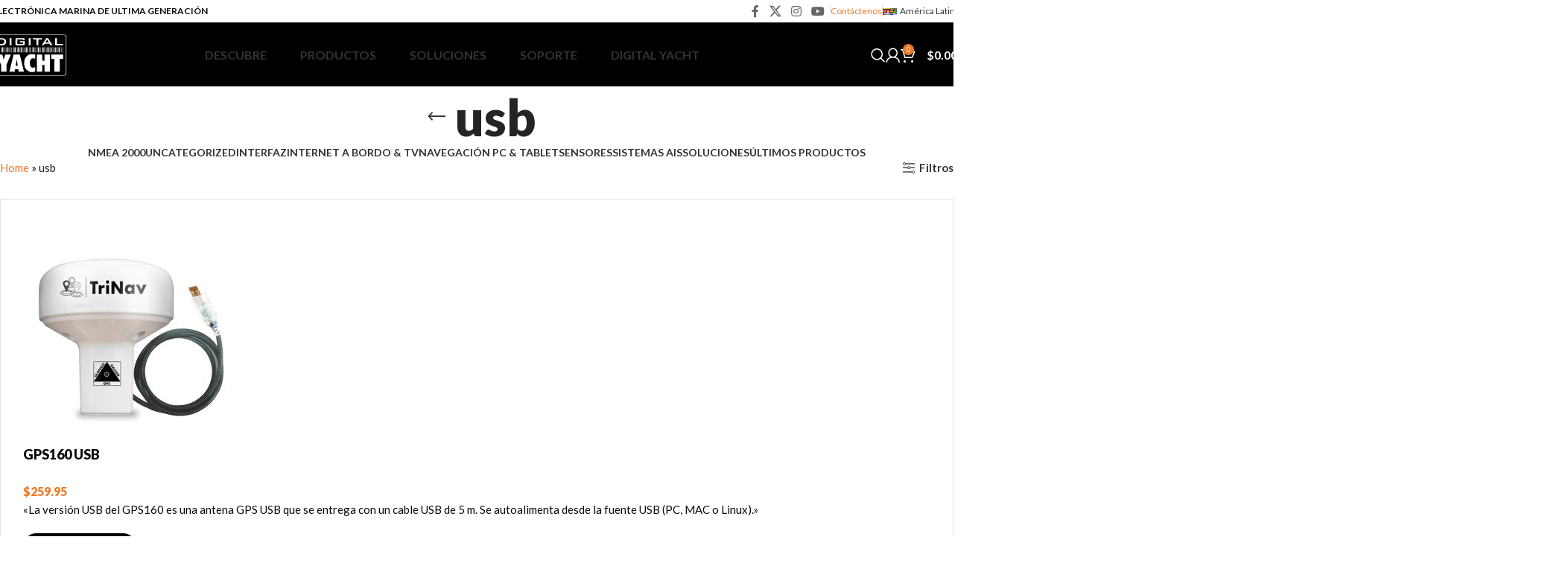

--- FILE ---
content_type: text/html; charset=UTF-8
request_url: https://digitalyacht.lat/etiqueta-producto/usb/
body_size: 27150
content:
<!DOCTYPE html>
<html lang="es">
<head>
	<meta charset="UTF-8">
	<link rel="profile" href="https://gmpg.org/xfn/11">
	<link rel="pingback" href="https://digitalyacht.lat/xmlrpc.php">

	<meta name='robots' content='index, follow, max-image-preview:large, max-snippet:-1, max-video-preview:-1' />
	<style>img:is([sizes="auto" i], [sizes^="auto," i]) { contain-intrinsic-size: 3000px 1500px }</style>
	
	<!-- This site is optimized with the Yoast SEO plugin v24.0 - https://yoast.com/wordpress/plugins/seo/ -->
	<title>usb - Digital Yacht</title>
	<link rel="canonical" href="https://digitalyacht.lat/etiqueta-producto/usb/" />
	<meta property="og:locale" content="es_ES" />
	<meta property="og:type" content="article" />
	<meta property="og:title" content="usb - Digital Yacht" />
	<meta property="og:url" content="https://digitalyacht.lat/etiqueta-producto/usb/" />
	<meta property="og:site_name" content="Digital Yacht Latino" />
	<meta name="twitter:card" content="summary_large_image" />
	<script type="application/ld+json" class="yoast-schema-graph">{"@context":"https://schema.org","@graph":[{"@type":"CollectionPage","@id":"https://digitalyacht.lat/etiqueta-producto/usb/","url":"https://digitalyacht.lat/etiqueta-producto/usb/","name":"usb - Digital Yacht","isPartOf":{"@id":"https://digitalyacht.lat/#website"},"primaryImageOfPage":{"@id":"https://digitalyacht.lat/etiqueta-producto/usb/#primaryimage"},"image":{"@id":"https://digitalyacht.lat/etiqueta-producto/usb/#primaryimage"},"thumbnailUrl":"https://digitalyachtlat.b-cdn.net/wp-content/uploads/2022/07/gps160_usb_acc.jpg","breadcrumb":{"@id":"https://digitalyacht.lat/etiqueta-producto/usb/#breadcrumb"},"inLanguage":"es"},{"@type":"ImageObject","inLanguage":"es","@id":"https://digitalyacht.lat/etiqueta-producto/usb/#primaryimage","url":"https://digitalyachtlat.b-cdn.net/wp-content/uploads/2022/07/gps160_usb_acc.jpg","contentUrl":"https://digitalyachtlat.b-cdn.net/wp-content/uploads/2022/07/gps160_usb_acc.jpg","width":1000,"height":1000,"caption":"antena GPS USB para barco"},{"@type":"BreadcrumbList","@id":"https://digitalyacht.lat/etiqueta-producto/usb/#breadcrumb","itemListElement":[{"@type":"ListItem","position":1,"name":"Home","item":"https://digitalyacht.lat/"},{"@type":"ListItem","position":2,"name":"usb"}]},{"@type":"WebSite","@id":"https://digitalyacht.lat/#website","url":"https://digitalyacht.lat/","name":"Digital Yacht España","description":"La última generación en equipos para la navegación","publisher":{"@id":"https://digitalyacht.lat/#organization"},"potentialAction":[{"@type":"SearchAction","target":{"@type":"EntryPoint","urlTemplate":"https://digitalyacht.lat/?s={search_term_string}"},"query-input":{"@type":"PropertyValueSpecification","valueRequired":true,"valueName":"search_term_string"}}],"inLanguage":"es"},{"@type":"Organization","@id":"https://digitalyacht.lat/#organization","name":"Digital Yacht España","url":"https://digitalyacht.lat/","logo":{"@type":"ImageObject","inLanguage":"es","@id":"https://digitalyacht.lat/#/schema/logo/image/","url":"https://digitalyachtlat.b-cdn.net/wp-content/uploads/2022/10/lOGO-dIGITAL-Yacht-smaller.png","contentUrl":"https://digitalyachtlat.b-cdn.net/wp-content/uploads/2022/10/lOGO-dIGITAL-Yacht-smaller.png","width":1721,"height":956,"caption":"Digital Yacht España"},"image":{"@id":"https://digitalyacht.lat/#/schema/logo/image/"}}]}</script>
	<!-- / Yoast SEO plugin. -->


<link rel='dns-prefetch' href='//fonts.googleapis.com' />
<link rel="alternate" type="application/rss+xml" title="Digital Yacht Latino &raquo; Feed" href="https://digitalyacht.lat/feed/" />
<link rel="alternate" type="application/rss+xml" title="Digital Yacht Latino &raquo; Feed de los comentarios" href="https://digitalyacht.lat/comments/feed/" />
<link rel="alternate" type="application/rss+xml" title="Digital Yacht Latino &raquo; usb Etiqueta Feed" href="https://digitalyacht.lat/etiqueta-producto/usb/feed/" />
<link rel='stylesheet' id='sdm-styles-css' href='https://digitalyacht.lat/wp-content/plugins/simple-download-monitor/css/sdm_wp_styles.css?ver=6.7.1' type='text/css' media='all' />
<link rel='stylesheet' id='woodmart-style-css' href='https://digitalyachtlat.b-cdn.net/wp-content/themes/woodmart/css/parts/base.min.css?ver=8.0.4' type='text/css' media='all' />
<link rel='stylesheet' id='wd-widget-price-filter-css' href='https://digitalyachtlat.b-cdn.net/wp-content/themes/woodmart/css/parts/woo-widget-price-filter.min.css?ver=8.0.4' type='text/css' media='all' />
<style id='safe-svg-svg-icon-style-inline-css' type='text/css'>
.safe-svg-cover{text-align:center}.safe-svg-cover .safe-svg-inside{display:inline-block;max-width:100%}.safe-svg-cover svg{height:100%;max-height:100%;max-width:100%;width:100%}

</style>
<link rel='stylesheet' id='nbcpf-intlTelInput-style-css' href='https://digitalyacht.lat/wp-content/plugins/country-phone-field-contact-form-7/assets/css/intlTelInput.min.css?ver=6.7.1' type='text/css' media='all' />
<link rel='stylesheet' id='nbcpf-countryFlag-style-css' href='https://digitalyacht.lat/wp-content/plugins/country-phone-field-contact-form-7/assets/css/countrySelect.min.css?ver=6.7.1' type='text/css' media='all' />
<style id='woocommerce-inline-inline-css' type='text/css'>
.woocommerce form .form-row .required { visibility: visible; }
</style>
<link rel='stylesheet' id='brands-styles-css' href='https://digitalyacht.lat/wp-content/plugins/woocommerce/assets/css/brands.css?ver=10.2.3' type='text/css' media='all' />
<link rel='stylesheet' id='js_composer_front-css' href='https://digitalyacht.lat/wp-content/plugins/js_composer/assets/css/js_composer.min.css?ver=8.0.1' type='text/css' media='all' />
<link rel='stylesheet' id='wd-helpers-wpb-elem-css' href='https://digitalyachtlat.b-cdn.net/wp-content/themes/woodmart/css/parts/helpers-wpb-elem.min.css?ver=8.0.4' type='text/css' media='all' />
<link rel='stylesheet' id='wd-wpcf7-css' href='https://digitalyachtlat.b-cdn.net/wp-content/themes/woodmart/css/parts/int-wpcf7.min.css?ver=8.0.4' type='text/css' media='all' />
<link rel='stylesheet' id='wd-revolution-slider-css' href='https://digitalyachtlat.b-cdn.net/wp-content/themes/woodmart/css/parts/int-rev-slider.min.css?ver=8.0.4' type='text/css' media='all' />
<link rel='stylesheet' id='wd-woo-paypal-payments-css' href='https://digitalyachtlat.b-cdn.net/wp-content/themes/woodmart/css/parts/int-woo-paypal-payments.min.css?ver=8.0.4' type='text/css' media='all' />
<link rel='stylesheet' id='wd-wpbakery-base-css' href='https://digitalyachtlat.b-cdn.net/wp-content/themes/woodmart/css/parts/int-wpb-base.min.css?ver=8.0.4' type='text/css' media='all' />
<link rel='stylesheet' id='wd-wpbakery-base-deprecated-css' href='https://digitalyachtlat.b-cdn.net/wp-content/themes/woodmart/css/parts/int-wpb-base-deprecated.min.css?ver=8.0.4' type='text/css' media='all' />
<link rel='stylesheet' id='wd-woocommerce-base-css' href='https://digitalyachtlat.b-cdn.net/wp-content/themes/woodmart/css/parts/woocommerce-base.min.css?ver=8.0.4' type='text/css' media='all' />
<link rel='stylesheet' id='wd-mod-star-rating-css' href='https://digitalyachtlat.b-cdn.net/wp-content/themes/woodmart/css/parts/mod-star-rating.min.css?ver=8.0.4' type='text/css' media='all' />
<link rel='stylesheet' id='wd-woo-el-track-order-css' href='https://digitalyachtlat.b-cdn.net/wp-content/themes/woodmart/css/parts/woo-el-track-order.min.css?ver=8.0.4' type='text/css' media='all' />
<link rel='stylesheet' id='wd-woocommerce-block-notices-css' href='https://digitalyachtlat.b-cdn.net/wp-content/themes/woodmart/css/parts/woo-mod-block-notices.min.css?ver=8.0.4' type='text/css' media='all' />
<link rel='stylesheet' id='wd-widget-active-filters-css' href='https://digitalyachtlat.b-cdn.net/wp-content/themes/woodmart/css/parts/woo-widget-active-filters.min.css?ver=8.0.4' type='text/css' media='all' />
<link rel='stylesheet' id='wd-woo-shop-predefined-css' href='https://digitalyachtlat.b-cdn.net/wp-content/themes/woodmart/css/parts/woo-shop-predefined.min.css?ver=8.0.4' type='text/css' media='all' />
<link rel='stylesheet' id='wd-shop-title-categories-css' href='https://digitalyachtlat.b-cdn.net/wp-content/themes/woodmart/css/parts/woo-categories-loop-nav.min.css?ver=8.0.4' type='text/css' media='all' />
<link rel='stylesheet' id='wd-woo-categories-loop-nav-mobile-accordion-css' href='https://digitalyachtlat.b-cdn.net/wp-content/themes/woodmart/css/parts/woo-categories-loop-nav-mobile-accordion.min.css?ver=8.0.4' type='text/css' media='all' />
<link rel='stylesheet' id='wd-woo-shop-el-products-per-page-css' href='https://digitalyachtlat.b-cdn.net/wp-content/themes/woodmart/css/parts/woo-shop-el-products-per-page.min.css?ver=8.0.4' type='text/css' media='all' />
<link rel='stylesheet' id='wd-woo-shop-page-title-css' href='https://digitalyachtlat.b-cdn.net/wp-content/themes/woodmart/css/parts/woo-shop-page-title.min.css?ver=8.0.4' type='text/css' media='all' />
<link rel='stylesheet' id='wd-woo-mod-shop-loop-head-css' href='https://digitalyachtlat.b-cdn.net/wp-content/themes/woodmart/css/parts/woo-mod-shop-loop-head.min.css?ver=8.0.4' type='text/css' media='all' />
<link rel='stylesheet' id='wd-woo-shop-el-products-view-css' href='https://digitalyachtlat.b-cdn.net/wp-content/themes/woodmart/css/parts/woo-shop-el-products-view.min.css?ver=8.0.4' type='text/css' media='all' />
<link rel='stylesheet' id='wd-header-base-css' href='https://digitalyachtlat.b-cdn.net/wp-content/themes/woodmart/css/parts/header-base.min.css?ver=8.0.4' type='text/css' media='all' />
<link rel='stylesheet' id='wd-mod-tools-css' href='https://digitalyachtlat.b-cdn.net/wp-content/themes/woodmart/css/parts/mod-tools.min.css?ver=8.0.4' type='text/css' media='all' />
<link rel='stylesheet' id='wd-header-elements-base-css' href='https://digitalyachtlat.b-cdn.net/wp-content/themes/woodmart/css/parts/header-el-base.min.css?ver=8.0.4' type='text/css' media='all' />
<link rel='stylesheet' id='wd-social-icons-css' href='https://digitalyachtlat.b-cdn.net/wp-content/themes/woodmart/css/parts/el-social-icons.min.css?ver=8.0.4' type='text/css' media='all' />
<link rel='stylesheet' id='wd-section-title-css' href='https://digitalyachtlat.b-cdn.net/wp-content/themes/woodmart/css/parts/el-section-title.min.css?ver=8.0.4' type='text/css' media='all' />
<link rel='stylesheet' id='wd-mod-highlighted-text-css' href='https://digitalyachtlat.b-cdn.net/wp-content/themes/woodmart/css/parts/mod-highlighted-text.min.css?ver=8.0.4' type='text/css' media='all' />
<link rel='stylesheet' id='wd-mod-nav-menu-label-css' href='https://digitalyachtlat.b-cdn.net/wp-content/themes/woodmart/css/parts/mod-nav-menu-label.min.css?ver=8.0.4' type='text/css' media='all' />
<link rel='stylesheet' id='wd-header-search-css' href='https://digitalyachtlat.b-cdn.net/wp-content/themes/woodmart/css/parts/header-el-search.min.css?ver=8.0.4' type='text/css' media='all' />
<link rel='stylesheet' id='wd-woo-mod-login-form-css' href='https://digitalyachtlat.b-cdn.net/wp-content/themes/woodmart/css/parts/woo-mod-login-form.min.css?ver=8.0.4' type='text/css' media='all' />
<link rel='stylesheet' id='wd-header-my-account-css' href='https://digitalyachtlat.b-cdn.net/wp-content/themes/woodmart/css/parts/header-el-my-account.min.css?ver=8.0.4' type='text/css' media='all' />
<link rel='stylesheet' id='wd-woo-mod-quantity-css' href='https://digitalyachtlat.b-cdn.net/wp-content/themes/woodmart/css/parts/woo-mod-quantity.min.css?ver=8.0.4' type='text/css' media='all' />
<link rel='stylesheet' id='wd-header-cart-css' href='https://digitalyachtlat.b-cdn.net/wp-content/themes/woodmart/css/parts/header-el-cart.min.css?ver=8.0.4' type='text/css' media='all' />
<link rel='stylesheet' id='wd-widget-shopping-cart-css' href='https://digitalyachtlat.b-cdn.net/wp-content/themes/woodmart/css/parts/woo-widget-shopping-cart.min.css?ver=8.0.4' type='text/css' media='all' />
<link rel='stylesheet' id='wd-widget-product-list-css' href='https://digitalyachtlat.b-cdn.net/wp-content/themes/woodmart/css/parts/woo-widget-product-list.min.css?ver=8.0.4' type='text/css' media='all' />
<link rel='stylesheet' id='wd-header-mobile-nav-dropdown-css' href='https://digitalyachtlat.b-cdn.net/wp-content/themes/woodmart/css/parts/header-el-mobile-nav-dropdown.min.css?ver=8.0.4' type='text/css' media='all' />
<link rel='stylesheet' id='wd-header-cart-side-css' href='https://digitalyachtlat.b-cdn.net/wp-content/themes/woodmart/css/parts/header-el-cart-side.min.css?ver=8.0.4' type='text/css' media='all' />
<link rel='stylesheet' id='wd-page-title-css' href='https://digitalyachtlat.b-cdn.net/wp-content/themes/woodmart/css/parts/page-title.min.css?ver=8.0.4' type='text/css' media='all' />
<link rel='stylesheet' id='wd-shop-filter-area-css' href='https://digitalyachtlat.b-cdn.net/wp-content/themes/woodmart/css/parts/woo-shop-el-filters-area.min.css?ver=8.0.4' type='text/css' media='all' />
<link rel='stylesheet' id='wd-woo-shop-el-order-by-css' href='https://digitalyachtlat.b-cdn.net/wp-content/themes/woodmart/css/parts/woo-shop-el-order-by.min.css?ver=8.0.4' type='text/css' media='all' />
<link rel='stylesheet' id='wd-bordered-product-css' href='https://digitalyachtlat.b-cdn.net/wp-content/themes/woodmart/css/parts/woo-opt-bordered-product.min.css?ver=8.0.4' type='text/css' media='all' />
<link rel='stylesheet' id='wd-product-loop-css' href='https://digitalyachtlat.b-cdn.net/wp-content/themes/woodmart/css/parts/woo-product-loop.min.css?ver=8.0.4' type='text/css' media='all' />
<link rel='stylesheet' id='wd-product-loop-list-css' href='https://digitalyachtlat.b-cdn.net/wp-content/themes/woodmart/css/parts/woo-product-loop-list.min.css?ver=8.0.4' type='text/css' media='all' />
<link rel='stylesheet' id='wd-woo-mod-add-btn-replace-css' href='https://digitalyachtlat.b-cdn.net/wp-content/themes/woodmart/css/parts/woo-mod-add-btn-replace.min.css?ver=8.0.4' type='text/css' media='all' />
<link rel='stylesheet' id='wd-categories-loop-replace-title-css' href='https://digitalyachtlat.b-cdn.net/wp-content/themes/woodmart/css/parts/woo-categories-loop-replace-title-old.min.css?ver=8.0.4' type='text/css' media='all' />
<link rel='stylesheet' id='wd-woo-categories-loop-css' href='https://digitalyachtlat.b-cdn.net/wp-content/themes/woodmart/css/parts/woo-categories-loop.min.css?ver=8.0.4' type='text/css' media='all' />
<link rel='stylesheet' id='wd-categories-loop-css' href='https://digitalyachtlat.b-cdn.net/wp-content/themes/woodmart/css/parts/woo-categories-loop-old.min.css?ver=8.0.4' type='text/css' media='all' />
<link rel='stylesheet' id='wd-sticky-loader-css' href='https://digitalyachtlat.b-cdn.net/wp-content/themes/woodmart/css/parts/mod-sticky-loader.min.css?ver=8.0.4' type='text/css' media='all' />
<link rel='stylesheet' id='wd-mfp-popup-css' href='https://digitalyachtlat.b-cdn.net/wp-content/themes/woodmart/css/parts/lib-magnific-popup.min.css?ver=8.0.4' type='text/css' media='all' />
<link rel='stylesheet' id='wd-footer-base-css' href='https://digitalyachtlat.b-cdn.net/wp-content/themes/woodmart/css/parts/footer-base.min.css?ver=8.0.4' type='text/css' media='all' />
<link rel='stylesheet' id='wd-responsive-text-css' href='https://digitalyachtlat.b-cdn.net/wp-content/themes/woodmart/css/parts/el-responsive-text.min.css?ver=8.0.4' type='text/css' media='all' />
<link rel='stylesheet' id='wd-scroll-top-css' href='https://digitalyachtlat.b-cdn.net/wp-content/themes/woodmart/css/parts/opt-scrolltotop.min.css?ver=8.0.4' type='text/css' media='all' />
<link rel='stylesheet' id='wd-wd-search-results-css' href='https://digitalyachtlat.b-cdn.net/wp-content/themes/woodmart/css/parts/wd-search-results.min.css?ver=8.0.4' type='text/css' media='all' />
<link rel='stylesheet' id='wd-wd-search-form-css' href='https://digitalyachtlat.b-cdn.net/wp-content/themes/woodmart/css/parts/wd-search-form.min.css?ver=8.0.4' type='text/css' media='all' />
<link rel='stylesheet' id='wd-header-my-account-sidebar-css' href='https://digitalyachtlat.b-cdn.net/wp-content/themes/woodmart/css/parts/header-el-my-account-sidebar.min.css?ver=8.0.4' type='text/css' media='all' />
<link rel='stylesheet' id='wd-header-search-fullscreen-css' href='https://digitalyachtlat.b-cdn.net/wp-content/themes/woodmart/css/parts/header-el-search-fullscreen-general.min.css?ver=8.0.4' type='text/css' media='all' />
<link rel='stylesheet' id='wd-header-search-fullscreen-1-css' href='https://digitalyachtlat.b-cdn.net/wp-content/themes/woodmart/css/parts/header-el-search-fullscreen-1.min.css?ver=8.0.4' type='text/css' media='all' />
<link rel='stylesheet' id='xts-style-header_464829-css' href='https://digitalyachtlat.b-cdn.net/wp-content/uploads/2026/01/xts-header_464829-1769579055.css?ver=8.0.4' type='text/css' media='all' />
<link rel='stylesheet' id='xts-style-theme_settings_default-css' href='https://digitalyachtlat.b-cdn.net/wp-content/uploads/2026/01/xts-theme_settings_default-1767610318.css?ver=8.0.4' type='text/css' media='all' />
<link rel='stylesheet' id='xts-google-fonts-css' href='https://fonts.googleapis.com/css?family=Lato%3A400%2C700%2C900%2C100&#038;display=swap&#038;ver=8.0.4' type='text/css' media='all' />
<script type="text/javascript" src="https://digitalyachtlat.b-cdn.net/wp-includes/js/jquery/jquery.min.js?ver=3.7.1" id="jquery-core-js"></script>
<script type="text/javascript" src="https://digitalyachtlat.b-cdn.net/wp-includes/js/jquery/jquery-migrate.min.js?ver=3.4.1" id="jquery-migrate-js"></script>
<script type="text/javascript" id="sdm-scripts-js-extra">
/* <![CDATA[ */
var sdm_ajax_script = {"ajaxurl":"https:\/\/digitalyacht.lat\/wp-admin\/admin-ajax.php"};
/* ]]> */
</script>
<script type="text/javascript" src="https://digitalyacht.lat/wp-content/plugins/simple-download-monitor/js/sdm_wp_scripts.js?ver=6.7.1" id="sdm-scripts-js"></script>
<script type="text/javascript" src="https://digitalyacht.lat/wp-content/plugins/woocommerce/assets/js/jquery-blockui/jquery.blockUI.min.js?ver=2.7.0-wc.10.2.3" id="jquery-blockui-js" data-wp-strategy="defer"></script>
<script type="text/javascript" id="wc-add-to-cart-js-extra">
/* <![CDATA[ */
var wc_add_to_cart_params = {"ajax_url":"\/wp-admin\/admin-ajax.php","wc_ajax_url":"\/?wc-ajax=%%endpoint%%","i18n_view_cart":"Ver carrito","cart_url":"https:\/\/digitalyacht.lat\/compras\/","is_cart":"","cart_redirect_after_add":"no"};
/* ]]> */
</script>
<script type="text/javascript" src="https://digitalyacht.lat/wp-content/plugins/woocommerce/assets/js/frontend/add-to-cart.min.js?ver=10.2.3" id="wc-add-to-cart-js" data-wp-strategy="defer"></script>
<script type="text/javascript" src="https://digitalyacht.lat/wp-content/plugins/woocommerce/assets/js/js-cookie/js.cookie.min.js?ver=2.1.4-wc.10.2.3" id="js-cookie-js" defer="defer" data-wp-strategy="defer"></script>
<script type="text/javascript" id="woocommerce-js-extra">
/* <![CDATA[ */
var woocommerce_params = {"ajax_url":"\/wp-admin\/admin-ajax.php","wc_ajax_url":"\/?wc-ajax=%%endpoint%%","i18n_password_show":"Mostrar contrase\u00f1a","i18n_password_hide":"Ocultar contrase\u00f1a"};
/* ]]> */
</script>
<script type="text/javascript" src="https://digitalyacht.lat/wp-content/plugins/woocommerce/assets/js/frontend/woocommerce.min.js?ver=10.2.3" id="woocommerce-js" defer="defer" data-wp-strategy="defer"></script>
<script type="text/javascript" src="https://digitalyacht.lat/wp-content/plugins/js_composer/assets/js/vendors/woocommerce-add-to-cart.js?ver=8.0.1" id="vc_woocommerce-add-to-cart-js-js"></script>
<script type="text/javascript" src="https://digitalyachtlat.b-cdn.net/wp-content/themes/woodmart/js/libs/device.min.js?ver=8.0.4" id="wd-device-library-js"></script>
<script type="text/javascript" src="https://digitalyachtlat.b-cdn.net/wp-content/themes/woodmart/js/scripts/global/scrollBar.min.js?ver=8.0.4" id="wd-scrollbar-js"></script>
<script></script><link rel="https://api.w.org/" href="https://digitalyacht.lat/wp-json/" /><link rel="alternate" title="JSON" type="application/json" href="https://digitalyacht.lat/wp-json/wp/v2/product_tag/169" /><meta name="generator" content="WordPress 6.7.1" />
<meta name="generator" content="WooCommerce 10.2.3" />
		<script>
			document.documentElement.className = document.documentElement.className.replace('no-js', 'js');
		</script>
				<style>
			.no-js img.lazyload {
				display: none;
			}

			figure.wp-block-image img.lazyloading {
				min-width: 150px;
			}

						.lazyload, .lazyloading {
				opacity: 0;
			}

			.lazyloaded {
				opacity: 1;
				transition: opacity 400ms;
				transition-delay: 0ms;
			}

					</style>
							<meta name="viewport" content="width=device-width, initial-scale=1.0, maximum-scale=1.0, user-scalable=no">
										<noscript><style>.woocommerce-product-gallery{ opacity: 1 !important; }</style></noscript>
	<meta name="generator" content="Powered by WPBakery Page Builder - drag and drop page builder for WordPress."/>
<meta name="generator" content="Powered by Slider Revolution 6.7.23 - responsive, Mobile-Friendly Slider Plugin for WordPress with comfortable drag and drop interface." />
<link rel="icon" href="https://digitalyachtlat.b-cdn.net/wp-content/uploads/2022/10/cropped-favicon_digitalyacht_ltd-32x32.png" sizes="32x32" />
<link rel="icon" href="https://digitalyachtlat.b-cdn.net/wp-content/uploads/2022/10/cropped-favicon_digitalyacht_ltd-192x192.png" sizes="192x192" />
<link rel="apple-touch-icon" href="https://digitalyachtlat.b-cdn.net/wp-content/uploads/2022/10/cropped-favicon_digitalyacht_ltd-180x180.png" />
<meta name="msapplication-TileImage" content="https://digitalyachtlat.b-cdn.net/wp-content/uploads/2022/10/cropped-favicon_digitalyacht_ltd-270x270.png" />
<script>function setREVStartSize(e){
			//window.requestAnimationFrame(function() {
				window.RSIW = window.RSIW===undefined ? window.innerWidth : window.RSIW;
				window.RSIH = window.RSIH===undefined ? window.innerHeight : window.RSIH;
				try {
					var pw = document.getElementById(e.c).parentNode.offsetWidth,
						newh;
					pw = pw===0 || isNaN(pw) || (e.l=="fullwidth" || e.layout=="fullwidth") ? window.RSIW : pw;
					e.tabw = e.tabw===undefined ? 0 : parseInt(e.tabw);
					e.thumbw = e.thumbw===undefined ? 0 : parseInt(e.thumbw);
					e.tabh = e.tabh===undefined ? 0 : parseInt(e.tabh);
					e.thumbh = e.thumbh===undefined ? 0 : parseInt(e.thumbh);
					e.tabhide = e.tabhide===undefined ? 0 : parseInt(e.tabhide);
					e.thumbhide = e.thumbhide===undefined ? 0 : parseInt(e.thumbhide);
					e.mh = e.mh===undefined || e.mh=="" || e.mh==="auto" ? 0 : parseInt(e.mh,0);
					if(e.layout==="fullscreen" || e.l==="fullscreen")
						newh = Math.max(e.mh,window.RSIH);
					else{
						e.gw = Array.isArray(e.gw) ? e.gw : [e.gw];
						for (var i in e.rl) if (e.gw[i]===undefined || e.gw[i]===0) e.gw[i] = e.gw[i-1];
						e.gh = e.el===undefined || e.el==="" || (Array.isArray(e.el) && e.el.length==0)? e.gh : e.el;
						e.gh = Array.isArray(e.gh) ? e.gh : [e.gh];
						for (var i in e.rl) if (e.gh[i]===undefined || e.gh[i]===0) e.gh[i] = e.gh[i-1];
											
						var nl = new Array(e.rl.length),
							ix = 0,
							sl;
						e.tabw = e.tabhide>=pw ? 0 : e.tabw;
						e.thumbw = e.thumbhide>=pw ? 0 : e.thumbw;
						e.tabh = e.tabhide>=pw ? 0 : e.tabh;
						e.thumbh = e.thumbhide>=pw ? 0 : e.thumbh;
						for (var i in e.rl) nl[i] = e.rl[i]<window.RSIW ? 0 : e.rl[i];
						sl = nl[0];
						for (var i in nl) if (sl>nl[i] && nl[i]>0) { sl = nl[i]; ix=i;}
						var m = pw>(e.gw[ix]+e.tabw+e.thumbw) ? 1 : (pw-(e.tabw+e.thumbw)) / (e.gw[ix]);
						newh =  (e.gh[ix] * m) + (e.tabh + e.thumbh);
					}
					var el = document.getElementById(e.c);
					if (el!==null && el) el.style.height = newh+"px";
					el = document.getElementById(e.c+"_wrapper");
					if (el!==null && el) {
						el.style.height = newh+"px";
						el.style.display = "block";
					}
				} catch(e){
					console.log("Failure at Presize of Slider:" + e)
				}
			//});
		  };</script>
<style>
		
		</style><noscript><style> .wpb_animate_when_almost_visible { opacity: 1; }</style></noscript>	<!-- Google tag (gtag.js) -->
	<script async src="https://www.googletagmanager.com/gtag/js?id=G-TZRMLG4B3N"></script>
	<script>
	  window.dataLayer = window.dataLayer || [];
	  function gtag(){dataLayer.push(arguments);}
	  gtag('js', new Date());

	  gtag('config', 'G-TZRMLG4B3N');
	</script>
</head>

<body class="archive tax-product_tag term-usb term-169 theme-woodmart woocommerce woocommerce-page woocommerce-no-js wrapper-custom  categories-accordion-on woodmart-archive-shop woodmart-ajax-shop-on wpb-js-composer js-comp-ver-8.0.1 vc_responsive">
			<script type="text/javascript" id="wd-flicker-fix">// Flicker fix.</script>	
	
	<div class="wd-page-wrapper website-wrapper">
									<header class="whb-header whb-header_464829 whb-sticky-shadow whb-scroll-stick whb-sticky-real">
					<div class="whb-main-header">
	
<div class="whb-row whb-top-bar whb-not-sticky-row whb-with-bg whb-border-fullwidth whb-color-dark whb-hidden-mobile whb-flex-flex-middle">
	<div class="container">
		<div class="whb-flex-row whb-top-bar-inner">
			<div class="whb-column whb-col-left whb-visible-lg">
	
<div class="wd-header-text reset-last-child "><strong>ELECTRÓNICA MARINA DE ULTIMA GENERACIÓN</strong></div>
</div>
<div class="whb-column whb-col-center whb-visible-lg whb-empty-column">
	</div>
<div class="whb-column whb-col-right whb-visible-lg">
				<div id="" class=" wd-social-icons  wd-style-default social-follow wd-shape-square  whb-43k0qayz7gg36f2jmmhk color-scheme-dark text-center">
				
				
									<a rel="noopener noreferrer nofollow" href="https://www.facebook.com/digitalyachtES" target="_blank" class=" wd-social-icon social-facebook" aria-label="Enlace social Facebook">
						<span class="wd-icon"></span>
											</a>
				
									<a rel="noopener noreferrer nofollow" href="https://mobile.twitter.com/digitalyate" target="_blank" class=" wd-social-icon social-twitter" aria-label="X social link">
						<span class="wd-icon"></span>
											</a>
				
				
									<a rel="noopener noreferrer nofollow" href="https://www.instagram.com/digitalyacht/" target="_blank" class=" wd-social-icon social-instagram" aria-label="Enlace social Instagram">
						<span class="wd-icon"></span>
											</a>
				
									<a rel="noopener noreferrer nofollow" href="https://www.digitalyacht.tv/" target="_blank" class=" wd-social-icon social-youtube" aria-label="Enlace social YouTube">
						<span class="wd-icon"></span>
											</a>
				
				
				
				
				
				
				
				
				
				
				
				
				
				
				
				
				
				
				
				
				
			</div>

		<div class="wd-header-divider whb-divider-default  whb-aik22afewdiur23h71ba"></div>

<div class="wd-header-text reset-last-child "><a href="/contactenos/">Contáctenos</a></div>
<div class="wd-header-divider whb-divider-default  whb-ti7d6lizdzexuomvwy6v"></div>

<div class="wd-header-nav wd-header-secondary-nav text-left" role="navigation" aria-label="Navegación secundaria">
	<ul id="menu-country-list-menu" class="menu wd-nav wd-nav-secondary wd-style-default wd-gap-s"><li id="menu-item-2738" class="country-main-title-top menu-item menu-item-type-custom menu-item-object-custom menu-item-home menu-item-has-children menu-item-2738 item-level-0 menu-simple-dropdown wd-event-hover" ><a href="https://digitalyacht.lat" class="woodmart-nav-link"><span class="nav-link-text"><img data-src="https://digitalyachtlat.b-cdn.net/wp-content/uploads/2022/07/lat_flag.svg" alt="South America" class="flag-topbar lazyload" src="[data-uri]"><noscript><img src="https://digitalyachtlat.b-cdn.net/wp-content/uploads/2022/07/lat_flag.svg" alt="South America" class="flag-topbar"></noscript>América Latina</span></a><div class="color-scheme-dark wd-design-default wd-dropdown-menu wd-dropdown"><div class="container wd-entry-content">
<ul class="wd-sub-menu color-scheme-dark">
	<li id="menu-item-2739" class="menu-item menu-item-type-custom menu-item-object-custom menu-item-2739 item-level-1 wd-event-hover" ><a target="_blank" href="https://digitalyacht.co.uk/" class="woodmart-nav-link"><img data-src="https://digitalyachtlat.b-cdn.net/wp-content/uploads/2022/07/united-kingdom_flat.png" alt="United Kingdom" class="flag-topbar lazyload" src="[data-uri]"><noscript><img src="https://digitalyachtlat.b-cdn.net/wp-content/uploads/2022/07/united-kingdom_flat.png" alt="United Kingdom" class="flag-topbar"></noscript>Reino Unido</a></li>
	<li id="menu-item-2740" class="menu-item menu-item-type-custom menu-item-object-custom menu-item-2740 item-level-1 wd-event-hover" ><a target="_blank" href="https://digitalyachtamerica.com" class="woodmart-nav-link"><img data-src="https://digitalyachtlat.b-cdn.net/wp-content/uploads/2022/07/united-states_flat.png" alt="United States" class="flag-topbar lazyload" src="[data-uri]"><noscript><img src="https://digitalyachtlat.b-cdn.net/wp-content/uploads/2022/07/united-states_flat.png" alt="United States" class="flag-topbar"></noscript>Estados Unidos</a></li>
	<li id="menu-item-2747" class="menu-item menu-item-type-custom menu-item-object-custom menu-item-2747 item-level-1 wd-event-hover" ><a target="_blank" href="https://digitalyacht.es" class="woodmart-nav-link"><img data-src="https://digitalyachtlat.b-cdn.net/wp-content/uploads/2022/07/spain-flag.png" alt="Spain" class="flag-topbar lazyload" src="[data-uri]"><noscript><img src="https://digitalyachtlat.b-cdn.net/wp-content/uploads/2022/07/spain-flag.png" alt="Spain" class="flag-topbar"></noscript>España</a></li>
	<li id="menu-item-2741" class="menu-item menu-item-type-custom menu-item-object-custom menu-item-2741 item-level-1 wd-event-hover" ><a target="_blank" href="https://digitalyacht.fr" class="woodmart-nav-link"><img data-src="https://digitalyachtlat.b-cdn.net/wp-content/uploads/2022/07/france_flat.png" alt="France" class="flag-topbar lazyload" src="[data-uri]"><noscript><img src="https://digitalyachtlat.b-cdn.net/wp-content/uploads/2022/07/france_flat.png" alt="France" class="flag-topbar"></noscript>Francia</a></li>
	<li id="menu-item-2742" class="menu-item menu-item-type-custom menu-item-object-custom menu-item-2742 item-level-1 wd-event-hover" ><a target="_blank" href="https://digitalyacht.ca" class="woodmart-nav-link"><img data-src="https://digitalyachtlat.b-cdn.net/wp-content/uploads/2022/07/canada_flag.svg" alt="Canada" class="flag-topbar lazyload" src="[data-uri]"><noscript><img src="https://digitalyachtlat.b-cdn.net/wp-content/uploads/2022/07/canada_flag.svg" alt="Canada" class="flag-topbar"></noscript>Canada</a></li>
	<li id="menu-item-2743" class="menu-item menu-item-type-custom menu-item-object-custom menu-item-2743 item-level-1 wd-event-hover" ><a target="_blank" href="https://digitalyacht.com.au" class="woodmart-nav-link"><img data-src="https://digitalyachtlat.b-cdn.net/wp-content/uploads/2022/07/australia_flat.png" alt="Australia" class="flag-topbar lazyload" src="[data-uri]"><noscript><img src="https://digitalyachtlat.b-cdn.net/wp-content/uploads/2022/07/australia_flat.png" alt="Australia" class="flag-topbar"></noscript>Australia</a></li>
	<li id="menu-item-2744" class="menu-item menu-item-type-custom menu-item-object-custom menu-item-2744 item-level-1 wd-event-hover" ><a target="_blank" href="https://digitalyacht.de" class="woodmart-nav-link"><img data-src="https://digitalyachtlat.b-cdn.net/wp-content/uploads/2022/07/germany_flag.png" alt="Germany" class="flag-topbar lazyload" src="[data-uri]"><noscript><img src="https://digitalyachtlat.b-cdn.net/wp-content/uploads/2022/07/germany_flag.png" alt="Germany" class="flag-topbar"></noscript>Alemania</a></li>
	<li id="menu-item-4493" class="menu-item menu-item-type-custom menu-item-object-custom menu-item-4493 item-level-1 wd-event-hover" ><a target="_blank" href="https://digitalyacht.it/" class="woodmart-nav-link"><img data-src="https://digitalyachtlat.b-cdn.net/wp-content/uploads/2023/07/italy_flag.png" alt="Italia" class="flag-topbar lazyload" src="[data-uri]"><noscript><img src="https://digitalyachtlat.b-cdn.net/wp-content/uploads/2023/07/italy_flag.png" alt="Italia" class="flag-topbar"></noscript>Italia</a></li>
	<li id="menu-item-4365" class="menu-item menu-item-type-custom menu-item-object-custom menu-item-4365 item-level-1 wd-event-hover" ><a target="_blank" href="https://digitalyacht.pt/" class="woodmart-nav-link"><img data-src="https://digitalyachtlat.b-cdn.net/wp-content/uploads/2023/03/portugal_flag.svg" alt="Portugal" class="flag-topbar lazyload" src="[data-uri]"><noscript><img src="https://digitalyachtlat.b-cdn.net/wp-content/uploads/2023/03/portugal_flag.svg" alt="Portugal" class="flag-topbar"></noscript>Portugal</a></li>
	<li id="menu-item-2745" class="menu-item menu-item-type-custom menu-item-object-custom menu-item-2745 item-level-1 wd-event-hover" ><a target="_blank" href="https://digitalyacht.co.za/" class="woodmart-nav-link"><img data-src="https://digitalyachtlat.b-cdn.net/wp-content/uploads/2022/07/south_africa_flag.svg" alt="South Africa" class="flag-topbar lazyload" src="[data-uri]"><noscript><img src="https://digitalyachtlat.b-cdn.net/wp-content/uploads/2022/07/south_africa_flag.svg" alt="South Africa" class="flag-topbar"></noscript>África del Sur</a></li>
	<li id="menu-item-2746" class="menu-item menu-item-type-custom menu-item-object-custom menu-item-2746 item-level-1 wd-event-hover" ><a target="_blank" href="https://digitalyacht.eu.com" class="woodmart-nav-link"><img data-src="https://digitalyachtlat.b-cdn.net/wp-content/uploads/2022/07/european-union-flag.png" alt="Europe" class="flag-topbar lazyload" src="[data-uri]"><noscript><img src="https://digitalyachtlat.b-cdn.net/wp-content/uploads/2022/07/european-union-flag.png" alt="Europe" class="flag-topbar"></noscript>Europa</a></li>
</ul>
</div>
</div>
</li>
</ul></div>
</div>
<div class="whb-column whb-col-mobile whb-hidden-lg">
	
<div class="wd-header-nav wd-header-secondary-nav text-right" role="navigation" aria-label="Navegación secundaria">
			<span>
			Selecciona menú		</span>
		</div>
</div>
		</div>
	</div>
</div>

<div class="whb-row whb-general-header whb-sticky-row whb-with-bg whb-without-border whb-color-light whb-flex-flex-middle">
	<div class="container">
		<div class="whb-flex-row whb-general-header-inner">
			<div class="whb-column whb-col-left whb-visible-lg">
	<div class="site-logo">
	<a href="https://digitalyacht.lat/" class="wd-logo wd-main-logo" rel="home" aria-label="Site logo">
		<img width="250" height="140" data-src="https://digitalyachtlat.b-cdn.net/wp-content/uploads/2022/07/logo_digital_yacht_main-white.svg" class="attachment-full size-full lazyload" alt="" style="--smush-placeholder-width: 250px; --smush-placeholder-aspect-ratio: 250/140;max-width:100px;" decoding="async" src="[data-uri]" /><noscript><img width="250" height="140" src="https://digitalyachtlat.b-cdn.net/wp-content/uploads/2022/07/logo_digital_yacht_main-white.svg" class="attachment-full size-full" alt="" style="max-width:100px;" decoding="async" /></noscript>	</a>
	</div>
</div>
<div class="whb-column whb-col-center whb-visible-lg">
	<div class="wd-header-nav wd-header-main-nav text-center wd-design-1" role="navigation" aria-label="Navegacion Principal">
	<ul id="menu-main-menu-home" class="menu wd-nav wd-nav-main wd-style-underline wd-gap-s"><li id="menu-item-2305" class="menu-item menu-item-type-custom menu-item-object-custom menu-item-2305 item-level-0 menu-mega-dropdown wd-event-hover menu-item-has-children" ><a class="woodmart-nav-link"><span class="nav-link-text">Descubre</span></a>
<div class="wd-dropdown-menu wd-dropdown wd-design-full-width color-scheme-dark">

<div class="container wd-entry-content">
<style data-type="vc_shortcodes-custom-css">.vc_custom_1649662169913{padding-top: 50px !important;}</style><div class="wpb-content-wrapper"><div class="vc_row wpb_row vc_row-fluid vc_custom_1649662169913 vc_row-o-content-top vc_row-flex wd-rs-6253d8cf67ea4"><div class="wpb_column vc_column_container vc_col-sm-2"><div class="vc_column-inner"><div class="wpb_wrapper">
	<div  class="wpb_single_image wpb_content_element vc_align_center discover_menu_img">
		
		<figure class="wpb_wrapper vc_figure">
			<a href="/sistemas-ais/" target="_self" class="vc_single_image-wrapper   vc_box_border_grey"><img width="60" height="60" data-src="https://digitalyachtlat.b-cdn.net/wp-content/uploads/2022/07/ais_system__dy_orange_icon.svg" class="vc_single_image-img attachment-thumbnail lazyload" alt="" title="ais_system__dy_orange_icon" decoding="async" src="[data-uri]" style="--smush-placeholder-width: 60px; --smush-placeholder-aspect-ratio: 60/60;" /><noscript><img width="60" height="60" src="https://digitalyachtlat.b-cdn.net/wp-content/uploads/2022/07/ais_system__dy_orange_icon.svg" class="vc_single_image-img attachment-thumbnail" alt="" title="ais_system__dy_orange_icon" decoding="async" /></noscript></a>
		</figure>
	</div>

		<div id="wd-62d55ca4c5efb" class="title-wrapper wd-wpb wd-set-mb reset-last-child  wd-rs-62d55ca4c5efb wd-title-color-black wd-title-style-default text-center  wd-underline-colored">
			
			<div class="liner-continer">
				<h4 class="woodmart-title-container title  wd-font-weight-600 wd-fontsize-m" >SISTEMAS AIS </h4>
							</div>
			
			
			
		</div>
		
		</div></div></div><div class="wpb_column vc_column_container vc_col-sm-2"><div class="vc_column-inner"><div class="wpb_wrapper">
	<div  class="wpb_single_image wpb_content_element vc_align_center discover_menu_img">
		
		<figure class="wpb_wrapper vc_figure">
			<a href="/internet-a-bordo/" target="_self" class="vc_single_image-wrapper   vc_box_border_grey"><img width="60" height="60" data-src="https://digitalyachtlat.b-cdn.net/wp-content/uploads/2022/07/internet_on_board__dy_orange_icon.svg" class="vc_single_image-img attachment-thumbnail lazyload" alt="" title="internet_on_board__dy_orange_icon" decoding="async" src="[data-uri]" style="--smush-placeholder-width: 60px; --smush-placeholder-aspect-ratio: 60/60;" /><noscript><img width="60" height="60" src="https://digitalyachtlat.b-cdn.net/wp-content/uploads/2022/07/internet_on_board__dy_orange_icon.svg" class="vc_single_image-img attachment-thumbnail" alt="" title="internet_on_board__dy_orange_icon" decoding="async" /></noscript></a>
		</figure>
	</div>

		<div id="wd-62d55d1ac6fcf" class="title-wrapper wd-wpb wd-set-mb reset-last-child  wd-rs-62d55d1ac6fcf wd-title-color-black wd-title-style-default text-center  wd-underline-colored">
			
			<div class="liner-continer">
				<h4 class="woodmart-title-container title  wd-font-weight-600 wd-fontsize-m" >INTERNET A BORDO</h4>
							</div>
			
			
			
		</div>
		
		</div></div></div><div class="wpb_column vc_column_container vc_col-sm-2"><div class="vc_column-inner"><div class="wpb_wrapper">
	<div  class="wpb_single_image wpb_content_element vc_align_center discover_menu_img">
		
		<figure class="wpb_wrapper vc_figure">
			<a href="/sensores-de-navegacion/" target="_self" class="vc_single_image-wrapper   vc_box_border_grey"><img width="60" height="60" data-src="https://digitalyachtlat.b-cdn.net/wp-content/uploads/2022/07/sensors__dy_orange_icon.svg" class="vc_single_image-img attachment-thumbnail lazyload" alt="" title="sensors__dy_orange_icon" decoding="async" src="[data-uri]" style="--smush-placeholder-width: 60px; --smush-placeholder-aspect-ratio: 60/60;" /><noscript><img width="60" height="60" src="https://digitalyachtlat.b-cdn.net/wp-content/uploads/2022/07/sensors__dy_orange_icon.svg" class="vc_single_image-img attachment-thumbnail" alt="" title="sensors__dy_orange_icon" decoding="async" /></noscript></a>
		</figure>
	</div>

		<div id="wd-62d55e8e58ab7" class="title-wrapper wd-wpb wd-set-mb reset-last-child  wd-rs-62d55e8e58ab7 wd-title-color-black wd-title-style-default text-center  wd-underline-colored">
			
			<div class="liner-continer">
				<h4 class="woodmart-title-container title  wd-font-weight-600 wd-fontsize-m" >SENSORES DE NAVEGACION</h4>
							</div>
			
			
			
		</div>
		
		</div></div></div><div class="wpb_column vc_column_container vc_col-sm-2"><div class="vc_column-inner"><div class="wpb_wrapper">
	<div  class="wpb_single_image wpb_content_element vc_align_center discover_menu_img">
		
		<figure class="wpb_wrapper vc_figure">
			<a href="/interfaz-nmea/" target="_self" class="vc_single_image-wrapper   vc_box_border_grey"><img width="60" height="60" data-src="https://digitalyachtlat.b-cdn.net/wp-content/uploads/2022/07/nmea_systems__dy_orange_icon.svg" class="vc_single_image-img attachment-thumbnail lazyload" alt="" title="nmea_systems__dy_orange_icon" decoding="async" src="[data-uri]" style="--smush-placeholder-width: 60px; --smush-placeholder-aspect-ratio: 60/60;" /><noscript><img width="60" height="60" src="https://digitalyachtlat.b-cdn.net/wp-content/uploads/2022/07/nmea_systems__dy_orange_icon.svg" class="vc_single_image-img attachment-thumbnail" alt="" title="nmea_systems__dy_orange_icon" decoding="async" /></noscript></a>
		</figure>
	</div>

		<div id="wd-62d55e9c5d478" class="title-wrapper wd-wpb wd-set-mb reset-last-child  wd-rs-62d55e9c5d478 wd-title-color-black wd-title-style-default text-center  wd-underline-colored">
			
			<div class="liner-continer">
				<h4 class="woodmart-title-container title  wd-font-weight-600 wd-fontsize-m" >INTERFACES NMEA</h4>
							</div>
			
			
			
		</div>
		
		</div></div></div><div class="wpb_column vc_column_container vc_col-sm-2"><div class="vc_column-inner"><div class="wpb_wrapper">
	<div  class="wpb_single_image wpb_content_element vc_align_center discover_menu_img pc-marine-discover-icon">
		
		<figure class="wpb_wrapper vc_figure">
			<a href="/ordenadores-marinos/" target="_self" class="vc_single_image-wrapper   vc_box_border_grey"><img class="vc_single_image-img lazyload" data-src="https://digitalyachtlat.b-cdn.net/wp-content/uploads/2022/07/pc_systems__dy_orange_icon.svg" width="60" height="47" alt="pc_systems__dy_orange_icon" title="pc_systems__dy_orange_icon" loading="lazy" src="[data-uri]" style="--smush-placeholder-width: 60px; --smush-placeholder-aspect-ratio: 60/47;" /><noscript><img class="vc_single_image-img " src="https://digitalyachtlat.b-cdn.net/wp-content/uploads/2022/07/pc_systems__dy_orange_icon.svg" width="60" height="47" alt="pc_systems__dy_orange_icon" title="pc_systems__dy_orange_icon" loading="lazy" /></noscript></a>
		</figure>
	</div>

		<div id="wd-62d55f357356b" class="title-wrapper wd-wpb wd-set-mb reset-last-child  wd-rs-62d55f357356b wd-title-color-black wd-title-style-default text-center  wd-underline-colored">
			
			<div class="liner-continer">
				<h4 class="woodmart-title-container title  wd-font-weight-600 wd-fontsize-m" >NAVEGACION PC</h4>
							</div>
			
			
			
		</div>
		
		</div></div></div><div class="wpb_column vc_column_container vc_col-sm-2"><div class="vc_column-inner"><div class="wpb_wrapper">
	<div  class="wpb_single_image wpb_content_element vc_align_center discover_menu_img">
		
		<figure class="wpb_wrapper vc_figure">
			<a href="/software-y-apps/" target="_self" class="vc_single_image-wrapper   vc_box_border_grey"><img width="60" height="60" data-src="https://digitalyachtlat.b-cdn.net/wp-content/uploads/2022/07/portable_navigation__dy_orange_icon.svg" class="vc_single_image-img attachment-thumbnail lazyload" alt="" title="portable_navigation__dy_orange_icon" decoding="async" src="[data-uri]" style="--smush-placeholder-width: 60px; --smush-placeholder-aspect-ratio: 60/60;" /><noscript><img width="60" height="60" src="https://digitalyachtlat.b-cdn.net/wp-content/uploads/2022/07/portable_navigation__dy_orange_icon.svg" class="vc_single_image-img attachment-thumbnail" alt="" title="portable_navigation__dy_orange_icon" decoding="async" /></noscript></a>
		</figure>
	</div>

		<div id="wd-62d55f45bfb08" class="title-wrapper wd-wpb wd-set-mb reset-last-child  wd-rs-62d55f45bfb08 wd-title-color-black wd-title-style-default text-center  wd-underline-colored">
			
			<div class="liner-continer">
				<h4 class="woodmart-title-container title  wd-font-weight-600 wd-fontsize-m" >NAVEGACION PORTATIL</h4>
							</div>
			
			
			
		</div>
		
		</div></div></div></div></div>
</div>

</div>
</li>
<li id="menu-item-2306" class="menu-item menu-item-type-custom menu-item-object-custom menu-item-2306 item-level-0 menu-mega-dropdown wd-event-hover menu-item-has-children" ><a class="woodmart-nav-link"><span class="nav-link-text">Productos</span></a>
<div class="wd-dropdown-menu wd-dropdown wd-design-full-width color-scheme-dark">

<div class="container wd-entry-content">
<div class="wpb-content-wrapper"><div class="vc_row wpb_row vc_row-fluid"><div class="wpb_column vc_column_container vc_col-sm-2"><div class="vc_column-inner"><div class="wpb_wrapper">
			<ul class="wd-sub-menu wd-rs-65eb0065a78de mega-menu-list wd-sub-accented wd-wpb" >
				<li class="">
					<a href="/categoria-producto/sistemas-ais/" title="">
						
						<span class="nav-link-text">
							SISTEMAS AIS						</span>
											</a>
					<ul class="sub-sub-menu">
						
		<li class="">
			<a href="/categoria-producto/sistemas-ais/ais-transpondedores/" title="AIS TRANSPONDERS">
				
				Transpondedores AIS							</a>
		</li>

		
		<li class="">
			<a href="/categoria-producto/sistemas-ais/receptores-ais/" title="ais receivers">
				
				Receptores AIS							</a>
		</li>

		
		<li class="">
			<a href="/categoria-producto/sistemas-ais/antenas-y-divisores-de-vhf/" title="VHF SPLITTERS &amp; ANTENNAS">
				
				Antenas y Splitters VHF							</a>
		</li>

		
		<li class="">
			<a href="/categoria-producto/sistemas-ais/ais-sart/" title="AIS SARTS">
				
				Balizas AIS							</a>
		</li>

		
		<li class="">
			<a href="/categoria-producto/sistemas-ais/accesorios-ais/" title="AIS Accessories">
				
				Accesorios AIS							</a>
		</li>

							</ul>
				</li>
			</ul>

		</div></div></div><div class="wpb_column vc_column_container vc_col-sm-2"><div class="vc_column-inner"><div class="wpb_wrapper">
			<ul class="wd-sub-menu wd-rs-65eb0136b1c7e mega-menu-list wd-sub-accented wd-wpb" >
				<li class="">
					<a href="/categoria-producto/navegacion/" title="">
						
						<span class="nav-link-text">
							SENSORES						</span>
											</a>
					<ul class="sub-sub-menu">
						
		<li class="">
			<a href="/categoria-producto/navegacion/antena-gps/" title="gps">
				
				GPS							</a>
		</li>

		
		<li class="">
			<a href="/categoria-producto/navegacion/sensor-viento/" title="Wind">
				
				Viento							</a>
		</li>

		
		<li class="">
			<a href="/categoria-producto/navegacion/sensores-de-compas/" title="Compass">
				
				Compás							</a>
		</li>

		
		<li class="">
			<a href="/categoria-producto/navegacion/multisensor/" title="Multisensor">
				
				Sensor transductor							</a>
		</li>

		
		<li class="">
			<a href="/categoria-producto/navegacion/motor/" title="Multisensor">
				
				Motor							</a>
		</li>

		
		<li class="">
			<a href="/categoria-producto/navegacion/electricidad/" title="Multisensor">
				
				Electricidad							</a>
		</li>

							</ul>
				</li>
			</ul>

		</div></div></div><div class="wpb_column vc_column_container vc_col-sm-2"><div class="vc_column-inner"><div class="wpb_wrapper">
			<ul class="wd-sub-menu wd-rs-65eb0291bd603 mega-menu-list wd-sub-accented wd-wpb" >
				<li class="">
					<a href="/categoria-producto/nmea-2000/" title="Software and apps">
						
						<span class="nav-link-text">
							NMEA 2000						</span>
											</a>
					<ul class="sub-sub-menu">
						
		<li class="">
			<a href="/categoria-producto/nmea-2000/cables-nmea-2000/" title="NMEA 2000 Cables">
				
				Cables NMEA 2000							</a>
		</li>

		
		<li class="">
			<a href="/categoria-producto/nmea-2000/wifi-usb/" title="NMEA 2000 Cables">
				
				WiFi y USB							</a>
		</li>

		
		<li class="">
			<a href="/categoria-producto/nmea-2000/alarmas/" title="NMEA 2000 Cables">
				
				Seguridad y Alarmas							</a>
		</li>

		
		<li class="">
			<a href="/categoria-producto/nmea-2000/monitorizacion/" title="NMEA 2000 Cables">
				
				Monitorización							</a>
		</li>

		
		<li class="">
			<a href="/categoria-producto/nmea-2000/cloud/" title="NMEA 2000 Cables">
				
				Cloud &amp; IA							</a>
		</li>

		
		<li class="">
			<a href="/categoria-producto/nmea-2000/diagnostico/" title="NMEA 2000 Cables">
				
				Diagnostico							</a>
		</li>

							</ul>
				</li>
			</ul>

		</div></div></div><div class="wpb_column vc_column_container vc_col-sm-2"><div class="vc_column-inner"><div class="wpb_wrapper">
			<ul class="wd-sub-menu wd-rs-62e39ca6667f2 mega-menu-list wd-sub-accented wd-wpb" >
				<li class="">
					<a href="/categoria-producto/interfaz/" title="">
						
						<span class="nav-link-text">
							INTERFACES						</span>
											</a>
					<ul class="sub-sub-menu">
						
		<li class="">
			<a href="/categoria-producto/interfaz/conversores-nmea-wifi/" title="NMEA to WiFi">
				
				NMEA a WiFi							</a>
		</li>

		
		<li class="">
			<a href="/categoria-producto/interfaz/conexiones-nmea/" title="NMEA Interfaces">
				
				Interfaces NMEA							</a>
		</li>

		
		<li class="">
			<a href="https://digitalyacht.lat/categoria-producto/interfaz/nmea-bt/" title="NMEA Interfaces">
				
				Interfaz NMEA BT							</a>
		</li>

		
		<li class="">
			<a href="https://digitalyacht.lat/categoria-producto/interfaz/victron/" title="NMEA Interfaces">
				
				Interfaces Victron							</a>
		</li>

		
		<li class="">
			<a href="/categoria-producto/interfaz/seatalk/" title="SeaTalk Interfaces">
				
				Interfaces SeaTalk							</a>
		</li>

		
		<li class="">
			<a href="/categoria-producto/interfaz/interfaz-usb/" title="USB Converters">
				
				Interfaces USB							</a>
		</li>

							</ul>
				</li>
			</ul>

		</div></div></div><div class="wpb_column vc_column_container vc_col-sm-2"><div class="vc_column-inner"><div class="wpb_wrapper">
			<ul class="wd-sub-menu wd-rs-67f3e50cacfc8 mega-menu-list wd-sub-accented wd-wpb" >
				<li class="">
					<a href="/categoria-producto/internet-a-bordo/" title="Internet on board">
						
						<span class="nav-link-text">
							INTERNET A BORDO						</span>
											</a>
					<ul class="sub-sub-menu">
						
		<li class="">
			<a href="/categoria-producto/internet-a-bordo/internet-4g/" title="4G Internet Access">
				
				Internet 4G							</a>
		</li>

		
		<li class="">
			<a href="/categoria-producto/internet-a-bordo/antenas-wifi-marina/" title="Hi Power Long Range Wifi">
				
				Antenas WiFi marinas							</a>
		</li>

		
		<li class="">
			<a href="/categoria-producto/internet-a-bordo/accesorios/" title="Cables and Accessories">
				
				Cables y Accesorios							</a>
		</li>

							</ul>
				</li>
			</ul>

		</div></div></div><div class="wpb_column vc_column_container vc_col-sm-2"><div class="vc_column-inner"><div class="wpb_wrapper">
			<ul class="wd-sub-menu wd-rs-65eb025722c48 mega-menu-list wd-sub-accented wd-wpb" >
				<li class="">
					<a href="/categoria-producto/sistemas-de-pc/" title="PCS &amp; ENTERTAINMENT">
						
						<span class="nav-link-text">
							Navegación PC y Tablet						</span>
											</a>
					<ul class="sub-sub-menu">
						
		<li class="">
			<a href="/categoria-producto/sistemas-de-pc/ordenadores/" title="Aqua PCs">
				
				PC Marinos							</a>
		</li>

		
		<li class="">
			<a href="/categoria-producto/sistemas-de-pc/accesorios-de-pc/" title="PC Accessories">
				
				Accesorios de PC							</a>
		</li>

		
		<li class="">
			<a href="/categoria-producto/sistemas-de-pc/aplicaciones-de-pc/" title="PC Software">
				
				Software PC							</a>
		</li>

		
		<li class="">
			<a href="https://digitalyacht.lat/categoria-producto/interfaz/conversores-nmea-wifi/" title="iPhone and iPad apps">
				
				Navegación con Tablet							</a>
		</li>

		
		<li class="">
			<a href="/categoria-producto/sistemas-de-pc/ios-mac/" title="iPhone and iPad apps">
				
				Apps iOS y Android							</a>
		</li>

							</ul>
				</li>
			</ul>

		</div></div></div></div></div>
</div>

</div>
</li>
<li id="menu-item-2307" class="menu-item menu-item-type-custom menu-item-object-custom menu-item-2307 item-level-0 menu-mega-dropdown wd-event-hover menu-item-has-children" ><a class="woodmart-nav-link"><span class="nav-link-text">Soluciones</span></a>
<div class="wd-dropdown-menu wd-dropdown wd-design-full-width color-scheme-dark">

<div class="container wd-entry-content">
<style data-type="vc_shortcodes-custom-css">.vc_custom_1649662227188{padding-top: 50px !important;}</style><div class="wpb-content-wrapper"><div class="vc_row wpb_row vc_row-fluid vc_custom_1649662227188 vc_row-o-content-top vc_row-flex wd-rs-6253d90cb995b"><div class="wpb_column vc_column_container vc_col-sm-3 text-center"><div class="vc_column-inner"><div class="wpb_wrapper">
	<div  class="wpb_single_image wpb_content_element vc_align_center solution_menu_image">
		
		<figure class="wpb_wrapper vc_figure">
			<a href="/categoria-producto/soluciones/ais/" target="_self" class="vc_single_image-wrapper   vc_box_border_grey"><img width="150" height="150" data-src="https://digitalyachtlat.b-cdn.net/wp-content/uploads/2022/07/AIS_solutions__image-150x150.png" class="vc_single_image-img attachment-thumbnail lazyload" alt="" title="AIS_solutions__image" decoding="async" data-srcset="https://digitalyachtlat.b-cdn.net/wp-content/uploads/2022/07/AIS_solutions__image-150x150.png 150w, https://digitalyachtlat.b-cdn.net/wp-content/uploads/2022/07/AIS_solutions__image-300x300.png 300w" data-sizes="(max-width: 150px) 100vw, 150px" src="[data-uri]" style="--smush-placeholder-width: 150px; --smush-placeholder-aspect-ratio: 150/150;" /><noscript><img width="150" height="150" src="https://digitalyachtlat.b-cdn.net/wp-content/uploads/2022/07/AIS_solutions__image-150x150.png" class="vc_single_image-img attachment-thumbnail" alt="" title="AIS_solutions__image" decoding="async" srcset="https://digitalyachtlat.b-cdn.net/wp-content/uploads/2022/07/AIS_solutions__image-150x150.png 150w, https://digitalyachtlat.b-cdn.net/wp-content/uploads/2022/07/AIS_solutions__image-300x300.png 300w" sizes="(max-width: 150px) 100vw, 150px" /></noscript></a>
		</figure>
	</div>

		<div id="wd-62d55a8004553" class="title-wrapper wd-wpb wd-set-mb reset-last-child  wd-rs-62d55a8004553 wd-title-color-black wd-title-style-default text-center  wd-underline-colored">
			
			<div class="liner-continer">
				<h4 class="woodmart-title-container title  wd-font-weight- wd-fontsize-m" >SOLUCIONES AIS</h4>
							</div>
			
			
			
		</div>
		
		</div></div></div><div class="wpb_column vc_column_container vc_col-sm-3 text-center"><div class="vc_column-inner"><div class="wpb_wrapper">
	<div  class="wpb_single_image wpb_content_element vc_align_center solution_menu_image">
		
		<figure class="wpb_wrapper vc_figure">
			<a href="/categoria-producto/soluciones/iseasense/" target="_self" class="vc_single_image-wrapper   vc_box_border_grey"><img width="150" height="150" data-src="https://digitalyachtlat.b-cdn.net/wp-content/uploads/2022/07/instruments_solutions__image-150x150.png" class="vc_single_image-img attachment-thumbnail lazyload" alt="" title="soluciones_instrumentos" decoding="async" data-srcset="https://digitalyachtlat.b-cdn.net/wp-content/uploads/2022/07/instruments_solutions__image-150x150.png 150w, https://digitalyachtlat.b-cdn.net/wp-content/uploads/2022/07/instruments_solutions__image-300x300.png 300w" data-sizes="(max-width: 150px) 100vw, 150px" src="[data-uri]" style="--smush-placeholder-width: 150px; --smush-placeholder-aspect-ratio: 150/150;" /><noscript><img width="150" height="150" src="https://digitalyachtlat.b-cdn.net/wp-content/uploads/2022/07/instruments_solutions__image-150x150.png" class="vc_single_image-img attachment-thumbnail" alt="" title="soluciones_instrumentos" decoding="async" srcset="https://digitalyachtlat.b-cdn.net/wp-content/uploads/2022/07/instruments_solutions__image-150x150.png 150w, https://digitalyachtlat.b-cdn.net/wp-content/uploads/2022/07/instruments_solutions__image-300x300.png 300w" sizes="(max-width: 150px) 100vw, 150px" /></noscript></a>
		</figure>
	</div>

		<div id="wd-62d55b43adc2c" class="title-wrapper wd-wpb wd-set-mb reset-last-child  wd-rs-62d55b43adc2c wd-title-color-black wd-title-style-default text-center  wd-underline-colored">
			
			<div class="liner-continer">
				<h4 class="woodmart-title-container title  wd-font-weight- wd-fontsize-m" >SOLUCIONES INSTRUMENTOS</h4>
							</div>
			
			
			
		</div>
		
		</div></div></div><div class="wpb_column vc_column_container vc_col-sm-3 text-center"><div class="vc_column-inner"><div class="wpb_wrapper">
	<div  class="wpb_single_image wpb_content_element vc_align_center solution_menu_image">
		
		<figure class="wpb_wrapper vc_figure">
			<a href="/categoria-producto/soluciones/internet/" target="_self" class="vc_single_image-wrapper   vc_box_border_grey"><img width="150" height="150" data-src="https://digitalyachtlat.b-cdn.net/wp-content/uploads/2023/03/internet_solutions__image_2023-150x150.png" class="vc_single_image-img attachment-thumbnail lazyload" alt="" title="internet_solutions__image_2023" decoding="async" data-srcset="https://digitalyachtlat.b-cdn.net/wp-content/uploads/2023/03/internet_solutions__image_2023-150x150.png 150w, https://digitalyachtlat.b-cdn.net/wp-content/uploads/2023/03/internet_solutions__image_2023-300x300.png 300w" data-sizes="(max-width: 150px) 100vw, 150px" src="[data-uri]" style="--smush-placeholder-width: 150px; --smush-placeholder-aspect-ratio: 150/150;" /><noscript><img width="150" height="150" src="https://digitalyachtlat.b-cdn.net/wp-content/uploads/2023/03/internet_solutions__image_2023-150x150.png" class="vc_single_image-img attachment-thumbnail" alt="" title="internet_solutions__image_2023" decoding="async" srcset="https://digitalyachtlat.b-cdn.net/wp-content/uploads/2023/03/internet_solutions__image_2023-150x150.png 150w, https://digitalyachtlat.b-cdn.net/wp-content/uploads/2023/03/internet_solutions__image_2023-300x300.png 300w" sizes="(max-width: 150px) 100vw, 150px" /></noscript></a>
		</figure>
	</div>

		<div id="wd-62d55af16ca52" class="title-wrapper wd-wpb wd-set-mb reset-last-child  wd-rs-62d55af16ca52 wd-title-color-black wd-title-style-default text-center  wd-underline-colored">
			
			<div class="liner-continer">
				<h4 class="woodmart-title-container title  wd-font-weight- wd-fontsize-m" >SOLUCIONES INTERNET</h4>
							</div>
			
			
			
		</div>
		
		</div></div></div><div class="wpb_column vc_column_container vc_col-sm-3 text-center"><div class="vc_column-inner"><div class="wpb_wrapper">
	<div  class="wpb_single_image wpb_content_element vc_align_center solution_menu_image">
		
		<figure class="wpb_wrapper vc_figure">
			<a href="/categoria-producto/soluciones/navegacion-pc/" target="_self" class="vc_single_image-wrapper   vc_box_border_grey"><img width="150" height="150" data-src="https://digitalyachtlat.b-cdn.net/wp-content/uploads/2022/07/navigation_pc_solutions__image-150x150.png" class="vc_single_image-img attachment-thumbnail lazyload" alt="" title="navigation_pc_solutions__image" decoding="async" data-srcset="https://digitalyachtlat.b-cdn.net/wp-content/uploads/2022/07/navigation_pc_solutions__image-150x150.png 150w, https://digitalyachtlat.b-cdn.net/wp-content/uploads/2022/07/navigation_pc_solutions__image-300x300.png 300w" data-sizes="(max-width: 150px) 100vw, 150px" src="[data-uri]" style="--smush-placeholder-width: 150px; --smush-placeholder-aspect-ratio: 150/150;" /><noscript><img width="150" height="150" src="https://digitalyachtlat.b-cdn.net/wp-content/uploads/2022/07/navigation_pc_solutions__image-150x150.png" class="vc_single_image-img attachment-thumbnail" alt="" title="navigation_pc_solutions__image" decoding="async" srcset="https://digitalyachtlat.b-cdn.net/wp-content/uploads/2022/07/navigation_pc_solutions__image-150x150.png 150w, https://digitalyachtlat.b-cdn.net/wp-content/uploads/2022/07/navigation_pc_solutions__image-300x300.png 300w" sizes="(max-width: 150px) 100vw, 150px" /></noscript></a>
		</figure>
	</div>

		<div id="wd-62d55b007cc4b" class="title-wrapper wd-wpb wd-set-mb reset-last-child  wd-rs-62d55b007cc4b wd-title-color-black wd-title-style-default text-center  wd-underline-colored">
			
			<div class="liner-continer">
				<h4 class="woodmart-title-container title  wd-font-weight- wd-fontsize-m" >SOLUCIONES NAVEGACION PC</h4>
							</div>
			
			
			
		</div>
		
		</div></div></div></div></div>
</div>

</div>
</li>
<li id="menu-item-2308" class="menu-item menu-item-type-custom menu-item-object-custom menu-item-2308 item-level-0 menu-mega-dropdown wd-event-hover menu-item-has-children" ><a href="https://support.digitalyacht.co.uk/" class="woodmart-nav-link"><span class="nav-link-text">Soporte</span></a>
<div class="wd-dropdown-menu wd-dropdown wd-design-full-width color-scheme-dark">

<div class="container wd-entry-content">
<style data-type="vc_shortcodes-custom-css">.vc_custom_1649678981207{padding-left: 10px !important;}</style><div class="wpb-content-wrapper"><div class="vc_row wpb_row vc_row-fluid vc_custom_1649678981207 wd-rs-62541a7f92ac8"><div class="wpb_column vc_column_container vc_col-sm-1/5"><div class="vc_column-inner"><div class="wpb_wrapper">
			<ul class="wd-sub-menu wd-rs-62d55408b51b4 mega-menu-list wd-sub-accented wd-wpb" >
				<li class="">
					<a >
						
						<span class="nav-link-text">
							DESCARGAS						</span>
											</a>
					<ul class="sub-sub-menu">
						
		<li class="">
			<a href="/manuales/" title="Manuales">
									<img width="60" height="60" data-src="https://digitalyachtlat.b-cdn.net/wp-content/uploads/2022/07/product_manuals__icon.svg" class="wd-nav-img lazyload" alt="" decoding="async" src="[data-uri]" style="--smush-placeholder-width: 60px; --smush-placeholder-aspect-ratio: 60/60;" /><noscript><img width="60" height="60" src="https://digitalyachtlat.b-cdn.net/wp-content/uploads/2022/07/product_manuals__icon.svg" class="wd-nav-img" alt="" decoding="async" /></noscript>				
				Manuales de instalación							</a>
		</li>

		
		<li class="">
			<a href="/soporte-tecnico/" title="tech-support-notes">
									<img width="60" height="60" data-src="https://digitalyachtlat.b-cdn.net/wp-content/uploads/2022/07/tech_support_notes__icon.svg" class="wd-nav-img lazyload" alt="" decoding="async" src="[data-uri]" style="--smush-placeholder-width: 60px; --smush-placeholder-aspect-ratio: 60/60;" /><noscript><img width="60" height="60" src="https://digitalyachtlat.b-cdn.net/wp-content/uploads/2022/07/tech_support_notes__icon.svg" class="wd-nav-img" alt="" decoding="async" /></noscript>				
				Soporte técnico							</a>
		</li>

		
		<li class="">
			<a href="/firmware/" title="firmware">
									<img width="60" height="60" data-src="https://digitalyachtlat.b-cdn.net/wp-content/uploads/2022/07/product_firmware__icon.svg" class="wd-nav-img lazyload" alt="" decoding="async" src="[data-uri]" style="--smush-placeholder-width: 60px; --smush-placeholder-aspect-ratio: 60/60;" /><noscript><img width="60" height="60" src="https://digitalyachtlat.b-cdn.net/wp-content/uploads/2022/07/product_firmware__icon.svg" class="wd-nav-img" alt="" decoding="async" /></noscript>				
				Firmware							</a>
		</li>

		
		<li class="">
			<a href="/software-herramientas/" title="softwares">
									<img width="60" height="60" data-src="https://digitalyachtlat.b-cdn.net/wp-content/uploads/2022/07/software__icon.svg" class="wd-nav-img lazyload" alt="" decoding="async" src="[data-uri]" style="--smush-placeholder-width: 60px; --smush-placeholder-aspect-ratio: 60/60;" /><noscript><img width="60" height="60" src="https://digitalyachtlat.b-cdn.net/wp-content/uploads/2022/07/software__icon.svg" class="wd-nav-img" alt="" decoding="async" /></noscript>				
				Software y otros							</a>
		</li>

		
		<li class="">
			<a href="/utilidades-herramientas/" title="utilities_and_tools">
									<img width="60" height="60" data-src="https://digitalyachtlat.b-cdn.net/wp-content/uploads/2022/07/utilities_tools__icon.svg" class="wd-nav-img lazyload" alt="" decoding="async" src="[data-uri]" style="--smush-placeholder-width: 60px; --smush-placeholder-aspect-ratio: 60/60;" /><noscript><img width="60" height="60" src="https://digitalyachtlat.b-cdn.net/wp-content/uploads/2022/07/utilities_tools__icon.svg" class="wd-nav-img" alt="" decoding="async" /></noscript>				
				Utilidades y Herramientas							</a>
		</li>

		
		<li class="">
			<a href="/drivers-usb/" title="usb_drivers">
									<img width="60" height="60" data-src="https://digitalyachtlat.b-cdn.net/wp-content/uploads/2022/07/usb_drivers__icon.svg" class="wd-nav-img lazyload" alt="" decoding="async" src="[data-uri]" style="--smush-placeholder-width: 60px; --smush-placeholder-aspect-ratio: 60/60;" /><noscript><img width="60" height="60" src="https://digitalyachtlat.b-cdn.net/wp-content/uploads/2022/07/usb_drivers__icon.svg" class="wd-nav-img" alt="" decoding="async" /></noscript>				
				Drivers USB							</a>
		</li>

							</ul>
				</li>
			</ul>

		</div></div></div><div class="wpb_column vc_column_container vc_col-sm-1/5"><div class="vc_column-inner"><div class="wpb_wrapper">
			<ul class="wd-sub-menu wd-rs-62d5542546f73 mega-menu-list wd-sub-accented wd-wpb" >
				<li class="">
					<a >
						
						<span class="nav-link-text">
							ENLACES DE INTERES						</span>
											</a>
					<ul class="sub-sub-menu">
						
		<li class="">
			<a href="https://support.digitalyacht.co.uk/faqs/" title="How to configure apps &amp; software?" target="_blank">
				
				Preguntas frecuentes							</a>
		</li>

		
		<li class="">
			<a href="https://www.digitalyacht.es/blog/2020/07/01/configurar-un-transpondedor-ais-con-la-interfaz-web/" title="How to configure apps &amp; software?" target="_blank">
				
				Cómo configurar un AIS							</a>
		</li>

		
		<li class="">
			<a href="https://www.digitalyacht.es/blog/2022/05/16/configurar-productos-4g-digital-yacht/" title="How to configure apps &amp; software?" target="_blank">
				
				Cómo configurar nuestros productos 4G							</a>
		</li>

		
		<li class="">
			<a href="https://www.digitalyacht.es/blog/guia-red-nmea-2000/" title="How to configure apps &amp; software?" target="_blank">
				
				Cómo crear una red NMEA 2000							</a>
		</li>

		
		<li class="">
			<a href="https://www.digitalyacht.es/blog/como-configurar-las-aplicaciones-y-programas-de-navegacion/" title="How to configure apps &amp; software?" target="_blank">
				
				Cómo configurar las apps y software de navegación							</a>
		</li>

							</ul>
				</li>
			</ul>

		</div></div></div><div class="wpb_column vc_column_container vc_col-sm-1/5"><div class="vc_column-inner"><div class="wpb_wrapper">
			<ul class="wd-sub-menu wd-rs-62d55467eb300 mega-menu-list wd-sub-accented wd-wpb" >
				<li class="">
					<a >
						
						<span class="nav-link-text">
							CONECTAR NUESTROS PRODUCTOS						</span>
											</a>
					<ul class="sub-sub-menu">
						
		<li class="">
			<a href="https://www.digitalyacht.es/blog/el-wln10-wln30-a-su-sistema-de-navegacion/" title="WLN10 AND WLN30" target="_blank">
				
				WLN10 y WLN30							</a>
		</li>

		
		<li class="">
			<a href="https://www.digitalyacht.es/blog/el-gps160-a-su-sistema-de-navegacion/" title="GPS160" target="_blank">
				
				GPS160							</a>
		</li>

		
		<li class="">
			<a href="https://www.digitalyacht.es/blog/un-dispositivo-nmea-2000-de-digital-yacht-a-una-red-nmea-2000/" title="Products with NMEA 2000 interface" target="_blank">
				
				Productos con interfaz NMEA 2000							</a>
		</li>

							</ul>
				</li>
			</ul>

		</div></div></div><div class="wpb_column vc_column_container vc_col-sm-1/5"><div class="vc_column-inner"><div class="wpb_wrapper">
			<ul class="wd-sub-menu wd-rs-62d542bd2eba8 mega-menu-list wd-sub-accented wd-wpb" >
				<li class="">
					<a >
						
						<span class="nav-link-text">
							Formularios						</span>
											</a>
					<ul class="sub-sub-menu">
						
		<li class="">
			<a href="https://support.digitalyacht.co.uk/product-registration/" title="Product Registration" target="_blank">
				
				Registro de Producto							</a>
		</li>

		
		<li class="">
			<a href="https://support.digitalyacht.co.uk/submit-ticket/" title="Product Registration" target="_blank">
				
				Asistencia							</a>
		</li>

		
		<li class="">
			<a href="https://support.digitalyacht.co.uk/return-product/" title="Product Registration" target="_blank">
				
				Devoluciones							</a>
		</li>

							</ul>
				</li>
			</ul>

		</div></div></div></div></div>
</div>

</div>
</li>
<li id="menu-item-2309" class="menu-item menu-item-type-custom menu-item-object-custom menu-item-2309 item-level-0 menu-mega-dropdown wd-event-hover menu-item-has-children" ><a class="woodmart-nav-link"><span class="nav-link-text">Digital Yacht</span></a>
<div class="wd-dropdown-menu wd-dropdown wd-design-full-width color-scheme-dark">

<div class="container wd-entry-content">
<style data-type="vc_shortcodes-custom-css">.vc_custom_1649678922058{padding-left: 10px !important;}</style><div class="wpb-content-wrapper"><div class="vc_row wpb_row vc_row-fluid vc_custom_1649678922058 wd-rs-62541a40a6595"><div class="wpb_column vc_column_container vc_col-sm-4"><div class="vc_column-inner"><div class="wpb_wrapper">
			<ul class="wd-sub-menu mega-menu-list wd-sub-accented wd-wpb" >
				<li class="">
					<a >
						
						<span class="nav-link-text">
							DIGITAL YACHT						</span>
											</a>
					<ul class="sub-sub-menu">
						
		<li class="">
			<a href="/quienes-somos/" title="About us">
									<img width="60" height="60" data-src="https://digitalyachtlat.b-cdn.net/wp-content/uploads/2022/07/about_us_dy_menu.svg" class="wd-nav-img lazyload" alt="" decoding="async" src="[data-uri]" style="--smush-placeholder-width: 60px; --smush-placeholder-aspect-ratio: 60/60;" /><noscript><img width="60" height="60" src="https://digitalyachtlat.b-cdn.net/wp-content/uploads/2022/07/about_us_dy_menu.svg" class="wd-nav-img" alt="" decoding="async" /></noscript>				
				Quiénes somos							</a>
		</li>

		
		<li class="">
			<a href="https://digitalyacht.pro/" title="About us">
									<img width="60" height="60" data-src="https://digitalyachtlat.b-cdn.net/wp-content/uploads/2025/04/product_information_dy_menu.svg" class="wd-nav-img lazyload" alt="" decoding="async" src="[data-uri]" style="--smush-placeholder-width: 60px; --smush-placeholder-aspect-ratio: 60/60;" /><noscript><img width="60" height="60" src="https://digitalyachtlat.b-cdn.net/wp-content/uploads/2025/04/product_information_dy_menu.svg" class="wd-nav-img" alt="" decoding="async" /></noscript>				
				Portal Profesional							</a>
		</li>

		
		<li class="">
			<a href="https://digitalyacht.org/" title="About us" target="_blank">
									<img width="207" height="207" data-src="https://digitalyachtlat.b-cdn.net/wp-content/uploads/2022/07/logo4.svg" class="wd-nav-img lazyload" alt="" decoding="async" src="[data-uri]" style="--smush-placeholder-width: 207px; --smush-placeholder-aspect-ratio: 207/207;" /><noscript><img width="207" height="207" src="https://digitalyachtlat.b-cdn.net/wp-content/uploads/2022/07/logo4.svg" class="wd-nav-img" alt="" decoding="async" /></noscript>				
				Nuestra Fundación							</a>
		</li>

		
		<li class="">
			<a href="/paginas-web/" title="Press area">
									<img width="265" height="267" src="https://digitalyachtlat.b-cdn.net/wp-content/uploads/2022/07/gris-.svg" class="wd-nav-img" alt="" decoding="async" fetchpriority="high" />				
				Nuestras páginas web							</a>
		</li>

		
		<li class="">
			<a href="https://digitalyacht.net/press-release/" title="Press area" target="_blank">
									<img width="60" height="60" data-src="https://digitalyachtlat.b-cdn.net/wp-content/uploads/2022/07/press_area_dy_menu.svg" class="wd-nav-img lazyload" alt="" decoding="async" src="[data-uri]" style="--smush-placeholder-width: 60px; --smush-placeholder-aspect-ratio: 60/60;" /><noscript><img width="60" height="60" src="https://digitalyachtlat.b-cdn.net/wp-content/uploads/2022/07/press_area_dy_menu.svg" class="wd-nav-img" alt="" decoding="async" /></noscript>				
				Prensa							</a>
		</li>

		
		<li class="">
			<a href="/contactenos/" title="Contact us">
									<img width="60" height="60" data-src="https://digitalyachtlat.b-cdn.net/wp-content/uploads/2022/07/contact_us_dy_menu.svg" class="wd-nav-img lazyload" alt="" decoding="async" src="[data-uri]" style="--smush-placeholder-width: 60px; --smush-placeholder-aspect-ratio: 60/60;" /><noscript><img width="60" height="60" src="https://digitalyachtlat.b-cdn.net/wp-content/uploads/2022/07/contact_us_dy_menu.svg" class="wd-nav-img" alt="" decoding="async" /></noscript>				
				Contáctenos							</a>
		</li>

							</ul>
				</li>
			</ul>

		</div></div></div><div class="wpb_column vc_column_container vc_col-sm-4"><div class="vc_column-inner"><div class="wpb_wrapper">
			<ul class="wd-sub-menu wd-rs-62d53ee718c85 mega-menu-list wd-sub-accented wd-wpb" >
				<li class="">
					<a >
						
						<span class="nav-link-text">
							BLOG						</span>
											</a>
					<ul class="sub-sub-menu">
						
		<li class="">
			<a href="https://www.digitalyacht.es/blog/category/news/" title="General News &amp; Events" target="_blank">
									<img width="60" height="60" data-src="https://digitalyachtlat.b-cdn.net/wp-content/uploads/2022/07/latest_news_dy_menu.svg" class="wd-nav-img lazyload" alt="" decoding="async" src="[data-uri]" style="--smush-placeholder-width: 60px; --smush-placeholder-aspect-ratio: 60/60;" /><noscript><img width="60" height="60" src="https://digitalyachtlat.b-cdn.net/wp-content/uploads/2022/07/latest_news_dy_menu.svg" class="wd-nav-img" alt="" decoding="async" /></noscript>				
				Noticias y Eventos							</a>
		</li>

		
		<li class="">
			<a href="https://www.digitalyacht.es/blog/category/informacion-de-producto/" title="Product Information" target="_blank">
									<img width="60" height="60" data-src="https://digitalyachtlat.b-cdn.net/wp-content/uploads/2022/07/product_information_dy_menu.svg" class="wd-nav-img lazyload" alt="" decoding="async" src="[data-uri]" style="--smush-placeholder-width: 60px; --smush-placeholder-aspect-ratio: 60/60;" /><noscript><img width="60" height="60" src="https://digitalyachtlat.b-cdn.net/wp-content/uploads/2022/07/product_information_dy_menu.svg" class="wd-nav-img" alt="" decoding="async" /></noscript>				
				Información productos							</a>
		</li>

		
		<li class="">
			<a href="https://www.digitalyacht.es/blog/category/applications/" title="Applications" target="_blank">
									<img width="60" height="60" data-src="https://digitalyachtlat.b-cdn.net/wp-content/uploads/2022/07/applications_dy_menu.svg" class="wd-nav-img lazyload" alt="" decoding="async" src="[data-uri]" style="--smush-placeholder-width: 60px; --smush-placeholder-aspect-ratio: 60/60;" /><noscript><img width="60" height="60" src="https://digitalyachtlat.b-cdn.net/wp-content/uploads/2022/07/applications_dy_menu.svg" class="wd-nav-img" alt="" decoding="async" /></noscript>				
				Aplicaciones							</a>
		</li>

		
		<li class="">
			<a href="https://www.digitalyacht.es/blog/category/tecnicas/" title="Technical" target="_blank">
									<img width="60" height="60" data-src="https://digitalyachtlat.b-cdn.net/wp-content/uploads/2022/07/technical_dy_menu.svg" class="wd-nav-img lazyload" alt="" decoding="async" src="[data-uri]" style="--smush-placeholder-width: 60px; --smush-placeholder-aspect-ratio: 60/60;" /><noscript><img width="60" height="60" src="https://digitalyachtlat.b-cdn.net/wp-content/uploads/2022/07/technical_dy_menu.svg" class="wd-nav-img" alt="" decoding="async" /></noscript>				
				Artículos técnicos							</a>
		</li>

							</ul>
				</li>
			</ul>

		</div></div></div><div class="wpb_column vc_column_container vc_col-sm-4"><div class="vc_column-inner"><div class="wpb_wrapper">
			<ul class="wd-sub-menu wd-rs-62d53f4fb5d8e mega-menu-list wd-sub-accented wd-wpb" >
				<li class="">
					<a >
						
						<span class="nav-link-text">
							RECURSOS MULTIMEDIA						</span>
											</a>
					<ul class="sub-sub-menu">
						
		<li class="">
			<a href="https://media.digitalyacht.co.uk/" title="Product Pictures" target="_blank">
									<img width="60" height="60" data-src="https://digitalyachtlat.b-cdn.net/wp-content/uploads/2022/07/product_images_dy_menu.svg" class="wd-nav-img lazyload" alt="" decoding="async" src="[data-uri]" style="--smush-placeholder-width: 60px; --smush-placeholder-aspect-ratio: 60/60;" /><noscript><img width="60" height="60" src="https://digitalyachtlat.b-cdn.net/wp-content/uploads/2022/07/product_images_dy_menu.svg" class="wd-nav-img" alt="" decoding="async" /></noscript>				
				Imágenes de Productos							</a>
		</li>

		
		<li class="">
			<a href="https://www.digitalyacht.tv/" title="Latest videos" target="_blank">
									<img width="60" height="60" data-src="https://digitalyachtlat.b-cdn.net/wp-content/uploads/2022/07/latest_videos_dy_menu.svg" class="wd-nav-img lazyload" alt="" decoding="async" src="[data-uri]" style="--smush-placeholder-width: 60px; --smush-placeholder-aspect-ratio: 60/60;" /><noscript><img width="60" height="60" src="https://digitalyachtlat.b-cdn.net/wp-content/uploads/2022/07/latest_videos_dy_menu.svg" class="wd-nav-img" alt="" decoding="async" /></noscript>				
				Videos							</a>
		</li>

		
		<li class="">
			<a href="https://digitalyacht.es/blog/wp-content/uploads/2025/04/DIGITAL-YACHT-CATALOGUE-SPAIN-2025_C.pdf" title="Product Guide" target="_blank">
									<img width="60" height="60" data-src="https://digitalyachtlat.b-cdn.net/wp-content/uploads/2022/07/product_guide_dy_menu.svg" class="wd-nav-img lazyload" alt="" decoding="async" src="[data-uri]" style="--smush-placeholder-width: 60px; --smush-placeholder-aspect-ratio: 60/60;" /><noscript><img width="60" height="60" src="https://digitalyachtlat.b-cdn.net/wp-content/uploads/2022/07/product_guide_dy_menu.svg" class="wd-nav-img" alt="" decoding="async" /></noscript>				
				Catálogo de productos							</a>
		</li>

							</ul>
				</li>
			</ul>

		</div></div></div></div></div>
</div>

</div>
</li>
</ul></div>
</div>
<div class="whb-column whb-col-right whb-visible-lg">
	<div class="wd-header-search wd-tools-element wd-design-1 wd-style-icon wd-display-full-screen whb-eqxqj7xkd6lbmn6b5m4o" title="Buscar">
	<a href="#" rel="nofollow" aria-label="Buscar">
		
			<span class="wd-tools-icon">
							</span>

			<span class="wd-tools-text">
				Buscar			</span>

			</a>
	</div>
<div class="wd-header-my-account wd-tools-element wd-event-hover wd-design-1 wd-account-style-icon login-side-opener whb-5tge4j1q09muq53mtkmo">
			<a href="https://digitalyacht.lat/mi-cuenta/" title="Mi cuenta">
			
				<span class="wd-tools-icon">
									</span>
				<span class="wd-tools-text">
				Acceso / Registro			</span>

					</a>

			</div>

<div class="wd-header-cart wd-tools-element wd-design-5 wd-event-hover whb-nedhm962r512y1xz9j06">
	<a href="https://digitalyacht.lat/compras/" title="Carrito de compras">
		
			<span class="wd-tools-icon">
															<span class="wd-cart-number wd-tools-count">0 <span>artículos</span></span>
									</span>
			<span class="wd-tools-text">
				
										<span class="wd-cart-subtotal"><span class="woocommerce-Price-amount amount"><bdi><span class="woocommerce-Price-currencySymbol">&#36;</span>0.00</bdi></span></span>
					</span>

			</a>
			<div class="wd-dropdown wd-dropdown-cart">
			<div class="widget woocommerce widget_shopping_cart"><div class="widget_shopping_cart_content"></div></div>		</div>
	</div>
</div>
<div class="whb-column whb-mobile-left whb-hidden-lg">
	<div class="wd-tools-element wd-header-mobile-nav wd-style-icon wd-design-1 whb-hvo2mdnxt5boduk8b2te">
	<a href="#" rel="nofollow" aria-label="Abrir menú móvil">
		
		<span class="wd-tools-icon">
					</span>

		<span class="wd-tools-text">Menú</span>

			</a>
</div></div>
<div class="whb-column whb-mobile-center whb-hidden-lg">
	<div class="site-logo">
	<a href="https://digitalyacht.lat/" class="wd-logo wd-main-logo" rel="home" aria-label="Site logo">
		<img data-src="https://digitalyachtlat.b-cdn.net/wp-content/uploads/2022/07/logo_digital_yacht_main-white.svg" alt="Digital Yacht Latino" style="max-width: 179px;" src="[data-uri]" class="lazyload" /><noscript><img src="https://digitalyachtlat.b-cdn.net/wp-content/uploads/2022/07/logo_digital_yacht_main-white.svg" alt="Digital Yacht Latino" style="max-width: 179px;" /></noscript>	</a>
	</div>
</div>
<div class="whb-column whb-mobile-right whb-hidden-lg">
	
<div class="wd-header-cart wd-tools-element wd-design-5 cart-widget-opener whb-trk5sfmvib0ch1s1qbtc">
	<a href="https://digitalyacht.lat/compras/" title="Carrito de compras">
		
			<span class="wd-tools-icon wd-icon-alt">
															<span class="wd-cart-number wd-tools-count">0 <span>artículos</span></span>
									</span>
			<span class="wd-tools-text">
				
										<span class="wd-cart-subtotal"><span class="woocommerce-Price-amount amount"><bdi><span class="woocommerce-Price-currencySymbol">&#36;</span>0.00</bdi></span></span>
					</span>

			</a>
	</div>
</div>
		</div>
	</div>
</div>
</div>
				</header>
			
								<div class="wd-page-content main-page-wrapper">
		
									<div class="wd-page-title page-title  page-title-default title-size-default title-design-centered color-scheme-dark with-back-btn wd-nav-accordion-mb-on" style="">
					<div class="container">
						<div class="wd-title-wrapp">
																		<div class="wd-back-btn wd-action-btn wd-style-icon"><a href="#" rel="nofollow noopener" aria-label="Regresa"></a></div>
									
															<h1 class="entry-title title">
									usb								</h1>

																					</div>

																				
				<div class="wd-btn-show-cat wd-action-btn wd-style-text">
					<a href="#" rel="nofollow">
						Categorías					</a>
				</div>
			
			
			<ul class="wd-nav-product-cat wd-active wd-nav wd-gap-m wd-style-underline hasno-product-count wd-mobile-accordion" >
														<li class="cat-item cat-item-375  wd-event-hover"><a class="category-nav-link" href="https://digitalyacht.lat/categoria-producto/nmea-2000/" ><span class="nav-link-summary"><span class="nav-link-text">NMEA 2000</span></span></a>
</li>
	<li class="cat-item cat-item-15 "><a class="category-nav-link" href="https://digitalyacht.lat/categoria-producto/uncategorized/" ><span class="nav-link-summary"><span class="nav-link-text">Uncategorized</span></span></a>
</li>
	<li class="cat-item cat-item-42  wd-event-hover"><a class="category-nav-link" href="https://digitalyacht.lat/categoria-producto/interfaz/" ><span class="nav-link-summary"><span class="nav-link-text">Interfaz</span></span></a>
</li>
	<li class="cat-item cat-item-38  wd-event-hover"><a class="category-nav-link" href="https://digitalyacht.lat/categoria-producto/internet-a-bordo/" ><span class="nav-link-summary"><span class="nav-link-text">Internet a bordo &amp; TV</span></span></a>
</li>
	<li class="cat-item cat-item-24  wd-event-hover"><a class="category-nav-link" href="https://digitalyacht.lat/categoria-producto/sistemas-de-pc/" ><span class="nav-link-summary"><span class="nav-link-text">Navegación PC &amp; Tablet</span></span></a>
</li>
	<li class="cat-item cat-item-46  wd-event-hover"><a class="category-nav-link" href="https://digitalyacht.lat/categoria-producto/navegacion/" ><span class="nav-link-summary"><span class="nav-link-text">Sensores</span></span></a>
</li>
	<li class="cat-item cat-item-17  wd-event-hover"><a class="category-nav-link" href="https://digitalyacht.lat/categoria-producto/sistemas-ais/" ><span class="nav-link-summary"><span class="nav-link-text">Sistemas AIS</span></span></a>
</li>
	<li class="cat-item cat-item-236  wd-event-hover"><a class="category-nav-link" href="https://digitalyacht.lat/categoria-producto/soluciones/" ><span class="nav-link-summary"><span class="nav-link-text">Soluciones</span></span></a>
</li>
	<li class="cat-item cat-item-176 "><a class="category-nav-link" href="https://digitalyacht.lat/categoria-producto/ultimos-productos/" ><span class="nav-link-summary"><span class="nav-link-text">Últimos productos</span></span></a>
</li>
							</ul>
													</div>
				</div>
						
		<main class="wd-content-layout content-layout-wrapper container wd-builder-off wd-sidebar-hidden-md-sm wd-sidebar-hidden-sm" role="main">
				

<div class="wd-content-area site-content">
<div class="woocommerce-notices-wrapper"></div>


<div class="shop-loop-head">
	<div class="wd-shop-tools">
								<div class="yoast-breadcrumb">
				<span><span><a href="https://digitalyacht.lat/">Home</a></span> » <span class="breadcrumb_last" aria-current="page">usb</span></span>			</div>
					
		<p class="woocommerce-result-count" role="alert" aria-relevant="all" >
	Mostrando los 2 resultados</p>
	</div>
	<div class="wd-shop-tools">
								<div class="wd-show-sidebar-btn wd-action-btn wd-style-text wd-burger-icon">
				<a href="#" rel="nofollow">Ver barra lateral</a>
			</div>
					<div class="wd-filter-buttons wd-action-btn wd-style-text">
				<a href="#" rel="nofollow" class="open-filters">Filtros</a>
			</div>
					</div>
</div>

<div class="filters-area"><div class="filters-inner-area wd-grid-g" style="--wd-col-lg:2;--wd-col-md:2;--wd-col-sm:1;--wd-gap-lg:30px;"><div id="WOODMART_Widget_Sorting" class="wd-widget widget filter-widget wd-col woodmart-woocommerce-sort-by"><h5 class="widget-title">Ordenar por</h5><form class="woocommerce-ordering-list wd-style-underline wd-ordering-mb-icon" method="get">
			<ul>
											<li>
					<a href="https://digitalyacht.lat/etiqueta-producto/usb/?orderby=popularity" data-order="popularity" class="">Popularidad</a>
				</li>
											<li>
					<a href="https://digitalyacht.lat/etiqueta-producto/usb/?orderby=rating" data-order="rating" class="">Valoración Promedio</a>
				</li>
											<li>
					<a href="https://digitalyacht.lat/etiqueta-producto/usb/?orderby=date" data-order="date" class="">Novedades</a>
				</li>
											<li>
					<a href="https://digitalyacht.lat/etiqueta-producto/usb/?orderby=price" data-order="price" class="">Precio: menor a mayor</a>
				</li>
											<li>
					<a href="https://digitalyacht.lat/etiqueta-producto/usb/?orderby=price-desc" data-order="price-desc" class="">Precio: mayor a menor</a>
				</li>
					</ul>
	</form>
</div><div id="WOODMART_Widget_Price_Filter" class="wd-widget widget filter-widget wd-col woodmart-price-filter"><h5 class="widget-title">Filtro de precio</h5>					<div class="woodmart-price-filter">
						<ul>
															<li>
									<a rel="nofollow noopener" href="https://digitalyacht.lat/etiqueta-producto/usb/" class="current-state">Todo</a>
								</li>
															<li>
									<a rel="nofollow noopener" href="https://digitalyacht.lat/etiqueta-producto/usb/?min_price=0&#038;max_price=70" class=""><span class="woocommerce-Price-amount amount"><span class="woocommerce-Price-currencySymbol">&#036;</span>0.00</span> - <span class="woocommerce-Price-amount amount"><span class="woocommerce-Price-currencySymbol">&#036;</span>70.00</span></a>
								</li>
															<li>
									<a rel="nofollow noopener" href="https://digitalyacht.lat/etiqueta-producto/usb/?min_price=70&#038;max_price=140" class=""><span class="woocommerce-Price-amount amount"><span class="woocommerce-Price-currencySymbol">&#036;</span>70.00</span> - <span class="woocommerce-Price-amount amount"><span class="woocommerce-Price-currencySymbol">&#036;</span>140.00</span></a>
								</li>
															<li>
									<a rel="nofollow noopener" href="https://digitalyacht.lat/etiqueta-producto/usb/?min_price=140&#038;max_price=210" class=""><span class="woocommerce-Price-amount amount"><span class="woocommerce-Price-currencySymbol">&#036;</span>140.00</span> - <span class="woocommerce-Price-amount amount"><span class="woocommerce-Price-currencySymbol">&#036;</span>210.00</span></a>
								</li>
															<li>
									<a rel="nofollow noopener" href="https://digitalyacht.lat/etiqueta-producto/usb/?min_price=210&#038;max_price=260" class=""><span class="woocommerce-Price-amount amount"><span class="woocommerce-Price-currencySymbol">&#036;</span>210.00</span> +</a>
								</li>
													</ul>
					</div>
				</div></div></div>

			<div class="wd-products-element">			<div class="wd-sticky-loader wd-content-loader"><span class="wd-loader"></span></div>
		
<div class="products wd-products wd-grid-g elements-list products-bordered-grid pagination-infinit" data-source="main_loop" data-min_price="" data-max_price="" data-columns="3" style="--wd-col-lg:1;--wd-col-md:1;--wd-col-sm:1;">

							
					
					<div class="wd-product product-list-item wd-col product-grid-item product type-product post-41 status-publish instock product_cat-accesorios-de-pc product_cat-antena-gps product_cat-sistemas-de-pc product_cat-navegacion product_tag-antena-gps product_tag-antena-gps-con-salida-usb product_tag-gps160 product_tag-usb has-post-thumbnail shipping-taxable purchasable product-type-simple" data-loop="1" data-id="41">
	
	
	<div class="product-wrapper">
		<div class="product-element-top wd-quick-shop">
			<a href="https://digitalyacht.lat/producto/gps160-usb/" class="product-image-link">
				<img width="300" height="300" data-src="https://digitalyachtlat.b-cdn.net/wp-content/uploads/2022/07/gps160_usb_acc-300x300.jpg" class="attachment-woocommerce_thumbnail size-woocommerce_thumbnail lazyload" alt="antena GPS USB para barco" decoding="async" data-srcset="https://digitalyachtlat.b-cdn.net/wp-content/uploads/2022/07/gps160_usb_acc-300x300.jpg 300w, https://digitalyachtlat.b-cdn.net/wp-content/uploads/2022/07/gps160_usb_acc-150x150.jpg 150w, https://digitalyachtlat.b-cdn.net/wp-content/uploads/2022/07/gps160_usb_acc-600x600.jpg 600w, https://digitalyachtlat.b-cdn.net/wp-content/uploads/2022/07/gps160_usb_acc-768x768.jpg 768w, https://digitalyachtlat.b-cdn.net/wp-content/uploads/2022/07/gps160_usb_acc.jpg 1000w" data-sizes="(max-width: 300px) 100vw, 300px" src="[data-uri]" style="--smush-placeholder-width: 300px; --smush-placeholder-aspect-ratio: 300/300;" /><noscript><img width="300" height="300" src="https://digitalyachtlat.b-cdn.net/wp-content/uploads/2022/07/gps160_usb_acc-300x300.jpg" class="attachment-woocommerce_thumbnail size-woocommerce_thumbnail" alt="antena GPS USB para barco" decoding="async" srcset="https://digitalyachtlat.b-cdn.net/wp-content/uploads/2022/07/gps160_usb_acc-300x300.jpg 300w, https://digitalyachtlat.b-cdn.net/wp-content/uploads/2022/07/gps160_usb_acc-150x150.jpg 150w, https://digitalyachtlat.b-cdn.net/wp-content/uploads/2022/07/gps160_usb_acc-600x600.jpg 600w, https://digitalyachtlat.b-cdn.net/wp-content/uploads/2022/07/gps160_usb_acc-768x768.jpg 768w, https://digitalyachtlat.b-cdn.net/wp-content/uploads/2022/07/gps160_usb_acc.jpg 1000w" sizes="(max-width: 300px) 100vw, 300px" /></noscript>			</a>

			
			<div class="wd-buttons wd-pos-r-t">
										<div class="quick-view wd-action-btn wd-style-icon wd-quick-view-icon">
			<a
				href="https://digitalyacht.lat/producto/gps160-usb/"
				class="open-quick-view quick-view-button"
				rel="nofollow"
				data-id="41"
				>Vista rápida</a>
		</div>
													</div>
		</div>

		<div class="product-list-content wd-scroll">
			<h3 class="wd-entities-title"><a href="https://digitalyacht.lat/producto/gps160-usb/">GPS160 USB</a></h3>												
	<span class="price"><span class="woocommerce-Price-amount amount"><bdi><span class="woocommerce-Price-currencySymbol">&#36;</span>259.95</bdi></span></span>
						<div class="woocommerce-product-details__short-description">
	<p>«La versión USB del GPS160 es una antena GPS USB que se entrega con un cable USB de 5 m. Se autoalimenta desde la fuente USB (PC, MAC o Linux).»</p>
</div>
			
			
			
			<div class="wd-add-btn wd-add-btn-replace">
				
				<a href="/etiqueta-producto/usb/?add-to-cart=41" aria-describedby="woocommerce_loop_add_to_cart_link_describedby_41" data-quantity="1" class="button product_type_simple add_to_cart_button ajax_add_to_cart add-to-cart-loop" data-product_id="41" data-product_sku="ZDIGGPS160USB" aria-label="Añadir al carrito: &ldquo;GPS160 USB&rdquo;" rel="nofollow" data-success_message="«GPS160 USB» se ha añadido a tu carrito" role="button"><span>Añadir al carrito</span></a>	<span id="woocommerce_loop_add_to_cart_link_describedby_41" class="screen-reader-text">
			</span>
			</div>

					</div>
	</div>
</div>

				
					
					<div class="wd-product product-list-item wd-col product-grid-item product type-product post-101 status-publish instock product_cat-accesorios-de-pc product_cat-diagnostico product_cat-interfaz product_cat-interfaz-usb product_cat-sistemas-de-pc product_cat-nmea-2000 product_cat-wifi-usb product_tag-convertidor product_tag-convertidor-nmea2000 product_tag-ikonvert product_tag-nmea0183 product_tag-nmea2000 product_tag-usb has-post-thumbnail shipping-taxable purchasable product-type-simple" data-loop="2" data-id="101">
	
	
	<div class="product-wrapper">
		<div class="product-element-top wd-quick-shop">
			<a href="https://digitalyacht.lat/producto/ikonvert-usb/" class="product-image-link">
				<img width="300" height="300" data-src="https://digitalyachtlat.b-cdn.net/wp-content/uploads/2022/07/Convertidor-NMEA2000-USB-scaled-e1675768256560-300x300.jpg" class="attachment-woocommerce_thumbnail size-woocommerce_thumbnail lazyload" alt="Convertidor NMEA 2000 USB iKonvert" decoding="async" loading="lazy" data-srcset="https://digitalyachtlat.b-cdn.net/wp-content/uploads/2022/07/Convertidor-NMEA2000-USB-scaled-e1675768256560-300x300.jpg 300w, https://digitalyachtlat.b-cdn.net/wp-content/uploads/2022/07/Convertidor-NMEA2000-USB-scaled-e1675768256560-150x150.jpg 150w, https://digitalyachtlat.b-cdn.net/wp-content/uploads/2022/07/Convertidor-NMEA2000-USB-scaled-e1675768256560-600x600.jpg 600w" data-sizes="auto, (max-width: 300px) 100vw, 300px" src="[data-uri]" style="--smush-placeholder-width: 300px; --smush-placeholder-aspect-ratio: 300/300;" /><noscript><img width="300" height="300" src="https://digitalyachtlat.b-cdn.net/wp-content/uploads/2022/07/Convertidor-NMEA2000-USB-scaled-e1675768256560-300x300.jpg" class="attachment-woocommerce_thumbnail size-woocommerce_thumbnail" alt="Convertidor NMEA 2000 USB iKonvert" decoding="async" loading="lazy" srcset="https://digitalyachtlat.b-cdn.net/wp-content/uploads/2022/07/Convertidor-NMEA2000-USB-scaled-e1675768256560-300x300.jpg 300w, https://digitalyachtlat.b-cdn.net/wp-content/uploads/2022/07/Convertidor-NMEA2000-USB-scaled-e1675768256560-150x150.jpg 150w, https://digitalyachtlat.b-cdn.net/wp-content/uploads/2022/07/Convertidor-NMEA2000-USB-scaled-e1675768256560-600x600.jpg 600w" sizes="auto, (max-width: 300px) 100vw, 300px" /></noscript>			</a>

			
			<div class="wd-buttons wd-pos-r-t">
										<div class="quick-view wd-action-btn wd-style-icon wd-quick-view-icon">
			<a
				href="https://digitalyacht.lat/producto/ikonvert-usb/"
				class="open-quick-view quick-view-button"
				rel="nofollow"
				data-id="101"
				>Vista rápida</a>
		</div>
													</div>
		</div>

		<div class="product-list-content wd-scroll">
			<h3 class="wd-entities-title"><a href="https://digitalyacht.lat/producto/ikonvert-usb/">iKonvert – Convertidor NMEA 2000 USB</a></h3>												
	<span class="price"><span class="woocommerce-Price-amount amount"><bdi><span class="woocommerce-Price-currencySymbol">&#36;</span>219.95</bdi></span></span>
						<div class="woocommerce-product-details__short-description">
	<p>“Un convertidor NMEA2000 USB bidireccional compatible con cualquier ordenador”</p>
</div>
			
			
			
			<div class="wd-add-btn wd-add-btn-replace">
				
				<a href="/etiqueta-producto/usb/?add-to-cart=101" aria-describedby="woocommerce_loop_add_to_cart_link_describedby_101" data-quantity="1" class="button product_type_simple add_to_cart_button ajax_add_to_cart add-to-cart-loop" data-product_id="101" data-product_sku="ZDIGIKVTUSB" aria-label="Añadir al carrito: &ldquo;iKonvert – Convertidor NMEA 2000 USB&rdquo;" rel="nofollow" data-success_message="«iKonvert – Convertidor NMEA 2000 USB» se ha añadido a tu carrito" role="button"><span>Añadir al carrito</span></a>	<span id="woocommerce_loop_add_to_cart_link_describedby_101" class="screen-reader-text">
			</span>
			</div>

					</div>
	</div>
</div>

							

			</div>

			</div>
		

</div>

			</div>
	
								<div class="wd-prefooter">
				<div class="container wd-entry-content">
											<style data-type="vc_shortcodes-custom-css">.vc_custom_1675928232580{margin-bottom: 0px !important;padding-top: 150px !important;background-image: url(https://digitalyachtlat.b-cdn.net/wp-content/uploads/2023/02/background_newsletter_homepage.jpeg?id=4333) !important;background-position: center !important;background-repeat: no-repeat !important;background-size: cover !important;}</style><div class="wpb-content-wrapper"><div data-vc-full-width="true" data-vc-full-width-init="false" class="vc_row wpb_row vc_row-fluid vc_custom_1675928232580 vc_row-has-fill wd-bg-center-top wd-rs-63e4a24daaa8d"><div class="wpb_column vc_column_container vc_col-sm-12"><div class="vc_column-inner"><div class="wpb_wrapper"><div class="vc_row wpb_row vc_inner vc_row-fluid"><div class="wpb_column vc_column_container vc_col-sm-8"><div class="vc_column-inner"><div class="wpb_wrapper">
<div class="wpcf7 no-js" id="wpcf7-f2695-o1" lang="en-US" dir="ltr" data-wpcf7-id="2695">
<div class="screen-reader-response"><p role="status" aria-live="polite" aria-atomic="true"></p> <ul></ul></div>
<form action="/etiqueta-producto/usb/#wpcf7-f2695-o1" method="post" class="wpcf7-form init wd-style-with-bg" aria-label="Contact form" novalidate="novalidate" data-status="init">
<div style="display: none;">
<input type="hidden" name="_wpcf7" value="2695" />
<input type="hidden" name="_wpcf7_version" value="6.0.1" />
<input type="hidden" name="_wpcf7_locale" value="en_US" />
<input type="hidden" name="_wpcf7_unit_tag" value="wpcf7-f2695-o1" />
<input type="hidden" name="_wpcf7_container_post" value="0" />
<input type="hidden" name="_wpcf7_posted_data_hash" value="" />
<input type="hidden" name="_wpcf7_recaptcha_response" value="" />
</div>
<div class="container newsletter-block">
	<div class="row first-newsletter-block">
		<div class="col-md-12 text-left">
			<h5 class="color-white">Mantente al día con la newsletter DIGITAL YACHT
			</h5>
		</div>
	</div>
	<div class="row second-newsletter-block">
		<div class="col-md-4">
			<p><span class="wpcf7-form-control-wrap" data-name="your-email"><input size="40" maxlength="400" class="wpcf7-form-control wpcf7-email wpcf7-validates-as-required wpcf7-text wpcf7-validates-as-email form-help-home" aria-required="true" aria-invalid="false" placeholder="Email*" value="" type="email" name="your-email" /></span>
			</p>
		</div>
		<div class="col-md-2 button-style-black">
			<p><input class="wpcf7-form-control wpcf7-submit has-spinner" type="submit" value="SUSCRIBIRSE AHORA" />
			</p>
		</div>
	</div>
	<div class="row fourth-newsletter-block">
		<div class="col-md-6">
			<p class="info">Al enviar este formulario, acepta haber leído y comprendido los Términos y Condiciones de Digital Yacht. Puede optar por no recibir comunicaciones en cualquier momento. Respetamos su privacidad.
			</p>
		</div>
	</div>
	<div class="row third-newsletter-block">
		<div class="col-md-4">
			<h5 class="color-white">Síguenos en:
			</h5>
			<ul class="social-icons-home">
				<li>
					<p><a href="https://www.facebook.com/DigitalYachtES/" target="_blank"><img data-src="https://digitalyachtlat.b-cdn.net/wp-content/uploads/2022/07/facebook_newsletter_block_icon.png" alt="Facebook Digital Yacht" src="[data-uri]" class="lazyload" /><noscript><img src="https://digitalyachtlat.b-cdn.net/wp-content/uploads/2022/07/facebook_newsletter_block_icon.png" alt="Facebook Digital Yacht" /></noscript></a>
					</p>
				</li>
				<li>
					<p><a href="https://www.instagram.com/digitalyacht/" target="_blank"><img data-src="https://digitalyachtlat.b-cdn.net/wp-content/uploads/2022/07/instagram_newsletter_block_icon.png" alt="Instagram Digital Yacht" src="[data-uri]" class="lazyload" /><noscript><img src="https://digitalyachtlat.b-cdn.net/wp-content/uploads/2022/07/instagram_newsletter_block_icon.png" alt="Instagram Digital Yacht" /></noscript></a>
					</p>
				</li>
				<li>
					<p><a href="https://twitter.com/digitalyate" target="_blank"><img data-src="https://digitalyachtlat.b-cdn.net/wp-content/uploads/2022/07/twitter_newsletter_block_icon.png" alt="Twitter Digital Yacht" src="[data-uri]" class="lazyload" /><noscript><img src="https://digitalyachtlat.b-cdn.net/wp-content/uploads/2022/07/twitter_newsletter_block_icon.png" alt="Twitter Digital Yacht" /></noscript></a>
					</p>
				</li>
				<li>
					<p><a href="https://www.youtube.com/user/DigitalYachtLimited" target="_blank"><img data-src="https://digitalyachtlat.b-cdn.net/wp-content/uploads/2022/07/youtube_newsletter_block_icon.png" alt="Youtube Digital Yacht" src="[data-uri]" class="lazyload" /><noscript><img src="https://digitalyachtlat.b-cdn.net/wp-content/uploads/2022/07/youtube_newsletter_block_icon.png" alt="Youtube Digital Yacht" /></noscript></a>
					</p>
				</li>
				<li>
					<p><a href="https://www.linkedin.com/company/digital-yacht/" target="_blank"><img data-src="https://digitalyachtlat.b-cdn.net/wp-content/uploads/2022/07/linkedin_newsletter_block_icon.png" alt="Linkedin Digital Yacht" src="[data-uri]" class="lazyload" /><noscript><img src="https://digitalyachtlat.b-cdn.net/wp-content/uploads/2022/07/linkedin_newsletter_block_icon.png" alt="Linkedin Digital Yacht" /></noscript></a>
					</p>
				</li>
			</ul>
		</div>
	</div>
</div><div class="wpcf7-response-output" aria-hidden="true"></div>
</form>
</div>
</div></div></div><div class="wpb_column vc_column_container vc_col-sm-4"><div class="vc_column-inner"><div class="wpb_wrapper"></div></div></div></div></div></div></div></div><div class="vc_row-full-width vc_clearfix"></div></div>									</div>
			</div>
							<footer class="wd-footer footer-container color-scheme-light">
																					<div class="container main-footer">
		<aside class="footer-sidebar widget-area wd-grid-g" style="--wd-col-lg:12;--wd-gap-lg:30px;--wd-gap-sm:20px;">
											<div class="footer-column footer-column-1 wd-grid-col" style="--wd-col-lg:12;">
					<style data-type="vc_shortcodes-custom-css">.vc_custom_1658926149940{padding-top: 10px !important;}.vc_custom_1658217415433{margin-bottom: 15px !important;padding-top: 5px !important;}.vc_custom_1657184260826{margin-top: 0px !important;}#wd-62e12e71a9006 .woodmart-text-block{line-height:22px;font-size:12px;}#wd-62e12e4264362 .woodmart-text-block{line-height:22px;font-size:12px;}#wd-62e1300639128 .woodmart-text-block{line-height:22px;font-size:12px;}#wd-62e12ecda9db9 .woodmart-text-block{line-height:22px;font-size:12px;}#wd-62d663beae39d .woodmart-text-block{line-height:24px;font-size:14px;}</style><style data-type="vc_custom-css">.logo_footer_dy{width: 150px;}
.icon-reassurance-img .vc_single_image-img{width: 90px;}
.ressaurance-img-single .vc_figure .vc_single_image-img{transition: all .2s ease-in-out;}
.ressaurance-img-single .vc_figure a:hover .vc_single_image-img{transform: scale(1.1);}</style><div class="wpb-content-wrapper"><div class="vc_row wpb_row vc_row-fluid"><div class="wpb_column footer-ressaurance-item vc_column_container vc_col-sm-3 vc_col-xs-6 wd-rs-6759935dd3374"><div class="vc_column-inner"><div class="wpb_wrapper">
	<div  class="wpb_single_image wpb_content_element vc_align_center reassurance-entreprise-francaise-icon ressaurance-img-single">
		
		<figure class="wpb_wrapper vc_figure">
			<a href="/quienes-somos/" target="_self" class="vc_single_image-wrapper   vc_box_border_grey"><img width="318" height="212" data-src="https://digitalyachtlat.b-cdn.net/wp-content/uploads/2022/07/esp-icon.svg" class="vc_single_image-img attachment-thumbnail lazyload" alt="" title="esp icon" decoding="async" loading="lazy" src="[data-uri]" style="--smush-placeholder-width: 318px; --smush-placeholder-aspect-ratio: 318/212;" /><noscript><img width="318" height="212" src="https://digitalyachtlat.b-cdn.net/wp-content/uploads/2022/07/esp-icon.svg" class="vc_single_image-img attachment-thumbnail" alt="" title="esp icon" decoding="async" loading="lazy" /></noscript></a>
		</figure>
	</div>
			<div id="wd-62e12e71a9006" class="wd-text-block-wrapper wd-wpb wd-rs-62e12e71a9006 color-scheme- text-center ">
				<div class="woodmart-title-container woodmart-text-block reset-last-child font-primary wd-font-weight- ">
					
<p style="text-align: center;"><span style="color: #ffffff;">FABRICADO EN EUROPA</span></p>
				</div>

							</div>
		</div></div></div><div class="wpb_column footer-ressaurance-item vc_column_container vc_col-sm-3 vc_col-xs-6 wd-rs-6759936482e82"><div class="vc_column-inner"><div class="wpb_wrapper">
	<div  class="wpb_single_image wpb_content_element vc_align_center icon-reassurance-img ressaurance-img-single">
		
		<figure class="wpb_wrapper vc_figure">
			<a href="/entrega/" target="_self" class="vc_single_image-wrapper   vc_box_border_grey"><img width="140" height="90" data-src="https://digitalyachtlat.b-cdn.net/wp-content/uploads/2022/07/delivery_dhl__icon.svg" class="vc_single_image-img attachment-thumbnail lazyload" alt="" title="delivery_dhl__icon" decoding="async" loading="lazy" src="[data-uri]" style="--smush-placeholder-width: 140px; --smush-placeholder-aspect-ratio: 140/90;" /><noscript><img width="140" height="90" src="https://digitalyachtlat.b-cdn.net/wp-content/uploads/2022/07/delivery_dhl__icon.svg" class="vc_single_image-img attachment-thumbnail" alt="" title="delivery_dhl__icon" decoding="async" loading="lazy" /></noscript></a>
		</figure>
	</div>
			<div id="wd-62e12e4264362" class="wd-text-block-wrapper wd-wpb wd-rs-62e12e4264362 color-scheme- text-center ">
				<div class="woodmart-title-container woodmart-text-block reset-last-child font-primary wd-font-weight- ">
					
<p style="text-align: center;"><span style="color: #ffffff;">ENVÍO DIRECTO DESDE DIGITAL YACHT</span></p>
				</div>

							</div>
		</div></div></div><div class="wpb_column footer-ressaurance-item vc_column_container vc_col-sm-3 vc_col-xs-6 wd-rs-67599369375fc"><div class="vc_column-inner"><div class="wpb_wrapper">
	<div  class="wpb_single_image wpb_content_element vc_align_center icon-reassurance-img ressaurance-img-single">
		
		<figure class="wpb_wrapper vc_figure">
			<a href="/atencion-cliente/" target="_self" class="vc_single_image-wrapper   vc_box_border_grey"><img width="113" height="71" data-src="https://digitalyachtlat.b-cdn.net/wp-content/uploads/2022/07/customers-service_icon.svg" class="vc_single_image-img attachment-thumbnail lazyload" alt="" title="customers-service_icon" decoding="async" loading="lazy" src="[data-uri]" style="--smush-placeholder-width: 113px; --smush-placeholder-aspect-ratio: 113/71;" /><noscript><img width="113" height="71" src="https://digitalyachtlat.b-cdn.net/wp-content/uploads/2022/07/customers-service_icon.svg" class="vc_single_image-img attachment-thumbnail" alt="" title="customers-service_icon" decoding="async" loading="lazy" /></noscript></a>
		</figure>
	</div>
			<div id="wd-62e1300639128" class="wd-text-block-wrapper wd-wpb wd-rs-62e1300639128 color-scheme- text-center ">
				<div class="woodmart-title-container woodmart-text-block reset-last-child font-primary wd-font-weight- ">
					
<p style="text-align: center;"><span style="color: #ffffff;">SERVICIO DE ATENCION AL CLIENTE INTERNATIONAL</span></p>
				</div>

							</div>
		</div></div></div><div class="wpb_column footer-ressaurance-item vc_column_container vc_col-sm-3 vc_col-xs-6 wd-rs-6759936e10751"><div class="vc_column-inner"><div class="wpb_wrapper">
	<div  class="wpb_single_image wpb_content_element vc_align_center icon-reassurance-img ressaurance-img-single">
		
		<figure class="wpb_wrapper vc_figure">
			<a href="/pago-seguro/" target="_self" class="vc_single_image-wrapper   vc_box_border_grey"><img width="140" height="90" data-src="https://digitalyachtlat.b-cdn.net/wp-content/uploads/2022/07/secure_payments_credit_cards__icon.svg" class="vc_single_image-img attachment-thumbnail lazyload" alt="" title="secure_payments_credit_cards__icon" decoding="async" loading="lazy" src="[data-uri]" style="--smush-placeholder-width: 140px; --smush-placeholder-aspect-ratio: 140/90;" /><noscript><img width="140" height="90" src="https://digitalyachtlat.b-cdn.net/wp-content/uploads/2022/07/secure_payments_credit_cards__icon.svg" class="vc_single_image-img attachment-thumbnail" alt="" title="secure_payments_credit_cards__icon" decoding="async" loading="lazy" /></noscript></a>
		</figure>
	</div>
			<div id="wd-62e12ecda9db9" class="wd-text-block-wrapper wd-wpb wd-rs-62e12ecda9db9 color-scheme- text-center ">
				<div class="woodmart-title-container woodmart-text-block reset-last-child font-primary wd-font-weight- ">
					
<p style="text-align: center;"><span style="color: #ffffff;">PAGO SEGURO</span></p>
				</div>

							</div>
		</div></div></div></div><div class="vc_row wpb_row vc_row-fluid"><div class="wpb_column vc_column_container vc_col-sm-12"><div class="vc_column-inner"><div class="wpb_wrapper"><div class="vc_separator wpb_content_element vc_separator_align_center vc_sep_width_100 vc_sep_pos_align_center vc_separator_no_text" ><span class="vc_sep_holder vc_sep_holder_l"><span style="border-color:#4c4c4c;" class="vc_sep_line"></span></span><span class="vc_sep_holder vc_sep_holder_r"><span style="border-color:#4c4c4c;" class="vc_sep_line"></span></span>
</div></div></div></div></div><div class="vc_row wpb_row vc_row-fluid"><div class="wpb_column vc_column_container vc_col-sm-2"><div class="vc_column-inner"><div class="wpb_wrapper">
	<div  class="wpb_single_image wpb_content_element vc_align_left vc_custom_1658926149940 logo_footer_dy">
		
		<figure class="wpb_wrapper vc_figure">
			<div class="vc_single_image-wrapper   vc_box_border_grey"><img width="250" height="140" data-src="https://digitalyachtlat.b-cdn.net/wp-content/uploads/2022/07/logo_digital_yacht_main-white.svg" class="vc_single_image-img attachment-full lazyload" alt="" title="logo_digital_yacht_main-white" decoding="async" loading="lazy" src="[data-uri]" style="--smush-placeholder-width: 250px; --smush-placeholder-aspect-ratio: 250/140;" /><noscript><img width="250" height="140" src="https://digitalyachtlat.b-cdn.net/wp-content/uploads/2022/07/logo_digital_yacht_main-white.svg" class="vc_single_image-img attachment-full" alt="" title="logo_digital_yacht_main-white" decoding="async" loading="lazy" /></noscript></div>
		</figure>
	</div>
</div></div></div><div class="wpb_column vc_column_container vc_col-sm-2 vc_col-xs-6 wd-rs-67599373a4829"><div class="vc_column-inner"><div class="wpb_wrapper">
			<ul class="wd-sub-menu wd-rs-62d6636028e97 mega-menu-list wd-sub-accented wd-wpb" >
				<li class="">
					<a >
						
						<span class="nav-link-text">
							PRODUCTOS						</span>
											</a>
					<ul class="sub-sub-menu">
						
		<li class="">
			<a href="/sistemas-ais/" title="AIS systems">
				
				Sistemas AIS							</a>
		</li>

		
		<li class="">
			<a href="/internet-a-bordo/" title="Internet onboard">
				
				Internet a bordo							</a>
		</li>

		
		<li class="">
			<a href="/sensores-de-navegacion/" title="Sensors">
				
				Sensores de navegación							</a>
		</li>

		
		<li class="">
			<a href="/interfaz-nmea/" title="NMEA interface">
				
				Interfaz NMEA							</a>
		</li>

		
		<li class="">
			<a href="/ordenadores-marinos/" title="PC onboard">
				
				Navegación PC							</a>
		</li>

		
		<li class="">
			<a href="/software-y-apps/" title="">
				
				Navegación portátil							</a>
		</li>

							</ul>
				</li>
			</ul>

		</div></div></div><div class="wpb_column vc_column_container vc_col-sm-2 vc_col-xs-6 wd-rs-67599378a4380"><div class="vc_column-inner"><div class="wpb_wrapper">
			<ul class="wd-sub-menu wd-rs-62d66367a6a0d mega-menu-list wd-sub-accented wd-wpb" >
				<li class="">
					<a >
						
						<span class="nav-link-text">
							EMPRESA						</span>
											</a>
					<ul class="sub-sub-menu">
						
		<li class="">
			<a href="/quienes-somos/" title="About us">
				
				Sobre nosotros							</a>
		</li>

		
		<li class="">
			<a href="https://digitalyacht.pro/" title="About us">
				
				Portal Profesional							</a>
		</li>

		
		<li class="">
			<a href="/shop/" title="Press">
				
				Nuestros productos							</a>
		</li>

		
		<li class="">
			<a href="https://digitalyacht.org/" title="Press" target="_blank">
				
				Fundación							</a>
		</li>

		
		<li class="">
			<a href="https://digitalyacht.net/press-release/" title="Press" target="_blank">
				
				Prensa							</a>
		</li>

		
		<li class="">
			<a href="/contactenos/" title="Contact us">
				
				Contáctenos							</a>
		</li>

							</ul>
				</li>
			</ul>

		</div></div></div><div class="wpb_column vc_column_container vc_col-sm-2 vc_col-xs-6 wd-rs-6759937fac478"><div class="vc_column-inner"><div class="wpb_wrapper">
			<ul class="wd-sub-menu wd-rs-62d6636f73db2 mega-menu-list wd-sub-accented wd-wpb" >
				<li class="">
					<a >
						
						<span class="nav-link-text">
							BLOG						</span>
											</a>
					<ul class="sub-sub-menu">
						
		<li class="">
			<a href="https://www.digitalyacht.es/blog/category/news/" title="General News" target="_blank">
				
				Noticias y Eventos							</a>
		</li>

		
		<li class="">
			<a href="https://www.digitalyacht.es/blog/category/informacion-de-producto/" title="Product Information" target="_blank">
				
				Información de Producto							</a>
		</li>

		
		<li class="">
			<a href="https://www.digitalyacht.es/blog/category/applications/" title="Product Information" target="_blank">
				
				Aplicaciones de Productos							</a>
		</li>

		
		<li class="">
			<a href="https://www.digitalyacht.es/blog/category/tecnicas/" title="Technical" target="_blank">
				
				Artículos técnicos							</a>
		</li>

							</ul>
				</li>
			</ul>

		</div></div></div><div class="wpb_column vc_column_container vc_col-sm-2 vc_col-xs-6 wd-rs-67599384869de"><div class="vc_column-inner"><div class="wpb_wrapper">
			<ul class="wd-sub-menu wd-rs-62d663751977c mega-menu-list wd-sub-accented wd-wpb" >
				<li class="">
					<a >
						
						<span class="nav-link-text">
							INFORMACION						</span>
											</a>
					<ul class="sub-sub-menu">
						
		<li class="">
			<a href="https://support.digitalyacht.co.uk/" title="Download Center" target="_blank">
				
				Centro de Asistencia							</a>
		</li>

		
		<li class="">
			<a href="/faqs/" title="">
				
				Preguntas frecuentes							</a>
		</li>

		
		<li class="">
			<a href="https://digitalyacht.es/blog/wp-content/uploads/2025/04/DIGITAL-YACHT-CATALOGUE-SPAIN-2025_C.pdf" title="" target="_blank">
				
				Catálogo							</a>
		</li>

		
		<li class="">
			<a href="https://www.digitalyacht.tv/" title="" target="_blank">
				
				Vídeos							</a>
		</li>

		
		<li class="">
			<a href="https://media.digitalyacht.co.uk/" title="Media Resources" target="_blank">
				
				Recursos multimedia							</a>
		</li>

							</ul>
				</li>
			</ul>

		</div></div></div><div class="wpb_column vc_column_container vc_col-sm-2"><div class="vc_column-inner"><div class="wpb_wrapper">			<div id="wd-62d663beae39d" class="wd-text-block-wrapper wd-wpb wd-rs-62d663beae39d color-scheme-light text-left vc_custom_1658217415433">
				<div class="woodmart-title-container woodmart-text-block reset-last-child font-primary wd-font-weight-500 ">
					OPCIONES DE PAGO				</div>

							</div>
		
	<div  class="wpb_single_image wpb_content_element vc_align_left vc_custom_1657184260826 payment-icon-footer">
		
		<figure class="wpb_wrapper vc_figure">
			<div class="vc_single_image-wrapper   vc_box_border_grey"><img width="150" height="101" data-src="https://digitalyachtlat.b-cdn.net/wp-content/uploads/2022/07/payment_options_credit_cards_icons-150x101.png" class="vc_single_image-img attachment-thumbnail lazyload" alt="" title="payment_options_credit_cards_icons" decoding="async" loading="lazy" src="[data-uri]" style="--smush-placeholder-width: 150px; --smush-placeholder-aspect-ratio: 150/101;" /><noscript><img width="150" height="101" src="https://digitalyachtlat.b-cdn.net/wp-content/uploads/2022/07/payment_options_credit_cards_icons-150x101.png" class="vc_single_image-img attachment-thumbnail" alt="" title="payment_options_credit_cards_icons" decoding="async" loading="lazy" /></noscript></div>
		</figure>
	</div>
</div></div></div></div></div>				</div>
					</aside>
	</div>
	
																							<div class="wd-copyrights copyrights-wrapper wd-layout-centered">
						<div class="container wd-grid-g">
							<div class="wd-col-start reset-last-child">
																	<small>© 2026 Digital Yacht - Todos los derechos reservados</small> | <small><a href="/terminosycondiciones/">Términos y Condiciones</a></small> | <small><a href="/politica-de-privacidad/">Política de privacidad</a></small>															</div>
													</div>
					</div>
							</footer>
			</div>
</div>
<div class="wd-close-side wd-fill"></div>
		<a href="#" class="scrollToTop" aria-label="Botón de desplazamiento a la parte superior"></a>
		<div class="mobile-nav wd-side-hidden wd-side-hidden-nav wd-left wd-opener-arrow">			<div class="wd-search-form">
				
				
				<form role="search" method="get" class="searchform  wd-cat-style-bordered woodmart-ajax-search" action="https://digitalyacht.lat/"  data-thumbnail="1" data-price="1" data-post_type="product" data-count="20" data-sku="0" data-symbols_count="3">
					<input type="text" class="s" placeholder="Buscar productos" value="" name="s" aria-label="Buscar" title="Buscar productos" required/>
					<input type="hidden" name="post_type" value="product">
										<button type="submit" class="searchsubmit">
						<span>
							Buscar...						</span>
											</button>
				</form>

				
				
									<div class="search-results-wrapper">
						<div class="wd-dropdown-results wd-scroll wd-dropdown">
							<div class="wd-scroll-content"></div>
						</div>
					</div>
				
				
							</div>
		<ul id="menu-mobile-menu" class="mobile-pages-menu menu wd-nav wd-nav-mobile wd-layout-dropdown wd-active"><li id="menu-item-2770" class="menu-item menu-item-type-custom menu-item-object-custom menu-item-has-children menu-item-2770 item-level-0" ><a class="woodmart-nav-link"><span class="nav-link-text">Descubre</span></a>
<ul class="wd-sub-menu">
	<li id="menu-item-2771" class="menu-item menu-item-type-post_type menu-item-object-page menu-item-2771 item-level-1" ><a href="https://digitalyacht.lat/sistemas-ais/" class="woodmart-nav-link">AIS</a></li>
	<li id="menu-item-2773" class="menu-item menu-item-type-post_type menu-item-object-page menu-item-2773 item-level-1" ><a href="https://digitalyacht.lat/internet-a-bordo/" class="woodmart-nav-link">Internet a bordo</a></li>
	<li id="menu-item-2776" class="menu-item menu-item-type-post_type menu-item-object-page menu-item-2776 item-level-1" ><a href="https://digitalyacht.lat/sensores-de-navegacion/" class="woodmart-nav-link">Sensores de navegación</a></li>
	<li id="menu-item-2772" class="menu-item menu-item-type-post_type menu-item-object-page menu-item-2772 item-level-1" ><a href="https://digitalyacht.lat/interfaz-nmea/" class="woodmart-nav-link">Interfaz NMEA</a></li>
	<li id="menu-item-2775" class="menu-item menu-item-type-post_type menu-item-object-page menu-item-2775 item-level-1" ><a href="https://digitalyacht.lat/ordenadores-marinos/" class="woodmart-nav-link">PC Marino</a></li>
	<li id="menu-item-2774" class="menu-item menu-item-type-post_type menu-item-object-page menu-item-2774 item-level-1" ><a href="https://digitalyacht.lat/software-y-apps/" class="woodmart-nav-link">Navegación portátil</a></li>
</ul>
</li>
<li id="menu-item-2796" class="menu-item menu-item-type-taxonomy menu-item-object-product_cat menu-item-has-children menu-item-2796 item-level-0" ><a href="https://digitalyacht.lat/categoria-producto/productos/" class="woodmart-nav-link"><span class="nav-link-text">Productos</span></a>
<ul class="wd-sub-menu">
	<li id="menu-item-2802" class="menu-item menu-item-type-taxonomy menu-item-object-product_cat menu-item-has-children menu-item-2802 item-level-1" ><a href="https://digitalyacht.lat/categoria-producto/sistemas-ais/" class="woodmart-nav-link">Sistemas AIS</a>
	<ul class="sub-sub-menu">
		<li id="menu-item-2807" class="menu-item menu-item-type-taxonomy menu-item-object-product_cat menu-item-2807 item-level-2" ><a href="https://digitalyacht.lat/categoria-producto/sistemas-ais/ais-transpondedores/" class="woodmart-nav-link">Transpondedores AIS</a></li>
		<li id="menu-item-2806" class="menu-item menu-item-type-taxonomy menu-item-object-product_cat menu-item-2806 item-level-2" ><a href="https://digitalyacht.lat/categoria-producto/sistemas-ais/receptores-ais/" class="woodmart-nav-link">Receptores AIS</a></li>
		<li id="menu-item-2805" class="menu-item menu-item-type-taxonomy menu-item-object-product_cat menu-item-2805 item-level-2" ><a href="https://digitalyacht.lat/categoria-producto/sistemas-ais/ais-sart/" class="woodmart-nav-link">Balizas AIS</a></li>
		<li id="menu-item-2804" class="menu-item menu-item-type-taxonomy menu-item-object-product_cat menu-item-2804 item-level-2" ><a href="https://digitalyacht.lat/categoria-producto/sistemas-ais/antenas-y-divisores-de-vhf/" class="woodmart-nav-link">Antenas y divisores de VHF</a></li>
		<li id="menu-item-2803" class="menu-item menu-item-type-taxonomy menu-item-object-product_cat menu-item-2803 item-level-2" ><a href="https://digitalyacht.lat/categoria-producto/sistemas-ais/accesorios-ais/" class="woodmart-nav-link">Accesorios AIS</a></li>
	</ul>
</li>
	<li id="menu-item-2797" class="menu-item menu-item-type-taxonomy menu-item-object-product_cat menu-item-has-children menu-item-2797 item-level-1" ><a href="https://digitalyacht.lat/categoria-producto/navegacion/" class="woodmart-nav-link">Sensores</a>
	<ul class="sub-sub-menu">
		<li id="menu-item-2798" class="menu-item menu-item-type-taxonomy menu-item-object-product_cat menu-item-2798 item-level-2" ><a href="https://digitalyacht.lat/categoria-producto/navegacion/antena-gps/" class="woodmart-nav-link">Antenas GPS marina</a></li>
		<li id="menu-item-2801" class="menu-item menu-item-type-taxonomy menu-item-object-product_cat menu-item-2801 item-level-2" ><a href="https://digitalyacht.lat/categoria-producto/navegacion/sensor-viento/" class="woodmart-nav-link">Sensores de viento</a></li>
		<li id="menu-item-2799" class="menu-item menu-item-type-taxonomy menu-item-object-product_cat menu-item-2799 item-level-2" ><a href="https://digitalyacht.lat/categoria-producto/navegacion/sensores-de-compas/" class="woodmart-nav-link">Compás náutico</a></li>
		<li id="menu-item-2800" class="menu-item menu-item-type-taxonomy menu-item-object-product_cat menu-item-2800 item-level-2" ><a href="https://digitalyacht.lat/categoria-producto/navegacion/multisensor/" class="woodmart-nav-link">Multisensor</a></li>
		<li id="menu-item-4677" class="menu-item menu-item-type-taxonomy menu-item-object-product_cat menu-item-4677 item-level-2" ><a href="https://digitalyacht.lat/categoria-producto/navegacion/motor/" class="woodmart-nav-link">Motor</a></li>
		<li id="menu-item-4676" class="menu-item menu-item-type-taxonomy menu-item-object-product_cat menu-item-4676 item-level-2" ><a href="https://digitalyacht.lat/categoria-producto/navegacion/electricidad/" class="woodmart-nav-link">Electricidad</a></li>
	</ul>
</li>
	<li id="menu-item-2787" class="menu-item menu-item-type-taxonomy menu-item-object-product_cat menu-item-has-children menu-item-2787 item-level-1" ><a href="https://digitalyacht.lat/categoria-producto/internet-a-bordo/" class="woodmart-nav-link">Internet a bordo &amp; TV</a>
	<ul class="sub-sub-menu">
		<li id="menu-item-2790" class="menu-item menu-item-type-taxonomy menu-item-object-product_cat menu-item-2790 item-level-2" ><a href="https://digitalyacht.lat/categoria-producto/internet-a-bordo/internet-4g/" class="woodmart-nav-link">Internet 4G/5G</a></li>
		<li id="menu-item-2789" class="menu-item menu-item-type-taxonomy menu-item-object-product_cat menu-item-2789 item-level-2" ><a href="https://digitalyacht.lat/categoria-producto/internet-a-bordo/antenas-wifi-marina/" class="woodmart-nav-link">Antenas WiFi marinas</a></li>
		<li id="menu-item-2788" class="menu-item menu-item-type-taxonomy menu-item-object-product_cat menu-item-2788 item-level-2" ><a href="https://digitalyacht.lat/categoria-producto/internet-a-bordo/accesorios/" class="woodmart-nav-link">Accesorios</a></li>
	</ul>
</li>
	<li id="menu-item-4672" class="menu-item menu-item-type-taxonomy menu-item-object-product_cat menu-item-has-children menu-item-4672 item-level-1" ><a href="https://digitalyacht.lat/categoria-producto/nmea-2000/" class="woodmart-nav-link">NMEA 2000</a>
	<ul class="sub-sub-menu">
		<li id="menu-item-4674" class="menu-item menu-item-type-taxonomy menu-item-object-product_cat menu-item-4674 item-level-2" ><a href="https://digitalyacht.lat/categoria-producto/nmea-2000/alarmas/" class="woodmart-nav-link">Seguridad y alarmas</a></li>
		<li id="menu-item-4673" class="menu-item menu-item-type-taxonomy menu-item-object-product_cat menu-item-4673 item-level-2" ><a href="https://digitalyacht.lat/categoria-producto/nmea-2000/diagnostico/" class="woodmart-nav-link">Diagnóstico</a></li>
		<li id="menu-item-4675" class="menu-item menu-item-type-taxonomy menu-item-object-product_cat menu-item-4675 item-level-2" ><a href="https://digitalyacht.lat/categoria-producto/nmea-2000/wifi-usb/" class="woodmart-nav-link">WiFi y USB</a></li>
		<li id="menu-item-2782" class="menu-item menu-item-type-taxonomy menu-item-object-product_cat menu-item-2782 item-level-2" ><a href="https://digitalyacht.lat/categoria-producto/nmea-2000/cables-nmea-2000/" class="woodmart-nav-link">Cables NMEA 2000</a></li>
	</ul>
</li>
	<li id="menu-item-2781" class="menu-item menu-item-type-taxonomy menu-item-object-product_cat menu-item-has-children menu-item-2781 item-level-1" ><a href="https://digitalyacht.lat/categoria-producto/interfaz/" class="woodmart-nav-link">Interfaz NMEA</a>
	<ul class="sub-sub-menu">
		<li id="menu-item-2784" class="menu-item menu-item-type-taxonomy menu-item-object-product_cat menu-item-2784 item-level-2" ><a href="https://digitalyacht.lat/categoria-producto/interfaz/conexiones-nmea/" class="woodmart-nav-link">Interfaces NMEA</a></li>
		<li id="menu-item-2783" class="menu-item menu-item-type-taxonomy menu-item-object-product_cat menu-item-2783 item-level-2" ><a href="https://digitalyacht.lat/categoria-producto/interfaz/conversores-nmea-wifi/" class="woodmart-nav-link">Conversores NMEA WiFi</a></li>
		<li id="menu-item-4671" class="menu-item menu-item-type-taxonomy menu-item-object-product_cat menu-item-4671 item-level-2" ><a href="https://digitalyacht.lat/categoria-producto/interfaz/nmea-bt/" class="woodmart-nav-link">Interfaz NMEA Bluetooth</a></li>
		<li id="menu-item-2785" class="menu-item menu-item-type-taxonomy menu-item-object-product_cat menu-item-2785 item-level-2" ><a href="https://digitalyacht.lat/categoria-producto/interfaz/seatalk/" class="woodmart-nav-link">Interfaz SeaTalk</a></li>
		<li id="menu-item-2786" class="menu-item menu-item-type-taxonomy menu-item-object-product_cat menu-item-2786 item-level-2" ><a href="https://digitalyacht.lat/categoria-producto/interfaz/interfaz-usb/" class="woodmart-nav-link">Interfaz USB</a></li>
	</ul>
</li>
	<li id="menu-item-2792" class="menu-item menu-item-type-taxonomy menu-item-object-product_cat menu-item-has-children menu-item-2792 item-level-1" ><a href="https://digitalyacht.lat/categoria-producto/sistemas-de-pc/" class="woodmart-nav-link">Navegación PC &amp; Tablet</a>
	<ul class="sub-sub-menu">
		<li id="menu-item-2795" class="menu-item menu-item-type-taxonomy menu-item-object-product_cat menu-item-2795 item-level-2" ><a href="https://digitalyacht.lat/categoria-producto/sistemas-de-pc/ordenadores/" class="woodmart-nav-link">PCs Marinos</a></li>
		<li id="menu-item-2793" class="menu-item menu-item-type-taxonomy menu-item-object-product_cat menu-item-2793 item-level-2" ><a href="https://digitalyacht.lat/categoria-producto/sistemas-de-pc/accesorios-de-pc/" class="woodmart-nav-link">Accesorios para PCs marinos</a></li>
		<li id="menu-item-2811" class="menu-item menu-item-type-taxonomy menu-item-object-product_cat menu-item-2811 item-level-2" ><a href="https://digitalyacht.lat/categoria-producto/sistemas-de-pc/aplicaciones-de-pc/" class="woodmart-nav-link">Softwares náuticos para PC</a></li>
		<li id="menu-item-2810" class="menu-item menu-item-type-taxonomy menu-item-object-product_cat menu-item-2810 item-level-2" ><a href="https://digitalyacht.lat/categoria-producto/sistemas-de-pc/ios-mac/" class="woodmart-nav-link">Aplicaciones náuticas para iOS y Android</a></li>
	</ul>
</li>
	<li id="menu-item-2778" class="menu-item menu-item-type-taxonomy menu-item-object-product_cat menu-item-has-children menu-item-2778 item-level-1" ><a href="https://digitalyacht.lat/categoria-producto/accesorios-antena/" class="woodmart-nav-link">Accesorios de antena</a>
	<ul class="sub-sub-menu">
		<li id="menu-item-2779" class="menu-item menu-item-type-taxonomy menu-item-object-product_cat menu-item-2779 item-level-2" ><a href="https://digitalyacht.lat/categoria-producto/accesorios-antena/conectores-adaptadores/" class="woodmart-nav-link">Conectores y Adaptadores</a></li>
		<li id="menu-item-2780" class="menu-item menu-item-type-taxonomy menu-item-object-product_cat menu-item-2780 item-level-2" ><a href="https://digitalyacht.lat/categoria-producto/accesorios-antena/montajes-antenas/" class="woodmart-nav-link">Soportes de antena</a></li>
	</ul>
</li>
</ul>
</li>
<li id="menu-item-2812" class="menu-item menu-item-type-taxonomy menu-item-object-product_cat menu-item-has-children menu-item-2812 item-level-0" ><a href="https://digitalyacht.lat/categoria-producto/soluciones/" class="woodmart-nav-link"><span class="nav-link-text">Soluciones</span></a>
<ul class="wd-sub-menu">
	<li id="menu-item-2813" class="menu-item menu-item-type-taxonomy menu-item-object-product_cat menu-item-2813 item-level-1" ><a href="https://digitalyacht.lat/categoria-producto/soluciones/ais/" class="woodmart-nav-link">AIS</a></li>
	<li id="menu-item-2814" class="menu-item menu-item-type-taxonomy menu-item-object-product_cat menu-item-2814 item-level-1" ><a href="https://digitalyacht.lat/categoria-producto/soluciones/internet/" class="woodmart-nav-link">Internet</a></li>
	<li id="menu-item-2815" class="menu-item menu-item-type-taxonomy menu-item-object-product_cat menu-item-2815 item-level-1" ><a href="https://digitalyacht.lat/categoria-producto/soluciones/iseasense/" class="woodmart-nav-link">iSeaSense</a></li>
	<li id="menu-item-2816" class="menu-item menu-item-type-taxonomy menu-item-object-product_cat menu-item-2816 item-level-1" ><a href="https://digitalyacht.lat/categoria-producto/soluciones/navegacion-pc/" class="woodmart-nav-link">Navegación PC</a></li>
</ul>
</li>
<li id="menu-item-2819" class="menu-item menu-item-type-custom menu-item-object-custom menu-item-has-children menu-item-2819 item-level-0" ><a class="woodmart-nav-link"><span class="nav-link-text">Soporte</span></a>
<ul class="wd-sub-menu">
	<li id="menu-item-2826" class="menu-item menu-item-type-post_type menu-item-object-page menu-item-2826 item-level-1" ><a href="https://digitalyacht.lat/faqs/" class="woodmart-nav-link">Preguntas Frecuentes</a></li>
	<li id="menu-item-2825" class="menu-item menu-item-type-post_type menu-item-object-page menu-item-2825 item-level-1" ><a href="https://digitalyacht.lat/manuales/" class="woodmart-nav-link">Manuales de instalación</a></li>
	<li id="menu-item-2830" class="menu-item menu-item-type-post_type menu-item-object-page menu-item-2830 item-level-1" ><a href="https://digitalyacht.lat/utilidades-herramientas/" class="woodmart-nav-link">Utilidades y herramientas</a></li>
	<li id="menu-item-2828" class="menu-item menu-item-type-post_type menu-item-object-page menu-item-2828 item-level-1" ><a href="https://digitalyacht.lat/software-herramientas/" class="woodmart-nav-link">Software y otras herramientas</a></li>
	<li id="menu-item-2822" class="menu-item menu-item-type-post_type menu-item-object-page menu-item-2822 item-level-1" ><a href="https://digitalyacht.lat/firmware/" class="woodmart-nav-link">Firmware</a></li>
	<li id="menu-item-2821" class="menu-item menu-item-type-post_type menu-item-object-page menu-item-2821 item-level-1" ><a href="https://digitalyacht.lat/drivers-usb/" class="woodmart-nav-link">Drivers USB</a></li>
	<li id="menu-item-2827" class="menu-item menu-item-type-post_type menu-item-object-page menu-item-2827 item-level-1" ><a href="https://digitalyacht.lat/registro-producto/" class="woodmart-nav-link">Registro de producto</a></li>
	<li id="menu-item-2820" class="menu-item menu-item-type-post_type menu-item-object-page menu-item-2820 item-level-1" ><a href="https://digitalyacht.lat/contactenos/" class="woodmart-nav-link">Contacto</a></li>
</ul>
</li>
<li id="menu-item-2831" class="menu-item menu-item-type-custom menu-item-object-custom menu-item-has-children menu-item-2831 item-level-0" ><a class="woodmart-nav-link"><span class="nav-link-text">Digital Yacht</span></a>
<ul class="wd-sub-menu">
	<li id="menu-item-2833" class="menu-item menu-item-type-post_type menu-item-object-page menu-item-2833 item-level-1" ><a href="https://digitalyacht.lat/quienes-somos/" class="woodmart-nav-link">Sobre nosotros</a></li>
	<li id="menu-item-2834" class="menu-item menu-item-type-custom menu-item-object-custom menu-item-2834 item-level-1" ><a href="https://digitalyacht.es/blog/" class="woodmart-nav-link">Blog</a></li>
	<li id="menu-item-2832" class="menu-item menu-item-type-post_type menu-item-object-page menu-item-2832 item-level-1" ><a href="https://digitalyacht.lat/contactenos/" class="woodmart-nav-link">Contacto</a></li>
</ul>
</li>
<li class="menu-item  login-side-opener menu-item-account wd-with-icon item-level-0"><a href="https://digitalyacht.lat/mi-cuenta/" class="woodmart-nav-link">Acceso / Registro</a></li></ul>
		</div>			<div class="cart-widget-side wd-side-hidden wd-right">
				<div class="wd-heading">
					<span class="title">Carrito de compras</span>
					<div class="close-side-widget wd-action-btn wd-style-text wd-cross-icon">
						<a href="#" rel="nofollow">Cerrar</a>
					</div>
				</div>
				<div class="widget woocommerce widget_shopping_cart"><div class="widget_shopping_cart_content"></div></div>			</div>
					<div class="login-form-side wd-side-hidden woocommerce wd-right">
				<div class="wd-heading">
					<span class="title">Entrar</span>
					<div class="close-side-widget wd-action-btn wd-style-text wd-cross-icon">
						<a href="#" rel="nofollow">Cerrar</a>
					</div>
				</div>

									<div class="woocommerce-notices-wrapper"></div>				
							<form method="post" class="login woocommerce-form woocommerce-form-login
			hidden-form			" action="https://digitalyacht.lat/mi-cuenta/" style="display:none;"			>

				
				
				<p class="woocommerce-FormRow woocommerce-FormRow--wide form-row form-row-wide form-row-username">
					<label for="username">Dirección de correo electrónico&nbsp;<span class="required" aria-hidden="true">*</span><span class="screen-reader-text">Obligatorio</span></label>
					<input type="text" class="woocommerce-Input woocommerce-Input--text input-text" name="username" id="username" value="" />				</p>
				<p class="woocommerce-FormRow woocommerce-FormRow--wide form-row form-row-wide form-row-password">
					<label for="password">Contraseña&nbsp;<span class="required" aria-hidden="true">*</span><span class="screen-reader-text">Obligatorio</span></label>
					<input class="woocommerce-Input woocommerce-Input--text input-text" type="password" name="password" id="password" autocomplete="current-password" />
				</p>

				
				<p class="form-row">
					<input type="hidden" id="woocommerce-login-nonce" name="woocommerce-login-nonce" value="3f9ac4cb9c" /><input type="hidden" name="_wp_http_referer" value="/etiqueta-producto/usb/" />											<input type="hidden" name="redirect" value="https://digitalyacht.lat/shop/" />
										<button type="submit" class="button woocommerce-button woocommerce-form-login__submit" name="login" value="Iniciar sesión">Iniciar sesión</button>
				</p>

				<p class="login-form-footer">
					<a href="https://digitalyacht.lat/mi-cuenta/lost-password/" class="woocommerce-LostPassword lost_password">¿Has perdido tu contraseña?</a>
					<label class="woocommerce-form__label woocommerce-form__label-for-checkbox woocommerce-form-login__rememberme">
						<input class="woocommerce-form__input woocommerce-form__input-checkbox" name="rememberme" type="checkbox" value="forever" title="Recordarme" aria-label="Recordarme" /> <span>Recordarme</span>
					</label>
				</p>

				
							</form>

		
				<div class="create-account-question">
					<p>¿No tienes cuenta aún?</p>
					<a href="https://digitalyacht.lat/mi-cuenta/?action=register" class="btn create-account-button">Crear una cuenta</a>
				</div>
			</div>
					<div class="wd-search-full-screen wd-fill">
									<span class="wd-close-search wd-action-btn wd-style-icon wd-cross-icon"><a href="#" rel="nofollow" aria-label="Cerrar formulario de búsqueda"></a></span>
				
				
				<form role="search" method="get" class="searchform  wd-cat-style-bordered woodmart-ajax-search" action="https://digitalyacht.lat/"  data-thumbnail="1" data-price="1" data-post_type="product" data-count="10" data-sku="0" data-symbols_count="3">
					<input type="text" class="s" placeholder="Buscar productos" value="" name="s" aria-label="Buscar" title="Buscar productos" required/>
					<input type="hidden" name="post_type" value="product">
										<button type="submit" class="searchsubmit">
						<span>
							Buscar...						</span>
											</button>
				</form>

				
									<div class="wd-search-loader wd-fill"></div>
					<div class="search-info-text"><span>Comienza a escribir para ver los productos que estás buscando.</span></div>
				
									<div class="search-results-wrapper">
						<div class="wd-dropdown-results wd-scroll">
							<div class="wd-scroll-content"></div>
						</div>
					</div>
				
				
							</div>
		
		<script>
			window.RS_MODULES = window.RS_MODULES || {};
			window.RS_MODULES.modules = window.RS_MODULES.modules || {};
			window.RS_MODULES.waiting = window.RS_MODULES.waiting || [];
			window.RS_MODULES.defered = true;
			window.RS_MODULES.moduleWaiting = window.RS_MODULES.moduleWaiting || {};
			window.RS_MODULES.type = 'compiled';
		</script>
		        <script>
            (function () {
                const calculateParentDistance = (child, parent) => {
                    let count = 0;
                    let currentElement = child;

                    // Traverse up the DOM tree until we reach parent or the top of the DOM
                    while (currentElement && currentElement !== parent) {
                        currentElement = currentElement.parentNode;
                        count++;
                    }

                    // If parent was not found in the hierarchy, return -1
                    if (!currentElement) {
                        return -1; // Indicates parent is not an ancestor of element
                    }

                    return count; // Number of layers between element and parent
                }
                const isMatchingClass = (linkRule, href, classes) => {
                    return classes.includes(linkRule.value)
                }
                const isMatchingDomain = (linkRule, href, classes) => {
                    if(!URL.canParse(href)) {
                        return false
                    }

                    const url = new URL(href)

                    return linkRule.value === url.host
                }
                const isMatchingExtension = (linkRule, href, classes) => {
                    if(!URL.canParse(href)) {
                        return false
                    }

                    const url = new URL(href)

                    return url.pathname.endsWith('.' + linkRule.value)
                }
                const isMatchingSubdirectory = (linkRule, href, classes) => {
                    if(!URL.canParse(href)) {
                        return false
                    }

                    const url = new URL(href)

                    return url.pathname.startsWith('/' + linkRule.value + '/')
                }
                const isMatchingProtocol = (linkRule, href, classes) => {
                    if(!URL.canParse(href)) {
                        return false
                    }

                    const url = new URL(href)

                    return url.protocol === linkRule.value + ':'
                }
                const isMatch = (linkRule, href, classes) => {
                    switch (linkRule.type) {
                        case 'class':
                            return isMatchingClass(linkRule, href, classes)
                        case 'domain':
                            return isMatchingDomain(linkRule, href, classes)
                        case 'extension':
                            return isMatchingExtension(linkRule, href, classes)
                        case 'subdirectory':
                            return isMatchingSubdirectory(linkRule, href, classes)
                        case 'protocol':
                            return isMatchingProtocol(linkRule, href, classes)
                        default:
                            return false;
                    }
                }
                const track = (element) => {
                    const href = element.href ?? null
                    const classes = Array.from(element.classList)
                    const linkRules = [{"type":"extension","value":"pdf"},{"type":"extension","value":"zip"},{"type":"protocol","value":"mailto"},{"type":"protocol","value":"tel"}]
                    if(linkRules.length === 0) {
                        return
                    }

                    // For link rules that target a class, we need to allow that class to appear
                    // in any ancestor up to the 7th ancestor. This loop looks for those matches
                    // and counts them.
                    linkRules.forEach((linkRule) => {
                        if(linkRule.type !== 'class') {
                            return;
                        }

                        const matchingAncestor = element.closest('.' + linkRule.value)

                        if(!matchingAncestor || matchingAncestor.matches('html, body')) {
                            return;
                        }

                        const depth = calculateParentDistance(element, matchingAncestor)

                        if(depth < 7) {
                            classes.push(linkRule.value)
                        }
                    });

                    const hasMatch = linkRules.some((linkRule) => {
                        return isMatch(linkRule, href, classes)
                    })

                    if(!hasMatch) {
                        return
                    }

                    const url = "https://digitalyacht.lat/wp-content/plugins/independent-analytics/iawp-click-endpoint.php";
                    const body = {
                        href: href,
                        classes: classes.join(' '),
                        ...{"payload":{"resource":"term_archive","term_id":169,"page":1},"signature":"cb70c0973b9d7d27d238468d6ef6a838"}                    };

                    if (navigator.sendBeacon) {
                        let blob = new Blob([JSON.stringify(body)], {
                            type: "application/json"
                        });
                        navigator.sendBeacon(url, blob);
                    } else {
                        const xhr = new XMLHttpRequest();
                        xhr.open("POST", url, true);
                        xhr.setRequestHeader("Content-Type", "application/json;charset=UTF-8");
                        xhr.send(JSON.stringify(body))
                    }
                }
                document.addEventListener('mousedown', function (event) {
                                        if (navigator.webdriver || /bot|crawler|spider|crawling|semrushbot|chrome-lighthouse/i.test(navigator.userAgent)) {
                        return;
                    }
                    
                    const element = event.target.closest('a')

                    if(!element) {
                        return
                    }

                    const isPro = false
                    if(!isPro) {
                        return
                    }

                    // Don't track left clicks with this event. The click event is used for that.
                    if(event.button === 0) {
                        return
                    }

                    track(element)
                })
                document.addEventListener('click', function (event) {
                                        if (navigator.webdriver || /bot|crawler|spider|crawling|semrushbot|chrome-lighthouse/i.test(navigator.userAgent)) {
                        return;
                    }
                    
                    const element = event.target.closest('a, button, input[type="submit"], input[type="button"]')

                    if(!element) {
                        return
                    }

                    const isPro = false
                    if(!isPro) {
                        return
                    }

                    track(element)
                })
                document.addEventListener("DOMContentLoaded", function (e) {
                    if (document.hasOwnProperty("visibilityState") && document.visibilityState === "prerender") {
                        return;
                    }

                                            if (navigator.webdriver || /bot|crawler|spider|crawling|semrushbot|chrome-lighthouse/i.test(navigator.userAgent)) {
                            return;
                        }
                    
                    let referrer_url = null;

                    if (typeof document.referrer === 'string' && document.referrer.length > 0) {
                        referrer_url = document.referrer;
                    }

                    const params = location.search.slice(1).split('&').reduce((acc, s) => {
                        const [k, v] = s.split('=');
                        return Object.assign(acc, {[k]: v});
                    }, {});

                    const url = "https://digitalyacht.lat/wp-json/iawp/search";
                    const body = {
                        referrer_url,
                        utm_source: params.utm_source,
                        utm_medium: params.utm_medium,
                        utm_campaign: params.utm_campaign,
                        utm_term: params.utm_term,
                        utm_content: params.utm_content,
                        gclid: params.gclid,
                        ...{"payload":{"resource":"term_archive","term_id":169,"page":1},"signature":"cb70c0973b9d7d27d238468d6ef6a838"}                    };

                    if (navigator.sendBeacon) {
                        let blob = new Blob([JSON.stringify(body)], {
                            type: "application/json"
                        });
                        navigator.sendBeacon(url, blob);
                    } else {
                        const xhr = new XMLHttpRequest();
                        xhr.open("POST", url, true);
                        xhr.setRequestHeader("Content-Type", "application/json;charset=UTF-8");
                        xhr.send(JSON.stringify(body))
                    }
                });
            })();
        </script>
                <style>
            #ffw-wrapper .ffw-accordion .ffw-accordion-item .ffw-button {
                background:  !important;
                color: #0a0a0a !important;
                font-size: 13px !important;
                border: 1px solid #ec7927 !important;
            }
            #ffw-wrapper.ffw-classic-layout .ffw-accordion .ffw-accordion-item .ffw-button {
                border-bottom: none !important;
            }
            #ffw-wrapper.ffw-classic-layout .ffw-accordion .ffw-accordion-item .ffw-button span {
                color: #0a0a0a !important;
            }
            #ffw-wrapper.ffw-classic-layout .ffw-accordion .ffw-accordion-item:last-child .ffw-button {
                border-bottom: 1px solid #ec7927 !important;
            }
            #ffw-wrapper .ffw-accordion .ffw-accordion-item .ffw-classic-answer {
                background:  !important;
                border: 1px solid #ec7927 !important;
                color:  !important;
            }

            /* Trip template css */
            #ffw-main-wrapper details {
                background:  !important;
                color: #0a0a0a !important;
                border: 1px solid #ec7927 !important;
            }
            #ffw-main-wrapper details summary {
                font-size: 13px !important;
            }
            #ffw-main-wrapper details .ffw-trip-answer {
                background:  !important;
                color:  !important;
                padding: 10px 0;

                border: 1px solid #ec7927 !important;            }

            #ffw-main-wrapper details .ffw-trip-answer iframe {
                display: block;
                position: relative;
                z-index: 9999;
            }

            /* Pop template css */
            #ffw-main-wrapper .ffw-collapse:nth-child(even) span{
                background:  !important;
            }
            #ffw-main-wrapper .ffw-collapse:nth-child(odd) span{
                background:  !important;
            }
            #ffw-main-wrapper .ffw-collapse span {
                color: #0a0a0a !important;
            }
            #ffw-main-wrapper .ffw-collapse .ffw-content {
                background:  !important;
                color:  !important;
                border: 1px solid #ec7927 !important;
            }

        </style>
        <style></style>	<script type='text/javascript'>
		(function () {
			var c = document.body.className;
			c = c.replace(/woocommerce-no-js/, 'woocommerce-js');
			document.body.className = c;
		})();
	</script>
	<script type="text/template" id="tmpl-variation-template">
	<div class="woocommerce-variation-description">{{{ data.variation.variation_description }}}</div>
	<div class="woocommerce-variation-price">{{{ data.variation.price_html }}}</div>
	<div class="woocommerce-variation-availability">{{{ data.variation.availability_html }}}</div>
</script>
<script type="text/template" id="tmpl-unavailable-variation-template">
	<p role="alert">Lo siento, este producto no está disponible. Por favor, elige otra combinación.</p>
</script>
<link rel='stylesheet' id='wc-stripe-blocks-checkout-style-css' href='https://digitalyacht.lat/wp-content/plugins/woocommerce-gateway-stripe/build/upe-blocks.css?ver=cd8a631b1218abad291e' type='text/css' media='all' />
<link rel='stylesheet' id='dashicons-css' href='https://digitalyachtlat.b-cdn.net/wp-includes/css/dashicons.min.css?ver=6.7.1' type='text/css' media='all' />
<link rel='stylesheet' id='rs-plugin-settings-css' href='//digitalyacht.lat/wp-content/plugins/revslider/sr6/assets/css/rs6.css?ver=6.7.23' type='text/css' media='all' />
<style id='rs-plugin-settings-inline-css' type='text/css'>
#rs-demo-id {}
</style>
<script type="text/javascript" src="https://digitalyacht.lat/wp-content/plugins/faq-for-woocommerce.old/assets/public/js/faq-woocommerce-public.min.js?ver=1.0.0" id="ffw_public_js-js"></script>
<script type="text/javascript" src="https://digitalyacht.lat/wp-content/plugins/faq-for-woocommerce.old/assets/public/js/ffw-classic.min.js?ver=1.0.0" id="ffw_classic_js-js"></script>
<script type="text/javascript" id="wd-update-cart-fragments-fix-js-extra">
/* <![CDATA[ */
var wd_cart_fragments_params = {"ajax_url":"\/wp-admin\/admin-ajax.php","wc_ajax_url":"\/?wc-ajax=%%endpoint%%","cart_hash_key":"wc_cart_hash_f417de2ebe187165b7793657ba3edb05","fragment_name":"wc_fragments_f417de2ebe187165b7793657ba3edb05","request_timeout":"5000"};
/* ]]> */
</script>
<script type="text/javascript" src="https://digitalyachtlat.b-cdn.net/wp-content/themes/woodmart/js/scripts/wc/updateCartFragmentsFix.js?ver=8.0.4" id="wd-update-cart-fragments-fix-js"></script>
<script type="text/javascript" src="https://digitalyachtlat.b-cdn.net/wp-includes/js/dist/hooks.min.js?ver=4d63a3d491d11ffd8ac6" id="wp-hooks-js"></script>
<script type="text/javascript" src="https://digitalyachtlat.b-cdn.net/wp-includes/js/dist/i18n.min.js?ver=5e580eb46a90c2b997e6" id="wp-i18n-js"></script>
<script type="text/javascript" id="wp-i18n-js-after">
/* <![CDATA[ */
wp.i18n.setLocaleData( { 'text direction\u0004ltr': [ 'ltr' ] } );
/* ]]> */
</script>
<script type="text/javascript" src="https://digitalyacht.lat/wp-content/plugins/contact-form-7/includes/swv/js/index.js?ver=6.0.1" id="swv-js"></script>
<script type="text/javascript" id="contact-form-7-js-translations">
/* <![CDATA[ */
( function( domain, translations ) {
	var localeData = translations.locale_data[ domain ] || translations.locale_data.messages;
	localeData[""].domain = domain;
	wp.i18n.setLocaleData( localeData, domain );
} )( "contact-form-7", {"translation-revision-date":"2024-11-03 12:43:42+0000","generator":"GlotPress\/4.0.1","domain":"messages","locale_data":{"messages":{"":{"domain":"messages","plural-forms":"nplurals=2; plural=n != 1;","lang":"es"},"This contact form is placed in the wrong place.":["Este formulario de contacto est\u00e1 situado en el lugar incorrecto."],"Error:":["Error:"]}},"comment":{"reference":"includes\/js\/index.js"}} );
/* ]]> */
</script>
<script type="text/javascript" id="contact-form-7-js-before">
/* <![CDATA[ */
var wpcf7 = {
    "api": {
        "root": "https:\/\/digitalyacht.lat\/wp-json\/",
        "namespace": "contact-form-7\/v1"
    }
};
/* ]]> */
</script>
<script type="text/javascript" src="https://digitalyacht.lat/wp-content/plugins/contact-form-7/includes/js/index.js?ver=6.0.1" id="contact-form-7-js"></script>
<script type="text/javascript" src="https://digitalyacht.lat/wp-content/plugins/country-phone-field-contact-form-7/assets/js/intlTelInput.min.js?ver=6.7.1" id="nbcpf-intlTelInput-script-js"></script>
<script type="text/javascript" id="nbcpf-countryFlag-script-js-extra">
/* <![CDATA[ */
var nbcpf = {"ajaxurl":"https:\/\/digitalyacht.lat\/wp-admin\/admin-ajax.php"};
/* ]]> */
</script>
<script type="text/javascript" src="https://digitalyacht.lat/wp-content/plugins/country-phone-field-contact-form-7/assets/js/countrySelect.min.js?ver=6.7.1" id="nbcpf-countryFlag-script-js"></script>
<script type="text/javascript" id="nbcpf-countryFlag-script-js-after">
/* <![CDATA[ */
		(function($) {
			$(function() {
				$(".wpcf7-countrytext").countrySelect({
					initialCountry: "auto",
		geoIpLookup: function(success, failure) {
			fetch("https://ipapi.co/json")
			.then(function(res) { return res.json(); })
			.then(function(data) { success(data.country_code); })
			.catch(function() { failure(); });
		},
				});
				$(".wpcf7-phonetext").intlTelInput({
					autoHideDialCode: true,
					autoPlaceholder: true,
					nationalMode: false,
					separateDialCode: true,
					hiddenInput: "full_number",
					initialCountry: "auto",
			geoIpLookup: function(success, failure) {
				fetch("https://ipapi.co/json")
				.then(function(res) { return res.json(); })
				.then(function(data) { success(data.country_code); })
				.catch(function() { failure(); });
			},	
				});

				$(".wpcf7-phonetext").each(function () {
					var hiddenInput = $(this).attr('name');
					//console.log(hiddenInput);
					var dial_code = $(this).siblings(".flag-container").find(".selected-flag .selected-dial-code").text();
					$("input[name="+hiddenInput+"-country-code]").val(dial_code);
				});
				
				$(".wpcf7-phonetext").on("countrychange", function() {
					// do something with iti.getSelectedCountryData()
					//console.log(this.value);
					var hiddenInput = $(this).attr("name");
					var dial_code = $(this).siblings(".flag-container").find(".selected-flag .selected-dial-code").text();
					$("input[name="+hiddenInput+"-country-code]").val(dial_code);
					
				});
					
					var isMobile = /Android.+Mobile|webOS|iPhone|iPod|BlackBerry|IEMobile|Opera Mini/i.test(navigator.userAgent);
					$(".wpcf7-phonetext").on("keyup", function() {
						var dial_code = $(this).siblings(".flag-container").find(".selected-flag .selected-dial-code").text();
						
						var value   = $(this).val();
						if(value == "+")
							$(this).val("");
						else if(value.indexOf("+") == "-1")
							$(this).val(dial_code + value);
						else if(value.indexOf("+") > 0)
							$(this).val(dial_code + value.substring(dial_code.length));
					});$(".wpcf7-countrytext").on("keyup", function() {
					var country_name = $(this).siblings(".flag-dropdown").find(".country-list li.active span.country-name").text();
					if(country_name == "")
					var country_name = $(this).siblings(".flag-dropdown").find(".country-list li.highlight span.country-name").text();
					
					var value   = $(this).val();
					//console.log(country_name, value);
					$(this).val(country_name + value.substring(country_name.length));
				});
				
			});
		})(jQuery);
/* ]]> */
</script>
<script type="text/javascript" src="//digitalyacht.lat/wp-content/plugins/revslider/sr6/assets/js/rbtools.min.js?ver=6.7.23" defer async id="tp-tools-js"></script>
<script type="text/javascript" src="//digitalyacht.lat/wp-content/plugins/revslider/sr6/assets/js/rs6.min.js?ver=6.7.23" defer async id="revmin-js"></script>
<script type="text/javascript" src="https://digitalyacht.lat/wp-content/plugins/woocommerce/assets/js/sourcebuster/sourcebuster.min.js?ver=10.2.3" id="sourcebuster-js-js"></script>
<script type="text/javascript" id="wc-order-attribution-js-extra">
/* <![CDATA[ */
var wc_order_attribution = {"params":{"lifetime":1.0e-5,"session":30,"base64":false,"ajaxurl":"https:\/\/digitalyacht.lat\/wp-admin\/admin-ajax.php","prefix":"wc_order_attribution_","allowTracking":true},"fields":{"source_type":"current.typ","referrer":"current_add.rf","utm_campaign":"current.cmp","utm_source":"current.src","utm_medium":"current.mdm","utm_content":"current.cnt","utm_id":"current.id","utm_term":"current.trm","utm_source_platform":"current.plt","utm_creative_format":"current.fmt","utm_marketing_tactic":"current.tct","session_entry":"current_add.ep","session_start_time":"current_add.fd","session_pages":"session.pgs","session_count":"udata.vst","user_agent":"udata.uag"}};
/* ]]> */
</script>
<script type="text/javascript" src="https://digitalyacht.lat/wp-content/plugins/woocommerce/assets/js/frontend/order-attribution.min.js?ver=10.2.3" id="wc-order-attribution-js"></script>
<script type="text/javascript" src="https://www.google.com/recaptcha/api.js?render=6LfYa70kAAAAABx0Zo16wUPHen-8F1jUaUWDsEfV&amp;ver=3.0" id="google-recaptcha-js"></script>
<script type="text/javascript" src="https://digitalyachtlat.b-cdn.net/wp-includes/js/dist/vendor/wp-polyfill.min.js?ver=3.15.0" id="wp-polyfill-js"></script>
<script type="text/javascript" id="wpcf7-recaptcha-js-before">
/* <![CDATA[ */
var wpcf7_recaptcha = {
    "sitekey": "6LfYa70kAAAAABx0Zo16wUPHen-8F1jUaUWDsEfV",
    "actions": {
        "homepage": "homepage",
        "contactform": "contactform"
    }
};
/* ]]> */
</script>
<script type="text/javascript" src="https://digitalyacht.lat/wp-content/plugins/contact-form-7/modules/recaptcha/index.js?ver=6.0.1" id="wpcf7-recaptcha-js"></script>
<script type="text/javascript" src="https://digitalyacht.lat/wp-content/plugins/js_composer/assets/js/dist/js_composer_front.min.js?ver=8.0.1" id="wpb_composer_front_js-js"></script>
<script type="text/javascript" src="https://digitalyachtlat.b-cdn.net/wp-content/themes/woodmart/js/libs/pjax.min.js?ver=8.0.4" id="wd-pjax-library-js"></script>
<script type="text/javascript" id="woodmart-theme-js-extra">
/* <![CDATA[ */
var woodmart_settings = {"menu_storage_key":"woodmart_7810bbc2b00e00e2cb437d1cf223953a","ajax_dropdowns_save":"1","photoswipe_close_on_scroll":"1","woocommerce_ajax_add_to_cart":"yes","variation_gallery_storage_method":"new","elementor_no_gap":"enabled","adding_to_cart":"Procesando","added_to_cart":"Producto a\u00f1adido al carrito.","continue_shopping":"Seguir comprando","view_cart":"Ver Carrito","go_to_checkout":"Finalizar compra","loading":"Cargando...","countdown_days":"d\u00edas","countdown_hours":"hr","countdown_mins":"min","countdown_sec":"sg","cart_url":"https:\/\/digitalyacht.lat\/compras\/","ajaxurl":"https:\/\/digitalyacht.lat\/wp-admin\/admin-ajax.php","add_to_cart_action":"widget","added_popup":"no","categories_toggle":"yes","enable_popup":"no","popup_delay":"2000","popup_event":"time","popup_scroll":"1000","popup_pages":"0","promo_popup_hide_mobile":"yes","product_images_captions":"no","ajax_add_to_cart":"1","all_results":"Ver todos los resultados","zoom_enable":"no","ajax_scroll":"yes","ajax_scroll_class":".wd-page-content","ajax_scroll_offset":"100","infinit_scroll_offset":"300","product_slider_auto_height":"no","price_filter_action":"click","product_slider_autoplay":"","close":"Cerrar (Esc)","share_fb":"Compartir en Facebook","pin_it":"Pinealo","tweet":"Share on X","download_image":"Descargar imagen","off_canvas_column_close_btn_text":"Cerrar","cookies_version":"1","header_banner_version":"1","promo_version":"1","header_banner_close_btn":"yes","header_banner_enabled":"no","whb_header_clone":"\n    <div class=\"whb-sticky-header whb-clone whb-main-header <%wrapperClasses%>\">\n        <div class=\"<%cloneClass%>\">\n            <div class=\"container\">\n                <div class=\"whb-flex-row whb-general-header-inner\">\n                    <div class=\"whb-column whb-col-left whb-visible-lg\">\n                        <%.site-logo%>\n                    <\/div>\n                    <div class=\"whb-column whb-col-center whb-visible-lg\">\n                        <%.wd-header-main-nav%>\n                    <\/div>\n                    <div class=\"whb-column whb-col-right whb-visible-lg\">\n                        <%.wd-header-my-account%>\n                        <%.wd-header-search:not(.wd-header-search-mobile)%>\n                        <%.wd-header-wishlist%>\n                        <%.wd-header-compare%>\n                        <%.wd-header-cart%>\n                        <%.wd-header-fs-nav%>\n                    <\/div>\n                    <%.whb-mobile-left%>\n                    <%.whb-mobile-center%>\n                    <%.whb-mobile-right%>\n                <\/div>\n            <\/div>\n        <\/div>\n    <\/div>\n","pjax_timeout":"5000","split_nav_fix":"","shop_filters_close":"no","woo_installed":"1","base_hover_mobile_click":"no","centered_gallery_start":"1","quickview_in_popup_fix":"","one_page_menu_offset":"150","hover_width_small":"1","is_multisite":"","current_blog_id":"1","swatches_scroll_top_desktop":"yes","swatches_scroll_top_mobile":"no","lazy_loading_offset":"0","add_to_cart_action_timeout":"yes","add_to_cart_action_timeout_number":"6","single_product_variations_price":"no","google_map_style_text":"Estilo Personalizado","quick_shop":"yes","sticky_product_details_offset":"150","sticky_product_details_different":"100","preloader_delay":"300","comment_images_upload_size_text":"Algunos archivos son demasiado grandes. El tama\u00f1o de archivo permitido es 1 MB.","comment_images_count_text":"Puede cargar hasta 3 im\u00e1genes a su revisi\u00f3n.","single_product_comment_images_required":"no","comment_required_images_error_text":"Se requiere imagen.","comment_images_upload_mimes_text":"Solo se le permite cargar im\u00e1genes en formatos png, jpeg.","comment_images_added_count_text":"Se agregaron %s (s) im\u00e1genes","comment_images_upload_size":"1048576","comment_images_count":"3","search_input_padding":"no","comment_images_upload_mimes":{"jpg|jpeg|jpe":"image\/jpeg","png":"image\/png"},"home_url":"https:\/\/digitalyacht.lat\/","shop_url":"https:\/\/digitalyacht.lat\/shop\/","age_verify":"no","banner_version_cookie_expires":"60","promo_version_cookie_expires":"7","age_verify_expires":"30","countdown_timezone":"GMT","cart_redirect_after_add":"no","swatches_labels_name":"no","product_categories_placeholder":"Selecciona una categor\u00eda","product_categories_no_results":"No matches found","cart_hash_key":"wc_cart_hash_f417de2ebe187165b7793657ba3edb05","fragment_name":"wc_fragments_f417de2ebe187165b7793657ba3edb05","photoswipe_template":"<div class=\"pswp\" aria-hidden=\"true\" role=\"dialog\" tabindex=\"-1\"><div class=\"pswp__bg\"><\/div><div class=\"pswp__scroll-wrap\"><div class=\"pswp__container\"><div class=\"pswp__item\"><\/div><div class=\"pswp__item\"><\/div><div class=\"pswp__item\"><\/div><\/div><div class=\"pswp__ui pswp__ui--hidden\"><div class=\"pswp__top-bar\"><div class=\"pswp__counter\"><\/div><button class=\"pswp__button pswp__button--close\" title=\"Cerrar (Esc)\"><\/button> <button class=\"pswp__button pswp__button--share\" title=\"Compartir\"><\/button> <button class=\"pswp__button pswp__button--fs\" title=\"Cambiar a pantalla completa\"><\/button> <button class=\"pswp__button pswp__button--zoom\" title=\"Ampliar\/Reducir\"><\/button><div class=\"pswp__preloader\"><div class=\"pswp__preloader__icn\"><div class=\"pswp__preloader__cut\"><div class=\"pswp__preloader__donut\"><\/div><\/div><\/div><\/div><\/div><div class=\"pswp__share-modal pswp__share-modal--hidden pswp__single-tap\"><div class=\"pswp__share-tooltip\"><\/div><\/div><button class=\"pswp__button pswp__button--arrow--left\" title=\"Anterior (flecha izquierda)\"><\/button> <button class=\"pswp__button pswp__button--arrow--right\" title=\"Siguiente (flecha derecha)>\"><\/button><div class=\"pswp__caption\"><div class=\"pswp__caption__center\"><\/div><\/div><\/div><\/div><\/div>","load_more_button_page_url":"yes","load_more_button_page_url_opt":"yes","menu_item_hover_to_click_on_responsive":"no","clear_menu_offsets_on_resize":"yes","three_sixty_framerate":"60","three_sixty_prev_next_frames":"5","ajax_search_delay":"300","animated_counter_speed":"3000","site_width":"1300","cookie_secure_param":"1","cookie_path":"\/","theme_dir":"https:\/\/digitalyachtlat.b-cdn.net\/wp-content\/themes\/woodmart","slider_distortion_effect":"sliderWithNoise","current_page_builder":"wpb","collapse_footer_widgets":"no","carousel_breakpoints":{"1025":"lg","768.98":"md","0":"sm"},"ajax_fullscreen_content":"yes","grid_gallery_control":"hover","grid_gallery_enable_arrows":"none","ajax_shop":"1","add_to_cart_text":"A\u00f1adir al carrito","mobile_navigation_drilldown_back_to":"Back to %s","mobile_navigation_drilldown_back_to_main_menu":"Back to menu","mobile_navigation_drilldown_back_to_categories":"Back to categories","tooltip_left_selector":".wd-buttons[class*=\"wd-pos-r\"] .wd-action-btn, .wd-portfolio-btns .portfolio-enlarge","tooltip_top_selector":".wd-tooltip, .wd-buttons:not([class*=\"wd-pos-r\"]) > .wd-action-btn, body:not(.catalog-mode-on):not(.login-see-prices) .wd-hover-base .wd-bottom-actions .wd-action-btn.wd-style-icon, .wd-hover-base .wd-compare-btn, body:not(.logged-in) .wd-review-likes a","ajax_links":".wd-nav-product-cat a, .wd-page-wrapper .widget_product_categories a, .widget_layered_nav_filters a, .woocommerce-widget-layered-nav a, .filters-area:not(.custom-content) a, body.post-type-archive-product:not(.woocommerce-account) .woocommerce-pagination a, body.tax-product_cat:not(.woocommerce-account) .woocommerce-pagination a, .wd-shop-tools a:not([rel=\"v:url\"]), .woodmart-woocommerce-layered-nav a, .woodmart-price-filter a, .wd-clear-filters a, .woodmart-woocommerce-sort-by a, .woocommerce-widget-layered-nav-list a, .wd-widget-stock-status a, .widget_nav_mega_menu a, .wd-products-shop-view a, .wd-products-per-page a, .category-grid-item a, .wd-cat a, body[class*=\"tax-pa_\"] .woocommerce-pagination a","is_criteria_enabled":"","summary_criteria_ids":"","review_likes_tooltip":"Please log in to rate reviews.","vimeo_library_url":"https:\/\/digitalyachtlat.b-cdn.net\/wp-content\/themes\/woodmart\/js\/libs\/vimeo-player.min.js","reviews_criteria_rating_required":"no","is_rating_summary_filter_enabled":""};
var woodmart_page_css = {"wd-widget-price-filter-css":"https:\/\/digitalyachtlat.b-cdn.net\/wp-content\/themes\/woodmart\/css\/parts\/woo-widget-price-filter.min.css","wd-helpers-wpb-elem-css":"https:\/\/digitalyachtlat.b-cdn.net\/wp-content\/themes\/woodmart\/css\/parts\/helpers-wpb-elem.min.css","wd-wpcf7-css":"https:\/\/digitalyachtlat.b-cdn.net\/wp-content\/themes\/woodmart\/css\/parts\/int-wpcf7.min.css","wd-revolution-slider-css":"https:\/\/digitalyachtlat.b-cdn.net\/wp-content\/themes\/woodmart\/css\/parts\/int-rev-slider.min.css","wd-woo-paypal-payments-css":"https:\/\/digitalyachtlat.b-cdn.net\/wp-content\/themes\/woodmart\/css\/parts\/int-woo-paypal-payments.min.css","wd-wpbakery-base-css":"https:\/\/digitalyachtlat.b-cdn.net\/wp-content\/themes\/woodmart\/css\/parts\/int-wpb-base.min.css","wd-wpbakery-base-deprecated-css":"https:\/\/digitalyachtlat.b-cdn.net\/wp-content\/themes\/woodmart\/css\/parts\/int-wpb-base-deprecated.min.css","wd-woocommerce-base-css":"https:\/\/digitalyachtlat.b-cdn.net\/wp-content\/themes\/woodmart\/css\/parts\/woocommerce-base.min.css","wd-mod-star-rating-css":"https:\/\/digitalyachtlat.b-cdn.net\/wp-content\/themes\/woodmart\/css\/parts\/mod-star-rating.min.css","wd-woo-el-track-order-css":"https:\/\/digitalyachtlat.b-cdn.net\/wp-content\/themes\/woodmart\/css\/parts\/woo-el-track-order.min.css","wd-woocommerce-block-notices-css":"https:\/\/digitalyachtlat.b-cdn.net\/wp-content\/themes\/woodmart\/css\/parts\/woo-mod-block-notices.min.css","wd-widget-active-filters-css":"https:\/\/digitalyachtlat.b-cdn.net\/wp-content\/themes\/woodmart\/css\/parts\/woo-widget-active-filters.min.css","wd-woo-shop-predefined-css":"https:\/\/digitalyachtlat.b-cdn.net\/wp-content\/themes\/woodmart\/css\/parts\/woo-shop-predefined.min.css","wd-shop-title-categories-css":"https:\/\/digitalyachtlat.b-cdn.net\/wp-content\/themes\/woodmart\/css\/parts\/woo-categories-loop-nav.min.css","wd-woo-categories-loop-nav-mobile-accordion-css":"https:\/\/digitalyachtlat.b-cdn.net\/wp-content\/themes\/woodmart\/css\/parts\/woo-categories-loop-nav-mobile-accordion.min.css","wd-woo-shop-el-products-per-page-css":"https:\/\/digitalyachtlat.b-cdn.net\/wp-content\/themes\/woodmart\/css\/parts\/woo-shop-el-products-per-page.min.css","wd-woo-shop-page-title-css":"https:\/\/digitalyachtlat.b-cdn.net\/wp-content\/themes\/woodmart\/css\/parts\/woo-shop-page-title.min.css","wd-woo-mod-shop-loop-head-css":"https:\/\/digitalyachtlat.b-cdn.net\/wp-content\/themes\/woodmart\/css\/parts\/woo-mod-shop-loop-head.min.css","wd-woo-shop-el-products-view-css":"https:\/\/digitalyachtlat.b-cdn.net\/wp-content\/themes\/woodmart\/css\/parts\/woo-shop-el-products-view.min.css","wd-header-base-css":"https:\/\/digitalyachtlat.b-cdn.net\/wp-content\/themes\/woodmart\/css\/parts\/header-base.min.css","wd-mod-tools-css":"https:\/\/digitalyachtlat.b-cdn.net\/wp-content\/themes\/woodmart\/css\/parts\/mod-tools.min.css","wd-header-elements-base-css":"https:\/\/digitalyachtlat.b-cdn.net\/wp-content\/themes\/woodmart\/css\/parts\/header-el-base.min.css","wd-social-icons-css":"https:\/\/digitalyachtlat.b-cdn.net\/wp-content\/themes\/woodmart\/css\/parts\/el-social-icons.min.css","wd-section-title-css":"https:\/\/digitalyachtlat.b-cdn.net\/wp-content\/themes\/woodmart\/css\/parts\/el-section-title.min.css","wd-mod-highlighted-text-css":"https:\/\/digitalyachtlat.b-cdn.net\/wp-content\/themes\/woodmart\/css\/parts\/mod-highlighted-text.min.css","wd-mod-nav-menu-label-css":"https:\/\/digitalyachtlat.b-cdn.net\/wp-content\/themes\/woodmart\/css\/parts\/mod-nav-menu-label.min.css","wd-header-search-css":"https:\/\/digitalyachtlat.b-cdn.net\/wp-content\/themes\/woodmart\/css\/parts\/header-el-search.min.css","wd-woo-mod-login-form-css":"https:\/\/digitalyachtlat.b-cdn.net\/wp-content\/themes\/woodmart\/css\/parts\/woo-mod-login-form.min.css","wd-header-my-account-css":"https:\/\/digitalyachtlat.b-cdn.net\/wp-content\/themes\/woodmart\/css\/parts\/header-el-my-account.min.css","wd-woo-mod-quantity-css":"https:\/\/digitalyachtlat.b-cdn.net\/wp-content\/themes\/woodmart\/css\/parts\/woo-mod-quantity.min.css","wd-header-cart-css":"https:\/\/digitalyachtlat.b-cdn.net\/wp-content\/themes\/woodmart\/css\/parts\/header-el-cart.min.css","wd-widget-shopping-cart-css":"https:\/\/digitalyachtlat.b-cdn.net\/wp-content\/themes\/woodmart\/css\/parts\/woo-widget-shopping-cart.min.css","wd-widget-product-list-css":"https:\/\/digitalyachtlat.b-cdn.net\/wp-content\/themes\/woodmart\/css\/parts\/woo-widget-product-list.min.css","wd-header-mobile-nav-dropdown-css":"https:\/\/digitalyachtlat.b-cdn.net\/wp-content\/themes\/woodmart\/css\/parts\/header-el-mobile-nav-dropdown.min.css","wd-header-cart-side-css":"https:\/\/digitalyachtlat.b-cdn.net\/wp-content\/themes\/woodmart\/css\/parts\/header-el-cart-side.min.css","wd-page-title-css":"https:\/\/digitalyachtlat.b-cdn.net\/wp-content\/themes\/woodmart\/css\/parts\/page-title.min.css","wd-shop-filter-area-css":"https:\/\/digitalyachtlat.b-cdn.net\/wp-content\/themes\/woodmart\/css\/parts\/woo-shop-el-filters-area.min.css","wd-woo-shop-el-order-by-css":"https:\/\/digitalyachtlat.b-cdn.net\/wp-content\/themes\/woodmart\/css\/parts\/woo-shop-el-order-by.min.css","wd-bordered-product-css":"https:\/\/digitalyachtlat.b-cdn.net\/wp-content\/themes\/woodmart\/css\/parts\/woo-opt-bordered-product.min.css","wd-product-loop-css":"https:\/\/digitalyachtlat.b-cdn.net\/wp-content\/themes\/woodmart\/css\/parts\/woo-product-loop.min.css","wd-product-loop-list-css":"https:\/\/digitalyachtlat.b-cdn.net\/wp-content\/themes\/woodmart\/css\/parts\/woo-product-loop-list.min.css","wd-woo-mod-add-btn-replace-css":"https:\/\/digitalyachtlat.b-cdn.net\/wp-content\/themes\/woodmart\/css\/parts\/woo-mod-add-btn-replace.min.css","wd-categories-loop-replace-title-css":"https:\/\/digitalyachtlat.b-cdn.net\/wp-content\/themes\/woodmart\/css\/parts\/woo-categories-loop-replace-title-old.min.css","wd-woo-categories-loop-css":"https:\/\/digitalyachtlat.b-cdn.net\/wp-content\/themes\/woodmart\/css\/parts\/woo-categories-loop.min.css","wd-categories-loop-css":"https:\/\/digitalyachtlat.b-cdn.net\/wp-content\/themes\/woodmart\/css\/parts\/woo-categories-loop-old.min.css","wd-sticky-loader-css":"https:\/\/digitalyachtlat.b-cdn.net\/wp-content\/themes\/woodmart\/css\/parts\/mod-sticky-loader.min.css","wd-mfp-popup-css":"https:\/\/digitalyachtlat.b-cdn.net\/wp-content\/themes\/woodmart\/css\/parts\/lib-magnific-popup.min.css","wd-footer-base-css":"https:\/\/digitalyachtlat.b-cdn.net\/wp-content\/themes\/woodmart\/css\/parts\/footer-base.min.css","wd-responsive-text-css":"https:\/\/digitalyachtlat.b-cdn.net\/wp-content\/themes\/woodmart\/css\/parts\/el-responsive-text.min.css","wd-scroll-top-css":"https:\/\/digitalyachtlat.b-cdn.net\/wp-content\/themes\/woodmart\/css\/parts\/opt-scrolltotop.min.css","wd-wd-search-results-css":"https:\/\/digitalyachtlat.b-cdn.net\/wp-content\/themes\/woodmart\/css\/parts\/wd-search-results.min.css","wd-wd-search-form-css":"https:\/\/digitalyachtlat.b-cdn.net\/wp-content\/themes\/woodmart\/css\/parts\/wd-search-form.min.css","wd-header-my-account-sidebar-css":"https:\/\/digitalyachtlat.b-cdn.net\/wp-content\/themes\/woodmart\/css\/parts\/header-el-my-account-sidebar.min.css","wd-header-search-fullscreen-css":"https:\/\/digitalyachtlat.b-cdn.net\/wp-content\/themes\/woodmart\/css\/parts\/header-el-search-fullscreen-general.min.css","wd-header-search-fullscreen-1-css":"https:\/\/digitalyachtlat.b-cdn.net\/wp-content\/themes\/woodmart\/css\/parts\/header-el-search-fullscreen-1.min.css"};
/* ]]> */
</script>
<script type="text/javascript" src="https://digitalyachtlat.b-cdn.net/wp-content/themes/woodmart/js/scripts/global/helpers.min.js?ver=8.0.4" id="woodmart-theme-js"></script>
<script type="text/javascript" id="woodmart-theme-js-after">
/* <![CDATA[ */
						document.addEventListener('wpcf7mailsent', function(event){
    if ('2011' == event.detail.contactFormId) {
        jQuery("#downloadButtonNMEADataDisplay").show();
        jQuery("#downloadButtonNMEADataDisplay").click(function (e) {
          e.preventDefault();
          window.location.href = "https://digitalyachtamerica.com/download/nmea-data-display-program-v1-00-zip/?wpdmdl=4180";
        });

            setTimeout(function() {
        jQuery('.wpcf7-response-output').delay(3000).fadeOut('slow').hide(0);
        }, 5000);
    }
}, false);
document.addEventListener('wpcf7mailsent', function(event){
    if ('2014' == event.detail.contactFormId) {
        jQuery("#downloadButtonSmarterTrack").show();
        jQuery("#downloadButtonSmarterTrack").click(function (e) {
          e.preventDefault();
          window.location.href = "https://digitalyachtamerica.com/download/smartertracklitesetupv1-04-zip/?wpdmdl=4182";
        });

            setTimeout(function() {
        jQuery('.wpcf7-response-output').delay(3000).fadeOut('slow').hide(0);
        }, 5000);
    }
}, false);
document.addEventListener('wpcf7mailsent', function(event){
    if ('2015' == event.detail.contactFormId) {
        jQuery("#downloadButtonProAISWindows").show();
        jQuery("#downloadButtonProAISWindows").click(function (e) {
          e.preventDefault();
          window.location.href = "https://digitalyachtamerica.com/download/proais-for-windows-zip/?wpdmdl=4183";
        });
            setTimeout(function() {
        jQuery('.wpcf7-response-output').delay(3000).fadeOut('slow').hide(0);
        }, 5000);
    }
}, false);
document.addEventListener('wpcf7mailsent', function(event){
    if ('2016' == event.detail.contactFormId) {
        jQuery("#downloadButtonProAIS2Windows").show();
        jQuery("#downloadButtonProAIS2Windows").click(function (e) {
          e.preventDefault();
          window.location.href = "https://digitalyachtamerica.com/download/proais2-windows-zip/?wpdmdl=4184";
        });
            setTimeout(function() {
        jQuery('.wpcf7-response-output').delay(3000).fadeOut('slow').hide(0);
        }, 5000);
    }
}, false);
document.addEventListener('wpcf7mailsent', function(event){
    if ('2017' == event.detail.contactFormId) {
        jQuery("#downloadButtonProAIS2Mac").show();
        jQuery("#downloadButtonProAIS2Mac").click(function (e) {
          e.preventDefault();
          window.location.href = "https://digitalyachtamerica.com/download/proais2-mac-osx-zip/?wpdmdl=4185";
        });
            setTimeout(function() {
        jQuery('.wpcf7-response-output').delay(3000).fadeOut('slow').hide(0);
        }, 5000);
    }
}, false);
document.addEventListener('wpcf7mailsent', function(event){
    if ('2018' == event.detail.contactFormId) {
        jQuery("#downloadButtonConfigAISWindows").show();
        jQuery("#downloadButtonConfigAISWindows").click(function (e) {
          e.preventDefault();
          window.location.href = "https://digitalyachtamerica.com/download/configais-windows-zip/?wpdmdl=4267";
        });
            setTimeout(function() {
        jQuery('.wpcf7-response-output').delay(3000).fadeOut('slow').hide(0);
        }, 5000);
    }
}, false);
document.addEventListener('wpcf7mailsent', function(event){
    if ('2019' == event.detail.contactFormId) {
        jQuery("#downloadButtonSmarterTrackFULL").show();
        jQuery("#downloadButtonSmarterTrackFULL").click(function (e) {
          e.preventDefault();
          window.location.href = "https://digitalyachtamerica.com/download/smartertrackfullsetup_latest-zip/?wpdmdl=9558";
        });
            setTimeout(function() {
        jQuery('.wpcf7-response-output').delay(3000).fadeOut('slow').hide(0);
        }, 5000);
    }
}, false);
document.addEventListener('wpcf7mailsent', function(event){
    if ('4836' == event.detail.contactFormId) {
        jQuery("#downloadButtonNMEA2000app").show();
        jQuery("#downloadButtonNMEA2000app").click(function (e) {
          e.preventDefault();
          window.location.href = "https://digitalyachtamerica.com/download/nmea-2000-display-app/?wpdmdl=15163";
        });
            setTimeout(function() {
        jQuery('.wpcf7-response-output').delay(3000).fadeOut('slow').hide(0);
        }, 5000);
    }
}, false);
jQuery(document).ready(function($) {
  $('.sol a.wd-info-box-link[href^="#"]').on('click', function(e) {
    var targetId = $(this).attr('href'); // Gets the href, e.g. "#section1"
    var $target = $(targetId);
    
    if ($target.length) {
      e.preventDefault();
      var offset = 130; // Adjust as needed for fixed headers
      var scrollTo = $target.offset().top - offset;

      $('html, body').animate({
        scrollTop: scrollTo
      }, 600);
    }
  });
});							
/* ]]> */
</script>
<script type="text/javascript" src="https://digitalyachtlat.b-cdn.net/wp-content/themes/woodmart/js/scripts/wc/woocommerceNotices.min.js?ver=8.0.4" id="wd-woocommerce-notices-js"></script>
<script type="text/javascript" src="https://digitalyachtlat.b-cdn.net/wp-content/themes/woodmart/js/scripts/wc/ajaxFilters.min.js?ver=8.0.4" id="wd-ajax-filters-js"></script>
<script type="text/javascript" src="https://digitalyachtlat.b-cdn.net/wp-content/themes/woodmart/js/scripts/wc/sortByWidget.min.js?ver=8.0.4" id="wd-sort-by-widget-js"></script>
<script type="text/javascript" src="https://digitalyachtlat.b-cdn.net/wp-content/themes/woodmart/js/scripts/wc/shopPageInit.min.js?ver=8.0.4" id="wd-shop-page-init-js"></script>
<script type="text/javascript" src="https://digitalyachtlat.b-cdn.net/wp-content/themes/woodmart/js/scripts/global/clickOnScrollButton.min.js?ver=8.0.4" id="wd-click-on-scroll-btn-js"></script>
<script type="text/javascript" src="https://digitalyachtlat.b-cdn.net/wp-content/themes/woodmart/js/scripts/global/backHistory.min.js?ver=8.0.4" id="wd-back-history-js"></script>
<script type="text/javascript" src="https://digitalyacht.lat/wp-content/plugins/wp-smushit/app/assets/js/smush-lazy-load.min.js?ver=3.16.6" id="smush-lazy-load-js"></script>
<script type="text/javascript" src="https://digitalyachtlat.b-cdn.net/wp-content/themes/woodmart/js/scripts/header/headerBuilder.min.js?ver=8.0.4" id="wd-header-builder-js"></script>
<script type="text/javascript" src="https://digitalyachtlat.b-cdn.net/wp-content/themes/woodmart/js/scripts/menu/menuOffsets.min.js?ver=8.0.4" id="wd-menu-offsets-js"></script>
<script type="text/javascript" src="https://digitalyachtlat.b-cdn.net/wp-content/themes/woodmart/js/scripts/menu/menuSetUp.min.js?ver=8.0.4" id="wd-menu-setup-js"></script>
<script type="text/javascript" src="https://digitalyachtlat.b-cdn.net/wp-content/themes/woodmart/js/scripts/wc/loginSidebar.min.js?ver=8.0.4" id="wd-login-sidebar-js"></script>
<script type="text/javascript" src="https://digitalyachtlat.b-cdn.net/wp-content/themes/woodmart/js/scripts/wc/miniCartQuantity.min.js?ver=8.0.4" id="wd-mini-cart-quantity-js"></script>
<script type="text/javascript" src="https://digitalyachtlat.b-cdn.net/wp-content/themes/woodmart/js/scripts/wc/woocommerceQuantity.min.js?ver=8.0.4" id="wd-woocommerce-quantity-js"></script>
<script type="text/javascript" src="https://digitalyachtlat.b-cdn.net/wp-content/themes/woodmart/js/scripts/wc/onRemoveFromCart.min.js?ver=8.0.4" id="wd-on-remove-from-cart-js"></script>
<script type="text/javascript" id="wc-cart-fragments-js-extra">
/* <![CDATA[ */
var wc_cart_fragments_params = {"ajax_url":"\/wp-admin\/admin-ajax.php","wc_ajax_url":"\/?wc-ajax=%%endpoint%%","cart_hash_key":"wc_cart_hash_f417de2ebe187165b7793657ba3edb05","fragment_name":"wc_fragments_f417de2ebe187165b7793657ba3edb05","request_timeout":"5000"};
/* ]]> */
</script>
<script type="text/javascript" src="https://digitalyacht.lat/wp-content/plugins/woocommerce/assets/js/frontend/cart-fragments.min.js?ver=10.2.3" id="wc-cart-fragments-js" defer="defer" data-wp-strategy="defer"></script>
<script type="text/javascript" src="https://digitalyachtlat.b-cdn.net/wp-content/themes/woodmart/js/scripts/menu/categoriesMenu.min.js?ver=8.0.4" id="wd-categories-menu-js"></script>
<script type="text/javascript" src="https://digitalyachtlat.b-cdn.net/wp-content/themes/woodmart/js/scripts/global/hiddenSidebar.min.js?ver=8.0.4" id="wd-hidden-sidebar-js"></script>
<script type="text/javascript" src="https://digitalyachtlat.b-cdn.net/wp-content/themes/woodmart/js/scripts/wc/filtersArea.min.js?ver=8.0.4" id="wd-filters-area-js"></script>
<script type="text/javascript" src="https://digitalyachtlat.b-cdn.net/wp-content/themes/woodmart/js/scripts/wc/quickShop.min.js?ver=8.0.4" id="wd-quick-shop-js"></script>
<script type="text/javascript" src="https://digitalyachtlat.b-cdn.net/wp-content/themes/woodmart/js/scripts/wc/swatchesVariations.min.js?ver=8.0.4" id="wd-swatches-variations-js"></script>
<script type="text/javascript" src="https://digitalyachtlat.b-cdn.net/wp-content/themes/woodmart/js/scripts/wc/addToCartAllTypes.min.js?ver=8.0.4" id="wd-add-to-cart-all-types-js"></script>
<script type="text/javascript" src="https://digitalyachtlat.b-cdn.net/wp-includes/js/underscore.min.js?ver=1.13.7" id="underscore-js"></script>
<script type="text/javascript" id="wp-util-js-extra">
/* <![CDATA[ */
var _wpUtilSettings = {"ajax":{"url":"\/wp-admin\/admin-ajax.php"}};
/* ]]> */
</script>
<script type="text/javascript" src="https://digitalyachtlat.b-cdn.net/wp-includes/js/wp-util.min.js?ver=6.7.1" id="wp-util-js"></script>
<script type="text/javascript" id="wc-add-to-cart-variation-js-extra">
/* <![CDATA[ */
var wc_add_to_cart_variation_params = {"wc_ajax_url":"\/?wc-ajax=%%endpoint%%","i18n_no_matching_variations_text":"Lo siento, no hay productos que igualen tu selecci\u00f3n. Por favor, escoge una combinaci\u00f3n diferente.","i18n_make_a_selection_text":"Elige las opciones del producto antes de a\u00f1adir este producto a tu carrito.","i18n_unavailable_text":"Lo siento, este producto no est\u00e1 disponible. Por favor, elige otra combinaci\u00f3n.","i18n_reset_alert_text":"Se ha restablecido tu selecci\u00f3n. Por favor, elige alguna opci\u00f3n del producto antes de poder a\u00f1adir este producto a tu carrito."};
/* ]]> */
</script>
<script type="text/javascript" src="https://digitalyacht.lat/wp-content/plugins/woocommerce/assets/js/frontend/add-to-cart-variation.min.js?ver=10.2.3" id="wc-add-to-cart-variation-js" defer="defer" data-wp-strategy="defer"></script>
<script type="text/javascript" src="https://digitalyachtlat.b-cdn.net/wp-includes/js/imagesloaded.min.js?ver=5.0.0" id="imagesloaded-js"></script>
<script type="text/javascript" src="https://digitalyachtlat.b-cdn.net/wp-content/themes/woodmart/js/scripts/wc/productHover.min.js?ver=8.0.4" id="wd-product-hover-js"></script>
<script type="text/javascript" src="https://digitalyachtlat.b-cdn.net/wp-content/themes/woodmart/js/scripts/wc/productMoreDescription.min.js?ver=8.0.4" id="wd-product-more-description-js"></script>
<script type="text/javascript" src="https://digitalyachtlat.b-cdn.net/wp-content/themes/woodmart/js/libs/swiper.min.js?ver=8.0.4" id="wd-swiper-library-js"></script>
<script type="text/javascript" src="https://digitalyachtlat.b-cdn.net/wp-content/themes/woodmart/js/scripts/global/swiperInit.min.js?ver=8.0.4" id="wd-swiper-carousel-js"></script>
<script type="text/javascript" src="https://digitalyachtlat.b-cdn.net/wp-content/themes/woodmart/js/libs/magnific-popup.min.js?ver=8.0.4" id="wd-magnific-library-js"></script>
<script type="text/javascript" src="https://digitalyachtlat.b-cdn.net/wp-content/themes/woodmart/js/scripts/wc/productImagesGallery.min.js?ver=8.0.4" id="wd-product-images-gallery-js"></script>
<script type="text/javascript" src="https://digitalyachtlat.b-cdn.net/wp-content/themes/woodmart/js/scripts/wc/quickView.min.js?ver=8.0.4" id="wd-quick-view-js"></script>
<script type="text/javascript" src="https://digitalyachtlat.b-cdn.net/wp-content/themes/woodmart/js/libs/tooltips.min.js?ver=8.0.4" id="wd-tooltips-library-js"></script>
<script type="text/javascript" src="https://digitalyachtlat.b-cdn.net/wp-content/themes/woodmart/js/scripts/global/btnsToolTips.min.js?ver=8.0.4" id="wd-btns-tooltips-js"></script>
<script type="text/javascript" src="https://digitalyachtlat.b-cdn.net/wp-content/themes/woodmart/js/scripts/wc/actionAfterAddToCart.min.js?ver=8.0.4" id="wd-action-after-add-to-cart-js"></script>
<script type="text/javascript" src="https://digitalyachtlat.b-cdn.net/wp-content/themes/woodmart/js/scripts/global/scrollTop.min.js?ver=8.0.4" id="wd-scroll-top-js"></script>
<script type="text/javascript" src="https://digitalyachtlat.b-cdn.net/wp-content/themes/woodmart/js/scripts/menu/mobileNavigation.min.js?ver=8.0.4" id="wd-mobile-navigation-js"></script>
<script type="text/javascript" src="https://digitalyachtlat.b-cdn.net/wp-content/themes/woodmart/js/libs/autocomplete.min.js?ver=8.0.4" id="wd-autocomplete-library-js"></script>
<script type="text/javascript" src="https://digitalyachtlat.b-cdn.net/wp-content/themes/woodmart/js/scripts/global/ajaxSearch.min.js?ver=8.0.4" id="wd-ajax-search-js"></script>
<script type="text/javascript" src="https://digitalyachtlat.b-cdn.net/wp-content/themes/woodmart/js/scripts/wc/cartWidget.min.js?ver=8.0.4" id="wd-cart-widget-js"></script>
<script type="text/javascript" src="https://digitalyachtlat.b-cdn.net/wp-content/themes/woodmart/js/scripts/global/searchFullScreen.min.js?ver=8.0.4" id="wd-search-full-screen-js"></script>
<script></script></body>
</html>


--- FILE ---
content_type: text/html; charset=utf-8
request_url: https://www.google.com/recaptcha/api2/anchor?ar=1&k=6LfYa70kAAAAABx0Zo16wUPHen-8F1jUaUWDsEfV&co=aHR0cHM6Ly9kaWdpdGFseWFjaHQubGF0OjQ0Mw..&hl=en&v=N67nZn4AqZkNcbeMu4prBgzg&size=invisible&anchor-ms=20000&execute-ms=30000&cb=hkrfqydltw2k
body_size: 48487
content:
<!DOCTYPE HTML><html dir="ltr" lang="en"><head><meta http-equiv="Content-Type" content="text/html; charset=UTF-8">
<meta http-equiv="X-UA-Compatible" content="IE=edge">
<title>reCAPTCHA</title>
<style type="text/css">
/* cyrillic-ext */
@font-face {
  font-family: 'Roboto';
  font-style: normal;
  font-weight: 400;
  font-stretch: 100%;
  src: url(//fonts.gstatic.com/s/roboto/v48/KFO7CnqEu92Fr1ME7kSn66aGLdTylUAMa3GUBHMdazTgWw.woff2) format('woff2');
  unicode-range: U+0460-052F, U+1C80-1C8A, U+20B4, U+2DE0-2DFF, U+A640-A69F, U+FE2E-FE2F;
}
/* cyrillic */
@font-face {
  font-family: 'Roboto';
  font-style: normal;
  font-weight: 400;
  font-stretch: 100%;
  src: url(//fonts.gstatic.com/s/roboto/v48/KFO7CnqEu92Fr1ME7kSn66aGLdTylUAMa3iUBHMdazTgWw.woff2) format('woff2');
  unicode-range: U+0301, U+0400-045F, U+0490-0491, U+04B0-04B1, U+2116;
}
/* greek-ext */
@font-face {
  font-family: 'Roboto';
  font-style: normal;
  font-weight: 400;
  font-stretch: 100%;
  src: url(//fonts.gstatic.com/s/roboto/v48/KFO7CnqEu92Fr1ME7kSn66aGLdTylUAMa3CUBHMdazTgWw.woff2) format('woff2');
  unicode-range: U+1F00-1FFF;
}
/* greek */
@font-face {
  font-family: 'Roboto';
  font-style: normal;
  font-weight: 400;
  font-stretch: 100%;
  src: url(//fonts.gstatic.com/s/roboto/v48/KFO7CnqEu92Fr1ME7kSn66aGLdTylUAMa3-UBHMdazTgWw.woff2) format('woff2');
  unicode-range: U+0370-0377, U+037A-037F, U+0384-038A, U+038C, U+038E-03A1, U+03A3-03FF;
}
/* math */
@font-face {
  font-family: 'Roboto';
  font-style: normal;
  font-weight: 400;
  font-stretch: 100%;
  src: url(//fonts.gstatic.com/s/roboto/v48/KFO7CnqEu92Fr1ME7kSn66aGLdTylUAMawCUBHMdazTgWw.woff2) format('woff2');
  unicode-range: U+0302-0303, U+0305, U+0307-0308, U+0310, U+0312, U+0315, U+031A, U+0326-0327, U+032C, U+032F-0330, U+0332-0333, U+0338, U+033A, U+0346, U+034D, U+0391-03A1, U+03A3-03A9, U+03B1-03C9, U+03D1, U+03D5-03D6, U+03F0-03F1, U+03F4-03F5, U+2016-2017, U+2034-2038, U+203C, U+2040, U+2043, U+2047, U+2050, U+2057, U+205F, U+2070-2071, U+2074-208E, U+2090-209C, U+20D0-20DC, U+20E1, U+20E5-20EF, U+2100-2112, U+2114-2115, U+2117-2121, U+2123-214F, U+2190, U+2192, U+2194-21AE, U+21B0-21E5, U+21F1-21F2, U+21F4-2211, U+2213-2214, U+2216-22FF, U+2308-230B, U+2310, U+2319, U+231C-2321, U+2336-237A, U+237C, U+2395, U+239B-23B7, U+23D0, U+23DC-23E1, U+2474-2475, U+25AF, U+25B3, U+25B7, U+25BD, U+25C1, U+25CA, U+25CC, U+25FB, U+266D-266F, U+27C0-27FF, U+2900-2AFF, U+2B0E-2B11, U+2B30-2B4C, U+2BFE, U+3030, U+FF5B, U+FF5D, U+1D400-1D7FF, U+1EE00-1EEFF;
}
/* symbols */
@font-face {
  font-family: 'Roboto';
  font-style: normal;
  font-weight: 400;
  font-stretch: 100%;
  src: url(//fonts.gstatic.com/s/roboto/v48/KFO7CnqEu92Fr1ME7kSn66aGLdTylUAMaxKUBHMdazTgWw.woff2) format('woff2');
  unicode-range: U+0001-000C, U+000E-001F, U+007F-009F, U+20DD-20E0, U+20E2-20E4, U+2150-218F, U+2190, U+2192, U+2194-2199, U+21AF, U+21E6-21F0, U+21F3, U+2218-2219, U+2299, U+22C4-22C6, U+2300-243F, U+2440-244A, U+2460-24FF, U+25A0-27BF, U+2800-28FF, U+2921-2922, U+2981, U+29BF, U+29EB, U+2B00-2BFF, U+4DC0-4DFF, U+FFF9-FFFB, U+10140-1018E, U+10190-1019C, U+101A0, U+101D0-101FD, U+102E0-102FB, U+10E60-10E7E, U+1D2C0-1D2D3, U+1D2E0-1D37F, U+1F000-1F0FF, U+1F100-1F1AD, U+1F1E6-1F1FF, U+1F30D-1F30F, U+1F315, U+1F31C, U+1F31E, U+1F320-1F32C, U+1F336, U+1F378, U+1F37D, U+1F382, U+1F393-1F39F, U+1F3A7-1F3A8, U+1F3AC-1F3AF, U+1F3C2, U+1F3C4-1F3C6, U+1F3CA-1F3CE, U+1F3D4-1F3E0, U+1F3ED, U+1F3F1-1F3F3, U+1F3F5-1F3F7, U+1F408, U+1F415, U+1F41F, U+1F426, U+1F43F, U+1F441-1F442, U+1F444, U+1F446-1F449, U+1F44C-1F44E, U+1F453, U+1F46A, U+1F47D, U+1F4A3, U+1F4B0, U+1F4B3, U+1F4B9, U+1F4BB, U+1F4BF, U+1F4C8-1F4CB, U+1F4D6, U+1F4DA, U+1F4DF, U+1F4E3-1F4E6, U+1F4EA-1F4ED, U+1F4F7, U+1F4F9-1F4FB, U+1F4FD-1F4FE, U+1F503, U+1F507-1F50B, U+1F50D, U+1F512-1F513, U+1F53E-1F54A, U+1F54F-1F5FA, U+1F610, U+1F650-1F67F, U+1F687, U+1F68D, U+1F691, U+1F694, U+1F698, U+1F6AD, U+1F6B2, U+1F6B9-1F6BA, U+1F6BC, U+1F6C6-1F6CF, U+1F6D3-1F6D7, U+1F6E0-1F6EA, U+1F6F0-1F6F3, U+1F6F7-1F6FC, U+1F700-1F7FF, U+1F800-1F80B, U+1F810-1F847, U+1F850-1F859, U+1F860-1F887, U+1F890-1F8AD, U+1F8B0-1F8BB, U+1F8C0-1F8C1, U+1F900-1F90B, U+1F93B, U+1F946, U+1F984, U+1F996, U+1F9E9, U+1FA00-1FA6F, U+1FA70-1FA7C, U+1FA80-1FA89, U+1FA8F-1FAC6, U+1FACE-1FADC, U+1FADF-1FAE9, U+1FAF0-1FAF8, U+1FB00-1FBFF;
}
/* vietnamese */
@font-face {
  font-family: 'Roboto';
  font-style: normal;
  font-weight: 400;
  font-stretch: 100%;
  src: url(//fonts.gstatic.com/s/roboto/v48/KFO7CnqEu92Fr1ME7kSn66aGLdTylUAMa3OUBHMdazTgWw.woff2) format('woff2');
  unicode-range: U+0102-0103, U+0110-0111, U+0128-0129, U+0168-0169, U+01A0-01A1, U+01AF-01B0, U+0300-0301, U+0303-0304, U+0308-0309, U+0323, U+0329, U+1EA0-1EF9, U+20AB;
}
/* latin-ext */
@font-face {
  font-family: 'Roboto';
  font-style: normal;
  font-weight: 400;
  font-stretch: 100%;
  src: url(//fonts.gstatic.com/s/roboto/v48/KFO7CnqEu92Fr1ME7kSn66aGLdTylUAMa3KUBHMdazTgWw.woff2) format('woff2');
  unicode-range: U+0100-02BA, U+02BD-02C5, U+02C7-02CC, U+02CE-02D7, U+02DD-02FF, U+0304, U+0308, U+0329, U+1D00-1DBF, U+1E00-1E9F, U+1EF2-1EFF, U+2020, U+20A0-20AB, U+20AD-20C0, U+2113, U+2C60-2C7F, U+A720-A7FF;
}
/* latin */
@font-face {
  font-family: 'Roboto';
  font-style: normal;
  font-weight: 400;
  font-stretch: 100%;
  src: url(//fonts.gstatic.com/s/roboto/v48/KFO7CnqEu92Fr1ME7kSn66aGLdTylUAMa3yUBHMdazQ.woff2) format('woff2');
  unicode-range: U+0000-00FF, U+0131, U+0152-0153, U+02BB-02BC, U+02C6, U+02DA, U+02DC, U+0304, U+0308, U+0329, U+2000-206F, U+20AC, U+2122, U+2191, U+2193, U+2212, U+2215, U+FEFF, U+FFFD;
}
/* cyrillic-ext */
@font-face {
  font-family: 'Roboto';
  font-style: normal;
  font-weight: 500;
  font-stretch: 100%;
  src: url(//fonts.gstatic.com/s/roboto/v48/KFO7CnqEu92Fr1ME7kSn66aGLdTylUAMa3GUBHMdazTgWw.woff2) format('woff2');
  unicode-range: U+0460-052F, U+1C80-1C8A, U+20B4, U+2DE0-2DFF, U+A640-A69F, U+FE2E-FE2F;
}
/* cyrillic */
@font-face {
  font-family: 'Roboto';
  font-style: normal;
  font-weight: 500;
  font-stretch: 100%;
  src: url(//fonts.gstatic.com/s/roboto/v48/KFO7CnqEu92Fr1ME7kSn66aGLdTylUAMa3iUBHMdazTgWw.woff2) format('woff2');
  unicode-range: U+0301, U+0400-045F, U+0490-0491, U+04B0-04B1, U+2116;
}
/* greek-ext */
@font-face {
  font-family: 'Roboto';
  font-style: normal;
  font-weight: 500;
  font-stretch: 100%;
  src: url(//fonts.gstatic.com/s/roboto/v48/KFO7CnqEu92Fr1ME7kSn66aGLdTylUAMa3CUBHMdazTgWw.woff2) format('woff2');
  unicode-range: U+1F00-1FFF;
}
/* greek */
@font-face {
  font-family: 'Roboto';
  font-style: normal;
  font-weight: 500;
  font-stretch: 100%;
  src: url(//fonts.gstatic.com/s/roboto/v48/KFO7CnqEu92Fr1ME7kSn66aGLdTylUAMa3-UBHMdazTgWw.woff2) format('woff2');
  unicode-range: U+0370-0377, U+037A-037F, U+0384-038A, U+038C, U+038E-03A1, U+03A3-03FF;
}
/* math */
@font-face {
  font-family: 'Roboto';
  font-style: normal;
  font-weight: 500;
  font-stretch: 100%;
  src: url(//fonts.gstatic.com/s/roboto/v48/KFO7CnqEu92Fr1ME7kSn66aGLdTylUAMawCUBHMdazTgWw.woff2) format('woff2');
  unicode-range: U+0302-0303, U+0305, U+0307-0308, U+0310, U+0312, U+0315, U+031A, U+0326-0327, U+032C, U+032F-0330, U+0332-0333, U+0338, U+033A, U+0346, U+034D, U+0391-03A1, U+03A3-03A9, U+03B1-03C9, U+03D1, U+03D5-03D6, U+03F0-03F1, U+03F4-03F5, U+2016-2017, U+2034-2038, U+203C, U+2040, U+2043, U+2047, U+2050, U+2057, U+205F, U+2070-2071, U+2074-208E, U+2090-209C, U+20D0-20DC, U+20E1, U+20E5-20EF, U+2100-2112, U+2114-2115, U+2117-2121, U+2123-214F, U+2190, U+2192, U+2194-21AE, U+21B0-21E5, U+21F1-21F2, U+21F4-2211, U+2213-2214, U+2216-22FF, U+2308-230B, U+2310, U+2319, U+231C-2321, U+2336-237A, U+237C, U+2395, U+239B-23B7, U+23D0, U+23DC-23E1, U+2474-2475, U+25AF, U+25B3, U+25B7, U+25BD, U+25C1, U+25CA, U+25CC, U+25FB, U+266D-266F, U+27C0-27FF, U+2900-2AFF, U+2B0E-2B11, U+2B30-2B4C, U+2BFE, U+3030, U+FF5B, U+FF5D, U+1D400-1D7FF, U+1EE00-1EEFF;
}
/* symbols */
@font-face {
  font-family: 'Roboto';
  font-style: normal;
  font-weight: 500;
  font-stretch: 100%;
  src: url(//fonts.gstatic.com/s/roboto/v48/KFO7CnqEu92Fr1ME7kSn66aGLdTylUAMaxKUBHMdazTgWw.woff2) format('woff2');
  unicode-range: U+0001-000C, U+000E-001F, U+007F-009F, U+20DD-20E0, U+20E2-20E4, U+2150-218F, U+2190, U+2192, U+2194-2199, U+21AF, U+21E6-21F0, U+21F3, U+2218-2219, U+2299, U+22C4-22C6, U+2300-243F, U+2440-244A, U+2460-24FF, U+25A0-27BF, U+2800-28FF, U+2921-2922, U+2981, U+29BF, U+29EB, U+2B00-2BFF, U+4DC0-4DFF, U+FFF9-FFFB, U+10140-1018E, U+10190-1019C, U+101A0, U+101D0-101FD, U+102E0-102FB, U+10E60-10E7E, U+1D2C0-1D2D3, U+1D2E0-1D37F, U+1F000-1F0FF, U+1F100-1F1AD, U+1F1E6-1F1FF, U+1F30D-1F30F, U+1F315, U+1F31C, U+1F31E, U+1F320-1F32C, U+1F336, U+1F378, U+1F37D, U+1F382, U+1F393-1F39F, U+1F3A7-1F3A8, U+1F3AC-1F3AF, U+1F3C2, U+1F3C4-1F3C6, U+1F3CA-1F3CE, U+1F3D4-1F3E0, U+1F3ED, U+1F3F1-1F3F3, U+1F3F5-1F3F7, U+1F408, U+1F415, U+1F41F, U+1F426, U+1F43F, U+1F441-1F442, U+1F444, U+1F446-1F449, U+1F44C-1F44E, U+1F453, U+1F46A, U+1F47D, U+1F4A3, U+1F4B0, U+1F4B3, U+1F4B9, U+1F4BB, U+1F4BF, U+1F4C8-1F4CB, U+1F4D6, U+1F4DA, U+1F4DF, U+1F4E3-1F4E6, U+1F4EA-1F4ED, U+1F4F7, U+1F4F9-1F4FB, U+1F4FD-1F4FE, U+1F503, U+1F507-1F50B, U+1F50D, U+1F512-1F513, U+1F53E-1F54A, U+1F54F-1F5FA, U+1F610, U+1F650-1F67F, U+1F687, U+1F68D, U+1F691, U+1F694, U+1F698, U+1F6AD, U+1F6B2, U+1F6B9-1F6BA, U+1F6BC, U+1F6C6-1F6CF, U+1F6D3-1F6D7, U+1F6E0-1F6EA, U+1F6F0-1F6F3, U+1F6F7-1F6FC, U+1F700-1F7FF, U+1F800-1F80B, U+1F810-1F847, U+1F850-1F859, U+1F860-1F887, U+1F890-1F8AD, U+1F8B0-1F8BB, U+1F8C0-1F8C1, U+1F900-1F90B, U+1F93B, U+1F946, U+1F984, U+1F996, U+1F9E9, U+1FA00-1FA6F, U+1FA70-1FA7C, U+1FA80-1FA89, U+1FA8F-1FAC6, U+1FACE-1FADC, U+1FADF-1FAE9, U+1FAF0-1FAF8, U+1FB00-1FBFF;
}
/* vietnamese */
@font-face {
  font-family: 'Roboto';
  font-style: normal;
  font-weight: 500;
  font-stretch: 100%;
  src: url(//fonts.gstatic.com/s/roboto/v48/KFO7CnqEu92Fr1ME7kSn66aGLdTylUAMa3OUBHMdazTgWw.woff2) format('woff2');
  unicode-range: U+0102-0103, U+0110-0111, U+0128-0129, U+0168-0169, U+01A0-01A1, U+01AF-01B0, U+0300-0301, U+0303-0304, U+0308-0309, U+0323, U+0329, U+1EA0-1EF9, U+20AB;
}
/* latin-ext */
@font-face {
  font-family: 'Roboto';
  font-style: normal;
  font-weight: 500;
  font-stretch: 100%;
  src: url(//fonts.gstatic.com/s/roboto/v48/KFO7CnqEu92Fr1ME7kSn66aGLdTylUAMa3KUBHMdazTgWw.woff2) format('woff2');
  unicode-range: U+0100-02BA, U+02BD-02C5, U+02C7-02CC, U+02CE-02D7, U+02DD-02FF, U+0304, U+0308, U+0329, U+1D00-1DBF, U+1E00-1E9F, U+1EF2-1EFF, U+2020, U+20A0-20AB, U+20AD-20C0, U+2113, U+2C60-2C7F, U+A720-A7FF;
}
/* latin */
@font-face {
  font-family: 'Roboto';
  font-style: normal;
  font-weight: 500;
  font-stretch: 100%;
  src: url(//fonts.gstatic.com/s/roboto/v48/KFO7CnqEu92Fr1ME7kSn66aGLdTylUAMa3yUBHMdazQ.woff2) format('woff2');
  unicode-range: U+0000-00FF, U+0131, U+0152-0153, U+02BB-02BC, U+02C6, U+02DA, U+02DC, U+0304, U+0308, U+0329, U+2000-206F, U+20AC, U+2122, U+2191, U+2193, U+2212, U+2215, U+FEFF, U+FFFD;
}
/* cyrillic-ext */
@font-face {
  font-family: 'Roboto';
  font-style: normal;
  font-weight: 900;
  font-stretch: 100%;
  src: url(//fonts.gstatic.com/s/roboto/v48/KFO7CnqEu92Fr1ME7kSn66aGLdTylUAMa3GUBHMdazTgWw.woff2) format('woff2');
  unicode-range: U+0460-052F, U+1C80-1C8A, U+20B4, U+2DE0-2DFF, U+A640-A69F, U+FE2E-FE2F;
}
/* cyrillic */
@font-face {
  font-family: 'Roboto';
  font-style: normal;
  font-weight: 900;
  font-stretch: 100%;
  src: url(//fonts.gstatic.com/s/roboto/v48/KFO7CnqEu92Fr1ME7kSn66aGLdTylUAMa3iUBHMdazTgWw.woff2) format('woff2');
  unicode-range: U+0301, U+0400-045F, U+0490-0491, U+04B0-04B1, U+2116;
}
/* greek-ext */
@font-face {
  font-family: 'Roboto';
  font-style: normal;
  font-weight: 900;
  font-stretch: 100%;
  src: url(//fonts.gstatic.com/s/roboto/v48/KFO7CnqEu92Fr1ME7kSn66aGLdTylUAMa3CUBHMdazTgWw.woff2) format('woff2');
  unicode-range: U+1F00-1FFF;
}
/* greek */
@font-face {
  font-family: 'Roboto';
  font-style: normal;
  font-weight: 900;
  font-stretch: 100%;
  src: url(//fonts.gstatic.com/s/roboto/v48/KFO7CnqEu92Fr1ME7kSn66aGLdTylUAMa3-UBHMdazTgWw.woff2) format('woff2');
  unicode-range: U+0370-0377, U+037A-037F, U+0384-038A, U+038C, U+038E-03A1, U+03A3-03FF;
}
/* math */
@font-face {
  font-family: 'Roboto';
  font-style: normal;
  font-weight: 900;
  font-stretch: 100%;
  src: url(//fonts.gstatic.com/s/roboto/v48/KFO7CnqEu92Fr1ME7kSn66aGLdTylUAMawCUBHMdazTgWw.woff2) format('woff2');
  unicode-range: U+0302-0303, U+0305, U+0307-0308, U+0310, U+0312, U+0315, U+031A, U+0326-0327, U+032C, U+032F-0330, U+0332-0333, U+0338, U+033A, U+0346, U+034D, U+0391-03A1, U+03A3-03A9, U+03B1-03C9, U+03D1, U+03D5-03D6, U+03F0-03F1, U+03F4-03F5, U+2016-2017, U+2034-2038, U+203C, U+2040, U+2043, U+2047, U+2050, U+2057, U+205F, U+2070-2071, U+2074-208E, U+2090-209C, U+20D0-20DC, U+20E1, U+20E5-20EF, U+2100-2112, U+2114-2115, U+2117-2121, U+2123-214F, U+2190, U+2192, U+2194-21AE, U+21B0-21E5, U+21F1-21F2, U+21F4-2211, U+2213-2214, U+2216-22FF, U+2308-230B, U+2310, U+2319, U+231C-2321, U+2336-237A, U+237C, U+2395, U+239B-23B7, U+23D0, U+23DC-23E1, U+2474-2475, U+25AF, U+25B3, U+25B7, U+25BD, U+25C1, U+25CA, U+25CC, U+25FB, U+266D-266F, U+27C0-27FF, U+2900-2AFF, U+2B0E-2B11, U+2B30-2B4C, U+2BFE, U+3030, U+FF5B, U+FF5D, U+1D400-1D7FF, U+1EE00-1EEFF;
}
/* symbols */
@font-face {
  font-family: 'Roboto';
  font-style: normal;
  font-weight: 900;
  font-stretch: 100%;
  src: url(//fonts.gstatic.com/s/roboto/v48/KFO7CnqEu92Fr1ME7kSn66aGLdTylUAMaxKUBHMdazTgWw.woff2) format('woff2');
  unicode-range: U+0001-000C, U+000E-001F, U+007F-009F, U+20DD-20E0, U+20E2-20E4, U+2150-218F, U+2190, U+2192, U+2194-2199, U+21AF, U+21E6-21F0, U+21F3, U+2218-2219, U+2299, U+22C4-22C6, U+2300-243F, U+2440-244A, U+2460-24FF, U+25A0-27BF, U+2800-28FF, U+2921-2922, U+2981, U+29BF, U+29EB, U+2B00-2BFF, U+4DC0-4DFF, U+FFF9-FFFB, U+10140-1018E, U+10190-1019C, U+101A0, U+101D0-101FD, U+102E0-102FB, U+10E60-10E7E, U+1D2C0-1D2D3, U+1D2E0-1D37F, U+1F000-1F0FF, U+1F100-1F1AD, U+1F1E6-1F1FF, U+1F30D-1F30F, U+1F315, U+1F31C, U+1F31E, U+1F320-1F32C, U+1F336, U+1F378, U+1F37D, U+1F382, U+1F393-1F39F, U+1F3A7-1F3A8, U+1F3AC-1F3AF, U+1F3C2, U+1F3C4-1F3C6, U+1F3CA-1F3CE, U+1F3D4-1F3E0, U+1F3ED, U+1F3F1-1F3F3, U+1F3F5-1F3F7, U+1F408, U+1F415, U+1F41F, U+1F426, U+1F43F, U+1F441-1F442, U+1F444, U+1F446-1F449, U+1F44C-1F44E, U+1F453, U+1F46A, U+1F47D, U+1F4A3, U+1F4B0, U+1F4B3, U+1F4B9, U+1F4BB, U+1F4BF, U+1F4C8-1F4CB, U+1F4D6, U+1F4DA, U+1F4DF, U+1F4E3-1F4E6, U+1F4EA-1F4ED, U+1F4F7, U+1F4F9-1F4FB, U+1F4FD-1F4FE, U+1F503, U+1F507-1F50B, U+1F50D, U+1F512-1F513, U+1F53E-1F54A, U+1F54F-1F5FA, U+1F610, U+1F650-1F67F, U+1F687, U+1F68D, U+1F691, U+1F694, U+1F698, U+1F6AD, U+1F6B2, U+1F6B9-1F6BA, U+1F6BC, U+1F6C6-1F6CF, U+1F6D3-1F6D7, U+1F6E0-1F6EA, U+1F6F0-1F6F3, U+1F6F7-1F6FC, U+1F700-1F7FF, U+1F800-1F80B, U+1F810-1F847, U+1F850-1F859, U+1F860-1F887, U+1F890-1F8AD, U+1F8B0-1F8BB, U+1F8C0-1F8C1, U+1F900-1F90B, U+1F93B, U+1F946, U+1F984, U+1F996, U+1F9E9, U+1FA00-1FA6F, U+1FA70-1FA7C, U+1FA80-1FA89, U+1FA8F-1FAC6, U+1FACE-1FADC, U+1FADF-1FAE9, U+1FAF0-1FAF8, U+1FB00-1FBFF;
}
/* vietnamese */
@font-face {
  font-family: 'Roboto';
  font-style: normal;
  font-weight: 900;
  font-stretch: 100%;
  src: url(//fonts.gstatic.com/s/roboto/v48/KFO7CnqEu92Fr1ME7kSn66aGLdTylUAMa3OUBHMdazTgWw.woff2) format('woff2');
  unicode-range: U+0102-0103, U+0110-0111, U+0128-0129, U+0168-0169, U+01A0-01A1, U+01AF-01B0, U+0300-0301, U+0303-0304, U+0308-0309, U+0323, U+0329, U+1EA0-1EF9, U+20AB;
}
/* latin-ext */
@font-face {
  font-family: 'Roboto';
  font-style: normal;
  font-weight: 900;
  font-stretch: 100%;
  src: url(//fonts.gstatic.com/s/roboto/v48/KFO7CnqEu92Fr1ME7kSn66aGLdTylUAMa3KUBHMdazTgWw.woff2) format('woff2');
  unicode-range: U+0100-02BA, U+02BD-02C5, U+02C7-02CC, U+02CE-02D7, U+02DD-02FF, U+0304, U+0308, U+0329, U+1D00-1DBF, U+1E00-1E9F, U+1EF2-1EFF, U+2020, U+20A0-20AB, U+20AD-20C0, U+2113, U+2C60-2C7F, U+A720-A7FF;
}
/* latin */
@font-face {
  font-family: 'Roboto';
  font-style: normal;
  font-weight: 900;
  font-stretch: 100%;
  src: url(//fonts.gstatic.com/s/roboto/v48/KFO7CnqEu92Fr1ME7kSn66aGLdTylUAMa3yUBHMdazQ.woff2) format('woff2');
  unicode-range: U+0000-00FF, U+0131, U+0152-0153, U+02BB-02BC, U+02C6, U+02DA, U+02DC, U+0304, U+0308, U+0329, U+2000-206F, U+20AC, U+2122, U+2191, U+2193, U+2212, U+2215, U+FEFF, U+FFFD;
}

</style>
<link rel="stylesheet" type="text/css" href="https://www.gstatic.com/recaptcha/releases/N67nZn4AqZkNcbeMu4prBgzg/styles__ltr.css">
<script nonce="ROiiAcDEcquFjytfQfscFA" type="text/javascript">window['__recaptcha_api'] = 'https://www.google.com/recaptcha/api2/';</script>
<script type="text/javascript" src="https://www.gstatic.com/recaptcha/releases/N67nZn4AqZkNcbeMu4prBgzg/recaptcha__en.js" nonce="ROiiAcDEcquFjytfQfscFA">
      
    </script></head>
<body><div id="rc-anchor-alert" class="rc-anchor-alert"></div>
<input type="hidden" id="recaptcha-token" value="[base64]">
<script type="text/javascript" nonce="ROiiAcDEcquFjytfQfscFA">
      recaptcha.anchor.Main.init("[\x22ainput\x22,[\x22bgdata\x22,\x22\x22,\[base64]/[base64]/[base64]/bmV3IHJbeF0oY1swXSk6RT09Mj9uZXcgclt4XShjWzBdLGNbMV0pOkU9PTM/bmV3IHJbeF0oY1swXSxjWzFdLGNbMl0pOkU9PTQ/[base64]/[base64]/[base64]/[base64]/[base64]/[base64]/[base64]/[base64]\x22,\[base64]\\u003d\\u003d\x22,\x22dn7DrkVzw7nDmQQYwrA1K2nDnCNvw4kQCAnDixfDuGPCoV9zMmICBsOpw61mHMKFNzzDucOFwrPDv8OrTsOXd8KZwrfDsDTDncOMY1Acw6/[base64]/CiMO5XSszWMO+XsOIwqbDhcOmPD3DgcKGw5QDw6QwSwDDgMKQbSLCinJAw4vCrsKwfcKUwqrCg08Ww7bDkcKWJ8OtMsOIwroTNGnCvwMrZ2JGwoDCvRAnPsKQw4PCribDgMOmwrwqHyTCpn/Ci8OEwoJuAmd2wpcwcWTCuB/Cl8OJTSshwprDvhgpVUEIVUIiSzHDgSFtw78bw6pNDcKIw4h4QsOVQsKtwrB1w44nRiF4w6zDjXx+w4VNE8Odw5Uzwq3Dg17CsQkad8O6w4xSwrJqXsKnwq/DshLDkwTDtsKyw7/DvUNPXThxwrnDtxcLw7XCgRnCv0XCikMfwoxAdcKuw54/wpN4w6wkEsKDw6fChMKew45qSE7DoMOyPyM7AcKbWcOTAB/DpsOBOcKTBiVLYcKeY07CgMOWw6XDncO2IiLDrsOrw4LDlMKePR8EwpfCu0XCllYvw48DLMK3w7sywq0WUsKswqHChgbCsj49wonCnsKLAiLDtsO/w5UgBMKDBDPDg0zDtcOww7zDmCjCisKgXhTDiwfDrQ1ifsKyw70Fw5cqw647wr1XwqguRX50Dnp3a8Kqw4LDqsKtc2zCrn7ChcOaw6VswrHCscKXNRHCnG5Pc8O9CcOYCA/[base64]/CmXfDtsONJMOIw5Rqw7HChcK3w4vDnGLDoHDDs8Oyw7TCvm/CpHHCuMKkw6YVw45cwodSfgIvw4nDscKVw60ew6nCh8ORcMODwq9gOMKHw6QXN1TCqn5Mw7Vmw4l9wpA3wqPCksOBFhLCgE/Dnj/Ck2zDm8KPwoTCv8ODR8OefsOfaU0nw79aw67Cv1XCjcOsIsOCw4tow5HDiF9nHDvDiQzCsgNSwqjDqTsWKhjDlcOHWDlKw4FmWcK+QXfCmCRYAsOtw7V1w6vDlcKTWCHCiMKdwop0VsO7fnvDlyc2woZzw6FZLkU/wpHDr8O/w7QlXFNXJgnCv8KkB8KeasOGw4VYHwwHwqIxw5TCulgaw4nCsMKWAsOuI8KwYcKvclbCh0JAXW/DmsKLwrNqPMOyw67DpsOiaXjCjirDq8OgCcKuwoIxw4LCnMOZwoXCg8KZe8O6wrTCjCs6DcOJwp3CkcKPEkrDnU8tI8O+ek5uw5XCkcKSc2rCuSgrQMKkwqV7YyNIPgPCjsOmw6NAHcO7L3/DrhDCpMKIwp5hwqIgw4fDp0zDkRMVw6LCuMOuwpcNOsORccOzHXXCm8KlNAkPwqURf2QfdhPDmMKnwpF6cxYETMKPwrfCrQ7CiMObw5Ukw7R7wqnDiMOQNkYwasObJgvCkCrDvcOQwqx+BXrClMKzam/[base64]/[base64]/Cih3DsV7DtkvDocKAwr/Ch27DnsKIwqrDtmbDh8ONw7LCrgsBw6J1w4how485WHgnC8Kgw5UBwoLDjsOuwrfDo8KGcRTCpsKRXj0dc8KSJsO7fsK0w71aOMK1wrk8JyTDlMKmwofCmGl/wqrDsgLDlSrCmxovKFRVwqTCmFfCosK0AMOHwq4uVsKBCsOSwoXCvFhDUjtuQMOgw6gdwrI+w61Jw7jChz/Co8OuwrMJw6rCsG4qw7siccOwAU/CgsKJw7/DiFTDvcKcwqbCol1NwoBpwolNwrt2w50nAcKDMX3DhFXCvMOZIGXCrMKOwqbCpMOWHgdTwrzDtztWAwPCjGvDi3oOwqtJw5HDu8OeCQtAwrZPTsKlAD3DgV1tV8OmwovDoynChcK6wrZBezjCpkBROm/DoFwfwp3Cuy1cwonCg8KNbXnCqMOLw7vDuRpACGcyw6ZUNn7CpmAywq/CicKzwpPCkzzCgcOvVkbCqH7Cmg5tOkIcw4wRZsO/dcOBw6zDmwDCgk/[base64]/ChXHDn8OCWBQySMKJw5zDoQJgwrnCq8KHwq/DjMKLSTnCsk4ZIxthKVHDnE7CiXLDuVM5wqU9w43DjsOIWE8Lw7PDpcOswqQdR3zCnsOkTMOhFsORIcKYw4xZJk9mw5hCw5fDrnnDkMK/ccKyw57DvMK0w6vDs1QgYWJrwpR9P8Kpwr8cGwfDoV/[base64]/CpHPClsKjw5rDs8KRa0nDoHjCq3bDu8K5AMO9X0VMe3pKw5TCvzMcw6vDvsO6PsO0w6bDnBR5w7pfKcKgwo0BJAEQAS3DuErCsGtWaMOjw4NRS8O/wqAvXyfCkl0qw6LDo8KUCMOYTsKxAcKpwoLDg8KBw4dJwpNCbsKsRXbDvxBiw4PDi2zDt1Iww6o/MMOLwohKwr/DtcOEwpp9TkUAwpHCgMKdXSnChMOSH8K6w7Iyw4VKDcODOMOeIcKgw4EncsOxBQzCjn0xdVQ/woTDhEsBwrjDkcK/dsKjX8OYwofDlMOEPVfDv8OBHiQsw7HCosKwb8KmInPCk8KWXjTDvcK+woJnwpFBwqrDmMK9WXdxCMO1e1vCimZ8AcKGNRDCscKowoNsfwDCm37CsF7CjwXDtBYIw71Zw63Cj1XCrRBnUsOccwwIw4/[base64]/[base64]/[base64]/bsOSw5lPZVEcKwJ5PMK+fDFMCwtowp/Dj8OJw6ROw7VPw6kdwqJ/EylxdnvDicKCw5M/RGzDmcO8QcKAw4zDtsOee8KVZDXDk2vCtAhtwoXCm8OXUA/Ct8OEIMK2wpAzw4jDkiALwpF2LGAiwozDj07CkcKaPcO2w5PDscOkwrnCt0DDrMODXcO0wrJqwpvDsMKVwovDh8K0VcO/RV1pX8KSNCnDrB3DicKKKcOawoXDjcK/MxEuw5zCicODwrtdw5vCuwDCj8Kpw5bDisOMw4bCh8Ksw4ASNQBBGivDqHAOw4ZqwpRXIEdZJVLChMKGw4nDvSDDrcOGbgbCiCvCgsK/[base64]/DnylCwpM7VcKtGMOcRBPDjndyTsOSwrbDr2nCrcOmHsKITUJqMGAowrB5CAfCtUcXwoXClGrDgl8LNy3Cn1PDj8OXw4Ubw6PDhsKAF8OjQzpkX8Ouwq4vEGLDlMKwCsKpwo7CmwlAOsOAw5QQMsKwwr82JTh/wplbw77DsmJfSMKuw57DjcO9DsKMw7l7wqJuw7gjw7V4Jn4RwqPCt8KsTG3CqD48esOLTMO/PsKuw541Kj3CnsKXw6zCjMO5wrvCtDXCvB3DqyrDlkjCqjjCqcOSwrvDr0vCvk8zZcKZwobCuB/DqWXDil0Zw4RRwqXCosK2w4TDrDQOaMOrw7rDn8KZUcOtwqvDmMK0w4jCgj57w7RuwrFFw7Vyw7LCqxVAw4p1GXDChcOfMRnDmUbDocOzO8OJw5Fdw4dFZMOuwrzCgsKXLFjCsSAnED3CkxNiwr14w6bDpHI9Jn/Cg1obCsKhUUxKw5t3NgNxwqHDi8KtAVJxwqBSwrdXw6cqP8OYVsOZw5HCp8KGwq7DsMO2w5NOwp3CghtUw6PDnibCuMKFCxXCkDnDvsOnccO1A3ZEwpYsw5kMPjLCh1l9w50wwrp8GExVa8O/CcKVU8KRFcKgw6Qww73DjsO/HV3DkBBewpZSEcO+w7TDikVAVmnDjALDqUNkw7jCgUscVcOTZwvDhnLDtyMLTW7DgsO2w4xZQcKYKcK5wop+wr8KwqsxBnhQwq7DjMK8wpnChmZcw4DDkmkVKzd6JsKEw5TCojjCjW4Qw63DsjkCGgYkJMK6S33CvsODwpTDu8KPOm/DhDozDsKfwrh4fHDCpcOxwqIMBBI2OcOlwpvDhwbDisKpw6QaeUbCkHpxwrVdwp9DA8K2IRDDswHDgMOpwqUiw6VXBCLDuMKufzHDjsOnw6LCscKzZCV7BsKhwq/DhE4DbFQVwp8NHUvDq3/CjgkZSMOuw5sowqLClWDDqFzCiT3DvGLCqQTDocKQfMKUWQAfw6sEFzBKw40uwr5VD8KXAxQvY2sCBTIrwrvCkG7DiCjCtMO0w4QKwqgIw7PDjsKHw6h+ZMOQwo/DqcOgBCPDhErDhcKuwpgQw7IMw4YfGWbCt0xtw6k2VznCrcO5MMOfdEnClGgVPsO0w4BmYEcGQMObw4DCuHgqwozDnMOewonCmMOMGVhXYsKJwoLCkcORRQHCqMOjw6fDhx/CpMO0wo/CncKjwqlADQnCv8K+dcKmUTDCi8KNwp7DjB8qwoLDr3A/woLCsSwYwofCmMKNwo13wr49wq/DiMKNaMOKwrHDkhFHw780wpl8w6PDq8KNw5IZw7BPWMO9HATDtkXCuMOIw7c1w6o0w706w4gzTRlXK8K6H8KJwrVeKgTDhxTDhMOtZ381NMKcMFpew70Lw5XDlsO6w4/CvcK2IMKXesOyc3LDncOsC8Kiw6nCpcO2QcOvw7/Cs1bDpm3DhT/DqBIRFsKoXcORaSLDgsOeCHQ9w67Cg2LCqF8AwqnDmMKyw7F9wqjCqsOiTsKMIsKPdcO6wpcHZhPCv1kaIF/Cr8OUTDMgNsKMwoM+wqk1dsO8w4JSw5t5wpB2dsO7FsKJw7tfdSY+w5Fyw4LCuMO/[base64]/fEgGbQPCj8OKWcKbw7fDtG3CrFrDncO7w5HCnRl6KcK1wpjCpC3CtGnChMKDw4XCmcKbThQoNljDmnwZSmJDcsO/[base64]/[base64]/w4lLwrLDvcK/cWk5d2EyM8Kqw7DDmVbDgVnCjw0Qwpg+wobCkMO7LcK3NwHDrnsLb8OrwqTDukQyYkQ5w4/Cuwtgw4Vof3jDhjDCqFMlD8Kvw6HDj8Ouw6QdRnTDtsOUwozCtMObDsOOSMOwcsKbw7fDpXLDmhbDl8OxGMKsOiPCoQlpc8OmwosADcOdwo4zGcKCw4lewoEKC8Ojw7PDucOcDmQPw6bDksO8CgnDnAPCvcONLTnCgBBUIWtRw4/Djn/ChRTDnw0hYVDDrxzCkmNKRjg8w4rDi8OZYBzDokBREBVQdcOEwoPDlVUhw7c2w7AJw7EPwr7Cs8KrZTfCk8K9wow1wrvDjRQKw4V9MX4uFGPCimrCjFoZw4MLBsO7HiFzw7jCl8O5wq/DuGUjGMObw61nF0MOw73CmcOtwrDDgMKewp/CjcOOw5zDvMKodWNpwpTCnDZ1AS7DrMOTBsOOw6HDlsOyw4ljw6bCgcKKwpLCr8KSJGTCryNTwonDtEjCsGjChcOQw5UqFsKUSMKZd13CtDNMwpLCt8O4wpZFw4nDq8KVwqbDnEcfK8Otw63DiMKGw71CBsK7UWDDlcK/AwzCiMOVS8OhBEJ6VyADw4wRBEZ4YsK+PMK5wqHDs8K4w6YVEsKTbcKHTmFVOsORw7fCrF/CjGzCuC/[base64]/awTCuMKKEC3Cg8OOwrdbwrzDkMK6wr9bQsOxw55jwrYowovDrlQPw5dCRcOCwr0NAsOhw7/CksObw50HwofDmMOVfcKsw4VOwqvCqCMbEMO+w780w7/Chj/Cg0HDgWcIwqt9RFrCtnrDjCgNwrLDqsOvdThWwq1MDkzDhMOKwoDCt0LDlhvDmG7CtsO3wr8Sw7gWw57Ds33Do8K/JcKEw5MUOy5Kw4pIwo1+f35ZQcKaw54YwoDDnCEfwrzCq3nDn3zChmFpwqnCrMK0w7vCgg08wpZAw4pqMsOhwqDCjMKYwrTCpcKif1Mgw6DCpcOtfG/DlMOQw48Nw7nDg8Kaw4x7LknDkMKXZw/Co8ORwrt7c0how7xPG8OUw53CkMOhElkyw4gqecO4wp54CTtlw4VpdkvDo8KmeSzCgmMsLcKLwpLCpsOhw6HDgMOkw4VQw6vDgcK6wrRGw5/Ds8OLwqrCpMOzfjcjwoLCpMKvw5DDoQAvIAtAw5zDmsKQNC/[base64]/Du8OewqjCg0nClBFow5PCjyHCscKANRklworDtsK3AyXCh8OYw4NFEGbDs2rCtcKCwqLCjDEMwqzCqTzCgcOvw55Wwr4yw5nDqzkcM8Kew7DDkkYjNMOBacKfAhHDisK1bTLCicK9w6YMwp8CHw/CmcOHwo8/UsOGwop4OMOGU8OQI8ObBilEw5cQwp9Ew4LDrGXDsAnCosOqwr3ClMKVJcKhw5TCvijDt8OHZsOYSG8UFCU5DMKewoXCihEGw7/CjW7CrQjChDRVwr7DpcKQw7pGClkbw5TCrGPDmsKtNmIxwrZdZcOGwqQFwqRlwoXDtnHDrxF+woBkw6RPw6nDqcKVw7PDp8KowrcUFcKxwrPCgHvCncKSCwbCti/CrMOjPl3Co8KvYVHCusOfwqstBBgQwoPDgk4TDsKxbcKEw5rCnQfCuMOlQsO8woLCgxFfFFPDhyHDjcKtwox2w77CosORwrrDlxrDlsKRw5rCtDYiwqLCvlXDtMKJAFcyBhzDosOcUw/[base64]/Cu8KpwqZQPMOHHMKUwqNEw50jWhgpSS7DnsOfw7fDlSzCp1/[base64]/JRkyw71nFcOBI8KUw5tAIcKPEcOxOVg9w5PDssKDw7PDlhDDhw3Dri1vw4B4wrBxwozCtzpkwrHCkCsbJMK1w6BZwr/Ds8OAw4oywqZ/EMKWZBfDtExtYsK3PDJ5wonCj8OQPsKOdUd3w7FLaMKJd8K1w6Rww47Co8OZT3Qvw6k/woTChw/Cg8OaV8OmHT/[base64]/DosKdw45zw4jDtcOsw6AhfsOHGsOGwqvDo8KXwpVRfUYYw64Cw53ClCzCrxQrW2cTa3rDr8KRWcKBw7ojS8O3CMKqSSEXfcO2AEY2w5hYwoY8Y8KuCMOcw6LCiibCplZdR8Kwwq/DukAKVMKiUcOuXiBnw4LDi8OUSXLDn8Kaw6YCcg/Cn8K8w5dDd8KITBfDkUV6wo92wq3Dg8OYXsOBwo3CpcKjwrnCs3x2w4jCi8K1FDDDiMOAw5hwA8OZF3EwOsKTQsOdw4HDsUwBI8OOcsOQw67ClBfCosOZfMOBAFPCiMKCDsKgw40DegMaZcKxEsO1w5/DqMKGwp1jJ8KrWsOIw4Rkw7/[base64]/CpkJ3L8Kpwq3Dh8KDw4Bfwr/ChBxJTcOlRxJTGcO3w6opMMOYHMOMXVLCl0l6AMOrZG/DsMKpVBbDs8ODw6LCnsKaScO7wqXDsxnCnMOIw5fDpAXDoHTCpsOyT8KRw6o/azEJwoICJUYRw5TCpcOPw6rDi8KYw4PDiMKUwo95WMOVw73Cv8ODwqk3dwfDu1ZrVE0rwpwrw5B9w7TDrl3DtX8+Aw7DhsOcD1bCjnDDhsKwCQPCksKcw7DDucKfIEV7G31uJsKww4AOGDfCiGd1w6PCn0ZKw6d/wp7DiMOQfsO7w6nDg8KDAGvCqsO5CcKcwpVGwq/Cn8KgBXzDo00Xw4fCj2gaRcK7YRxtw4TCt8OGw4jClsKGIG7CuBEOB8OeUsKbRMOZw5JiKynDvsOzwqfDg8OIwrDDiMKWw7MPT8Kkwp3DhcKpJDHCl8OWXcO/w4cmwp/Do8Kiw7dgD8OLHsO7wqA2wp7CmsKKXE7DssOkw7DDjF8hwrNCY8Kow6IyeCrDocOJE0powpfChANOw6nDiA3CrUrDgxjCow9Mwo3DncK0wo/CmMOUwoU+Y8OvO8OgYcOGSBPClMKTdBRdwqDChm9jwp5AA2MqY3wgw4TDlcOPwrTCq8OowqZYw4NIexkQw5t/XzzDiMKcw5rDhsK4w4HDnj/Dhl8Uw5fChcOqJ8O+OivDp0TCmmrCj8KDHzAISm7DnHrDrcKlwpxWSCFww53DgyIqS1nCt2TDoigScRrClMKlTcOHbxJVwq5VDsK4w5lpTFoaVsOzw7LCh8K1CxZ+w47DuMK0ZHhWCsODI8KWLHrCsDQ3wo/[base64]/ecO9w7Myw4FrbSdfw4g4w4I/QcK1CMK3wrNQLMOfw73CpsKbAwFww4pLw5PCtjYjw5TDrsKsMjDDgMK4w60+IMOqJMK5wpDDq8OXDsOTay1qwo5yAsKUcMKcw7jDsChDwoRDNThrwqXDjMOdAsKhwoUKw7TDrcOxwpzCpyVndcKAb8O4ZDHCvVnCrMOowq/DucKdwpbDm8OkB01BwrBycyppT8OeeyDCuMO1fsKGd8Kvw5rCgm3DgQoSwplpw4pfwrrDqGZfMMOfwqrDkGVrw5tZEsKawrnCoMK6w4ZSHsOpYRMzwoDCvMKDAMKScsOdZsKkwp8Fw4jDrVQew51oLhIfw5nDlcOIw5vDhCxdIsO/w4bDicOge8OXH8KTewAWwqNNw4DCtMOlw7vCksO6cMO+wrtrwow2acODwp/[base64]/fwDCh07CkMOiw5bDi8ONe8KHwqXCqcKew6PDn3EPw70fw5pIOTQYbB5LwpXCmmPCuFLCnA3Dvh/Dt3rDlAXDksOWw4AjBU/Cg05THMK8wrcfwonDq8KTw6Ygw6k3F8OYe8KqwoFJIsK8wpfCu8Krw4Ngw5Fow5kMwoVpNMOvwpJGPyzCo1Q3wo7CtwTCjMOiw5YWHkjDvz5MwqA5wp83OMKSTMOEwq01w7hfw7JUw5wWTkvDpg7CoCPDvnVxw43DmcKkQ8OYw7PDq8KQwqfDgMKawo/[base64]/Tw9FUwkBw605wofDmsO2woAywp3CswQwwqnCmsKFwqTClMOHwrrCo8OzJMKaO8OrFG0kD8OENcKrU8KHw7cOwoZbbn8lbcK4w4w9fsOCw47CosOwwr8yYWjCqcOaU8OIwpjCqTrDuG8mw4wYw6E3w6k0csOcHsKZw44/[base64]/CncOuH8OEJ8KBKy/[base64]/DusKSwpk/AMOAAsKwFcKow6g0w5rDtlHCq1LCkFnCng3DlTrCpcOxwooqwqfCo8O8wrYUwpZNwp9swoMpwqTCk8KsbhnCvTbCuy3CqcO0VsOZW8KVKsOORcOIIMK/[base64]/DpFkxw7YrVE1AFiTDuXfDucOzLRljw7cIwo1Vw73DicKqw7c/W8KOw6RLw6M8worCnBDDuGvCtsOuw6PDgFLCgsOdwrXCpCrCnsOBYsKQCirDgh7Cjl/Cu8OsKUFFwojDh8O7w6hEUCBAworDs1zDnsKaJhvCgsOZw7LCmsKswrDDhMKLw60XwrnCgGnCnAXCiUXDvcK8GAXDjsK/IsONT8K6P0ZswpjCvWnDm0ktw6/[base64]/DkjvDrMOow4w9wp1Xwr4Za8KpQcODw6VtIRIRbHzDkXg+OcO+wqJewpnCrcOCSMK9wrjCncKLwqfCjsO7LMKlwqBSTsOpw5zCv8OIwpjDm8Ojw5IeUcOddsOsw7DClsKhw7luw4/CgsOXfkl+IxQFw5hxbiEKw5gKw6QSVnXCmMOww4VswoEDHj3Cm8OtFCXCqycpwprCr8KkdRLDgyUvwq/DtcK+wpzDk8KLwok9woVUR1kvM8K8w5PDmBHCjU9sXyPDiMOBUsO4wpDDu8KAw6TCvMKHw6LCmyBfwoZ+I8KnU8OWw7/CrmMVwo0IYMKODcOqw7/DhsOewoN+NcKjw5IMP8KGfQtGw6zCk8O5wrPDmwA/UmhrQ8O3wonDpz1/w5gZV8K1wqJtR8K0w4rDsXtqwrYdwq0jwr0uwojCikbCjsK7Xj3CjmnDjsOyOm/[base64]/DuCTDsWpPYcKPwoHDg8O3w5BHw6YAw7vCpmHDhThuIsOfw5rClcKAD0lafsKYwrtVwqbDlAjDvMKNdBoUw4gvw6pSCcK+EQQacsK5Y8Ohw7/Dhi4uwolywpvDrVwIwpwnw6vDi8KjWcKswq7DswF/wrZpMwp5w47DgcKdw4nDrMKxZUbDjGPCm8KuZiAKb0zDo8KYf8ODQQA3CRwcSnvDvMOwRVgPHwl+woTDtXjDksK3w79rw5vCkmYSwrIWwqlSV2/Dr8OiPsKqwqnCgsOGVcOzS8OmFj1kMQFOIhZRwp7Clm3Ck1gSfC3DlcKie2PDgsKFbk/[base64]/M3HDisKgcsKZeFrCs8OvOMO9cnTDocOkey7DlD/[base64]/[base64]/woTCpMOiwr/CsSsdb8O/VFTCs8KswpxfH0LDmFvDsXfCpsKWwpTDiMKow6onFhPCtBfCg31kKsKJwpjDpjfChEvCs21HN8OCwpMWDwgJGcK2wrQOw4TDsMOAw4Zsw6HCkT58wrDDvyHCh8KVw6tPQVvCixXDs0DDpxrDhcOwwr17wpjCjiFiKMKCMBzDni8uFlvCsXDDvcOiw4bDpcO/wobDrRrCvXgRWsOFwofCtMOsJsK0wqxtwpDDi8KtwqgTwrE1w7AWCMOHwr9jWMOywoM1w5FGS8Kow6Rpw6zDin9PwpzDpcKLXnfCqxhRLAHCjsOWPsOjw73CqcKbwq0BICzDscKJw4fDisKRQcKAcn/Cm2Bjw5lAw6rDksKpwqTCssKqccKaw6Rhw6IawqvCvcO4S0N1YF9ZwpJ9wqAQw7LCocK8w7/CkjDDpGrDvMK1OA/CjcKsQsOFYsKVecK7YBXDssOOwpUfwrfChGpvEivCh8KOw5YGe8KmQ0PCpR3Dr1oSwpF9QjJvwr80ecKWJ3jCt1DCrcONw59IwrYzw5LCpG7DkMKOwrlmwqlTwo1swqYuGQHCuMKjwp4FFMK9XcOAwqBeQiF8MV4hGcKfw7Eaw6/DmnI+w73DjmA7csK9P8KPLcKYcsKdw6NQC8OSw50Rwo3DhwVEw6oGGcK4woYUOiUewog1NUjDrEJDwrhdesOOwrDCiMKpBk12wrNfGR/CqBfCtcKkw78IwrxCw73Cu0HDicOgwrPDncOXR0Epw7DCrGnCv8OKe3fDsMOrM8Opw5rCrmPDjMOQJ8O8ZnnCg1tmwpXDnMK3F8OcwoTCvMOYw4nDlSxWw6LCtyxIwr1uwoMVwq/CmcObcX/Dv3c7cjcaOyBlG8KAwqZrLcOEw4xIw5HCpsKfLMOcwpRaMS9awrpvB0pvwp1rJsOfLAcswp7CjcK7wqluc8OpZMO4w7TCg8KCw7Rawq3Dk8KEBsK/[base64]/w6jDpcOvG20wLsO3HMO8wpXDoH/Dn8O2LGfCjMOMFnrCgsOAWSggwptDwr4ZwpvCkwjDuMO/[base64]/CrcKHNDHCh8OCMcKTw7TCmcOjw5XDucOgwq7ChmASwqQHD8KPw44Hwp0kwozCsVzDrcKDeDDCucKSbmDDksKXalZjU8OzVcKXw5LCksOrw53Ds3g+Fw/DscKSwrVAwpXDuFrDpMKSw4PDtcKuwp0Yw5fCvcKNaTDCilpCJmLDrApew4V9P3nDp3HCgcOhf3vDnMKGwpAFBX5bH8OWL8OMwo7DnMKewrDCtGEYSWrCoMK6IMKnwq5nZWDCqcKDwrfDoBsrci7DjsO/BsKrwrDCmwJ6wpVnw53CpsOnX8Kvw5jCi3nDjWE4w7PDgxR9wrzDs8KKwpbCl8KfRcOdwpnCpErClETCmExfw4DDlXzCnsKXHCQdQ8O6w73DvSJ6CC7Dk8OgVsKww7DDnAzDnMOVMMO8K2FObcO3B8O7RAcYQMOeBsOUwp/CmMKuwqDDjzNmw4J3w6LDoMOTA8OVd8K5EsOcP8OPecKTw5nDrXnCqkPDi3QkBcKCw4TDmcOSwpLDuMKYXsOnwoTDpWciKijCui3DghFrEsKQw77DlXPDqHQcB8Opwr99woE1WgHClAg/c8K2w57CnMOKw6JsTcKzP8O2w5pawo8rwr/Dr8KRw44LQmbDosKEwqsdw4BBE8OKJ8K0w4HDjFIHT8KZWsK0wqnDqcKCaA9XwpDDpiDDjXbCoBF3RxAEO0XDscO0OlcUwqnCoR7CnX7CpcOlwp3DscKSLjnCmjHDh2E0YyjChUDCsEPCucORLh/[base64]/CsMKywqrCqsKRwq4KSsKNd8OmHsO2MUwiw5R2MgPDtcOPw6RWw7lGUyxzw77CpD7DjcOtw7tawpYzZMOEG8KDwq4Xw7Fewq7DpgPCo8KkaBoZw47DsBrDmmfCtgbCgVnCqzLDoMO4wq9jK8OFeW8WecKOQMOBPm8CeQ/[base64]/[base64]/DssOdw6/DoMOwRlTCjMOCw7UGZ17CpcKCwpd3wpbCgwpNbEPDtxTCksOtdyzCrcKMDV9aMsKoJsKtPMKcwpBZw5nDhC9NDcKaLsO9AMKfQMOsVSXCj3bCo0rDmcKjLsOSIsKKw7p7f8KpdcO5w6oEwoI/DnA+SMO+XQzCpsKvwrzCvcKww6PCn8OoOsKEScOPd8O8HMOPwo96wpfCnjPCrE1teyXChMORPHHCvSFZaybDtjJZwrU5V8KESELDviJswoVyw7PCix/[base64]/[base64]/Csx3DnsO3eTUww6giwqQSGMOMw5pIwozDucO2AAoVSEQMYwwrJQnDjsORD25wwo3Do8Ovw6rCk8OEw5pLw6PCncOjw47DlsOuKkovw7wtKMOKw43DmzDCu8Knw6oEwrc6A8OBX8OFcU/DusOUwpXDlHpodg48wp4tTsKMwqHCvsOwQjQkw5B3f8OsWVXCvMOHwoZTQ8OtbHbCkcKhJ8KKdwsdZMOVMRdGXFA/wpXCtsOFbMOMw41ROzfDuVTDgcKpFl0gwpJlG8KlIUbCtcKOeUdYw67DqcOCKGtyaMKXwphwagFGF8Ojb0zCjAjCjx58BnbDqHd/w5kowrhkMhw/SgjDg8O/wqVQScOfJCJnJsKgPUAFwrgXwr/Dq257UkXCkxvDjcKsYcKjwofDvidlb8Kbw59ZK8KyXgTDoW1PJ0ZQeWzDscO9wobDnMKYwrvCv8O6SMKWRQ45w4PCkzptwoFtccKBTi7ChcKQwpHDmMKBwpHDucKTNcKZC8Kqw43CkxHCvMOGw5BRYXplwo7Dn8OSLMOUO8OLI8KywrhgK0EFHFFpZX/[base64]/fcKHworCrcOSZEDCjjcURjkwEkrDs2kiKxLDp1DDrzR5E0DCtsO/[base64]/DiHnCm8OvdMKbwpvDncKqQ8OzdV8/E8O9worDqFDDrcOhXMKkw69VwrEOwpDDgsOnw4nDnlvCvMOhBMKuwrrDr8OTU8Kfw751w5I9w4RXPMKwwqp7wrQITFfCpk7DocOtZcOdw4TDtn/[base64]/Csw/CrwzDlXzDmcK4w5xmw7DDvsKcSsKaY8OKwrg9woJgL1HDl8KkwrnCpsKbSDjDr8KEw6rDiB0/wrIdw6UOwoJhKWUQwprDjsKOTDtvw7lIUxp6KsKBSsOXwqsKW37DpMOEVHzCpXoeBcO8LkTDiMOkJsKXcSd4YkPDtcKlb2dawrDCnlPCmsOBDVXDusKjKFFrwol3wooCw5Ykw71sZsOCLVvDi8K7HMOCN0kYwpLCkS/CscO5w413w6IFYMObw7lgw7RIwo/CpsOKw7QWTXYsw4vCkMKlWMK0ISnClBIXwrfCm8Kgw79CBwBuw53DkMOxcE5PwozDpMK7e8OXw77ClFlGYGPCn8OVa8K+w6PCpyTClsORwq3CjcKeVkwiNcKmwrMAwrzCtMKUwrvCuzzDmMKKwqARecKFw7NFHsKewotnL8K3BcKMw5l+LcKMOMOZwpbDpno/w4lxwoAuwo0+GcO9w7RSw6Afw5hiwrjCt8ONwp9zPUrDr8OIw6wYU8Kqw64hwoEiw53CukrCpmA1wq7Du8Olw4hOw4wTMcKwfsK5w4vCmw3CgVDDtWbDhMOyfMOSZcKlG8KTKsKTw492worDu8KiwrjDvsOBw4/[base64]/CnhjCncKESsOkw4VPw5hew79QE8KEaRTDuE9Ww7zCvMK7FxnDoUVZwro1RcObw7fDmhDCtsKachTDr8KHXGLCncOOMhfDmx3DjEgdR8OQw4oxw6nDhA7CrMKuwoTDu8KgRcOPwrtkwqPDpMOIwoR2w6TCssOpS8Obw4ZUd8O8ZBxcw7DCmsK/wocDHF3DhlvCqCI0UQ1nw5HCosOMwoDDo8KydMKDw73DnlQkFMKowrV4wqTCgcK1Oj/Cp8KNw6zCrzYZw47Cpmgvwpg/[base64]/CjkcSw64YegzCjcK7QDoNLsK9w61jwqrCpE/[base64]/b0QnwozDgMKvw4HDo09sQMKHwqRzw50dO8OqMcOUQ8OowpcSK8KeOcKiVMKmwq3Ci8KLcDANbg5CFhxcwptEwrLDh8Kqf8KHFgfDp8OKeE48BcO6CMOzwoLCs8KKbEN3w5/DqVLDjX3CgcK9woDDvzoYw7IjOGfCgFrDr8ORw7hbAXE/AiDCmEHDvD/Dm8OZUsK3wqvDiwUhwofCr8KvEMKRPcOYwqFsMcOvPksENMOcwrJlCwtpCcORwoNPG0Nvw7zCvGshw53DksKkC8OUV1DDn3whYVrDigFzJcOrUMKWB8OMw6zCs8K5AzY/[base64]/[base64]/DlzbDqgnCi8OXf0Q7UMKLWg80w4gMaW1Uwrc9woXCqsKVw43DncO9XTZqw7nCgMOXw4FMJcKBFDXCrsO3wosZwqUFEX3Dp8K8CzxDJiXDlS/ClyJrw4ADwqgzFsO0wrpHUMOLw7sAUcKfw6QtOWkXNhB3wrXCmgIXVnPCi14BAMKFXXUiPGZcfxUmFcOqw5/DusKhw6Vpw7klbcK7PcOmwo53woTDqMOhHRMoLgfDgsOgw4FXc8OWwrXCmUNsw4XDoj/CpcKoBsKDw59kGlYIKyVFwrtpUjfDvsKKDMO5bsObQMKQwpDDlMOuenRKCRPCgsOsQXzCplfDnxcuw7lDW8OYwpVAw7TCulp0w5rDnsKBwrFqEsKVwp/CvkLDssK/w75vBzZXwrnCisO5wrbDrjkqckI7NXHCg8Otwq/CqsOSwqRTw5gRw6/Dh8Kaw6NVMB7ChGTDvExWX07DsMO8PcKcJlN3w6XDm3U9VHTDosKwwoABcsO0ai98PV9Fw6hiwo7CvsODw6nDqEEOw4/CrcOvw4PCtC8hci9EwpbDmGxXwrcCEMK4fsO/XgpVw47Dg8ODYwpBaQrChcORQV/CqMOUKhZsWVgfw4hYMmvDisKlZ8K/wqZ5wqLDhsK6Z1HClXtQKnAUe8O4wr/DmXvDrcOHwpkYCE1uwrw0XcK7VMKsw5dpUw0zYcKFw7c+ImYhMC3DrEDDicKMAcKTwoVdw7Q7acOpw4BvDMOuwocbOhLDlsK8f8OJw6LDicOkworCsjbDnMOlw7pVJ8Ode8O+YwrCgRvCksK8N07DgcKiB8KJOWjDqMOMOj8Lw4nDnMK/PMOBGmzDpyTDisKWwrbDmkk/Vl4HwrU7wokqw67CvWDCp8KywqzDmQYiWhkdwrsKEi8WOjzDmsO7D8K2NWlHHiTDpsKFOlXDn8K2dWbDgsOnJMKzwqMgwroYdj7CoMKAwpfCoMOUw6vDgMOvw67CvsOaw5/Dh8OOdsOAMFPDqDHDicO9T8Oqw68LcRASNS/DvFIeLT3DkAAww6NgeGtVLcKYw4LDi8OWwovCiHDDhW3ChEBeTMO9dsKswoFzPGLCglhew5xtwoHCrTxNw7/CiynCjVwqbwnDgjjDuyl+w6UPYsKSCsKCL2vDu8OOwoPCv8OcwrzDqcO4AsKvIMO7wolnwp/Dr8KHwo0lwpLDh8K7LmXChjk0wq/DkTLCnlvChMKxw6E/wqnCvU/ClwVaM8OLw7TCn8ObFwHCiMKEwrw1w47CrhPCj8OeVcOVworCgcKqwpMoQcOSYsOxwqLDvQzClMOnw6XCgmTDhCsQL8K7T8KwRsOiw54mwrLCoRkRMMK1w5/[base64]/w7fDnV/[base64]/CklZfZGzCoT3DjD1JJwwBB8O0XToEwotwUiJzXifDvVw6wpHDh8Kfw5wiGg3Dl3krwqMFwoPCnCNqA8KzazNawox5NMKrwo89w6XCtXY1wofDksOCBz7DvzPDvWVOwpUzFMOaw6EYwr/[base64]/Cu2LDn8KRKcOeWcKnQ8KtwrRywodOUGzCrsOEdMOcNisQZ8K5OMO6w77CiMKww61jXj/Dn8O5wrcyRsOLw57CqnfDr20mwpQ3w654wrHCtWocw5jCrSbCgsOyQVdRNGIcwrzDnGIIwolNMBhobTUCw7Iyw7XCh0HDtT7DlAglw7wKw5M/w4pvHMO7IWnClWPCkcKcw41QKnMrwrnCjBl2B8OgfcO5LsObFB00CMKhemxNwpd0wqtPe8OFwqLDlMOFHcOPw53Du2N/blHCkVXDiMKhbkTDm8O0QgdZH8OuwpkKBkLDlXHDoGXDj8K7HSDCpsO2wqJ4LhMOU2jCoDjDisOkIBgUw618C3DDq8KYw4hGw6ULfMKHw4wjwpzChcOjw4sTPX1dVhDDuMKQEwrDl8Krw7bCqsOFw5MeI8OzTkJGfDXDrMOPwrlfEWfDusKcwrVcexVLw4wDGG/CpBbCjBlCw7fDuELDo8OOQ8Kgwo4Aw60OBSUBeXZxw6PDvU58w5vCsl/CswVVGGjCkcOGMlvChMOIHMOYwpEdwp7Dg0xgwpwsw5xZw77Dt8O8UG/Cr8KPw4HDhxPDvMOKw5DDqMKJc8KNw6XDgCQ2cMOkw7pgFEQpwpnDoxHCoiwhJGPCi1PCkgxfPMOrARwawrEQw6pfwqnDhRfDsi7CtMOfQFhubMOXezPDrG8jKVcswqPDpsOxDzleVcKBZ8KPw4Yxw4rCr8OZwr5qDisbAwVwUcOoUMKpH8OnGhHDtnDCkS/CqX9/W29+wrEkKlfDqltME8KLwrVXY8Kvw417wpBqw4DCi8Ojwr/DhWfDqE3CqzJ+w6xvwqDDmsOuw5DCjxwHwrjDq2vCuMKCw444w6jCo27CkB5MaFEEOFfCosKowrRgworDmQ/[base64]/ChsO0w4TDhVLDrVhvJV4QwrIBJ8OjecObw4Ncwrsswr/DlMOLw5EIw67DlWcow7UQRMKLIC3CkwFXw6N6woRoU13DgDE2wog/bcOPwpclMcOHwr0tw6xIYMKgDmkGDcKeHcK7VEZzw6VRXSbDm8O7FcOsw63CgCjCoVDCrcKUwonDjUBKNcODw6fCkMKQT8Oow7Qgw53DjMONGcKiAsONwrHDsMOrNBEUwpwieMKrX8KgwqrDkcKHEGVHdMKhMsOpw4kEwpzDmsOQHMOyTMKSDk7DusKVwqoJX8KFOGc/F8Onwr9QwooJcMO6YcOXwoZ/wrUZw4XDt8ONWi3DlMO7wrcfMh/DnsO9CsO3alHCiWTCkcO3c1YTGMKqGMKcA3AIX8OQKMKTb8KeEcO2Mz4HDE0FVMO3IltMShjCoFNJwp4HZAdj\x22],null,[\x22conf\x22,null,\x226LfYa70kAAAAABx0Zo16wUPHen-8F1jUaUWDsEfV\x22,0,null,null,null,1,[21,125,63,73,95,87,41,43,42,83,102,105,109,121],[7059694,446],0,null,null,null,null,0,null,0,null,700,1,null,0,\[base64]/76lBhn6iwkZoQoZnOKMAhnM8xEZ\x22,0,0,null,null,1,null,0,0,null,null,null,0],\x22https://digitalyacht.lat:443\x22,null,[3,1,1],null,null,null,1,3600,[\x22https://www.google.com/intl/en/policies/privacy/\x22,\x22https://www.google.com/intl/en/policies/terms/\x22],\x22AdRE6x3va3drp5Y244jVU3SCcJZHw1VoHByflRdpLFM\\u003d\x22,1,0,null,1,1769974203857,0,0,[119,245,30],null,[146,172],\x22RC-AeUsGLR-KDDePg\x22,null,null,null,null,null,\x220dAFcWeA7Eny5qYEfPug3xbPnKw0qVNUX8bxw-JAAxeC4P0TGm8wsAzaWCyYfIs2zY2da1k_NWVIV7MR_rsLK9jxq-Y0cJtOlyhA\x22,1770057004038]");
    </script></body></html>

--- FILE ---
content_type: image/svg+xml
request_url: https://digitalyachtlat.b-cdn.net/wp-content/uploads/2022/07/usb_drivers__icon.svg
body_size: 1274
content:
<?xml version="1.0" encoding="UTF-8"?> <svg xmlns="http://www.w3.org/2000/svg" id="Layer_4" data-name="Layer 4" width="60" height="60" viewBox="0 0 60 60"><defs><style>.cls-1{fill:#ed7926;}.cls-2{fill:#1d1d1b;}</style></defs><title>usb_drivers__icon</title><path d="M13.1584,53.7683a7.9782,7.9782,0,0,1-5.2453-1.821c-3.8678-3.27-5.0227-5.9234-5.07-6.0348-.0583-.1409-1.4019-3.4386-.78-5.746.6766-2.51,1.8383-4.3891,6.31-7.6926,4.0562-2.9965,22.51-16.7188,28.0689-20.8532a.5948.5948,0,0,1,.8372.1293L48.9306,27.4109a.8455.8455,0,0,1-.1581,1.1774L19.1579,51.7722l-.0087.0055-1.9607,1.2155a10.9738,10.9738,0,0,1-3.1437.7361C13.7683,53.7534,13.4711,53.7683,13.1584,53.7683Zm23.6378-41.887a.215.215,0,0,0-.1286.0428c-5.5593,4.1345-24.0133,17.8571-28.07,20.854-4.382,3.2372-5.5157,5.0611-6.1695,7.4868-.5887,2.1847.75,5.4687.7638,5.5016a19.1456,19.1456,0,0,0,4.9653,5.8921c3.6568,3.0919,8.5913,1.1084,8.8685.9929l1.9152-1.19L48.54,28.2905a.47.47,0,0,0,.0877-.6539L36.9729,11.9719a.2162.2162,0,0,0-.143-.088A.226.226,0,0,0,36.7962,11.8813Z"></path><path d="M33.8259,22.1536l2.459-1.8557a.8875.8875,0,0,1,1.243.1739l3.3988,4.5038a.8875.8875,0,0,1-.1739,1.243l-2.459,1.8557A.8874.8874,0,0,1,37.0509,27.9l-3.3988-4.5038a.8874.8874,0,0,1,.1738-1.243"></path><path class="cls-1" d="M11.8722,47.5251a4.0034,4.0034,0,0,1-3.4934-1.8743,3.6271,3.6271,0,0,1-.1124-3.7467,6.3712,6.3712,0,0,1,1.2-1.67l.02-.0168c.1232-.0931,12.3756-9.3475,16.9212-13.49a9.7336,9.7336,0,0,0,2.7884-9.5812l.4514-.14a10.1078,10.1078,0,0,1,.31,3.4261,9.7869,9.7869,0,0,1-3.2314,6.6449c-4.5,4.1007-16.5019,13.1752-16.9434,13.5087A6.0264,6.0264,0,0,0,8.685,42.1241a3.1354,3.1354,0,0,0,.09,3.2682,3.7893,3.7893,0,0,0,4.229,1.5167L30.9223,33.94l.0113-.0065c.2016-.1145,4.9744-2.793,8.0978-1.7763,2.825.92,2.95,1.2844,2.9974,1.4217a.2753.2753,0,0,1-.0268.246l-.3915-.2648a.1869.1869,0,0,0-.0191.1932c-.0244-.0351-.3079-.3657-2.7063-1.1465-2.8592-.9311-7.4515,1.5891-7.7073,1.7317L13.2189,47.3368l-.0348.0114A4.6926,4.6926,0,0,1,11.8722,47.5251Z"></path><polygon points="47.264 25.301 47.037 24.999 57.571 17.072 49.795 6.759 39.192 14.639 38.967 14.335 49.871 6.232 58.101 17.147 47.264 25.301"></polygon><path class="cls-2" d="M48.2336,15.7714l.15.1985a.1676.1676,0,0,0,.2347.0327l5.1931-3.9189a.1676.1676,0,0,0,.0328-.2347l-.15-.1985a.1677.1677,0,0,0-.2347-.0328l-5.1931,3.919a.1676.1676,0,0,0-.0328.2347"></path><path d="M48.5175,16.2254a.3562.3562,0,0,1-.285-.1415l-.15-.1987a.3565.3565,0,0,1,.07-.4994l5.1932-3.919a.357.357,0,0,1,.4994.07l.15.1986a.357.357,0,0,1-.07.4993l-5.1933,3.9191A.3546.3546,0,0,1,48.5175,16.2254Zm-.12-.5507.1239.1641,5.1587-3.893-.1238-.1642Zm5.2957-3.7116Z"></path><path class="cls-2" d="M50.29,18.5185l.15.1986a.1676.1676,0,0,0,.2347.0327l5.1931-3.9189a.1675.1675,0,0,0,.0328-.2347l-.15-.1985a.1677.1677,0,0,0-.2347-.0328l-5.1931,3.919a.1675.1675,0,0,0-.0328.2346"></path><path d="M50.5739,18.9728a.3654.3654,0,0,1-.05-.0035.3546.3546,0,0,1-.2353-.1383l-.15-.1984a.3565.3565,0,0,1,.07-.5l5.1931-3.919a.3573.3573,0,0,1,.5.07l.15.1985a.3571.3571,0,0,1-.07.4994l-5.1933,3.919A.3539.3539,0,0,1,50.5739,18.9728Zm-.0138-.3739Zm-.1065-.1771.1237.1641,5.1589-3.8929-.1239-.1642Z"></path></svg> 

--- FILE ---
content_type: image/svg+xml
request_url: https://digitalyachtlat.b-cdn.net/wp-content/uploads/2022/07/lat_flag.svg
body_size: 35020
content:
<?xml version="1.0" encoding="UTF-8"?> <svg xmlns="http://www.w3.org/2000/svg" xmlns:xlink="http://www.w3.org/1999/xlink" id="Layer_1" data-name="Layer 1" viewBox="0 0 39 20.06"><defs><style>.cls-1{fill:none;}.cls-2{fill:#007229;}.cls-3{fill:#fff;}.cls-4{fill:#d21034;}.cls-5{fill:#ffce00;}.cls-6{fill:#009e49;}.cls-7{fill:#fcd116;}.cls-8{fill:#ce1126;}.cls-9{fill:#c00;}.cls-10{fill:#f9d616;}.cls-11{fill:#007a3d;}.cls-12,.cls-34{fill:#003893;}.cls-13{fill:#0035ad;}.cls-14{fill:#d42e12;}.cls-15{fill:#0038a8;}.cls-16{fill:#006700;}.cls-17{fill:#2563c1;}.cls-18{fill:#ffe600;}.cls-19{fill:navy;}.cls-20{fill:#f7d117;}.cls-21{fill:#0033ab;}.cls-22{fill:#cf142b;}.cls-23{fill:#444349;}.cls-24{fill:#2c2e2d;}.cls-25{fill:#7e1800;}.cls-26{fill:#ff7e00;}.cls-27{fill:#e4ccca;}.cls-28{fill:#ddb3a7;}.cls-29{fill:#008;}.cls-30{fill:#ffb400;}.cls-31{fill:#dedede;}.cls-32{fill:#303030;}.cls-33{fill:#384e00;}.cls-34{opacity:0.9;isolation:isolate;}.cls-35{fill:#e60000;}.cls-36{fill:#005b00;}.cls-37{fill:#0000c4;}.cls-38{fill:#e80000;}.cls-39{fill:#e80600;}.cls-40{fill:#eb1100;}.cls-41{fill:#eb1800;}.cls-42{fill:#eb2000;}.cls-43{fill:#ed2b00;}.cls-44{fill:#ed3300;}.cls-45{fill:#ed3900;}.cls-46{fill:#ef4500;}.cls-47{fill:#ef4b00;}.cls-48{fill:#ef5300;}.cls-49{fill:#f35e00;}.cls-50{fill:#f36600;}.cls-51{fill:#f36d00;}.cls-52{fill:#f57800;}.cls-53{fill:#f57e00;}.cls-54{fill:#f58600;}.cls-55{fill:#f89100;}.cls-56{fill:#f89900;}.cls-57{fill:#f8a000;}.cls-58{fill:#f9ab00;}.cls-59{fill:#f9b300;}.cls-60{fill:#f9b900;}.cls-61{fill:#fcc500;}.cls-62{fill:#fccc00;}.cls-63{fill:#fcd300;}.cls-64{fill:#009600;}.cls-65{fill:red;}.cls-66{fill:#009500;}.cls-67{fill:#c7a77e;}.cls-68{fill:#48637e;}.cls-69{fill:#3479be;}.cls-70{fill:#557e44;}.cls-71{fill:#096;}.cls-72{fill:#ffb300;}.cls-73{fill:#ffbf04;}.cls-74{fill:#b3b37e;}.cls-75{fill:#994b18;}.cls-76{fill:#cbaa19;}.cls-77{fill:#75aadb;}.cls-78{fill:#fcbf49;}.cls-79{fill:#843511;}.cls-80{fill:#00923f;}.cls-81{fill:#f8c300;}.cls-82{fill:#28166f;}.cls-83{clip-path:url(#clip-path);}.cls-84{clip-path:url(#clip-path-2);}</style><clipPath id="clip-path"><ellipse class="cls-1" cx="34.09" cy="9.91" rx="1.68" ry="1.71"></ellipse></clipPath><clipPath id="clip-path-2"><path class="cls-1" d="M34.61,9.68l.06-.15.13.06-.06.15Zm.11-.07v0l.06,0v0Z"></path></clipPath></defs><title>flag_lat</title><rect id="Backdrop" y="-0.18" width="39" height="20.18"></rect><g id="Suriname"><rect id="rect13854" class="cls-2" x="29.28" y="-0.07" width="9.62" height="1.32"></rect><rect id="rect14731" class="cls-2" x="29.28" y="5.2" width="9.62" height="1.32"></rect><rect id="rect14733" class="cls-3" x="29.28" y="1.25" width="9.62" height="0.66"></rect><rect id="rect15608" class="cls-3" x="29.28" y="4.54" width="9.62" height="0.66"></rect><rect id="rect15612" class="cls-4" x="29.28" y="1.91" width="9.62" height="2.63"></rect><path id="path4004" class="cls-5" d="M34.87,4.44l-.78-.58-.79.58.3-.93-.78-.58h1l.3-.94.3.94h1l-.78.58Z"></path></g><g id="Guyana"><rect id="rect1061" class="cls-6" x="19.55" y="-0.07" width="9.62" height="6.59"></rect><path id="path1683" class="cls-3" d="M19.55-.07l9.62,3.3L19.55,6.52Z"></path><path id="path4172" class="cls-7" d="M19.55.22l8.78,3-8.78,3Z"></path><path id="path2307" d="M19.55-.07l4.81,3.3L19.55,6.52Z"></path><path id="path3550" class="cls-8" d="M19.55.32,23.8,3.23,19.55,6.14Z"></path></g><g id="Peru"><rect id="rect3692" class="cls-9" x="9.83" y="6.62" width="9.62" height="6.59"></rect><rect id="rect3694" class="cls-3" x="13.03" y="6.62" width="3.21" height="6.59"></rect></g><g id="Bolivia"><rect id="rect2215" class="cls-8" x="19.55" y="6.62" width="9.62" height="2.2"></rect><rect id="rect2217" class="cls-10" x="19.55" y="8.81" width="9.62" height="2.2"></rect><rect id="rect2219" class="cls-11" x="19.55" y="11.01" width="9.62" height="2.2"></rect></g><g id="Colombia"><rect id="rect2271" class="cls-7" x="0.1" y="-0.07" width="9.62" height="3.29"></rect><rect id="rect2273" class="cls-12" x="0.1" y="3.23" width="9.62" height="1.65"></rect><rect id="rect2275" class="cls-8" x="0.1" y="4.87" width="9.62" height="1.65"></rect></g><rect id="rect5908" class="cls-3" x="0.1" y="13.31" width="9.62" height="6.59"></rect><rect id="rect5910" class="cls-13" x="0.1" y="13.31" width="3.21" height="6.59"></rect><rect id="rect5912" class="cls-14" x="0.1" y="16.6" width="9.62" height="3.29"></rect><g id="g5934"><polygon id="polygon5936" class="cls-3" points="1.71 14.13 1.46 14.91 1.84 15.04 1.71 14.13"></polygon><g id="use12"><polygon id="triangle" class="cls-3" points="1.71 14.13 1.96 14.91 1.57 15.04 1.71 14.13"></polygon></g></g><g id="cone"><polygon id="triangle-2" data-name="triangle" class="cls-3" points="2.47 14.7 1.67 14.7 1.67 15.11 2.47 14.7"></polygon><g id="use14"><polygon id="triangle-3" data-name="triangle" class="cls-3" points="2.47 14.7 1.82 15.18 1.59 14.85 2.47 14.7"></polygon></g></g><g id="cone-2" data-name="cone"><polygon id="triangle-4" data-name="triangle" class="cls-3" points="0.94 14.7 1.59 15.18 1.83 14.85 0.94 14.7"></polygon><g id="use16"><polygon id="triangle-5" data-name="triangle" class="cls-3" points="0.94 14.7 1.75 14.7 1.75 15.11 0.94 14.7"></polygon></g></g><g id="Chile"><g id="cone-3" data-name="cone"><polygon id="triangle-6" data-name="triangle" class="cls-3" points="2.18 15.62 1.93 14.84 1.55 14.96 2.18 15.62"></polygon><g id="use18"><polygon id="triangle-7" data-name="triangle" class="cls-3" points="2.18 15.62 1.53 15.14 1.77 14.8 2.18 15.62"></polygon></g></g><g id="g5932"><g id="cone-4" data-name="cone"><polygon id="triangle-8" data-name="triangle" class="cls-3" points="1.24 15.62 1.89 15.14 1.65 14.8 1.24 15.62"></polygon><g id="use20"><polygon id="triangle-9" data-name="triangle" class="cls-3" points="1.24 15.62 1.48 14.84 1.86 14.96 1.24 15.62"></polygon></g></g></g></g><g id="Paraguay"><g id="g7850"><rect id="rect2259" class="cls-3" x="19.55" y="15.5" width="9.62" height="2.2"></rect><rect id="rect2260" class="cls-15" x="19.55" y="17.7" width="9.62" height="2.2"></rect><rect id="rect2261" class="cls-8" x="19.55" y="13.31" width="9.62" height="2.2"></rect></g><g id="g7658"><path id="path7267" class="cls-3" d="M25.18,16.6a.82.82,0,1,1-.82-.83A.82.82,0,0,1,25.18,16.6Z"></path><path d="M24.36,17.48a.88.88,0,1,1,.87-.88A.87.87,0,0,1,24.36,17.48Zm0-1.67a.78.78,0,0,0-.78.79.78.78,0,1,0,1.56,0A.78.78,0,0,0,24.36,15.81Z"></path><path id="path6889" class="cls-16" d="M24.47,16.21s.32.14.26.43a.34.34,0,0,1-.3.31c-.07,0-.11.08-.14.07l-.06,0s0,0,.05.05.13-.07.16-.08a.36.36,0,0,0,.31-.33C24.81,16.33,24.48,16.22,24.47,16.21Z"></path><path d="M24.29,17.06h0a.05.05,0,0,1-.06-.05h0a.1.1,0,0,0,.06,0l.07,0,.07,0h.05a.33.33,0,0,0,.25-.3.39.39,0,0,0-.22-.4l0,0h0l.05,0a.38.38,0,0,1,.23.41.37.37,0,0,1-.3.33h0l-.05,0A.18.18,0,0,1,24.29,17.06ZM24.23,17a.06.06,0,0,0,.05.05.27.27,0,0,0,.11-.05l.05,0h0a.35.35,0,0,0,.29-.32.34.34,0,0,0-.14-.35.35.35,0,0,1,.14.35c0,.24-.18.28-.26.3l-.05,0-.07,0-.07,0Z"></path><path id="path6891" class="cls-16" d="M24.63,16.27s0,0,0,.05l0-.05v0s0,0,0,0Z"></path><path d="M24.63,16.36s-.05,0-.06-.08,0-.07,0-.07v0h0s.05,0,.06.07h0a.1.1,0,0,1,0,.08v0h0Z"></path><path id="path778" class="cls-16" d="M24.62,16.27s0,.05,0,.05l0,0a.1.1,0,0,1,0,0s0,0,0,0Z"></path><path d="M24.63,16.36s0,0-.06-.06a.1.1,0,0,1,0-.08h0s.06,0,.08.06h0s0,.07,0,.07v0h0Z"></path><path id="path779" class="cls-16" d="M24.59,16.3s0,0,0,0h0s0,0,0,0Z"></path><path d="M24.62,16.37h0s-.08,0-.07-.07v0h0s0,0,.07,0,.08,0,.07.07v0l0,0Z"></path><path id="path777" class="cls-16" d="M24.6,16.28s0,0,0,0l0,0,0,0s0,0,.05,0Z"></path><path d="M24.62,16.36l-.06,0s-.07-.05,0-.09v0h0s0,0,.08,0h0s.06.06.05.09v0h0Z"></path><path id="path6896" class="cls-16" d="M24.61,16.28s0,0,0,0l0,0s0,0,0,0l0,0Z"></path><path d="M24.63,16.36s0,0-.07,0,0-.07,0-.1h0s0,0,.07,0,.05.07,0,.1h0Z"></path><path id="path781" class="cls-16" d="M24.63,16.32h0a0,0,0,0,0,0,0s0,0,0,0a0,0,0,0,0,0,0h0v0l0,0s0,0,0,0h0a0,0,0,0,0,0,0Z"></path><path d="M24.59,16.35h.05l0,0h0v0h0a0,0,0,0,0,0,0Zm0,0h0a0,0,0,0,0,0,0h0a0,0,0,0,0,0,0Zm.05-.06h0s0,0,0,0Z"></path><path id="path790" class="cls-16" d="M24.73,16.35s0,.07,0,.06,0,0,0-.07a.22.22,0,0,1,0-.06s0,0,0,.07Z"></path><path d="M24.73,16.46h0s-.05,0-.05-.11a.19.19,0,0,1,0-.1h0s.05,0,.05.11h0c0,.08,0,.09,0,.1Z"></path><path id="path791" class="cls-16" d="M24.71,16.35s0,.07,0,.07,0,0,0-.07v-.07s0,0,0,.07Z"></path><path d="M24.71,16.46s-.05,0-.07-.1,0-.09,0-.1v0h0s.06,0,.07.1h0c0,.08,0,.1,0,.1v0Z"></path><path id="path792" class="cls-16" d="M24.66,16.37s.05,0,.05.05,0,0-.06,0l0,0s0,0,.06,0Z"></path><path d="M24.7,16.46a.11.11,0,0,1-.07,0c-.08-.05-.07-.09-.07-.1l0,0a.13.13,0,0,1,.1,0h0c.07.06.06.09.06.1a0,0,0,0,1,0,0Z"></path><path id="path793" class="cls-16" d="M24.67,16.35a.13.13,0,0,1,0,.07l-.06,0s0-.06,0-.07,0,0,.05,0Z"></path><path d="M24.7,16.46s0,0-.08-.06-.05-.1,0-.12h0s0,0,.08.06.05.1,0,.11v0Z"></path><path id="path794" class="cls-16" d="M24.69,16.35s0,.07,0,.07l0-.05s0-.07,0-.07,0,0,0,.05Z"></path><path d="M24.72,16.47h0s0,0-.07-.07-.05-.11,0-.13h0a.18.18,0,0,1,.07.08s.05.1,0,.13Z"></path><path id="path795" class="cls-16" d="M24.71,16.42h-.07s0,0,0,0h.05s0,0,0,0,0,0,0,0,0,0,0,0h0a0,0,0,0,1,0,0Z"></path><path d="M24.65,16.44h.09v0l0,0h0a0,0,0,0,1,0,0h-.12Zm0,0Zm.1-.06h0v0h0l0,0s0,0,0,0Z"></path><path id="path797" class="cls-16" d="M24.78,16.49s0,.06,0,.05,0,0,0-.07,0-.06,0-.06,0,0,0,.08Z"></path><path d="M24.76,16.59h0s0,0,0-.11,0-.09,0-.09h.05s0,0,0,.12h0c0,.08,0,.09,0,.09Z"></path><path id="path798" class="cls-16" d="M24.76,16.48s0,.07,0,.07,0,0,0-.07,0-.07,0-.07,0,0,0,.07Z"></path><path d="M24.77,16.59h0s-.05,0-.06-.11,0-.09,0-.1h0s.06,0,.06.11h0c0,.08,0,.09,0,.1Z"></path><path id="path799" class="cls-16" d="M24.71,16.49a.09.09,0,0,1,0,.06l-.05,0a.17.17,0,0,1,0-.06s0,0,.05,0Z"></path><path d="M24.75,16.59s0,0-.08,0-.05-.1-.05-.11,0,0,0,0,0,0,.08.05h0c.07.07.05.1.05.11a.05.05,0,0,1,0,0Z"></path><path id="path800" class="cls-16" d="M24.72,16.48a.17.17,0,0,1,0,.07s0,0-.05-.06a.12.12,0,0,1,0-.07s0,0,0,.06Z"></path><path d="M24.76,16.59h0s0,0-.07-.08,0-.11,0-.12h0s0,0,.07.07h0c0,.09,0,.11,0,.13Z"></path><path id="path801" class="cls-16" d="M24.75,16.48s0,.07,0,.07l0-.06s0-.07,0-.08,0,0,0,.07Z"></path><path d="M24.75,16.6h0a.15.15,0,0,1-.05-.09c0-.05,0-.11,0-.13h0s0,0,.06.08,0,.11,0,.13Z"></path><path id="path802" class="cls-16" d="M24.75,16.55h0s0,0,0,0h.07l0,0h0s0,0,0,0h0s0,0,0,0Z"></path><path d="M24.69,16.56h0s0,0,0,0h.12v0h-.13Zm0,0h0s0,0,0,0Zm.11,0h0s0,0,0,0h.05v0Z"></path><path id="path804" class="cls-16" d="M24.78,16.63s0,.06,0,.05,0,0,0-.07,0-.05,0,0a.28.28,0,0,1,0,.06Z"></path><path d="M24.72,16.73v0s0,0,0-.12.06-.07.07-.07h0l0,0s0,0,0,.12h0c0,.06-.06.06-.07.06Z"></path><path id="path805" class="cls-16" d="M24.77,16.62s0,.07,0,.06a.17.17,0,0,1,0-.07.14.14,0,0,1,0-.06s0,0,0,.07Z"></path><path d="M24.73,16.73h0s0,0,0-.13.05-.08.06-.08h0l0,0s0,0,0,.12,0,.08-.06.08Z"></path><path id="path806" class="cls-16" d="M24.72,16.61s0,.06,0,.07a.14.14,0,0,1,0-.05s0-.07,0-.07,0,0,0,.05Z"></path><path d="M24.73,16.72h0s0,0-.06-.08,0-.11,0-.12h0a.11.11,0,0,1,.06.08c0,.09,0,.12,0,.12Z"></path><path id="path807" class="cls-16" d="M24.74,16.6s0,.07,0,.08,0,0,0-.07,0-.07,0-.07,0,0,0,.06Z"></path><path d="M24.72,16.72h0a.19.19,0,0,1,0-.1c0-.09,0-.11,0-.12h0s0,0,0,.1h0c0,.09,0,.11,0,.12Z"></path><path id="path808" class="cls-16" d="M24.76,16.61l0,.07s0,0,0-.07,0-.07,0-.07,0,0,0,.07Z"></path><path d="M24.74,16.73h0s0,0,0-.1,0-.12.06-.11h0s0,0,0,.11h0C24.79,16.67,24.78,16.73,24.74,16.73Z"></path><path id="path809" class="cls-16" d="M24.73,16.68h0a0,0,0,0,0,0,0h0s0,0,0,0h.13s0,0,0,0h0s0,0,0,0Z"></path><path d="M24.73,16.68h-.05s0,0,0,0h.11a0,0,0,0,1,0,0h-.05Zm0,0h0s0,0,0,0h0s0,0,0,0Zm.1,0h0Z"></path><path id="path811" class="cls-16" d="M24.74,16.79s0,0-.06,0a.18.18,0,0,1,.05-.07l.06,0s0,0-.05.07Z"></path><path d="M24.69,16.86h0l0,0s0-.05.06-.12.09,0,.1,0,0,0,0,0,0,.05-.06.12A.11.11,0,0,1,24.69,16.86Z"></path><path id="path812" class="cls-16" d="M24.73,16.77s-.05.06-.05.05,0,0,0-.08l.06,0s0,0,0,.08Z"></path><path d="M24.68,16.86h0s0-.05,0-.13.08-.07.09-.07h0s0,0,0,0,0,0,0,.13-.08.06-.09.06Z"></path><path id="path813" class="cls-16" d="M24.68,16.73a.11.11,0,0,1,0,.09s0,0,0-.07,0-.08,0-.09,0,0,0,.07Z"></path><path d="M24.67,16.86h0s0,0,0-.1,0-.12,0-.13h0s0,0,0,.1,0,.12,0,.13Z"></path><path id="path814" class="cls-16" d="M24.7,16.73c0,.05,0,.08,0,.08s0,0,0-.08a.45.45,0,0,1,0-.08s0,0,0,.08Z"></path><path d="M24.67,16.85h0s0,0,0-.12.05-.11.08-.11h0v0s0,0,0,.11h0C24.73,16.84,24.7,16.85,24.67,16.85Z"></path><path id="path815" class="cls-16" d="M24.72,16.75l0,.07s0,0,0-.08,0-.08,0-.07a.2.2,0,0,1,0,.08Z"></path><path d="M24.68,16.87h0c-.05,0,0-.08,0-.14s.06-.09.07-.09h0c.05,0,0,.08,0,.14h0c0,.08-.06.09-.06.09Z"></path><path id="path816" class="cls-16" d="M24.67,16.82l0,0s0,0,0,0h0s0,0,0,0l0,0a0,0,0,0,1,0,0h.08s0,0,0,0l0,0h-.07Z"></path><path d="M24.76,16.84h-.09l0,0h0l0,0s0,0,0,0h0v0h.09l0,0h0A0,0,0,0,1,24.76,16.84Zm-.07,0h.07a0,0,0,0,0,0,0h-.08Zm0,0h0s0,0,0,0h0v0h0v0h0A0,0,0,0,1,24.67,16.82Z"></path><path id="path818" class="cls-16" d="M24.64,16.92s-.08,0-.08,0,0,0,.09,0h.08s0,0-.09,0Z"></path><path d="M24.6,17a.09.09,0,0,1-.06,0,.08.08,0,0,1,0,0s0-.06.12-.07.11,0,.11,0a.05.05,0,0,1,0,0s0,.05-.12.07h0Z"></path><path id="path819" class="cls-16" d="M24.64,16.9s-.08,0-.08,0,0,0,.07-.05.09,0,.09,0,0,0-.08,0Z"></path><path d="M24.57,17h0l0,0s0-.06.1-.1.11,0,.12,0,0,0,0,0,0,.05-.1.1h0Z"></path><path id="path820" class="cls-16" d="M24.61,16.83s0,.08-.05.08,0,0,0-.08.05-.08.06-.08,0,0,0,.08Z"></path><path d="M24.56,17h0s0,0,0,0,0,0,0-.11.08-.1.1-.1l0,0s0,0,0,.11h0C24.61,16.94,24.58,17,24.56,17Z"></path><path id="path821" class="cls-16" d="M24.63,16.84s-.06.07-.07.06,0,0,0-.08.07-.06.08-.05a.31.31,0,0,1-.05.07Z"></path><path d="M24.56,16.94h0s0,0,0,0,0,0,.05-.1.11-.08.13-.07,0,0,0,0,0,0-.06.11S24.58,16.94,24.56,16.94Z"></path><path id="path822" class="cls-16" d="M24.64,16.87s-.08.05-.08,0,0,0,.06-.07.07-.05.08,0a.15.15,0,0,1-.06.07Z"></path><path d="M24.56,17h0l0,0a.07.07,0,0,1,0-.08l.05-.05c.05,0,.09-.06.11,0l0,0s0,.07-.07.12S24.59,17,24.56,17Z"></path><path id="path823" class="cls-16" d="M24.56,16.91v0s0,0,0,0,0,0,0,0,0,0,0,0,0,0,0,0a.06.06,0,0,1,0,0l0,0s0,0,0,.05,0,0,0,0l0,0h0Z"></path><path d="M24.64,17h0l0,0v0h0l0,0h0a.06.06,0,0,0,0,0h0a0,0,0,0,1,0,0v0h0a.05.05,0,0,1,0,0,0,0,0,0,1,0,0h0v0h.06l0,0s0,0,0,0Zm-.07-.06h0v0s0,0,0,0h0l0,0h-.05Zm0,0h0a0,0,0,0,1,0,0h0v0a0,0,0,0,0,0,0h0v0l0,0h0S24.55,16.9,24.56,16.91Z"></path><path id="path832" class="cls-16" d="M24.51,17c-.05,0-.08,0-.08,0s0,0,.08,0,.08,0,.08,0S24.56,17,24.51,17Z"></path><path d="M24.5,17a.17.17,0,0,1-.1,0,.08.08,0,0,1,0,0s.05-.07.13-.07a.15.15,0,0,1,.11,0s0,0,0,0,0,.06-.12.07h0Z"></path><path id="path833" class="cls-16" d="M24.5,16.92s-.06.06-.07,0,0,0,0-.08.06-.07.07-.06S24.53,16.88,24.5,16.92Z"></path><path d="M24.43,17l0,0s0-.1,0-.14.06-.07.09-.07h0s0,.1,0,.14a.23.23,0,0,1-.09.08Z"></path><path id="path831" class="cls-16" d="M24.51,17s-.08,0-.09,0,0,0,.07-.06.08,0,.09,0S24.55,16.94,24.51,17Z"></path><path d="M24.44,17h0s0,0,0,0,.05-.09.1-.11a.2.2,0,0,1,.11,0l0,0c0,.06-.05.1-.09.11Z"></path><path id="path839" class="cls-16" d="M24.53,16.22s0,0,0,0l0,0,0,0Z"></path><path d="M24.56,16.3s0,0-.08,0,0-.06,0-.07v0h0s.05,0,.1,0h0s.05.06,0,.07v0l0,0Z"></path><path id="path840" class="cls-16" d="M24.51,16.24s0,0,0,0h0s-.05,0-.05,0Z"></path><path d="M24.54,16.31h0c-.08,0-.09,0-.09-.05v0l0,0s0,0,.08,0,.09,0,.09.05v0l0,0A.06.06,0,0,1,24.54,16.31Z"></path><path id="path841" class="cls-16" d="M24.52,16.23l0,0a.08.08,0,0,1,0,0l-.05,0S24.49,16.21,24.52,16.23Z"></path><path d="M24.56,16.3l-.07,0c-.06,0-.07-.05-.07-.06v0h0c0-.05.08,0,.11,0s.06,0,.06.06h0v0A0,0,0,0,1,24.56,16.3Z"></path><path id="path673" class="cls-16" d="M24.14,16.91l.13,0c.06,0,.16.1.18.1a.07.07,0,0,0,.08-.05s-.07,0-.11,0a.42.42,0,0,0-.11-.07.64.64,0,0,0-.16-.05Z"></path><path d="M24.45,17.05h0l-.07,0L24.27,17l-.13,0h0v0h0l.16.05.08.06,0,0a.1.1,0,0,0,.09,0h0C24.52,17.05,24.47,17.05,24.45,17.05Zm-.31-.14.13,0,.12.06.06,0a.08.08,0,0,0,.08-.05h0a.1.1,0,0,1-.09,0l0,0-.08,0-.16-.05Z"></path><path id="path655" class="cls-16" d="M24.22,16.27l.08,0-.09,0h0Z"></path><path d="M24.22,16.27h0l0,0h0l.09,0h0l-.08,0Zm0,0h0l.06,0-.07,0Z"></path><path id="path6937" class="cls-16" d="M24.29,16.29l-.11,0,.07-.09,0,.08Z"></path><path d="M24.29,16.29h-.11l.07-.09h0v0a.14.14,0,0,0,0,.06l.05,0Zm-.1,0h.07l-.05,0h0l0-.06Z"></path><path id="path657" class="cls-16" d="M24.2,16.27l.07-.05-.08,0v0Z"></path><path d="M24.21,16.28h0v0h0l.08,0h0l-.07.05Zm0,0h0l.06,0-.07,0Z"></path><path id="path6940" class="cls-16" d="M24.28,16.29l-.11,0,.06-.09a.19.19,0,0,0,0,.08Z"></path><path d="M24.28,16.29h-.11a.7.7,0,0,1,.06-.09h0l0,0a.08.08,0,0,1,0,.05l.05,0Zm-.11,0h.08l-.05,0h0a.17.17,0,0,1,0-.05h0Z"></path><path id="path659" class="cls-16" d="M24.19,16.28l.08,0-.09,0h0Z"></path><path d="M24.19,16.28h0l.09,0h0l-.08,0Zm0,0h0s0,0,.07,0h-.09Z"></path><path id="path6943" class="cls-16" d="M24.27,16.29h-.11l.05-.1a.31.31,0,0,0,0,.08Z"></path><path d="M24.27,16.29h-.11l.05-.1h0v0a.39.39,0,0,0,0,.06l0,0Zm-.11,0h0s0,0,0-.06h0a.59.59,0,0,1,0,.08Z"></path><path id="path661" class="cls-16" d="M24.18,16.28l.06-.07-.07.05v0Z"></path><path d="M24.16,16.28v0l.08-.05h0l-.06.07h0Zm0,0v0h0s0,0,.05-.06Z"></path><path id="path6946" class="cls-16" d="M24.27,16.29h-.12a.54.54,0,0,0,.05-.11.37.37,0,0,0,0,.09Z"></path><path d="M24.27,16.29h-.12l0-.11h0v0s0,0,0,.06h.09Zm-.09,0h.06l-.06,0h0a.13.13,0,0,1,0-.06l0,.08Z"></path><path id="path663" class="cls-16" d="M24.17,16.29l.07-.06-.08,0v0Z"></path><path d="M24.17,16.3h0v0h0l.09,0h0l-.07.06Zm0,0h0l.06-.05-.07,0Z"></path><path id="path638" class="cls-16" d="M24.25,16.29h-.13l.08-.13,0,.11Z"></path><path d="M24.12,16.3h0l.08-.13h0v0l0,.07.06,0h-.1Zm.06-.1a.26.26,0,0,1-.05.09h0A.24.24,0,0,1,24.18,16.2Z"></path><path id="path639" class="cls-16" d="M24.15,16.3l.08-.08-.1.06v0Z"></path><path d="M24.12,16.3v0h0l.1-.06h0a.4.4,0,0,0-.09.07h0Zm0,0v0h0s0,0,.07-.06Z"></path><path id="path640" class="cls-16" d="M24.24,16.3l-.13,0a.84.84,0,0,0,.06-.14l0,.11Z"></path><path d="M24.11,16.32h0l.06-.14h0v0s0,.05,0,.07h.06l-.1,0Zm.05-.1,0,.09h0A.19.19,0,0,1,24.16,16.22Z"></path><path id="path641" class="cls-16" d="M24.13,16.31l.07-.09-.08.08v0Z"></path><path d="M24.11,16.32v0h0l.08-.08h0l-.06.09h0Zm0,0v0h0s0,0,.06-.08Z"></path><path id="path642" class="cls-16" d="M24.22,16.31h-.13l.07-.13,0,.11Z"></path><path d="M24.09,16.33h0a.52.52,0,0,0,.06-.13h0v0a.31.31,0,0,0,0,.08h0Zm.05-.11a1,1,0,0,1,0,.1h0S24.13,16.25,24.14,16.22Z"></path><path id="path643" class="cls-16" d="M24.12,16.32l.09-.07-.1.05v0Z"></path><path d="M24.1,16.33v0h0l.1-.05h0l-.08.08h0Zm0,0v0h0l.07-.06Z"></path><path id="path644" class="cls-16" d="M24.21,16.31l-.13,0a1.12,1.12,0,0,0,.05-.13s0,.07,0,.1A.34.34,0,0,0,24.21,16.31Z"></path><path d="M24.08,16.34h0a.69.69,0,0,0,.05-.13h0v0s0,.05,0,.07h.07l-.1,0Zm0-.1,0,.1.09,0h-.07S24.12,16.27,24.12,16.24Z"></path><path id="path645" class="cls-16" d="M24.11,16.33l.05-.11-.07.09v0Z"></path><path d="M24.08,16.34v0h0l.07-.09h0l-.06.1h0Zm0,0v0h0l0-.09Z"></path><path id="path622" class="cls-16" d="M24.21,16.32l-.14,0a1.24,1.24,0,0,0,0-.16s0,.09,0,.12Z"></path><path d="M24.07,16.36h0c0-.05,0-.12,0-.16h0v0s0,.06,0,.08h.07l-.11,0Zm0-.12,0,.11.1,0H24.1A.25.25,0,0,1,24.11,16.24Z"></path><path id="path623" class="cls-16" d="M24.1,16.35l.07-.1-.09.08v0Z"></path><path d="M24.07,16.36v0h0l.09-.08h0l-.07.1h0Zm0,0v0h0s0,0,0-.08Z"></path><path id="path624" class="cls-16" d="M24.19,16.33l-.13.05c0-.05,0-.12,0-.16v.12Z"></path><path d="M24.06,16.38h0s0-.1,0-.15h0v.12h.07l-.1,0Zm0-.12,0,.11.1,0h0s-.05,0-.07,0h0S24.09,16.29,24.09,16.26Z"></path><path id="path625" class="cls-16" d="M24.08,16.37l.06-.12-.08.1v0Z"></path><path d="M24.06,16.38v0h0l.07-.1h0c0,.05-.05.11-.05.12h0Zm0,0v0h0a.55.55,0,0,1,0-.1Z"></path><path id="path626" class="cls-16" d="M24.18,16.35l-.14,0a.88.88,0,0,0,.05-.15.6.6,0,0,0,0,.12Z"></path><path d="M24,16.38h0s0-.1,0-.15h0v0a.28.28,0,0,0,0,.09h.07l-.11,0Zm0-.11,0,.11.1,0h-.08S24.08,16.3,24.08,16.27Z"></path><path id="path627" class="cls-16" d="M24.07,16.38l.09-.09-.11.07v0Z"></path><path d="M24,16.38v0h0l.11-.06h0l-.09.09h0Zm0,0v0h0l.07-.08Z"></path><path id="path628" class="cls-16" d="M24.16,16.36l-.13,0s0-.11,0-.15a.6.6,0,0,0,0,.12Z"></path><path d="M24,16.39h0l.06-.14h0v0a.31.31,0,0,0,0,.08h0Zm.05-.12s0,.08,0,.11l.1,0h-.07A.25.25,0,0,1,24.07,16.27Z"></path><path id="path629" class="cls-16" d="M24.05,16.37l.06-.11-.08.09v0Z"></path><path d="M24,16.38v0h0l.08-.09h0a.8.8,0,0,0-.05.11h0Zm0,0v0h0s0,0,.05-.09Z"></path><path id="path551" class="cls-16" d="M24.17,16.35l-.15.06a1.13,1.13,0,0,0,0-.18v.14Z"></path><path d="M24,16.42h0c0-.05,0-.13,0-.18h0v.14l.08,0h0l0,0-.11,0Zm0-.14,0,.13.11-.05h-.08Z"></path><path id="path553" class="cls-16" d="M24.05,16.4l.07-.13-.1.11v0Z"></path><path d="M24,16.42v0h0l.09-.11h0a.57.57,0,0,0-.07.12h0Zm0,0v0h0l.06-.1Z"></path><path id="path6967" class="cls-16" d="M24.15,16.36a.64.64,0,0,0-.14.08,1.37,1.37,0,0,0,0-.19.57.57,0,0,0,0,.14Z"></path><path d="M24,16.44h0c0-.05,0-.13,0-.18h0v0a.17.17,0,0,0,0,.1l.07,0h0l-.11.06Zm0-.14s0,.09,0,.13l.1-.05h0l-.07,0h0Z"></path><path id="path6969" class="cls-16" d="M24,16.42l0-.14-.07.13v0Z"></path><path d="M24,16.44v0h0l.08-.13h0a.44.44,0,0,1,0,.13h0Zm0,0v0l0,0a.82.82,0,0,1,0-.11Z"></path><path id="path6971" class="cls-16" d="M24.13,16.38l-.14.07a1.1,1.1,0,0,0,0-.18.66.66,0,0,0,0,.14Z"></path><path d="M24,16.45h0c0-.05,0-.13,0-.18h0v.13l.07,0h0l0,0-.11.05Zm0-.14a.44.44,0,0,1,0,.13l.11-.05h0l-.07,0h0Z"></path><path id="path6973" class="cls-16" d="M24,16.44l.08-.12-.1.1v0Z"></path><path d="M24,16.45v0h0l.1-.1h0l-.08.12h0Zm0,0v0h0a1,1,0,0,1,.06-.1Z"></path><path id="path6975" class="cls-16" d="M24.13,16.37a.69.69,0,0,0-.13.11c0-.06,0-.13,0-.18l0,.13Z"></path><path d="M24,16.48h0c0-.05,0-.13,0-.18h0v0a.64.64,0,0,0,0,.09l.07,0,0,0h0l0,0-.1.08Zm0-.14v.13l.1-.08h0l-.07,0h0A.24.24,0,0,1,24,16.34Z"></path><path id="path6977" class="cls-16" d="M24,16.45V16.3l0,.14v0Z"></path><path d="M24,16.48v0l0-.14h0v.14h0Zm0,0v0h0a.94.94,0,0,1,0-.12Z"></path><path id="path6979" class="cls-16" d="M24.12,16.38l-.13.11s0-.13,0-.18,0,.1,0,.13Z"></path><path d="M24,16.5h0s0-.13,0-.18h0v0s0,.06,0,.09l.07,0,0,0h0l0,0-.1.08Zm0-.15v.13l.09-.07h0l-.07,0h0A.24.24,0,0,1,24,16.35Z"></path><path id="path567" class="cls-16" d="M24,16.47l0-.14-.06.13v0Z"></path><path d="M24,16.5v0h0l.07-.13h0l0,.14h0Zm0,0v0l0,0,0-.12Z"></path><path id="path568" class="cls-16" d="M24.11,16.39a1.36,1.36,0,0,0-.12.12,1.13,1.13,0,0,0,0-.18s0,.1.05.13Z"></path><path d="M24,16.52h0l0-.18h0l0,0,0,.09.07-.05,0,0h0l0,0-.1.09Zm0-.15a.69.69,0,0,1,0,.13.76.76,0,0,0,.09-.09h0l-.07.05h0A.25.25,0,0,1,24,16.37Z"></path><path id="path569" class="cls-16" d="M24,16.49v-.15l0,.15,0,0Z"></path><path d="M24,16.52v0h0l0-.15h0v.15h0Zm0,0v0a.94.94,0,0,1,0-.12Z"></path><path id="path570" class="cls-16" d="M24.1,16.41l-.13.11c0-.05,0-.13,0-.18s0,.1,0,.13A.39.39,0,0,0,24.1,16.41Z"></path><path d="M24,16.53h0c0-.05,0-.13,0-.18h0v0s0,.07,0,.09l.07,0,0,0h0l0,0-.1.09Zm0-.15c0,.05,0,.1,0,.14a.34.34,0,0,1,.09-.08h0l-.08,0h0A.46.46,0,0,1,24,16.38Z"></path><path id="path7655" class="cls-17" d="M24.63,16.57a.27.27,0,1,1-.27-.27A.27.27,0,0,1,24.63,16.57Z"></path><path id="path571" class="cls-16" d="M24,16.51l.06-.15-.08.13v0Z"></path><path d="M24,16.53v0h0l.08-.13h0a1.26,1.26,0,0,0,0,.15h0Zm0,0v0h0a.67.67,0,0,1,0-.12Z"></path><path id="path572" class="cls-16" d="M24.1,16.41l-.11.13c0-.05,0-.14,0-.19l0,.14Z"></path><path d="M24,16.55h0a1.1,1.1,0,0,0,0-.18h0v0a.94.94,0,0,0,0,.09l.07,0,0,0h0l0,0-.09.1Zm0-.15a.59.59,0,0,1,0,.13l.08-.09h0l-.07,0h0Z"></path><path id="path573" class="cls-16" d="M24,16.52v-.16l0,.15,0,0Z"></path><path d="M24,16.55l0,0h0l0-.15h0c0,.06,0,.14,0,.15h0Zm0,0v-.12Z"></path><path id="path574" class="cls-16" d="M24.09,16.42l-.12.13a1.13,1.13,0,0,0,0-.18s0,.09,0,.13Z"></path><path d="M24,16.56h0a1.13,1.13,0,0,0,0-.18h0l0,0a.46.46,0,0,0,0,.09l.06,0,0,0h0l0,0-.08.09Zm0-.15s0,.1,0,.13l.08-.09h0L24,16.5h0A.25.25,0,0,1,24,16.41Z"></path><path id="path575" class="cls-16" d="M24,16.53v-.15l0,.14v0Z"></path><path d="M24,16.56v0h0l0-.15h0a1.25,1.25,0,0,0,0,.15h0Zm0,0v0s0,0,0-.13Z"></path><path id="path576" class="cls-16" d="M24.08,16.43a1.21,1.21,0,0,0-.1.14c0-.05,0-.13-.05-.18l.06.12Z"></path><path d="M24,16.58h0a1.21,1.21,0,0,1-.05-.18h0l0,0a.25.25,0,0,0,0,.09l.06-.05,0,0h0l0,0-.08.11Zm0-.15a.65.65,0,0,1,0,.13l.07-.1h0l-.06.06h0A.36.36,0,0,0,23.94,16.43Z"></path><path id="path577" class="cls-16" d="M24,16.55v-.16l0,.15v0Z"></path><path d="M24,16.58l0,0h0l0-.15h0c0,.06,0,.14,0,.15h0Zm0,0v-.12Z"></path><path id="path578" class="cls-16" d="M24.08,16.44a1.21,1.21,0,0,0-.1.14,1.27,1.27,0,0,0-.06-.18l.07.13A.76.76,0,0,0,24.08,16.44Z"></path><path d="M24,16.59h0a1.15,1.15,0,0,0-.06-.17h0v0a.56.56,0,0,0,0,.08.12.12,0,0,0,.05-.05l0,0h0l0,0-.08.11Zm0-.14a.65.65,0,0,1,0,.13l.07-.11h0s0,.05-.06.06h0A.56.56,0,0,1,23.94,16.45Z"></path><path id="path579" class="cls-16" d="M24,16.56V16.4l0,.15v0Z"></path><path d="M24,16.59l0,0L24,16.4h0c0,.06,0,.14,0,.16h0Zm0,0v0s0,0,0-.13Z"></path><path id="path580" class="cls-16" d="M24.07,16.45c0,.05-.06.11-.08.16l-.07-.17a.52.52,0,0,0,.07.11A.39.39,0,0,0,24.07,16.45Z"></path><path d="M24,16.62h0l-.08-.17h0l0,0a.56.56,0,0,0,0,.08l.05-.06,0,0h0l0,0a1.34,1.34,0,0,1-.06.12Zm0-.14s0,.09,0,.12,0-.07.06-.11h0l-.06.07h0A.22.22,0,0,1,23.94,16.48Z"></path><path id="path581" class="cls-16" d="M24,16.57l0-.15v.16l0,0Z"></path><path d="M24,16.61l0,0h0l0-.16h0c0,.06,0,.14,0,.15h0Zm0,0,0,0v0a.64.64,0,0,1,0-.12Z"></path><path id="path582" class="cls-16" d="M24.07,16.47a.83.83,0,0,0-.09.16.87.87,0,0,0-.07-.17.76.76,0,0,0,.08.11Z"></path><path d="M24,16.63h0l-.07-.17h0l0,0,.06.08L24,16.5l0,0h0l0,0a.67.67,0,0,0-.06.12Zm-.05-.13a.61.61,0,0,1,.05.12.67.67,0,0,1,.07-.11h0a.15.15,0,0,1-.05.06h0Z"></path><path id="path583" class="cls-16" d="M24,16.6v-.16l0,.16,0,0Z"></path><path d="M24,16.63l0,0h0v-.16h0c0,.06,0,.14,0,.16h0Zm0,0,0,0v0a.73.73,0,0,1,0-.13Z"></path><path id="path584" class="cls-16" d="M24.07,16.48a1.29,1.29,0,0,1-.09.16.87.87,0,0,0-.07-.17s.05.08.08.11A.39.39,0,0,0,24.07,16.48Z"></path><path d="M24,16.65h0a1.22,1.22,0,0,0-.07-.17h0l0,0a.22.22,0,0,0,0,.08l.05-.06,0,0h0l0,0-.06.12Zm-.05-.14.06.12s0-.07.06-.11h0l-.06.07h0Z"></path><path id="path585" class="cls-16" d="M24,16.61l0-.15v.16l0,0Z"></path><path d="M24,16.65l0,0h0v-.16h0l0,.15h0Zm0,0,0,0v0s0,0,0-.12Z"></path><path id="path586" class="cls-16" d="M24.06,16.51l-.09.14-.07-.17.07.12Z"></path><path d="M24,16.66h0a1.27,1.27,0,0,0-.06-.18h0l0,0,0,.09.06-.06,0,0h0l0,0a.75.75,0,0,0-.07.12Zm0-.14a.69.69,0,0,1,0,.13.49.49,0,0,1,.07-.11h0L24,16.6h0A.56.56,0,0,1,23.92,16.52Z"></path><path id="path587" class="cls-16" d="M24,16.63v-.16l0,.15v0Z"></path><path d="M24,16.66v0h0l0-.15h0c0,.06,0,.14,0,.16h0Zm0,0v0a.73.73,0,0,0,0-.13Z"></path><path id="path588" class="cls-16" d="M24.06,16.51s-.06.11-.08.16a1.3,1.3,0,0,0-.08-.17l.08.11A.39.39,0,0,0,24.06,16.51Z"></path><path d="M24,16.68h0a.8.8,0,0,0-.08-.16h0l0,0,.05.08.05-.06,0,0h0l0,0s-.05.09-.07.12Zm-.05-.14.05.12.06-.11h0l-.05.07h0A.22.22,0,0,1,23.93,16.54Z"></path><path id="path589" class="cls-16" d="M24,16.64l-.05-.14,0,.15,0,0Z"></path><path d="M24,16.68l0,0h0l0-.15h0c0,.05,0,.13,0,.14h0Zm0,0v0a.82.82,0,0,0,0-.11Z"></path><path id="path590" class="cls-16" d="M24.06,16.52a1.27,1.27,0,0,0-.06.18l-.1-.15.09.09A.47.47,0,0,0,24.06,16.52Z"></path><path d="M24,16.7h0l-.1-.14h0l0,0,.06.06a.2.2,0,0,0,0-.08l0,0h0l0,0c0,.05,0,.1,0,.14Zm-.07-.12.07.11s0-.08,0-.13h0a.59.59,0,0,0,0,.08h0A.17.17,0,0,1,23.93,16.58Z"></path><path id="path591" class="cls-16" d="M24,16.65,24,16.51l0,.16,0,0Z"></path><path d="M24,16.69l0,0h0l0-.16h0a.53.53,0,0,0,.05.14h0Zm0,0v0l0-.11Z"></path><path id="path592" class="cls-16" d="M24.06,16.54a1.15,1.15,0,0,0-.06.17l-.1-.14.09.09A.75.75,0,0,0,24.06,16.54Z"></path><path d="M24,16.72h0l-.1-.14h0l0,0a.17.17,0,0,0,.06.06.16.16,0,0,0,0-.07l0,0h0l0,0,0,.13Zm-.07-.12.07.11,0-.13h0l0,.08h0Z"></path><path id="path593" class="cls-16" d="M24,16.68,24,16.55l0,.14,0,0Z"></path><path d="M24,16.72l0,0h0l0-.14h0c0,.05.06.12.07.14h0Zm0,0,0,0v0L24,16.57Z"></path><path id="path594" class="cls-16" d="M24.05,16.55a1.13,1.13,0,0,0,0,.18l-.12-.13.1.08A.69.69,0,0,0,24.05,16.55Z"></path><path d="M24,16.74h0l-.11-.12h0l0,0,.07.05,0-.08,0,0h0v0c0,.05,0,.1,0,.14Zm-.09-.11a.76.76,0,0,0,.09.09.83.83,0,0,1,0-.13h0a.46.46,0,0,1,0,.09h0Z"></path><path id="path595" class="cls-16" d="M24,16.7l0-.15v.16l0,0Z"></path><path d="M24,16.74l0,0h0v-.16h0c0,.05,0,.13,0,.15h0Zm0,0h0v0a.58.58,0,0,1,0-.12Z"></path><path id="path596" class="cls-16" d="M24.05,16.57a1.1,1.1,0,0,1,0,.18l-.13-.11a.67.67,0,0,0,.12.06Z"></path><path d="M24,16.76h0l-.12-.11h0l0,0,.07,0,0-.09v-.05h0v0a.71.71,0,0,0,0,.14Zm-.1-.1.09.08s0-.08,0-.13h0a.24.24,0,0,1,0,.09h0Z"></path><path id="path597" class="cls-16" d="M24,16.71l-.09-.11.07.13h0Z"></path><path d="M24,16.75h0l-.07-.14h0l.09.11h0Zm0,0h0v0s0,0-.08-.09Z"></path><path id="path598" class="cls-16" d="M24.05,16.58c0,.06,0,.14,0,.19l-.13-.11a.39.39,0,0,0,.11.06Z"></path><path d="M24,16.78h0l-.12-.11h0l0,0,.08,0a.29.29,0,0,1,0-.09v-.05h0v.05c0,.05,0,.1,0,.14Zm-.1-.1.09.08a.59.59,0,0,1,0-.13h0a.24.24,0,0,1,0,.09h0A.2.2,0,0,1,23.94,16.68Z"></path><path id="path599" class="cls-16" d="M24,16.74,24,16.61l0,.14,0,0Z"></path><path d="M24,16.77l0,0h0l0-.14h0l.07.13h0Zm0,0h0v0L24,16.63Z"></path><path id="path600" class="cls-16" d="M24.06,16.61a1.09,1.09,0,0,0,0,.18l-.14-.1.12,0S24.05,16.65,24.06,16.61Z"></path><path d="M24.05,16.8h0l-.14-.1h0l0,0a.2.2,0,0,0,.08,0,.37.37,0,0,1,0-.09v0h0v0a.71.71,0,0,0,0,.14Zm-.11-.09a.27.27,0,0,1,.1.08s0-.09,0-.14h0a.64.64,0,0,1,0,.09h0Z"></path><path id="path601" class="cls-16" d="M24.05,16.76,24,16.65l.07.13h0Z"></path><path d="M24.05,16.8l0,0h0L24,16.65h0a.89.89,0,0,0,.09.12h0Zm0,0h0v0s0,0-.07-.09Z"></path><path id="path602" class="cls-16" d="M24.06,16.63c0,.05,0,.14,0,.19l-.13-.11.11.06Z"></path><path d="M24.05,16.82h0l-.13-.1h0l0,0s.05,0,.08,0a.31.31,0,0,1,0-.08v-.05h0v.05a.66.66,0,0,0,0,.14Zm-.1-.09.1.08v-.14h0a.29.29,0,0,1,0,.09h0l-.08,0Z"></path><path id="path603" class="cls-16" d="M24.06,16.78,24,16.64l0,.15,0,0Z"></path><path d="M24.05,16.82l0,0h0l0-.15h0l.06.14h0Zm0,0,0,0v0L24,16.67Z"></path><path id="path604" class="cls-16" d="M24.06,16.65a1.09,1.09,0,0,0,0,.18l-.14-.08.11,0A.68.68,0,0,0,24.06,16.65Z"></path><path d="M24.07,16.84h0l-.14-.09h0l.08,0a.22.22,0,0,0,0-.09v0h0v0a.71.71,0,0,1,0,.14ZM24,16.76l.11.07a.61.61,0,0,1,0-.14h0s0,.07,0,.1h0l-.08,0Z"></path><path id="path605" class="cls-16" d="M24.07,16.77,24,16.7l.09.1h0Z"></path><path d="M24.08,16.81h0L24,16.7h0l.11.08h0Zm0,0h0v0l-.1-.07Z"></path><path id="path606" class="cls-16" d="M24.06,16.65c0,.06,0,.14,0,.19l-.14-.08.11,0A.66.66,0,0,0,24.06,16.65Z"></path><path d="M24.09,16.84h0l-.14-.08h0l.08,0a.28.28,0,0,0,0-.09v-.05h0v.05s0,.1,0,.14ZM24,16.77l.11.06a.57.57,0,0,1,0-.13h0v.09h0l-.08,0Z"></path><path id="path607" class="cls-16" d="M24.08,16.8,24,16.69l.07.14h0Z"></path><path d="M24.09,16.84h0L24,16.69h0l.09.11h0Zm0,0h0v0L24,16.72Z"></path><path id="path608" class="cls-16" d="M24.07,16.67c0,.06,0,.14,0,.19a.51.51,0,0,0-.15-.07l.12,0Z"></path><path d="M24.1,16.86h0L24,16.79h0l.09,0v-.14h0v0s0,.1,0,.14ZM24,16.8l.11.05s0-.09,0-.13h0a.14.14,0,0,1,0,.09h0l-.09,0Z"></path><path id="path609" class="cls-16" d="M24.1,16.82,24,16.74l.09.11h0Z"></path><path d="M24.11,16.86h0L24,16.74h0l.11.08h0Zm0,0h0v0L24,16.76Z"></path><path id="path610" class="cls-16" d="M24.08,16.69c0,.06,0,.14,0,.19L24,16.82l.12,0Z"></path><path d="M24.12,16.88h0L24,16.82h.12v-.14h0v0l0,.14ZM24,16.83l.12,0s0-.09,0-.13h0a.33.33,0,0,1,0,.1H24Z"></path><path id="path611" class="cls-16" d="M24.11,16.84,24,16.73l.07.13h0Z"></path><path d="M24.12,16.88l0,0h0L24,16.73h0l.09.12h0Zm0,0h0v0L24,16.75Z"></path><path id="path612" class="cls-16" d="M24.08,16.71c0,.05,0,.13.06.18l-.16,0h.12A.68.68,0,0,0,24.08,16.71Z"></path><path d="M24.14,16.89h0l-.16,0h.12s0-.06,0-.09v-.05h0l0,0a.57.57,0,0,0,0,.14Zm-.13,0,.12,0a1,1,0,0,1,0-.13h0a.28.28,0,0,1,0,.09H24Z"></path><path id="path613" class="cls-16" d="M24.12,16.84l-.13,0,.12.06h0Z"></path><path d="M24.11,16.88h0L24,16.81h0l.13,0h0l0,0Zm-.1-.06.1.05h0v0Z"></path><path id="path614" class="cls-16" d="M24.09,16.72c0,.06,0,.14.05.18l-.15,0h.12A.89.89,0,0,0,24.09,16.72Z"></path><path d="M24.15,16.91h0l-.15,0h0a.14.14,0,0,0,.09,0s0-.06,0-.09v0h0l0,.05a.5.5,0,0,0,0,.13Zm-.13,0,.12,0,0-.13h0a.38.38,0,0,1,0,.1H24Z"></path><path id="path615" class="cls-16" d="M24.14,16.85,24,16.79l.12.09h0Z"></path><path d="M24.13,16.89h0l-.11-.1h0l.12.06h0l0,0ZM24,16.81l.09.07h0v0Z"></path><path id="path616" class="cls-16" d="M24.08,16.73a1.4,1.4,0,0,1,.09.17H24l.12,0A.78.78,0,0,0,24.08,16.73Z"></path><path d="M24,16.9h0l.08,0,0-.09,0-.05h0l0,0a.47.47,0,0,0,.07.12H24Zm.1,0h.06l-.07-.12h0a.16.16,0,0,1,0,.09h0l-.08,0h.06Z"></path><path id="path617" class="cls-16" d="M24.16,16.87l-.13,0,.12.07h0Z"></path><path d="M24.15,16.9,24,16.83h0l.13,0h0l0,0Zm-.1-.06.1.06h0v0Z"></path><path id="path618" class="cls-16" d="M24.1,16.75a.83.83,0,0,0,.09.16H24l.12,0S24.11,16.79,24.1,16.75Z"></path><path d="M24,16.92h0l.08,0a.32.32,0,0,0,0-.09v-.05h0l0,0,.07.12h0a.86.86,0,0,0-.16,0Zm.09-.13h0l0,.09h0l-.09,0h.12l-.06-.12Z"></path><path id="path619" class="cls-16" d="M24.18,16.88l-.13-.08.11.11h0Z"></path><path d="M24.19,16.91h0l-.11-.1h0l.11.07h0Zm0,0h0v0l-.1-.06Z"></path><path id="path620" class="cls-16" d="M24.11,16.77l.1.15-.16,0,.12-.05Z"></path><path d="M24.05,16.94h0l0,0,.07,0a.41.41,0,0,0,0-.08l0,0h0l0,0,.08.11h0l-.15,0Zm.08-.14h0l0,.08h0l-.08,0h0l.12,0a.44.44,0,0,1-.08-.11Z"></path><path id="path621" class="cls-16" d="M24.18,16.89h-.13l.13,0h0Z"></path><path d="M24.18,16.93h0l-.13,0h.13l0,0Zm-.11,0,.11,0h0l0,0Z"></path><path id="path7037" class="cls-16" d="M24.26,16.25l.09,0h-.09Z"></path><path d="M24.26,16.25h.09l-.09,0Zm0,0h0Z"></path><path id="path665" class="cls-16" d="M24.31,16.27l-.1,0,.11,0-.07,0S24.29,16.26,24.31,16.27Z"></path><path d="M24.31,16.27h0l-.08,0h0l.1,0h0l0,0-.05,0,0,0,0,0Zm-.09,0,.07,0h0l0,0h0l0,0Z"></path><path id="path7040" class="cls-16" d="M24.26,16.25l.09,0-.1,0h0Z"></path><path d="M24.26,16.25h0l0,0h.1l-.09,0Zm0,0h0l.07,0h-.09Z"></path><path id="path667" class="cls-16" d="M24.32,16.27H24.2a.3.3,0,0,0,.08-.08.43.43,0,0,1,0,.07Z"></path><path d="M24.32,16.27H24.2a.3.3,0,0,0,.08-.08h0v0s0,0,0,0h.08Zm-.11,0h.08l-.05,0h0l0-.05A.15.15,0,0,1,24.21,16.26Z"></path><path id="path7043" class="cls-16" d="M24.22,16.26l.1,0h-.1Z"></path><path d="M24.22,16.26h0Zm0,0h0Z"></path><path id="path669" class="cls-16" d="M24.29,16.28l-.1,0,.09-.05-.06,0Z"></path><path d="M24.29,16.28h-.1l.09-.05h0l0,0,0,0Zm-.1,0h.08l-.05,0h0l0,0Z"></path><path id="path7046" class="cls-16" d="M24.21,16.25l.09,0-.09,0h0Z"></path><path d="M24.21,16.26h0v0h0l.09,0h0l-.09,0Zm0,0h0l.07,0H24.2Z"></path><path id="path671" class="cls-16" d="M24.29,16.29l-.09,0,.06-.06,0,.06Z"></path><path d="M24.29,16.29h0l-.07,0h0l.06-.06h0l0,.05,0,0,0,0Zm-.08,0,.06,0h0l0,0h0s0,0,0-.05h0Z"></path><path id="path672" class="cls-16" d="M24.22,16.26l.06,0h-.07v0Z"></path><path d="M24.22,16.26h.06l-.06,0Zm0,0h0l.05,0h-.06Z"></path><path id="path1609" class="cls-16" d="M24.16,16.88H24l.14,0h0Z"></path><path d="M24.17,16.91h0l-.14,0h.13l0,0Zm-.12,0,.12,0h0l0,0Z"></path><path id="path1610" class="cls-16" d="M24.19,16.89l-.14,0,.13.07h0Z"></path><path d="M24.18,16.92h0l-.13-.06h0l.14,0h0l0,0Zm-.1-.06.1.06h0v0Z"></path><path id="path1611" class="cls-16" d="M24.21,16.89h-.13l.13,0h0Z"></path><path d="M24.21,16.93h0l-.14,0h.14l0,0Zm-.11,0,.11,0h0l0,0Z"></path><path id="path1612" class="cls-16" d="M24.12,16.8l.13.13-.16,0a.28.28,0,0,0,.11,0A.5.5,0,0,0,24.12,16.8Z"></path><path d="M24.09,17h0l0,0,.08,0a.35.35,0,0,0-.05-.08l0,0h0l0,0a.45.45,0,0,0,.09.1h0l-.15,0Zm.06-.14h0a.22.22,0,0,1,.05.08h0l-.07,0h0l.12,0-.09-.1Z"></path><path id="path1613" class="cls-16" d="M24.23,16.9l-.14,0,.13.07h0Z"></path><path d="M24.22,16.94h0l-.13-.08h0l.13,0h0l0,0Zm-.1-.07.1.06h0v0Z"></path><path id="path1614" class="cls-16" d="M24.14,16.81l.13.12-.14.06.09-.07A1,1,0,0,0,24.14,16.81Z"></path><path d="M24.13,17h0l.07,0,0-.07,0,0h0l0,0a.93.93,0,0,1,.1.1h0l-.14.06Zm0-.15h0l.06.08h0l-.07,0h0l.12,0-.1-.09Z"></path><path id="path1615" class="cls-16" d="M24.24,16.91l-.13,0h.14l0,0Z"></path><path d="M24.25,17h-.14l.13,0h0l0,0Zm-.12,0h.13l0,0Z"></path><path id="path1616" class="cls-16" d="M24.21,16.9h-.13l.14,0,0,0Z"></path><path d="M24.22,16.94l-.14,0h.13l0,0Zm-.12,0,.12,0h0l0,0S24.18,16.91,24.1,16.91Z"></path><path id="path1617" class="cls-16" d="M24.24,16.91l-.14,0,.14.05h0Z"></path><path d="M24.24,17h0l-.13-.06h0l.14,0h0l0,0Zm-.12-.06.12.05h0l0,0Z"></path><path id="path1618" class="cls-16" d="M24.26,16.92h-.13l.13,0h0Z"></path><path d="M24.26,17h0l-.13,0h.13l0,0Zm-.11,0,.11,0h0l0,0Z"></path><path id="path1619" class="cls-16" d="M24.17,16.83l.13.12-.15.05.1-.06A1,1,0,0,0,24.17,16.83Z"></path><path d="M24.15,17h0l0,0,.07,0-.05-.07,0,0h0l0,0,.1.1h0l-.15,0Zm.05-.14h0l.06.08h0l-.08,0h0l.12,0-.1-.09Z"></path><path id="path1620" class="cls-16" d="M24.28,16.92l-.14,0,.13.06h0Z"></path><path d="M24.27,17h0l-.13-.07h0l.14,0h0l0,0Zm-.1-.06.1.05h0l0,0Z"></path><path id="path1621" class="cls-16" d="M24.18,16.83a.88.88,0,0,0,.15.12l-.15.06.1-.07Z"></path><path d="M24.18,17h0l0,0s.05,0,.06,0l-.06-.07,0,0h0l0,0,.11.09h0l-.14.07Zm0-.16h0l.06.07h0l-.07.06h0l.11-.05-.11-.09Z"></path><path id="path1622" class="cls-16" d="M24.29,16.93l-.12,0h.13l0,0Z"></path><path d="M24.17,17h0l.12,0h0l0,0,0,0Zm.12,0s0,0-.1,0h.11v0Z"></path><path id="path1740" class="cls-5" d="M24.51,16.75l-.15-.1-.14.1.05-.16-.12-.1h.16l.05-.16.06.16h.16l-.13.1Z"></path><path d="M24.51,16.76h0l-.14-.1-.15.1.06-.17-.13-.1h.17l.05-.17.06.17h.17l-.13.1Zm-.35-.27.12.1-.05.15.13-.09h0l.14.09-.05-.15h0l.12-.1h-.16l-.05-.15-.05.15Z"></path><path id="path1963" class="cls-8" d="M24.89,16.6a.53.53,0,1,1-.53-.54A.54.54,0,0,1,24.89,16.6Zm.18,0a.71.71,0,0,1-.71.72.72.72,0,0,1,0-1.44A.72.72,0,0,1,25.07,16.6Z"></path><path d="M24.36,17.32a.72.72,0,1,1,.71-.72A.71.71,0,0,1,24.36,17.32Zm0-1.43a.71.71,0,0,0-.7.71.7.7,0,1,0,1.4,0A.7.7,0,0,0,24.36,15.89Zm0,1.25a.54.54,0,0,1,0-1.08.54.54,0,0,1,0,1.08Zm0-1.07a.54.54,0,0,0,0,1.07.54.54,0,0,0,0-1.07Z"></path><path id="path1968" class="cls-18" d="M24.9,16.73l.05,0,.07,0v0H25l0,0,0,0h0l0-.06-.05,0Z"></path><path id="path1971" class="cls-18" d="M25,16.55h-.11s0,0,0,0v0s0,0,0,0,0,0,0,0h0v0H25Z"></path><path id="path1972" class="cls-18" d="M24.94,16.41h0v0h0l0,0s0,0,0,0v0a0,0,0,0,1,0,0H25v.05h0s0,0,0,0h0s0,0,0,0v0h-.07s0,0,0,0v0h0v0h0Z"></path><path id="path1981" class="cls-18" d="M24.45,16l0-.11h0l0,.1h.05v0Z"></path><path id="path1982" class="cls-18" d="M24.33,16v-.12h0v0h0v0h.06v0Z"></path><path id="path1987" class="cls-18" d="M24,16.1h0a0,0,0,0,1,0,0,0,0,0,0,1,0,0,0,0,0,0,1,0,0h0l0,0s0,0,0,0v0l0,0h0s0,0,0,0,0,0,0,0,0,0,0,0,0,0,0,0h0a0,0,0,0,0,0,0S24,16.11,24,16.1Z"></path><path id="path1988" class="cls-18" d="M24,16.21l-.09-.08h0l.09.08Z"></path><path id="path1989" class="cls-18" d="M23.9,16.27l-.09-.07h0l.08.06,0,0h0Z"></path><path id="path1993" class="cls-18" d="M23.73,16.34h0l.07,0s0,0,0,0,0,0,0,0,0,0,0,0a0,0,0,0,1,0,0h-.05l-.07,0v0l.06,0h0a0,0,0,0,1,0,0v0s0,0,0,0Z"></path><path id="path1996" class="cls-18" d="M23.8,16.63h-.12v-.07h0v.06h0v-.06h0v.06h0v-.07h0Z"></path><path id="path2001" class="cls-18" d="M24.23,16l0-.11h.07l0,0a0,0,0,0,0,0,0v0h-.08Zm0,0h0v0s0,0,0,0a0,0,0,0,0,0,0h-.05Z"></path><path id="path2004" class="cls-18" d="M24.61,16.09l.06-.1h0s0,0,0,0h0a0,0,0,0,1,0,0h0l0,0,0,.05Zm0-.05h.06v0h0l0,0Z"></path><path id="path2007" class="cls-18" d="M24.67,16.12l.11-.06h0l-.05.12h0l0,0,0,0,0,0Zm.06,0,0,0,0,0v0h0Z"></path><path id="path2012" class="cls-18" d="M24.76,16.2l.09-.07,0,0a0,0,0,0,1,0,0h0s0,0,0,0h0v0l0,0v-.06h0l0,0Zm.06,0v0h0v0h0l0,0Z"></path><path id="path2015" class="cls-18" d="M24.82,16.28l.12,0h0l-.08.1h0l0,0,0,0h0Zm.05,0,0,0,0,0,0,0h-.06Z"></path><path id="path2018" class="cls-18" d="M24.92,16.59l.11.05v0l-.12,0v0h0v-.05h0Zm0,0v0h0Z"></path><path id="path2021" class="cls-18" d="M23.82,16.74l-.12,0V16.7h0s0,0,0,0h0v0h0v0l0,0v0l0,0h0v0h.06Zm-.07,0v0h0s0,0,0,0v0Z"></path><path id="path2024" class="cls-18" d="M23.8,16.53h-.11v-.06h.06a0,0,0,0,1,0,0v0h0Zm-.06,0v0a0,0,0,0,0,0,0h0v0Z"></path><path id="path2028" class="cls-18" d="M23.85,16.35l-.1-.07,0,0s0,0,0,0h0v0h0v0h0v0Zm-.05-.05v0h0v0Zm.05,0v0h0l0,0Z"></path><path id="path2031" class="cls-18" d="M24,16.12,24,16h0l.1.08h0l0,0,0,0v0Zm0-.06h0l0,0h0v0Z"></path></g></g><rect id="rect7491" class="cls-3" x="29.28" y="13.31" width="9.61" height="6.57"></rect><path class="cls-19" d="M38.9,19.89H29.28V13.31H38.9Zm-9.61,0h9.6V13.32h-9.6Z"></path><path class="cls-15" d="M38.85,19.08H29.32v-.61h9.53Zm0-1.49H29.32V17h9.53Zm0-1.49H32.63v-.61h6.22Zm0-1.49H32.63V14h6.22Z"></path><g id="_2wavyrays" data-name="2wavyrays"><g id="wavyray"><path id="path7345" class="cls-7" d="M31.11,15.06l0,.55c-.49.37-.19.58-.54.7.23-.25-.07-.25.19-.81"></path><path d="M30.56,16.34l0,0a.25.25,0,0,0,.09-.26.78.78,0,0,1,.1-.54h0a.75.75,0,0,0-.1.53.27.27,0,0,1-.07.25.25.25,0,0,0,.17-.22.78.78,0,0,1,.33-.47l0-.54h0l0,.55h0a.72.72,0,0,0-.33.46.29.29,0,0,1-.22.24Z"></path><path d="M30.6,16.32v0c.12-.06.14-.15.16-.29a1.29,1.29,0,0,1,.18-.54h0a1.26,1.26,0,0,0-.18.53C30.75,16.16,30.73,16.26,30.6,16.32Z"></path></g><g id="use7349"><g id="wavyray-2" data-name="wavyray"><path id="path7345-2" data-name="path7345" class="cls-7" d="M31.11,15.06l0-.55c.49-.37.19-.59.54-.71-.23.26.07.25-.19.81"></path><path d="M31.09,15.06l0-.56h0a.74.74,0,0,0,.33-.46.29.29,0,0,1,.22-.25h0l0,0a.26.26,0,0,0-.09.26.77.77,0,0,1-.1.54h0a.73.73,0,0,0,.1-.52.26.26,0,0,1,.07-.25.24.24,0,0,0-.17.21.73.73,0,0,1-.33.47l0,.55Z"></path><path d="M31.28,14.64h0a1.27,1.27,0,0,0,.17-.53c0-.14,0-.24.17-.31v0c-.12.06-.14.15-.16.29A1.25,1.25,0,0,1,31.28,14.64Z"></path></g></g></g><g id="_4wavyrays" data-name="4wavyrays"><g id="_2wavyrays-2" data-name="2wavyrays"><g id="wavyray-3" data-name="wavyray"><path id="path7345-3" data-name="path7345" class="cls-7" d="M31.11,15.06l-.54,0c-.36-.51-.57-.2-.69-.56.25.24.25-.08.79.2"></path><path d="M30.56,15.11h0a.7.7,0,0,0-.45-.33.29.29,0,0,1-.24-.23v0l0,0a.25.25,0,0,0,.26.09.7.7,0,0,1,.52.11v0a.67.67,0,0,0-.51-.11.24.24,0,0,1-.24-.07.27.27,0,0,0,.21.18.73.73,0,0,1,.45.33l.53,0v0Z"></path><path d="M30.69,14.89a1.28,1.28,0,0,0-.52-.18c-.14,0-.24,0-.3-.17h0c.06.12.15.14.28.16a1.37,1.37,0,0,1,.53.18Z"></path></g><g id="use7351"><g id="wavyray-4" data-name="wavyray"><path id="path7345-4" data-name="path7345" class="cls-7" d="M31.11,15.06l.53,0c.36.51.57.2.69.56-.25-.24-.25.07-.79-.2"></path><path d="M32.35,15.61l0,0a.24.24,0,0,0-.26-.08.82.82,0,0,1-.52-.11v0a.78.78,0,0,0,.51.11.22.22,0,0,1,.24.06.24.24,0,0,0-.21-.17.71.71,0,0,1-.45-.34l-.53,0v0l.55,0h0a.69.69,0,0,0,.45.34.29.29,0,0,1,.24.22Z"></path><path d="M32.32,15.58c-.06-.12-.15-.14-.28-.16a1.22,1.22,0,0,1-.53-.18v0a1.15,1.15,0,0,0,.52.18c.14,0,.24,0,.3.17Z"></path></g></g></g></g><g id="_2wavyrays-3" data-name="2wavyrays"><g id="wavyray-5" data-name="wavyray"><path id="path7345-5" data-name="path7345" class="cls-7" d="M31.11,15.06l-.36.41c-.6-.1-.54.28-.87.11.34,0,.13-.23.7-.43"></path><path d="M30,15.63a.34.34,0,0,1-.16,0l0,0h0a.25.25,0,0,0,.24-.13.79.79,0,0,1,.45-.3v0a.76.76,0,0,0-.44.29.25.25,0,0,1-.22.13.23.23,0,0,0,.27,0,.73.73,0,0,1,.56-.09l.35-.41h0l-.35.43h0a.72.72,0,0,0-.55.09A.31.31,0,0,1,30,15.63Z"></path><path d="M30,15.6h-.09v0c.12,0,.19,0,.3-.1a1.28,1.28,0,0,1,.5-.25v0a1.22,1.22,0,0,0-.49.25A.43.43,0,0,1,30,15.6Z"></path></g><g id="use7349-2" data-name="use7349"><g id="wavyray-6" data-name="wavyray"><path id="path7345-6" data-name="path7345" class="cls-7" d="M31.11,15.06l.35-.42c.6.1.54-.28.87-.1-.34,0-.13.23-.7.43"></path><path d="M31.11,15.06h0l.35-.42h0a.72.72,0,0,0,.55-.09.26.26,0,0,1,.32,0l0,0h0a.23.23,0,0,0-.24.12.79.79,0,0,1-.45.31v0a.8.8,0,0,0,.44-.3.25.25,0,0,1,.22-.13.23.23,0,0,0-.27,0,.73.73,0,0,1-.56.09Z"></path><path d="M31.52,14.89v0a1.11,1.11,0,0,0,.49-.25c.12-.08.2-.14.33-.09v0c-.12-.05-.19,0-.3.09A1.28,1.28,0,0,1,31.52,14.89Z"></path></g></g></g><g id="_4wavyrays-2" data-name="4wavyrays"><g id="_2wavyrays-4" data-name="2wavyrays"><g id="wavyray-7" data-name="wavyray"><path id="path7345-7" data-name="path7345" class="cls-7" d="M31.11,15.06l-.41-.37c.1-.62-.27-.55-.1-.89,0,.35.22.13.42.71"></path><path d="M31.1,15.06l-.41-.36h0a.74.74,0,0,0-.09-.56.29.29,0,0,1,0-.33l0,0v0a.25.25,0,0,0,.12.25.84.84,0,0,1,.3.46h0a.76.76,0,0,0-.29-.45.26.26,0,0,1-.13-.23.27.27,0,0,0,0,.28.74.74,0,0,1,.09.57l.4.36Z"></path><path d="M30.93,14.64a1.42,1.42,0,0,0-.25-.51c-.08-.11-.14-.19-.09-.33h0c-.05.13,0,.21.09.32a1.47,1.47,0,0,1,.25.52Z"></path></g><g id="use7353"><g id="wavyray-8" data-name="wavyray"><path id="path7345-8" data-name="path7345" class="cls-7" d="M31.11,15.06l.4.36c-.1.62.27.55.1.89,0-.35-.22-.12-.42-.71"></path><path d="M31.6,16.35v0a.26.26,0,0,0-.12-.25.8.8,0,0,1-.3-.46h0a.79.79,0,0,0,.29.45.24.24,0,0,1,.13.22.27.27,0,0,0,0-.28.74.74,0,0,1-.09-.57l-.4-.36h0l.41.36h0a.73.73,0,0,0,.09.56.31.31,0,0,1,0,.34Z"></path><path d="M31.62,16.32h0c0-.13,0-.2-.09-.32a1.41,1.41,0,0,1-.25-.51h0a1.26,1.26,0,0,0,.25.51A.33.33,0,0,1,31.62,16.32Z"></path></g></g></g></g><g id="Uruguay"><g id="_2straightrays" data-name="2straightrays"><path id="straightray" class="cls-7" d="M31.11,15.06h.24l-.24,1.36-.25-1.36h.25v1.36"></path><path d="M31.11,16.48l-.26-1.43h.51Zm0-1.41V16.3l.21-1.23Zm-.24,0,.21,1.23V15.07Z"></path><g id="use7358"><path id="straightray-2" data-name="straightray" class="cls-7" d="M31.11,15.06h-.25l.25-1.36.24,1.36h-.24V13.7"></path><path d="M31.36,15.07h-.51l.26-1.43Zm-.24,0h.21l-.21-1.23Zm-.24,0h.21V13.82Z"></path></g></g><g id="_4straightrays" data-name="4straightrays"><g id="_2straightrays-2" data-name="2straightrays"><path id="straightray-3" data-name="straightray" class="cls-7" d="M31.11,15.06v.24l-1.33-.24,1.33-.25v.25H29.78"></path><path d="M31.12,15.32l-1.4-.26,1.4-.26Zm-1.22-.25,1.19.22v-.22Zm0,0h1.19v-.23Z"></path><g id="use7360"><path id="straightray-4" data-name="straightray" class="cls-7" d="M31.11,15.06v-.25l1.32.25-1.32.24v-.24h1.32"></path><path d="M31.09,15.32V14.8l1.4.26Zm0-.25v.22l1.19-.22Zm0,0h1.19l-1.19-.23Z"></path></g></g></g><g id="g7459"><g id="sun"><g id="_2straightrays-3" data-name="2straightrays"><path id="straightray-5" data-name="straightray" class="cls-7" d="M31.11,15.06l.17.17L30.17,16l.76-1.14.18.18-.94,1"></path><path d="M30.13,16.06l.8-1.19.36.36Zm1-1-.85.87,1-.71Zm-.17-.17-.7,1,.85-.87Z"></path><g id="use7358-2" data-name="use7358"><path id="straightray-6" data-name="straightray" class="cls-7" d="M31.11,15.06l-.18-.18L32,14.1l-.76,1.13-.17-.17.93-1"></path><path d="M31.28,15.25l-.36-.37,1.16-.83Zm-.16-.19.15.15.7-1ZM31,14.88l.16.16.84-.87Z"></path></g></g><g id="_4straightrays-2" data-name="4straightrays"><g id="_2straightrays-4" data-name="2straightrays"><path id="straightray-7" data-name="straightray" class="cls-7" d="M31.11,15.06l-.18.17-.76-1.13,1.11.78-.17.18-.94-1"></path><path d="M30.93,15.25l-.8-1.2,1.16.83Zm-.69-1.06.7,1,.15-.15Zm0,0,.85.87.15-.16Z"></path><g id="use7362"><path id="straightray-8" data-name="straightray" class="cls-7" d="M31.11,15.06l.17-.18L32,16l-1.11-.79.18-.17L32,16"></path><path d="M32.08,16.06l-1.16-.83.36-.36ZM31,15.23l1,.71-.84-.87Zm.17-.17.85.87-.7-1Z"></path></g></g></g><ellipse id="circle7364" class="cls-7" cx="31.11" cy="15.06" rx="0.44" ry="0.45"></ellipse><path d="M31.11,15.52a.47.47,0,1,1,.45-.46A.47.47,0,0,1,31.11,15.52Zm0-.91a.45.45,0,1,0,.43.45A.45.45,0,0,0,31.11,14.61Z"></path><g id="face"><g id="right"><path id="path7368" d="M31.43,14.88s0,0-.14,0-.12.06-.14.05.09-.09.12-.09a.31.31,0,0,1,.16.07"></path><path id="path7370" d="M31.31,14.91s0,.08,0,.08-.08-.05-.06-.08"></path><path id="path7372" d="M31.18,15s.05-.06.11-.06.09,0,.12.06-.06,0-.12,0a.12.12,0,0,0-.11,0"></path><path id="path7374" d="M31.19,15s0,0,.08,0a.15.15,0,0,0,.1,0s0,.05-.08.05-.11,0-.1,0"></path><path id="path7376" d="M31.33,15a0,0,0,0,0,0-.08.05.05,0,0,1,0,.08"></path><path id="path7378" d="M31.11,15.23h.06s.11,0,.15,0-.05,0-.21,0h0"></path><path id="path7380" d="M31.34,15.29l-.05-.06a.07.07,0,0,1,.05.06"></path><path id="path7382" d="M31.11,15.33c.1,0,.08,0,.21-.08a.72.72,0,0,1-.21.05h0"></path><path id="path7384" d="M31.11,15.18l.06,0a.15.15,0,0,1,.1,0,.07.07,0,0,0,0,0s0-.06-.06-.06l0,0s0,0-.05,0,0,0,0,0"></path></g><g id="use7386"><g id="right-2" data-name="right"><path id="path7368-2" data-name="path7368" d="M30.78,14.88s0,0,.14,0,.12.06.14.05-.09-.09-.12-.09a.31.31,0,0,0-.16.07"></path><path id="path7370-2" data-name="path7370" d="M30.9,14.91s0,.08,0,.08.08-.05.06-.08"></path><path id="path7372-2" data-name="path7372" d="M31,15s-.05-.06-.11-.06-.09,0-.12.06.06,0,.12,0A.12.12,0,0,1,31,15"></path><path id="path7374-2" data-name="path7374" d="M31,15s0,0-.08,0a.15.15,0,0,1-.1,0s0,.05.08.05.11,0,.1,0"></path><path id="path7376-2" data-name="path7376" d="M30.88,15a0,0,0,0,1,0-.08.05.05,0,0,0,0,.08"></path><path id="path7378-2" data-name="path7378" d="M31.11,15.23H31s-.11,0-.15,0,.05,0,.22,0h0"></path><path id="path7380-2" data-name="path7380" d="M30.87,15.29l.05-.06a.07.07,0,0,0-.05.06"></path><path id="path7382-2" data-name="path7382" d="M31.11,15.33c-.11,0-.09,0-.22-.08a.71.71,0,0,0,.22.05h0"></path><path id="path7384-2" data-name="path7384" d="M31.11,15.18l-.07,0a.15.15,0,0,0-.1,0,.07.07,0,0,1,0,0s0-.06.06-.06l0,0s0,0,.05,0,0,0,0,0"></path></g></g><path id="path7388" d="M31.11,15.37s-.08,0,0,0,0,0,0,0"></path></g></g></g></g><g id="Venezuela"><rect id="rect2806" class="cls-20" x="9.83" y="-0.07" width="9.62" height="2.3"></rect><rect id="rect2808" class="cls-21" x="9.83" y="2.13" width="9.62" height="2.3"></rect><rect id="rect2810" class="cls-22" x="9.83" y="4.32" width="9.62" height="2.2"></rect><g id="g3893"><g id="use2812"><path id="ve-star" class="cls-3" d="M14.16,2.89l.08-.62.29.56L14,2.55l.61-.11Z"></path></g><g id="use2814"><path id="ve-star-2" data-name="ve-star" class="cls-3" d="M14.74,2.83,15,2.27l.09.62-.43-.45.61.11Z"></path></g><g id="use2816"><path id="ve-star-3" data-name="ve-star" class="cls-3" d="M13.63,3.16l-.13-.61L14,3l-.61-.07.53-.31Z"></path></g><g id="use2818"><path id="ve-star-4" data-name="ve-star" class="cls-3" d="M15.31,3l.46-.42-.13.61-.25-.57.54.31Z"></path></g><g id="use2820"><path id="ve-star-5" data-name="ve-star" class="cls-3" d="M13.23,3.59l-.33-.53.57.24-.6.15.4-.48Z"></path></g><g id="use2822"><path id="ve-star-6" data-name="ve-star" class="cls-3" d="M15.81,3.3l.57-.24-.33.53L16,3l.39.48Z"></path></g><g id="use2824"><path id="ve-star-7" data-name="ve-star" class="cls-3" d="M13,4.14l-.48-.38.61,0-.51.35.21-.59Z"></path></g><g id="use2826"><path id="ve-star-8" data-name="ve-star" class="cls-3" d="M16.15,3.78l.62,0-.48.38.17-.6.21.59Z"></path></g></g></g><g id="Ecuador"><rect id="rect171" class="cls-7" x="0.1" y="6.62" width="9.62" height="6.59"></rect><rect id="rect403" class="cls-12" x="0.1" y="9.91" width="9.62" height="3.29"></rect><rect id="rect135" class="cls-8" x="0.1" y="11.56" width="9.62" height="1.65"></rect><g id="g7536"><g id="g7498"><path id="path376" class="cls-23" d="M4.43,8.69s-.07.05-.08.06-.07,0,0-.07-.06,0-.08,0,0,0,0-.06,0,0-.06,0,0,0,0-.05,0,.05-.06,0,0,0,0-.07-.06.08-.09.07,0,0,0-.05-.06.06-.11,0-.05,0-.07,0,0,0,0,0,0,0,0,0,0,0,0,0h0s0,0,0,0a.62.62,0,0,1,.37-.14c.23,0,.25,0,.26.05s.07.11.06.14a.08.08,0,0,1,0,0"></path><path d="M4.34,8.77h0a0,0,0,0,1,0,0s-.06,0-.07,0a.06.06,0,0,1,0,0h0v0h0l0,0s0,0-.07,0l0,0H4a.11.11,0,0,1-.08,0,.06.06,0,0,1-.06,0h0s0,0-.05,0v0h0a0,0,0,0,1,0,0,.05.05,0,0,1,0,0,.62.62,0,0,1,.37-.14c.21,0,.27,0,.28.06h0c0,.06.06.11,0,.13a.13.13,0,0,1,0,.06h0l-.08.06Zm0-.1v0s0,0,0,.05h0l.08-.06a.05.05,0,0,0,0,0l-.05-.12h0s0-.07-.25,0a.55.55,0,0,0-.36.14h0v0h0v0l0,0h.06l0,0h0a.05.05,0,0,0,0,0h0s.09,0,.11,0H4a.08.08,0,0,0,0,0H4a.15.15,0,0,0,.07-.07l0,0a0,0,0,0,0,0,0,0,0,0,0,0,0,0s0,0,0,0h0s0,0,0,0l.05,0,0,0a0,0,0,0,0,0,0Z"></path><path d="M4.34,8.75h0s.07-.08.07-.08l0,0,0,0h0Zm-.08,0h0a.35.35,0,0,1,.11-.08v0h0v0h0l0,0h0Zm-.41,0h0L4,8.56l0,0,0,0,0,0Zm.33,0v0l.16-.12v0l0,0h0l0,0-.07.07h0Zm-.38,0h0l.09-.08,0,0v0l-.05,0Zm.14,0h0a1.5,1.5,0,0,1,.13-.11v0Zm.09,0H4a2.09,2.09,0,0,1,.17-.14v0Zm.08,0h0a1.1,1.1,0,0,1,.18-.14v0A1.09,1.09,0,0,0,4.11,8.64Zm-.36,0v0l.09-.07v0Z"></path><path id="path382" class="cls-24" d="M4.92,8.58l-.08,0H4.75a.22.22,0,0,1,0-.06.12.12,0,0,1,0-.05s0-.15-.11-.16a1.13,1.13,0,0,0-.51,0,1,1,0,0,0-.53.31s0,0,.05,0l.07,0s.07,0,.07,0,0,0,0,0,.07,0,.07,0S4,8.5,4,8.5H4a.07.07,0,0,0,0,0s.06,0,.06,0,0,0,0,0,.07,0,.07,0,.06,0,.06,0,0,0,0,0,.06,0,.06,0a0,0,0,0,0,0,0s.06,0,.06,0,0,0,0,0l.06,0s-.06,0-.06,0h.06s-.06,0,0,0h0s0,0,0,0,0,0,0,0,.05,0,.06,0,.08,0,.08,0,0,0,0,0h.05s0,0,0,0h0l.24-.21"></path><path d="M4.66,8.81h0s0,0,0,0h0a.06.06,0,0,1-.06,0h0s-.06,0-.06,0l0,0s0,0,0,0l0,0h0v0h0a0,0,0,0,1,0,0s0,0,0,0,0,0,0,0,0,0,0,0l0,0v0h-.1s0,0,0,0H4.05l0,0H4a.07.07,0,0,1-.07,0l-.06,0h0l0,0h0s0,0-.07,0l-.06,0s-.06,0-.07,0,0,0,0,0a1.09,1.09,0,0,1,.52-.31h0a1.25,1.25,0,0,1,.49,0h0c.14,0,.13.17.13.17h0a.43.43,0,0,1,0,.05s0,0,0,.05h.08l.08,0h0l0,0h0l-.24.2Zm0-.07h0s0,0,0,0l0,0h0l.23-.19-.06,0h-.1a.24.24,0,0,1,0-.07s0-.05,0-.06a.13.13,0,0,0-.11-.14h0a1,1,0,0,0-.49,0h0a1,1,0,0,0-.5.3h0l.06,0h0s0,0,.06,0h0v0h0l0,0h0s.05,0,.05,0H4a0,0,0,0,0,0,0l0,0v0h0l0,0h0s0,0,0,0,0,0,.06,0h0v0l0,0h0v0h0v0h.05v0h0v0s0,0,0,0l0,0v0h0s0,0,0,0h0v0h0a.13.13,0,0,1,.07,0h.06v0h0Zm-1-.11Zm.75-.07Zm-.27-.1Z"></path><path d="M4.58,8.75h0v0a.1.1,0,0,0,.07,0l0,0A.21.21,0,0,1,4.58,8.75Zm-.13,0h0v0h.06l-.07,0v0h.09l.1,0v0l-.11,0h0v0Zm-.77-.09h0a.6.6,0,0,1,.13-.12h0l.05,0h0l0,0h0l0,0,0,0-.12.11h0l0,0,0,0,0,0-.08.07h0Zm.76,0v0h0a1,1,0,0,0,.27,0v0A1.19,1.19,0,0,1,4.44,8.63Zm0,0v0a1,1,0,0,0,.24-.05v0A.93.93,0,0,1,4.42,8.6Zm0-.06v0h0a.69.69,0,0,0,.24,0v0A1.31,1.31,0,0,1,4.41,8.54Zm-.5,0h0A.46.46,0,0,1,4,8.39v0A.41.41,0,0,0,3.91,8.53ZM4,8.5H4a.73.73,0,0,1,.2-.13v0l0,0v0a1.06,1.06,0,0,0-.12.1l0,0,.06-.05Zm.4,0h0s0,0,0,0l.1-.06,0,0-.07,0,.19,0v0Zm-.17,0v0l.13-.12v0Zm.11,0,0,0,.16-.11v0A1.18,1.18,0,0,1,4.31,8.48Zm-.06,0v0a.67.67,0,0,0,.14-.11v0Zm-.13,0v0l.11-.1,0,0Z"></path><path id="path390" class="cls-3" d="M3.91,8.43a1,1,0,0,1,.46-.13c.22,0,.2,0,.21,0a.15.15,0,0,1,.07,0s0,0,0,0,0,0,0,0a.12.12,0,0,0-.1-.1,1,1,0,0,0-.4,0,.79.79,0,0,0-.28.1s0,0,0,0"></path><polygon points="4.58 8.78 4.57 8.77 4.58 8.75 4.58 8.76 4.59 8.74 4.59 8.74 4.61 8.73 4.62 8.73 4.63 8.72 4.64 8.72 4.64 8.71 4.64 8.71 4.65 8.7 4.68 8.71 4.67 8.73 4.67 8.73 4.66 8.74 4.65 8.73 4.64 8.75 4.63 8.74 4.63 8.74 4.62 8.76 4.61 8.76 4.6 8.77 4.59 8.76 4.58 8.78"></polygon><path id="path394" class="cls-25" d="M5.41,8.69s.07.05.08.06.07,0,0-.07.06,0,.08,0a.06.06,0,0,0,0-.06s.05,0,.06,0,0,0,0-.05,0,.05.06,0,0,0,0-.07,0,.08.08.07,0,0,0-.05.07.06.12,0,.05,0,.06,0,0,0,0,0,0,0,0,0,0,0,0,0h0s0,0,0,0a.62.62,0,0,0-.37-.14c-.23,0-.25,0-.26.05s-.07.11-.06.14a.08.08,0,0,0,0,0"></path><path id="path396" class="cls-23" d="M5.41,8.69s.07.05.08.06.07,0,0-.07.06,0,.08,0a.06.06,0,0,0,0-.06s.05,0,.06,0,0,0,0-.05,0,.05.06,0,0,0,0-.07,0,.08.08.07,0,0,0-.05.07.06.12,0,.05,0,.06,0,0,0,0,0,0,0,0,0,0,0,0,0h0s0,0,0,0a.62.62,0,0,0-.37-.14c-.23,0-.25,0-.26.05s-.07.11-.06.14a.08.08,0,0,0,0,0Z"></path><path d="M5.5,8.77h0L5.41,8.7h0l0-.06a.33.33,0,0,1,.06-.13h0s.07-.08.27-.06a.67.67,0,0,1,.38.14s0,0,0,0a0,0,0,0,1,0,0h0v0a0,0,0,0,1,0,0H6s0,0-.05,0l-.09,0h0l0,0s-.05,0-.07,0l0,0H5.68v0h0a.06.06,0,0,1,0,0s0,0-.07,0a0,0,0,0,1,0,0Zm-.09-.09.09.06h0s0,0,0-.05v0l.07,0a0,0,0,0,0,0,0l0,0,0,0s0,0,0,0h0s0,0,0,0a0,0,0,0,0,0,0,0,0,0,0,0,0,0l0,0a.15.15,0,0,0,.07.07h0a.08.08,0,0,0,0,0h0s.07.05.1,0h0a.05.05,0,0,0,0,0H6l0,0H6l0,0v0h0l0,0h0a.55.55,0,0,0-.36-.14c-.21,0-.24,0-.25,0h0a.34.34,0,0,0,0,.12S5.41,8.67,5.41,8.68Z"></path><path d="M5.52,8.75h0l0,0h0l0,0,0,0s.07.06.07.08h0Zm.06,0h0l0,0h0l0,0v0h0v0a.35.35,0,0,1,.11.08h0Zm.41,0-.12-.09,0,0,0,0,0,0,.13.1Zm-.34,0h0L5.55,8.6l0,0h0l0,0v0l.16.12Zm.39,0-.1-.08,0,0,0,0,0,0,.1.09Zm-.14,0-.12-.1v0l.13.11Zm-.09,0-.17-.13,0,0a2.09,2.09,0,0,1,.17.14Zm-.08,0a1.92,1.92,0,0,0-.17-.13v0a1.79,1.79,0,0,1,.18.14Zm.36,0L6,8.57v0l.09.07Z"></path><path id="path400" class="cls-24" d="M4.92,8.58l.08,0h.08a.13.13,0,0,0,0-.06l0-.05s0-.15.12-.16a1.13,1.13,0,0,1,.51,0,1,1,0,0,1,.53.31s0,0-.05,0l-.07,0s-.07,0-.07,0,0,0,0,0-.07,0-.07,0a.05.05,0,0,1-.07,0h0a.07.07,0,0,1,0,0s-.06,0-.06,0,0,0,0,0-.08,0-.08,0,0,0,0,0,0,0,0,0-.07,0-.07,0,0,0,0,0-.06,0-.06,0,.05,0,.05,0l-.06,0s.06,0,.06,0H5.42s.06,0,0,0h0s0,0,0,0,0,0,0,0,0,0-.06,0-.08,0-.08,0,0,0,0,0H5.22s0,0,0,0h0l-.24-.21"></path><path d="M5.18,8.81h0l-.24-.21h0l.08,0h.08s0,0,0-.05a.11.11,0,0,0,0-.05h0s0-.16.13-.17h0a1.25,1.25,0,0,1,.49,0h0a1.06,1.06,0,0,1,.53.31v0s0,0-.07,0a.15.15,0,0,1-.06,0s-.05,0-.07,0H6l0,0H6l0,0a.07.07,0,0,1-.07,0h0l0,0H5.65s0,0-.05,0H5.5v0l0,0v0l0,0,0,0s0,0,0,0h0v0h0l0,0s0,0,0,0l0,0s0,0-.06,0h0a.06.06,0,0,1-.06,0h0s0,0,0,0Zm0,0h0l0,0s0,0,0,0h0v0h.07s.06,0,.07,0h0v0h0s0,0,0,0h0v0l0,0s0,0,0,0v0h0v0h0v0h0v0h0l0,0v0h0s0,0,.06,0,0,0,0,0h0l0,0h0v0l0,0a0,0,0,0,0,0,0h0s0,0,.05,0H6l0,0H6v0h0s0,0,.06,0h0l.06,0h0a1.06,1.06,0,0,0-.5-.3h0a1,1,0,0,0-.49,0h0c-.1,0-.1.12-.1.14s0,0,0,.06a.24.24,0,0,1,0,.07H5l-.06,0Zm1-.15Zm-.75-.07Z"></path><path d="M5.26,8.75a.15.15,0,0,1-.08,0h.09v0Zm.13,0h0v0h.07v0Zm-.06,0h0l-.11,0v0l.1,0,.09,0v0Zm.83-.06,0,0h0L6,8.51l0,0,0,0,0,0H6l-.12-.11v0l0,0h0l0,0v0l0,0h0a1,1,0,0,1,.13.12Zm-.75,0h0a.76.76,0,0,1-.27-.05h0a1.09,1.09,0,0,0,.26,0h0Zm0,0a.93.93,0,0,1-.25,0v0a1,1,0,0,0,.24.05Zm0-.06v0Zm0,0-.25,0v0l.24,0h0Zm.5,0a.41.41,0,0,0-.14-.12v0A.46.46,0,0,1,6,8.52Zm-.07,0a.5.5,0,0,0-.14-.1l.08.07h0a1.06,1.06,0,0,0-.12-.1v0l0,0v0s.16.08.19.13Zm-.39,0-.24,0v0l.19,0-.07,0v0a.41.41,0,0,0,.11.06v0Zm.17,0-.13-.12v0l.13.12Zm-.11,0a1.18,1.18,0,0,1-.15-.11v0l.15.11Zm0,0a.81.81,0,0,1-.13-.11h0l.13.11Zm.14,0a.76.76,0,0,1-.12-.1v0s.09.09.12.1Z"></path><path d="M5.33,8.73h0l-.13,0v0h0v0H5.3v0h.07v0H5.33Zm0,0Zm-.1,0Zm0,0L5,8.65l0,0H5s0-.06,0-.06H5v0H5v0H5.1v0h0v0h0v0h0v0h0v0h0l0,0h0a.29.29,0,0,1,.1,0v0h0v0h0v0h0v0h.18l.2,0H5.9l0,0h0l0,0H6v0H6l.06,0v0l-.11,0,0,0h0l-.05,0-.06,0h0l0,0h0l-.06-.06H5.64l0,0v0l0,0H5.54l0,0v0l-.06,0h0l0,0v0l-.06,0H5.33s0,0-.09,0l.11,0v0h0v0h0v0h0v0l-.13,0h0v0h0l.1,0v0l-.12,0h0l0,0h0Zm0-.12h0Zm.11-.08h0Zm-.1,0h0Zm.59-.05Zm-.67,0h0Zm.25.25-.11,0v0a.22.22,0,0,0,.17,0v0Z"></path><path id="path408" class="cls-3" d="M5.93,8.43a1,1,0,0,0-.46-.13c-.22,0-.2,0-.21,0l-.08,0s0,0,0,0h0a.16.16,0,0,1,.11-.1,1,1,0,0,1,.4,0,.86.86,0,0,1,.28.1s0,0,0,0"></path><polygon points="5.26 8.78 5.25 8.76 5.24 8.77 5.23 8.76 5.22 8.76 5.21 8.74 5.21 8.74 5.2 8.75 5.19 8.73 5.18 8.74 5.17 8.73 5.17 8.73 5.16 8.71 5.19 8.7 5.19 8.71 5.2 8.71 5.2 8.72 5.21 8.72 5.22 8.73 5.23 8.73 5.24 8.74 5.25 8.74 5.26 8.76 5.26 8.75 5.27 8.77 5.26 8.78"></polygon><g id="g2110"><path id="path2087" class="cls-24" d="M4.81,8.8s-.06,0-.08,0a.43.43,0,0,0-.2.44A.66.66,0,0,1,4.79,9s0-.09.07-.09a.27.27,0,0,1-.07-.12,0,0,0,0,1,0,0"></path><path id="path2089" class="cls-24" d="M4.81,8.8s-.06,0-.08,0a.43.43,0,0,0-.2.44A.66.66,0,0,1,4.79,9s0-.09.07-.09a.27.27,0,0,1-.07-.12,0,0,0,0,1,0,0Z"></path><path d="M4.52,9.27v0a.46.46,0,0,1,.21-.46s.08,0,.09,0h0v0h0v0s.05.09.06.11l0,0H4.83a.08.08,0,0,0,0,.06v0h0a.6.6,0,0,0-.26.18Zm.23-.47h0a.43.43,0,0,0-.19.37A.65.65,0,0,1,4.77,9s0,0,0-.07l0,0a.19.19,0,0,1-.05-.11v0Z"></path><path id="path2091" class="cls-24" d="M4.83,8.93A.12.12,0,0,0,4.77,9m.05-.11a.24.24,0,0,0-.11.17m.1-.19a.28.28,0,0,0-.13.2m.12-.22a.33.33,0,0,0-.16.25m.15-.27A.26.26,0,0,0,4.67,9a.61.61,0,0,0-.07.18m.19-.33a.41.41,0,0,0-.14.12.31.31,0,0,0-.07.19m.22-.34s-.1,0-.18.15"></path><path d="M4.62,9.15H4.56a.34.34,0,0,1,.07-.19h0c.07-.13.16-.15.19-.15v0h0v0h0v0h0v0h0V9s0,0,0,.07h0s0,0,0,.06h0v0h0v0h0Z"></path></g><path id="path656" class="cls-24" d="M5.16,8.78s0,.07,0,.08S5.11,9,5,9,5,9,5,9a.06.06,0,0,1-.07,0s-.08,0-.09-.05-.1-.09,0-.13a.1.1,0,0,0,0,0s0,.05.06,0,.07.06.09,0,0,0,0,0,.07,0,.08,0,0,0,0-.05.05-.06,0-.08,0,0,0,0,0-.07-.09,0,0-.06,0,0a0,0,0,0,0-.06,0s-.05,0,0,0h0s0-.1,0-.1l.07,0s.1,0,.12,0,.06,0,.08.08a.22.22,0,0,1,0,.1.06.06,0,0,1,0,.06"></path><path d="M4.92,9H4.85s0,0-.06,0h0a.19.19,0,0,1,0-.1.05.05,0,0,1,0,0l0,0v0a.1.1,0,0,0,0,0l0,0v0h0s0,0,.06,0H5v0H5s0,0,0,0H5l0,0h0a.08.08,0,0,0,0,0h0v0H5v0a0,0,0,0,0,0,0H4.93v0h0a0,0,0,0,0,0,0l0,0h0s0,0,0,0h0s0,0,0,0a.15.15,0,0,1,0-.09l0,0s0,0,.07,0a.31.31,0,0,1,.13,0H5s0,0,.06.07a.19.19,0,0,1,.05.1.11.11,0,0,1,0,.07s0,.08,0,.09v0A.11.11,0,0,1,5,9H5A.09.09,0,0,1,4.92,9Zm-.17-.17h0s0,.07,0,.09h0a.06.06,0,0,0,.05,0l0,0A0,0,0,0,0,5,9H5a.1.1,0,0,1,.08,0,.08.08,0,0,0,.09-.06s0,0,0,0a.17.17,0,0,0,0-.08h0s0,0,0,0h0a.19.19,0,0,0,0-.09h0s0-.06,0-.06H5a.24.24,0,0,0-.12,0l-.06,0h0a.23.23,0,0,0,0,.07h0s0,0,0,0a0,0,0,0,1,0,0l0,0H5s0,0,0,0,0,0,.06,0l0,0h0s0,0,0,0a0,0,0,0,1,0,0s0,0,0,.06h0a0,0,0,0,1,0,0s0,0-.07,0H5a0,0,0,0,1,0,0h0l-.08,0h0s0,0,0,0Zm0-.17Z"></path><path id="path660" class="cls-18" d="M5,9V9s0,0,0,0V9H5s0,0,0,0v0S5,9,5,9H5s0,0,0,0,0,0,0,0S5,9,5,9A0,0,0,0,0,5,9s0,0,0,0"></path><path d="M5,9.09H5v0H4.93V9H5A0,0,0,0,0,5,9H5V9l.05,0h0l0,.05H5ZM5,9H5L5,9H5L5,9V9H5V9S5,9,5,9H5Z"></path><path id="path664" class="cls-18" d="M4.87,9V9s.06,0,.06,0h0s0,0,0,0,0,0,0,0h0s0,0,0,0H4.78s0,0,0,0h0s0,0,0,0V9h0"></path><path d="M4.83,9.1v0s0,0,0,0H4.77a0,0,0,0,1,0,0h.05v0l.06,0h0V9h0l.05,0h0s0,0,0,0h0s0,0,0,0h0Zm0-.09h0V9h0s0,0,0,0h0Z"></path><path id="path668" class="cls-26" d="M4.63,8.72s0,0,0,0h0s0,0,0,0a0,0,0,0,1,0,0,0,0,0,0,1,0-.06"></path><path id="path670" class="cls-27" d="M4.63,8.72s0,0,0,0h0s0,0,0,0a0,0,0,0,1,0,0,0,0,0,0,1,0-.06Z"></path><path d="M4.6,8.82a0,0,0,0,1,0,0s0,0,0,0a.06.06,0,0,1,0,0h0a.07.07,0,0,1,0,.06h0Zm0-.09h0a.08.08,0,0,0,0,0h0l0,0A0,0,0,0,0,4.62,8.73Z"></path><path id="path3866" class="cls-3" d="M4.59,8.78s0,0,0,0,0,0,0,0,0,0,0,0"></path><path id="path3868" class="cls-3" d="M4.76,8.8a.1.1,0,0,0,0,0s0,.05.06,0,.07.06.09,0,0,0,0,0,.07,0,.08,0,0,0,0-.05.05-.06,0-.08,0,0,0,0,0-.07-.09,0,0-.06,0,0a0,0,0,0,0-.06,0s-.05,0,0,0l.11.06s0,.06,0,.06l0,0,0,0s-.06,0-.07,0h0"></path><path d="M4.92,8.9s0,0,0,0a0,0,0,0,1,0,0v0h0Zm0,0h0a.05.05,0,0,1,0,0H5a0,0,0,0,0,0,0H5Zm-.14,0h0l0,0h0l0,0h0v0Zm0,0v0h0s0,0,0,0h0S4.89,8.85,4.87,8.85Zm.15,0v0H5v0Zm0,0H5v0l0,0Zm0-.07H5v0H5S5.05,8.75,5.05,8.76Zm0,0H5s0,0,0,0v0Zm0,0,0,0H5v0Zm-.09,0,0,0H5v0h0Zm-.08,0v0h0v0Z"></path><path id="path3873" class="cls-3" d="M4.76,8.8h0s0,0,.07,0l0,0,0,0s0,0,0-.06l-.11-.06-.08,0s-.08,0-.08,0h0l0,0s0,0,0,0l.12,0"></path><path id="path682" class="cls-28" d="M4.76,8.8h0s0,0,.07,0l0,0,0,0s0,0,0-.06l-.11-.06-.08,0s-.08,0-.08,0h0l0,0s0,0,0,0l.12,0Z"></path><path d="M4.89,8.82h0l0,0H4.76a.39.39,0,0,1-.12,0h0a.08.08,0,0,0,0,0h0l0,0h0a.09.09,0,0,1,.1,0h0l0,0,.11.06a.06.06,0,0,1,0,.06,0,0,0,0,1,0,0h0Zm-.08-.05h0a.05.05,0,0,1,0,0h0v0s0,0,0,0l-.1-.06H4.74s-.07,0-.07,0l0,0v0l0,0,.1,0h0Z"></path><path d="M5.51,8.69l0,0v0l0,0Zm.08,0,0,0-.07,0v0l.09,0a.05.05,0,0,0,0,0Zm.33,0,0,0-.17-.14v0a1.3,1.3,0,0,1,.18.15s0,0,0,0Zm.07,0,0,0a1.1,1.1,0,0,0-.18-.14v0L6,8.61l0,0Zm0,0a.74.74,0,0,0-.12-.09v0a.41.41,0,0,1,.13.1Zm-.39,0s-.12-.09-.16-.1v0l.16.12Zm.16,0,0,0-.12-.09v0l.12.09,0,0Zm-.09,0-.06-.05-.07,0v0l.07,0,.06.05Z"></path><path id="path5570" class="cls-3" d="M4.7,8.72h0v0h0s0,0,0,0"></path><path d="M4.7,8.73h0v0s0,0,0,0h0s0,0,0,0v0h0v0Z"></path></g><g id="g7120"><path id="path561" class="cls-8" d="M4.64,11.51a.22.22,0,0,0,.26,0v-.72H4.73A.68.68,0,0,1,4.64,11.51Z"></path><path d="M4.77,11.56a.28.28,0,0,1-.13,0h0v0a.68.68,0,0,0,.09-.71h.2v.74h0A.35.35,0,0,1,4.77,11.56Zm-.11-.05a.26.26,0,0,0,.23,0V10.8H4.75A.73.73,0,0,1,4.66,11.51Z"></path><path id="path559" class="cls-29" d="M4.77,10.79a2,2,0,0,1-.13.72c.06,0,.09,0,.13-.11a2.42,2.42,0,0,0,.05-.61Z"></path><path d="M4.64,11.53h0v0a.3.3,0,0,1,0-.11,1.48,1.48,0,0,0,.1-.61h.07a2,2,0,0,1,0,.63C4.74,11.47,4.71,11.53,4.64,11.53Zm.14-.73a1.48,1.48,0,0,1-.1.61.37.37,0,0,0,0,.09s.06-.05.1-.11a2.94,2.94,0,0,0,0-.59Z"></path><path id="path560" class="cls-12" d="M4.66,10.79c0,.3-.13.57-.1.63s.1-.12.21,0a2,2,0,0,0,.05-.61Z"></path><path d="M4.57,11.45h0l0,0a.61.61,0,0,1,0-.19,1.45,1.45,0,0,0,.08-.45h.18a1.79,1.79,0,0,1,0,.63h0c-.06-.05-.1,0-.14,0S4.59,11.45,4.57,11.45Zm.11-.65a2.44,2.44,0,0,1-.08.45.48.48,0,0,0,0,.17h0l0,0s.1-.07.16,0a2,2,0,0,0,0-.58Z"></path><path id="path558" class="cls-30" d="M4.68,10.79c0,.34-.12.36-.12.45s.12-.05.12,0a1.36,1.36,0,0,0,.05-.41Z"></path><path d="M4.56,11.26h0v0a.18.18,0,0,1,0-.09.63.63,0,0,0,.08-.36h.08a1,1,0,0,1,0,.43l0,0h0A.3.3,0,0,1,4.56,11.26Zm.13-.46a.6.6,0,0,1-.09.37s0,0,0,.06l.09,0h0a1.35,1.35,0,0,0,0-.39Z"></path><path id="path557" class="cls-7" d="M4.57,10.79c0,.2-.13.37-.1.41s.1-.07.21,0a1.36,1.36,0,0,0,.05-.41Z"></path><path d="M4.48,11.22h0s0-.07,0-.13a.77.77,0,0,0,.08-.29h.18a1,1,0,0,1,0,.43h0a.12.12,0,0,0-.14,0Zm.1-.42a.73.73,0,0,1-.07.29s0,.09,0,.1h0a.16.16,0,0,1,.15,0,1.28,1.28,0,0,0,0-.38Z"></path><path id="path562" class="cls-8" d="M5.17,11.51a.24.24,0,0,1-.27,0v-.72h.18A.68.68,0,0,0,5.17,11.51Z"></path><path d="M5,11.56a.35.35,0,0,1-.14,0h0v-.74h.2a.68.68,0,0,0,.09.71v0h0A.28.28,0,0,1,5,11.56Zm-.12-.05a.24.24,0,0,0,.22,0,.73.73,0,0,1-.08-.71H4.92Z"></path><path id="path563" class="cls-29" d="M5,10.79a2,2,0,0,0,.13.72c-.06,0-.09,0-.13-.11a2.42,2.42,0,0,1,0-.61Z"></path><path d="M5.18,11.53h0c-.07,0-.1-.06-.14-.12a2,2,0,0,1,0-.63h.07a1.48,1.48,0,0,0,.1.61.3.3,0,0,1,0,.11ZM5,10.8a2.94,2.94,0,0,0,0,.59c0,.06.07.1.1.11a.37.37,0,0,0,0-.09A1.48,1.48,0,0,1,5,10.8Z"></path><path id="path564" class="cls-12" d="M5.15,10.79c0,.3.13.57.1.63s-.1-.12-.21,0a2.42,2.42,0,0,1,0-.61Z"></path><path d="M5.24,11.45s0,0,0,0-.08-.06-.14,0H5a2,2,0,0,1,0-.63h.18a1.45,1.45,0,0,0,.08.45.61.61,0,0,1,0,.19l0,0Zm-.13-.09a.18.18,0,0,1,.1,0l0,0h0a.48.48,0,0,0,0-.17,2.44,2.44,0,0,1-.08-.45H5a3.1,3.1,0,0,0,0,.58A.07.07,0,0,1,5.11,11.36Z"></path><path id="path565" class="cls-30" d="M5.13,10.79c0,.34.12.36.12.45s-.12-.05-.12,0a1.36,1.36,0,0,1,0-.41Z"></path><path d="M5.27,11.26h0a.23.23,0,0,1-.1,0h0l0,0a1,1,0,0,1,0-.43h.08a.63.63,0,0,0,.08.36.18.18,0,0,1,0,.09Zm-.13-.07h0l.09,0,0-.06a.6.6,0,0,1-.09-.37h0A1.35,1.35,0,0,0,5.14,11.19Z"></path><path id="path566" class="cls-7" d="M5.24,10.79c0,.2.13.37.1.41s-.1-.07-.21,0a1.36,1.36,0,0,1,0-.41Z"></path><path d="M5.33,11.22h0a.12.12,0,0,0-.14,0h0a1,1,0,0,1,0-.43h.18a.77.77,0,0,0,.08.29c0,.06,0,.1,0,.12S5.34,11.22,5.33,11.22Zm-.12-.06.08,0h0s0-.06,0-.1a.92.92,0,0,1-.08-.29H5.09a1.28,1.28,0,0,0,0,.38Z"></path><path id="path2644" class="cls-31" d="M6.05,11.26l.15.14.18.11-.13-.16-.16-.13Z"></path><path d="M6.37,11.52l-.17-.11L6,11.26l.06-.06.16.14.14.16Zm-.31-.26.15.13.11.07-.08-.1-.15-.13Z"></path><path id="path24" class="cls-32" d="M5.85,11l.17.15,0,0s.05,0,0,.05,0,0,0,0l-.2-.18,0,0"></path><path d="M6.07,11.28h0a.07.07,0,0,1-.05,0l-.2-.19h0l0,0h0l.17.15,0,0h0s0,0,0,0,0,0,0,0Zm-.23-.23.2.18s0,0,0,0h0v0l0,0h0s0,0,0,0L5.85,11Z"></path><path id="path1761" class="cls-31" d="M6.2,11l.16.13.17.11L6.4,11.1,6.24,11Z"></path><path d="M6.53,11.27l-.18-.11L6.19,11l0-.06.16.14.14.15ZM6.22,11l.14.12.12.07-.09-.1L6.24,11Z"></path><path id="path40" class="cls-32" d="M6,10.8l.13.11,0,0s0,0,0,.05-.05,0-.06,0L6,10.85v0"></path><path d="M6.21,11s0,0,0,0h0L6,10.86H6v-.08l.15.12,0,0h0l0,0s0,0,0,0Zm0,0,0,0h0l0,0h0l0,0L6,10.82v0l.13.11Z"></path><path id="path2648" class="cls-31" d="M3.8,11.25l-.15.13-.18.11.14-.16.15-.13Z"></path><path d="M3.48,11.5h0l.14-.16.16-.14.06.06-.17.14Zm.28-.28-.15.12-.08.1.11-.07.15-.12Z"></path><path id="path56" class="cls-32" d="M4,11l-.16.15,0,0s-.06,0,0,.05,0,0,.06,0l.2-.18,0,0"></path><path d="M3.77,11.28l0,0a0,0,0,0,1,0,0l0,0h0l0,0L4,11H4l0,0H4l-.2.19s0,0,0,0ZM4,11l-.16.14,0,0h0l0,0v0h0l0,0L4,11.05Z"></path><path id="path2646" class="cls-31" d="M3.65,11l-.15.14-.18.11.14-.16L3.61,11Z"></path><path d="M3.33,11.25l0,0,.14-.16.16-.14.06.07-.17.14ZM3.61,11l-.15.13-.08.1.11-.07L3.64,11Z"></path><path id="path72" class="cls-32" d="M3.8,10.8l-.12.11-.05,0s0,0,0,.05,0,0,.06,0l.13-.12v0"></path><path d="M3.63,11h0s0,0,0,0,0,0,0,0h0l0,0,.15-.12v.08h0a.85.85,0,0,0-.13.12h0A.05.05,0,0,1,3.63,11Zm.16-.19-.11.09,0,0h0l0,0h.05l.13-.11Z"></path><path id="path88" class="cls-18" d="M5.42,9.42,6,8.93H6l-.54.47v0"></path><polygon id="rect2507" class="cls-31" points="5.98 8.91 5.89 8.99 5.92 9.02 6.01 8.95 5.98 8.91"></polygon><path class="cls-33" d="M5.92,9l0,0L6,8.9,6,9Zm0,0V9L6,9v0Z"></path><path id="path92" class="cls-7" d="M5.6,9.62c0-.1,0-.29,0-.4L5.91,9s0,.2,0,.38l-.31.27"></path><path id="path5748" class="cls-34" d="M5.6,9.63a3.68,3.68,0,0,1,0-.39l.2-.16c0,.06,0,.37,0,.42"></path><path id="path94" class="cls-35" d="M5.52,9.7a1,1,0,0,0-.1-.31l.18-.16c0,.11,0,.29,0,.39l-.08.08"></path><path id="path98" class="cls-7" d="M5.42,9.39l.18-.16h0L5.91,9"></path><polygon points="5.43 9.4 5.41 9.38 5.58 9.22 5.58 9.22 5.9 8.96 5.92 8.98 5.61 9.23 5.61 9.23 5.43 9.4"></polygon><g id="g4265"><path id="path1777" class="cls-36" d="M5.46,9.44a3.24,3.24,0,0,1,.31.46c.1.2.22.51.22.51a2.85,2.85,0,0,0-.19-.55A1.77,1.77,0,0,0,5.46,9.44Z"></path><path d="M6,10.41s-.12-.31-.22-.51a3.19,3.19,0,0,0-.3-.44v0h0v0a1.19,1.19,0,0,1,.31.39,2.52,2.52,0,0,1,.2.54ZM5.52,9.5a4,4,0,0,1,.26.4c.07.14.15.33.19.43a2.68,2.68,0,0,0-.18-.47A1.41,1.41,0,0,0,5.52,9.5Z"></path><path id="path1779" class="cls-36" d="M5.42,9.25a3.53,3.53,0,0,1,.33.54c.1.23.22.57.22.57a2.91,2.91,0,0,0-.19-.61A1.86,1.86,0,0,0,5.42,9.25Z"></path><path d="M6,10.37a6.07,6.07,0,0,0-.21-.58,3.56,3.56,0,0,0-.32-.52v0h0v0l0,0a1.78,1.78,0,0,1,.33.47,2.59,2.59,0,0,1,.18.61Zm-.48-1a3.89,3.89,0,0,1,.28.47c.07.16.15.38.19.49a3.42,3.42,0,0,0-.17-.53A1.87,1.87,0,0,0,5.48,9.32Z"></path><path id="path1781" class="cls-36" d="M5.64,8.94a5.91,5.91,0,0,1,.22.76c0,.3.08.7.08.7a2.83,2.83,0,0,0,0-.7A3.33,3.33,0,0,0,5.64,8.94Z"></path><path d="M6,10.4h0s0-.41-.08-.69A7.16,7.16,0,0,0,5.65,9V9a3.12,3.12,0,0,1,.24.7A2.83,2.83,0,0,1,6,10.4ZM5.7,9.08a5.09,5.09,0,0,1,.16.62c0,.21.07.48.08.61a3.87,3.87,0,0,0,0-.61A4.13,4.13,0,0,0,5.7,9.08Z"></path><path id="path1783" class="cls-36" d="M5.47,8.91a5.46,5.46,0,0,1,.31.71c.08.29.16.7.16.7a3.06,3.06,0,0,0-.12-.73A2.71,2.71,0,0,0,5.47,8.91Z"></path><path d="M5.93,10.32s-.08-.42-.16-.7a4.41,4.41,0,0,0-.29-.68v0l0,0a2.45,2.45,0,0,1,.32.63,3.38,3.38,0,0,1,.11.73ZM5.54,9a3.75,3.75,0,0,1,.24.6c.06.2.12.47.15.61a2.7,2.7,0,0,0-.12-.63A2.46,2.46,0,0,0,5.54,9Z"></path><path id="path1785" class="cls-36" d="M5.76,9a6.49,6.49,0,0,1,.15.72c0,.28,0,.64,0,.64a2.49,2.49,0,0,0,0-.63A3,3,0,0,0,5.76,9Z"></path><path d="M6,10.41h0s0-.38,0-.65a7,7,0,0,0-.13-.7V9h0v.06A4,4,0,0,1,6,9.77,3.36,3.36,0,0,1,6,10.41ZM5.8,9.18a3.71,3.71,0,0,1,.11.58,4.07,4.07,0,0,1,0,.56,2.6,2.6,0,0,0,0-.55A4.34,4.34,0,0,0,5.8,9.18Z"></path><path id="path1787" class="cls-36" d="M5.45,9.06a4.71,4.71,0,0,1,.31.62c.09.26.18.63.18.63a2.91,2.91,0,0,0-.14-.65A2.73,2.73,0,0,0,5.45,9.06Z"></path><path d="M5.93,10.31s-.09-.37-.18-.63a4.64,4.64,0,0,0-.29-.59l0,0h0l0,0,0,0a1.84,1.84,0,0,1,.31.54,2.49,2.49,0,0,1,.14.66ZM5.51,9.16a3.61,3.61,0,0,1,.25.52,4.92,4.92,0,0,1,.16.54,2.27,2.27,0,0,0-.13-.56A2,2,0,0,0,5.51,9.16Z"></path><path id="path1789" class="cls-36" d="M5.42,9.31a2.92,2.92,0,0,1,.32.51c.1.22.22.56.22.56a2.73,2.73,0,0,0-.19-.6A1.69,1.69,0,0,0,5.42,9.31Z"></path><path d="M6,10.38a5.49,5.49,0,0,0-.21-.56,4,4,0,0,0-.31-.49l0,0v0h0v0l0,0a1.34,1.34,0,0,1,.33.44,2.22,2.22,0,0,1,.18.6Zm-.48-1a2.57,2.57,0,0,1,.28.44c.07.16.15.38.19.49a2.8,2.8,0,0,0-.17-.52A1.47,1.47,0,0,0,5.47,9.37Z"></path><path id="path1791" class="cls-36" d="M5.45,9.17a3.93,3.93,0,0,1,.3.57c.09.24.19.59.19.59a2.74,2.74,0,0,0-.16-.63A2.38,2.38,0,0,0,5.45,9.17Z"></path><path d="M5.93,10.33s-.1-.35-.19-.59a4.29,4.29,0,0,0-.29-.55v0h0l0,0a1.7,1.7,0,0,1,.31.49,3.07,3.07,0,0,1,.15.63ZM5.5,9.25a2.78,2.78,0,0,1,.25.49c.07.16.13.39.17.51a2.84,2.84,0,0,0-.15-.54A1.57,1.57,0,0,0,5.5,9.25Z"></path><path id="path1793" class="cls-36" d="M5.69,9a5.21,5.21,0,0,1,.17.75c0,.28,0,.66,0,.66a2.48,2.48,0,0,0,0-.66A3,3,0,0,0,5.69,9Z"></path><path d="M5.91,10.37h0s0-.38,0-.66A5.86,5.86,0,0,0,5.7,9a.08.08,0,0,1,0,0h0V9a3.33,3.33,0,0,1,.19.69A2.6,2.6,0,0,1,5.91,10.37ZM5.74,9.09a4.64,4.64,0,0,1,.13.61c0,.2,0,.45,0,.58a2.29,2.29,0,0,0,0-.58A2.71,2.71,0,0,0,5.74,9.09Z"></path><path id="path1795" class="cls-36" d="M5.51,8.84a5.32,5.32,0,0,1,.27.73c.07.29.13.72.13.72a3.15,3.15,0,0,0-.08-.74A2.85,2.85,0,0,0,5.51,8.84Z"></path><path d="M5.9,10.29s-.06-.43-.13-.72a4.4,4.4,0,0,0-.25-.7v0l0,0a2.45,2.45,0,0,1,.28.66,3.07,3.07,0,0,1,.08.74ZM5.57,9a4.48,4.48,0,0,1,.22.62c0,.21.09.48.11.62a3,3,0,0,0-.08-.64A2.62,2.62,0,0,0,5.57,9Z"></path><path id="path1797" class="cls-36" d="M5.81,9.08a5.46,5.46,0,0,1,.1.69c0,.26,0,.6,0,.6a2.77,2.77,0,0,0,0-.59A3.58,3.58,0,0,0,5.81,9.08Z"></path><path d="M5.92,10.37h0s0-.35,0-.6a5.45,5.45,0,0,0-.1-.67v0h0v.07A2.88,2.88,0,0,1,6,9.78,2.17,2.17,0,0,1,5.92,10.37ZM5.84,9.21a4.72,4.72,0,0,1,.08.56,4.46,4.46,0,0,1,0,.52,1.92,1.92,0,0,0,0-.51A2.59,2.59,0,0,0,5.84,9.21Z"></path><path id="path1799" class="cls-36" d="M5.47,9a4.73,4.73,0,0,1,.29.65c.07.26.14.65.14.65a2.58,2.58,0,0,0-.1-.67A2.42,2.42,0,0,0,5.47,9Z"></path><path d="M5.89,10.28a5.27,5.27,0,0,0-.14-.65A6.12,6.12,0,0,0,5.48,9s0,0,0,0h0V9l0,0a2,2,0,0,1,.29.57,2.83,2.83,0,0,1,.11.68Zm-.36-1.2a4.15,4.15,0,0,1,.23.55,4.72,4.72,0,0,1,.13.56,2.7,2.7,0,0,0-.1-.58A1.83,1.83,0,0,0,5.53,9.08Z"></path></g><path id="path104" class="cls-37" d="M5.91,9v.14a1.22,1.22,0,0,1,0,.22s0,.09,0,.1,0,0,.06,0,0-.09,0-.11,0-.16,0-.22,0-.15,0-.15,0,0,0,0"></path><path d="M5.91,9.49s0,0,0,0,0,0,0-.08v0s0-.11,0-.22V9h0s0,0,0,0h0s0,0,0,0,0,.12,0,.15v.08c0,.06,0,.13,0,.14v.12Zm0,0s0,0,0,0V9.4s0,0,0,0v0Z"></path><path id="path108" class="cls-35" d="M5.91,9a2.08,2.08,0,0,1,0,.22.82.82,0,0,1,0,.18s0,.07,0,.1h0a0,0,0,0,0,.05,0,.62.62,0,0,1,0-.1,2.06,2.06,0,0,0,0-.39s0,.09,0,0"></path><path d="M6,9.49h0v-.1h0v0h0v0h0v0h0v0h0v0h0v0h0v0h0v0h0A.57.57,0,0,0,5.9,9h0s0,.13,0,.34H6v0a.21.21,0,0,0,0,.06s0,.05,0,.05Zm0,0H6v0l0-.05h0v.09Zm0-.11Zm0,0h0Zm0,0Zm0,0h0v0h0Zm0-.13Z"></path><path id="path112" class="cls-37" d="M5.93,9l0,0s0,0,0,0,0,0,0,0,0,0,0,0h0s-.08,0-.06-.07,0,0,0,0,0,0,0,0a.08.08,0,0,0,0,0V9"></path><path d="M5.94,9H5.88s-.06,0-.06-.06,0,0,0,0l0,0s0,0,0,0,0,0,0,0a.08.08,0,0,1,0,0Zm-.07-.09h0s0,0,0,0h0v0Zm0,0Zm0,0h0a0,0,0,0,0,0,0Z"></path><path id="path116" class="cls-35" d="M5.94,9H5.88l0,0a0,0,0,0,0,0,.05h0S5.8,9,5.81,9s0,0,0,0,0,0,0,0l0,0,0,0"></path><path d="M5.88,9,5.8,9v0s0,0,0,0h0s0,0,0,0l0,0,0,0L6,9H5.88ZM5.82,9Zm0,0V9s0,0,0,0h0l0,0Zm0,0Z"></path><path id="path128" class="cls-18" d="M5.52,9.72l.7-.6h0l-.68.58v0"></path><path id="path5438" class="cls-31" d="M6.53,8.89,6.47,9a.11.11,0,0,1-.08.08c-.09,0-.07,0,0,0s.08,0,.1,0a.06.06,0,0,1,0,.08l-.08.06s0,0-.08,0,0,0,0-.08a0,0,0,0,0,0,0l0,0-.07.05,0-.05,0,0s.05,0,0-.07,0,0,0,0,0,0,0,0,0,0,.06,0,0,0,0,.06,0,0,0,0a.16.16,0,0,1,.1-.08Z"></path><path d="M6.32,9.29h0s0,0,0-.06v0a0,0,0,0,0,0,0h0l0,0h0a.1.1,0,0,0-.05,0h0v0l0,0h0l0,0,0,0s0,0,0,0h0a0,0,0,0,1,0,0s0,0,0,0l0,0,0,0,0,0,0,0h0s0,0,0,.06h0l0,0a.15.15,0,0,1,.11-.08l.08,0h.06v0l0,0,0,.08a.12.12,0,0,1-.09.08s0,0,0,0H6.4s0,0,.07,0a.08.08,0,0,1,0,.1.16.16,0,0,1-.08.06Zm0-.15h0s0,0,0,0,0,0,0,0,0,0,0,0,0,0,.06,0l.08-.05a0,0,0,0,0,0-.07s0,0,0,0h0s0,0,0,0,0,0,.06,0A.11.11,0,0,0,6.46,9l0-.08h0l-.07,0a.15.15,0,0,0-.1.07s0,.05,0,.05h0V9h0V9l0,0,0,0h0s0,.06,0,.08l0,0h0v0h0l0,0h0Z"></path><path id="path132" class="cls-7" d="M5.8,10.46a2.56,2.56,0,0,0,0-.49c0-.1,0-.45,0-.56l.31-.25s0,.36,0,.81a3.49,3.49,0,0,1,0,.57A.69.69,0,0,1,6,11a.44.44,0,0,1-.4.13.79.79,0,0,1-.42-.25.29.29,0,0,0,.23,0,.58.58,0,0,0,.41-.41"></path><path id="path134" class="cls-12" d="M5,10.7H5a.75.75,0,0,0,.15.07H5.3c.23,0,.34-.49.33-.76V9.6l.2-.18c0,.11,0,.46,0,.55a2.49,2.49,0,0,1,0,.49.54.54,0,0,1-.41.41.25.25,0,0,1-.23,0L5,10.7"></path><path id="path138" class="cls-8" d="M5,10.7l.15.06H5.3c.23,0,.34-.49.33-.76V9.59l-.11.11h0a1.09,1.09,0,0,1,0,.18A.77.77,0,0,1,5,10.7H5"></path><path class="cls-35" d="M5.64,11.09H5.58a.77.77,0,0,1-.43-.26h0a.79.79,0,0,0,.41.25h0A.49.49,0,0,0,5.86,11,.31.31,0,0,0,6,10.93a.76.76,0,0,0,.16-.41,2.75,2.75,0,0,0,0-.42V10c0-.44,0-.79,0-.79h0s0,.36,0,.8v.14a3,3,0,0,1,0,.43A.75.75,0,0,1,6,11L5.87,11A.56.56,0,0,1,5.64,11.09Z"></path><path class="cls-38" d="M5.64,11.08H5.58a.8.8,0,0,1-.43-.24l0,0a.74.74,0,0,0,.41.24h0A.51.51,0,0,0,5.86,11a.28.28,0,0,0,.1-.09.62.62,0,0,0,.16-.4,3,3,0,0,0,0-.43V10c0-.44,0-.79,0-.79h0s0,.35,0,.79v.13a2.89,2.89,0,0,1,0,.43.75.75,0,0,1-.16.42L5.87,11A.6.6,0,0,1,5.64,11.08Z"></path><path class="cls-38" d="M5.63,11.07h0a.82.82,0,0,1-.42-.23v0a.75.75,0,0,0,.42.23h0A.63.63,0,0,0,5.86,11a.43.43,0,0,0,.1-.09.75.75,0,0,0,.16-.4,2.89,2.89,0,0,0,0-.43V10c0-.43,0-.78,0-.78h0s0,.35,0,.78v.13a2.89,2.89,0,0,1,0,.43.76.76,0,0,1-.16.41.34.34,0,0,1-.12.09A.46.46,0,0,1,5.63,11.07Z"></path><path class="cls-39" d="M5.59,11.06h0a.76.76,0,0,1-.42-.22h0a.79.79,0,0,0,.42.21h0A.48.48,0,0,0,5.85,11L6,10.9a.68.68,0,0,0,.15-.4,2,2,0,0,0,0-.44V10c0-.43,0-.78,0-.78h0s0,.35,0,.78v.11a2,2,0,0,1,0,.44.63.63,0,0,1-.16.41.31.31,0,0,1-.11.09.5.5,0,0,1-.26.06Z"></path><path class="cls-40" d="M5.59,11.05h0a.72.72,0,0,1-.43-.21h0a.69.69,0,0,0,.41.2h0A.45.45,0,0,0,5.85,11a.39.39,0,0,0,.1-.08.75.75,0,0,0,.16-.4c0-.13,0-.28,0-.43V9.94c0-.42,0-.77,0-.77h0s0,.35,0,.77v.12c0,.15,0,.3,0,.43A.76.76,0,0,1,6,10.9a.31.31,0,0,1-.11.09.48.48,0,0,1-.25.06Z"></path><path class="cls-41" d="M5.59,11h0a.74.74,0,0,1-.43-.19l0,0a.65.65,0,0,0,.41.19h0A.52.52,0,0,0,5.85,11a.39.39,0,0,0,.1-.08.75.75,0,0,0,.16-.4,3,3,0,0,0,0-.44v-.1c0-.42,0-.77,0-.77h0s0,.35,0,.77V10a3.24,3.24,0,0,1,0,.45.79.79,0,0,1-.17.4.28.28,0,0,1-.1.09.58.58,0,0,1-.24.06Z"></path><path class="cls-42" d="M5.59,11h0a.71.71,0,0,1-.42-.18v0a.71.71,0,0,0,.41.18h0A.51.51,0,0,0,5.85,11a.41.41,0,0,0,.1-.09.72.72,0,0,0,.15-.39,2.9,2.9,0,0,0,0-.43V9.93c0-.41,0-.75,0-.76h0s0,.35,0,.76V10a3.15,3.15,0,0,1,0,.44.71.71,0,0,1-.16.4.41.41,0,0,1-.1.09.55.55,0,0,1-.24.06Z"></path><path class="cls-43" d="M5.59,11h0a.71.71,0,0,1-.42-.18v0a.64.64,0,0,0,.41.18h0a.43.43,0,0,0,.22-.06.28.28,0,0,0,.1-.09.71.71,0,0,0,.16-.39c0-.13,0-.28,0-.44V9.93c0-.42,0-.75,0-.76h0s0,.34,0,.76V10a3.19,3.19,0,0,1,0,.45.89.89,0,0,1-.16.4L5.85,11a.45.45,0,0,1-.22.06h0Z"></path><path class="cls-44" d="M5.59,11a.67.67,0,0,1-.42-.17h0a.64.64,0,0,0,.4.16h0a.82.82,0,0,0,.22-.06l.1-.09a.71.71,0,0,0,.15-.38,3.3,3.3,0,0,0,0-.47V9.93c0-.42,0-.75,0-.75h0s0,.34,0,.76V10a3.3,3.3,0,0,1,0,.47.65.65,0,0,1-.16.39.22.22,0,0,1-.1.09.53.53,0,0,1-.22.07h0Z"></path><path class="cls-45" d="M5.59,11h0a.64.64,0,0,1-.42-.16h0a.6.6,0,0,0,.4.15h0a.57.57,0,0,0,.21-.07.34.34,0,0,0,.09-.08.71.71,0,0,0,.16-.38,3.23,3.23,0,0,0,0-.46V9.92c0-.41,0-.74,0-.74h0s0,.33,0,.74V10a3.23,3.23,0,0,1,0,.46.8.8,0,0,1-.16.39.28.28,0,0,1-.1.09.61.61,0,0,1-.22.07h0Z"></path><path class="cls-46" d="M5.58,11a.62.62,0,0,1-.4-.14v0a.65.65,0,0,0,.4.14h0a.57.57,0,0,0,.21-.07l.09-.08a.71.71,0,0,0,.15-.38,2.19,2.19,0,0,0,0-.46V9.92c0-.41,0-.74,0-.74h0s0,.33,0,.74V10a2.15,2.15,0,0,1,0,.45.72.72,0,0,1-.15.39.41.41,0,0,1-.1.09.63.63,0,0,1-.21.07H5.58Z"></path><path class="cls-47" d="M5.56,11a.66.66,0,0,1-.38-.13v0a.61.61,0,0,0,.4.13h0a.5.5,0,0,0,.19-.07.39.39,0,0,0,.1-.08.85.85,0,0,0,.15-.38,3.14,3.14,0,0,0,0-.45V9.91c0-.4,0-.73,0-.73h0s0,.33,0,.73V10a3,3,0,0,1,0,.45.84.84,0,0,1-.16.39.28.28,0,0,1-.1.09.48.48,0,0,1-.2.07H5.56Z"></path><path class="cls-48" d="M5.55,11a.6.6,0,0,1-.37-.12v0a.55.55,0,0,0,.4.12h0a.64.64,0,0,0,.19-.07.2.2,0,0,0,.09-.09.64.64,0,0,0,.15-.37,3.23,3.23,0,0,0,0-.47v0c0-.4,0-.73,0-.73h0s0,.33,0,.73v0a3.54,3.54,0,0,1,0,.48.71.71,0,0,1-.15.38l-.1.09a.69.69,0,0,1-.2.07H5.55Z"></path><path class="cls-49" d="M5.54,11a.56.56,0,0,1-.36-.12h0a.53.53,0,0,0,.39.1h0a.64.64,0,0,0,.19-.07.76.76,0,0,0,.09-.09.72.72,0,0,0,.15-.37,3.54,3.54,0,0,0,0-.48v0c0-.39,0-.72,0-.72h0s0,.33,0,.72v0a3.69,3.69,0,0,1,0,.49.73.73,0,0,1-.16.38.24.24,0,0,1-.09.08.48.48,0,0,1-.19.08H5.54Z"></path><path class="cls-50" d="M5.52,11a.48.48,0,0,1-.33-.11h0a.57.57,0,0,0,.39.09h0a.64.64,0,0,0,.19-.07l.09-.09a.93.93,0,0,0,.15-.37,3.37,3.37,0,0,0,0-.48v0c0-.39,0-.71,0-.72h0s0,.33,0,.72v0a3.69,3.69,0,0,1,0,.49.8.8,0,0,1-.16.37.26.26,0,0,1-.09.09.55.55,0,0,1-.19.08H5.52Z"></path><path class="cls-51" d="M5.51,11a.61.61,0,0,1-.32-.09v0a.59.59,0,0,0,.4.09l0,0a.4.4,0,0,0,.18-.08.24.24,0,0,0,.09-.08.71.71,0,0,0,.15-.37,2.65,2.65,0,0,0,.05-.5c0-.38,0-.7,0-.71h0s0,.33,0,.71a2.76,2.76,0,0,1,0,.51.74.74,0,0,1-.15.37.38.38,0,0,1-.09.09.48.48,0,0,1-.19.08L5.6,11H5.51Z"></path><path class="cls-52" d="M5.49,11a.58.58,0,0,1-.3-.09v0a.57.57,0,0,0,.4.08l.05,0a.42.42,0,0,0,.17-.08l.09-.08a1,1,0,0,0,.15-.36,4,4,0,0,0,.05-.5c0-.38,0-.7,0-.7h0s0,.33,0,.71a3.85,3.85,0,0,1,0,.5.85.85,0,0,1-.16.37.2.2,0,0,1-.09.09.55.55,0,0,1-.18.08l0,0H5.49Z"></path><path class="cls-53" d="M5.48,11a.43.43,0,0,1-.28-.08v0a.45.45,0,0,0,.39.07l.05,0a.85.85,0,0,0,.17-.08l.09-.08a.85.85,0,0,0,.14-.36,2.73,2.73,0,0,0,.06-.5c0-.37,0-.69,0-.69h0s0,.33,0,.71a2.63,2.63,0,0,1-.06.49.78.78,0,0,1-.15.37l-.09.09a1.22,1.22,0,0,1-.17.08l0,0H5.48Z"></path><path class="cls-54" d="M5.47,11a.39.39,0,0,1-.27-.08h0a.56.56,0,0,0,.39.05l.05,0a.85.85,0,0,0,.17-.08.24.24,0,0,0,.08-.09.76.76,0,0,0,.15-.35,3.65,3.65,0,0,0,.06-.49c0-.37,0-.69,0-.69h0s0,.32,0,.69a3.65,3.65,0,0,1-.06.49,1.06,1.06,0,0,1-.15.37l-.09.09a1.22,1.22,0,0,1-.17.08l0,0h0Z"></path><path class="cls-55" d="M5.45,10.94a.58.58,0,0,1-.25-.06v0a.53.53,0,0,0,.39,0l.05,0,.16-.08.09-.09A.8.8,0,0,0,6,10.36a2.52,2.52,0,0,0,.07-.49c0-.36,0-.68,0-.68h0s0,.32,0,.69a2.76,2.76,0,0,1-.07.49.79.79,0,0,1-.15.36l-.08.08a1,1,0,0,1-.17.09l0,0A.47.47,0,0,1,5.45,10.94Z"></path><path class="cls-56" d="M5.44,10.94a.56.56,0,0,1-.24-.06l0,0a.47.47,0,0,0,.38,0l.05,0a1.18,1.18,0,0,0,.16-.08l.08-.09A.81.81,0,0,0,6,10.35a2.74,2.74,0,0,0,.06-.48,6.73,6.73,0,0,0,0-.68h0a6.7,6.7,0,0,1,0,.68,2.85,2.85,0,0,1-.06.49.81.81,0,0,1-.15.35l-.09.09a.68.68,0,0,1-.16.09l0,0Z"></path><path class="cls-57" d="M5.43,10.93a.44.44,0,0,1-.22,0v0a.45.45,0,0,0,.38,0l.05,0a.68.68,0,0,0,.16-.09.3.3,0,0,0,.08-.08A1,1,0,0,0,6,10.34a4,4,0,0,0,.06-.47,6.73,6.73,0,0,0,0-.68h0a6.7,6.7,0,0,1,0,.68,4.49,4.49,0,0,1-.06.48,1,1,0,0,1-.15.35l-.09.09a.68.68,0,0,1-.16.09l0,0A.42.42,0,0,1,5.43,10.93Z"></path><path class="cls-58" d="M5.42,10.93a.33.33,0,0,1-.21,0v0a.46.46,0,0,0,.38,0l.05,0a.68.68,0,0,0,.16-.09l.08-.08A1,1,0,0,0,6,10.33a3.42,3.42,0,0,0,.07-.47,6.49,6.49,0,0,0,0-.67h0a6.52,6.52,0,0,1,0,.67,3.88,3.88,0,0,1-.07.48.81.81,0,0,1-.15.35.34.34,0,0,1-.08.09l-.16.09,0,0Z"></path><path class="cls-59" d="M5.41,10.93a.34.34,0,0,1-.2,0h0a.51.51,0,0,0,.38,0l.05,0,.15-.09a.3.3,0,0,0,.08-.08A1.06,1.06,0,0,0,6,10.33a4,4,0,0,0,.07-.47,5.12,5.12,0,0,0,0-.67h0a6.49,6.49,0,0,1,0,.67,4,4,0,0,1-.07.47,1,1,0,0,1-.15.35l-.08.09-.16.09,0,0A.58.58,0,0,1,5.41,10.93Z"></path><path class="cls-60" d="M5.39,10.92a.57.57,0,0,1-.18,0v0a.51.51,0,0,0,.39,0l0,0a.59.59,0,0,0,.16-.1.36.36,0,0,0,.08-.09A.91.91,0,0,0,6,10.32a2,2,0,0,0,.07-.47,6.28,6.28,0,0,0,0-.66h0a6.28,6.28,0,0,1,0,.66,2.53,2.53,0,0,1-.08.47.93.93,0,0,1-.15.35.3.3,0,0,1-.08.08l-.16.11,0,0A.64.64,0,0,1,5.39,10.92Z"></path><path class="cls-61" d="M5.38,10.92a.39.39,0,0,1-.16,0v0a.46.46,0,0,0,.38,0h0l.18-.11.08-.09A1,1,0,0,0,6,10.31a2.63,2.63,0,0,0,.07-.46,4,4,0,0,0,0-.65h0a4,4,0,0,1,0,.65,2.49,2.49,0,0,1-.07.46.83.83,0,0,1-.15.34.24.24,0,0,1-.08.09.8.8,0,0,1-.18.12h0A.56.56,0,0,1,5.38,10.92Z"></path><path class="cls-62" d="M5.37,10.92a.36.36,0,0,1-.15,0v0a.44.44,0,0,0,.38,0h0l.18-.12.07-.09A1.13,1.13,0,0,0,6,10.3a4.12,4.12,0,0,0,.07-.46,5.94,5.94,0,0,0,0-.64h0a6.14,6.14,0,0,1,0,.65A2.29,2.29,0,0,1,6,10.3a1,1,0,0,1-.14.34l-.08.09a.92.92,0,0,1-.19.13h0A.53.53,0,0,1,5.37,10.92Z"></path><path class="cls-63" d="M5.36,10.92a.25.25,0,0,1-.14,0v0a.43.43,0,0,0,.38,0,.89.89,0,0,0,.18-.13.3.3,0,0,0,.08-.08A1.13,1.13,0,0,0,6,10.29a2.6,2.6,0,0,0,.08-.45,5.94,5.94,0,0,0,0-.64h0a5.94,5.94,0,0,1,0,.64A2.56,2.56,0,0,1,6,10.3a1,1,0,0,1-.15.33l-.07.09a1.3,1.3,0,0,1-.19.13A.6.6,0,0,1,5.36,10.92Z"></path><path d="M5.65,11.1H5.58a.88.88,0,0,1-.42-.25L5,10.71H5v0H5a.77.77,0,0,0,.55-.82.76.76,0,0,0,0-.15h0v0h0l.14-.13h0l.17-.16h0l.34-.27v0s0,.36,0,.81v.14a3,3,0,0,1,0,.43A.69.69,0,0,1,6,11,.44.44,0,0,1,5.65,11.1Zm-.51-.31,0,0a.79.79,0,0,0,.41.25A.45.45,0,0,0,6,10.94a.72.72,0,0,0,.16-.41,1.92,1.92,0,0,0,0-.42V10c0-.38,0-.69,0-.78l-.28.23h0l-.23.21h0l-.09.08a1,1,0,0,1,0,.17.81.81,0,0,1-.55.84l.14.09Z"></path><path d="M5.77,9.79v0A1.28,1.28,0,0,0,6,9.38h0A1.6,1.6,0,0,1,5.77,9.79Z"></path><path d="M5.7,10v0c.08,0,.28-.33.32-.39H6S5.81,10,5.7,10Z"></path><path d="M5.84,10.36v0a.51.51,0,0,0,.2-.22l0,0h0l0,.05A.52.52,0,0,1,5.84,10.36Z"></path><path d="M5.46,10.77v0A1,1,0,0,0,6,10.43H6A.9.9,0,0,1,5.46,10.77Z"></path><path d="M5.63,10.87l-.2,0v0A.4.4,0,0,0,6,10.63a.08.08,0,0,1,0,0v0l0,0A.38.38,0,0,1,5.63,10.87Z"></path><path d="M5.62,11a.33.33,0,0,1-.17,0v0a.4.4,0,0,0,.32,0,.63.63,0,0,0,.29-.32h0a.67.67,0,0,1-.3.33A.45.45,0,0,1,5.62,11Z"></path><path id="path208" class="cls-37" d="M6.14,9.19s0,.12,0,.14,0,.18,0,.22,0,.09,0,.1,0,0,.06,0,0-.09,0-.11a1.94,1.94,0,0,1,0-.22s0-.15,0-.15,0,0,0,0"></path><path d="M6.14,9.68l0,0,0-.09h0a1.55,1.55,0,0,0,0-.22s0-.14,0-.14h0s0,0,0,0,0,0,0,0,0,.12,0,.15v.26c0,.07,0,.07,0,.08Zm0,0s0,0,0,0,0-.05,0-.07v0h0Zm0,0Z"></path><path id="path212" class="cls-35" d="M6.15,9.15a2.08,2.08,0,0,1,0,.22c0,.1,0,.13,0,.18s0,.08,0,.11h0s0-.09,0-.11a2.79,2.79,0,0,0,0-.39s0,.09,0,0"></path><path d="M6.19,9.68h0s0,0,0,0h0s0,0,0-.06v0h0v0h0v0h0v0h0v0h0v0h0v0h0v0h0v0c0-.07,0-.15,0-.17h0v0l0,0h0a2.11,2.11,0,0,1,0,.34h0v0a.43.43,0,0,1,0,0c0,.05,0,.06,0,.07Zm0,0h0a.06.06,0,0,0,0,0s0,0,0,0h0v0S6.18,9.64,6.18,9.66Zm0-.12h0Zm0,0h0Zm0,0Zm0,0h0v0h0Zm0-.13Z"></path><path id="path216" class="cls-37" d="M6.17,9.15l0,0s0,0,0,0-.05,0,0,0l.05,0h0s-.08-.05,0-.07l0,0s0,0,0,0l0,0,0,0"></path><path d="M6.18,9.16H6.12a.13.13,0,0,1-.07-.06,0,0,0,0,1,0,0s0,0,.05,0,0,0,0,0l0,0s0,0,0,0h0ZM6.1,9.08h0l0,0h0v0Zm0,0Zm0,0h0Z"></path><path id="path220" class="cls-35" d="M6.17,9.15H6.11l0,0a0,0,0,0,0,0,.05h0s-.09,0-.08,0a.06.06,0,0,1,0-.05s0,0,0,0l0,0,0,0"></path><path d="M6.11,9.18,6,9.16s0,0,0,0a.06.06,0,0,1,0-.05h0l0,0,0,0,0,0,0,0H6.11Zm0-.06s0,0,0,0h0v0Zm0,0h0Zm0,0h0Z"></path><path id="path232" class="cls-18" d="M4.4,9.42l-.56-.49h0l.55.47v0"></path><polygon id="rect1747" class="cls-31" points="3.84 8.9 3.92 8.98 3.9 9.01 3.81 8.94 3.84 8.9"></polygon><path class="cls-33" d="M3.9,9l-.11-.08,0,0,.1.09Zm-.07-.09L3.89,9h0l-.07-.06Z"></path><path id="path236" class="cls-7" d="M4.22,9.62c0-.1,0-.29,0-.4L3.92,9a2.86,2.86,0,0,0,0,.38l.31.27"></path><path id="path6858" class="cls-34" d="M4.23,9.62c0-.06,0-.25,0-.38l-.2-.17c0,.06,0,.37,0,.42"></path><path id="path238" class="cls-8" d="M4.31,9.7a.78.78,0,0,1,.1-.31l-.18-.16c0,.11,0,.29,0,.39l.09.08"></path><polygon points="4.4 9.4 4.21 9.23 4.21 9.23 3.91 8.98 3.93 8.96 4.24 9.22 4.24 9.22 4.42 9.38 4.4 9.4"></polygon><path id="path248" class="cls-37" d="M3.92,9s0,.12,0,.14a1,1,0,0,0,0,.22s0,.09,0,.1,0,0-.05,0,0-.09,0-.11V9.14s0-.15,0-.15,0,0,0,0"></path><path d="M3.92,9.49h0s0,0,0-.1V9.14A.62.62,0,0,1,3.9,9s0,0,0,0,0,0,0,0h0s0,.12,0,.14a.88.88,0,0,0,0,.22v0c0,.06,0,.07,0,.08A.05.05,0,0,1,3.92,9.49Zm0,0s0,0,0,0a.14.14,0,0,0,0-.06v0S3.9,9.45,3.9,9.46Z"></path><g id="g4212"><g id="g4174"><path id="path1043" class="cls-64" d="M4.32,9.19l-.11.07a.76.76,0,0,1,.09-.09l.11-.07Z"></path><path d="M4.22,9.27v0h0l.08-.08.11-.07,0,0,0,0-.08.07h0Zm.1-.1h0l0,0,0,0Z"></path><path id="path1047" class="cls-65" d="M4.42,9.07s0,0,0,0h0s0,0,0,0Z"></path><path d="M4.41,9.19h0l-.07,0a.14.14,0,0,1,0-.16l.09,0L4.5,9h0a.12.12,0,0,1,0,.16Zm-.06-.06a.09.09,0,0,0,.05,0,.07.07,0,0,0,.06,0,.08.08,0,0,0,0-.11l0,0,0,0a.05.05,0,0,0,0,0H4.36A.09.09,0,0,0,4.35,9.13Z"></path><g id="g4139"><path id="path1038" class="cls-64" d="M4.24,9.39a.57.57,0,0,1-.08.13.58.58,0,0,1,0-.14,1,1,0,0,1,.1-.15A.71.71,0,0,1,4.24,9.39Z"></path><path d="M4.14,9.56V9.51a.89.89,0,0,1,0-.14.56.56,0,0,1,.1-.14h0v0l0,.12a.42.42,0,0,1-.09.14Zm.12-.28a.47.47,0,0,0,0,.1.22.22,0,0,0,0,.1.23.23,0,0,0,.05-.1A.17.17,0,0,0,4.26,9.28Z"></path><g id="g4106"><path id="path1053" class="cls-65" d="M4.31,9.21s0,0,0,0h0s0,0,0,0S4.31,9.2,4.31,9.21Z"></path><path d="M4.3,9.32h0a.08.08,0,0,1-.06,0,.1.1,0,0,1,.1-.16s0,0,.06,0a.11.11,0,0,1,0,.14Zm0-.06s0,0,0,0h0a.08.08,0,0,0,0-.1h0l0,0,0,0a.05.05,0,0,0,0,0h0a.07.07,0,0,0,0,.1Z"></path><g id="g4076"><path d="M4.18,9.74l0,0h0a.91.91,0,0,1,.1-.6h0a.91.91,0,0,0-.1.58Z"></path><g id="g4048"><g id="g4022"><path id="path1050" class="cls-65" d="M4.2,9.23v0h0v0Z"></path><path d="M4.18,9.36h0a.08.08,0,0,1-.07,0,.11.11,0,0,1,0-.16.14.14,0,0,1,.09,0,.12.12,0,0,1,.07.05.11.11,0,0,1,0,.16A.11.11,0,0,1,4.18,9.36Zm0-.21h0a.09.09,0,0,0,0,.13.08.08,0,0,0,.07,0,.06.06,0,0,0,.06,0,.09.09,0,0,0,0-.13.08.08,0,0,0-.07,0Z"></path><g id="g3998"><g id="g3977"><path id="path1036" class="cls-64" d="M4.09,9.24a.2.2,0,0,1,.11.06l-.13,0a.4.4,0,0,1-.13-.07Z"></path><path d="M4.24,9.31h0l-.13,0-.13-.07v0H4l.11,0h0a.42.42,0,0,1,.12.07ZM4,9.23l.08,0h.09l-.08,0h0Z"></path><path id="path1035" class="cls-64" d="M4.13,9.19l.07.11A.3.3,0,0,1,4,9.12Z"></path><path d="M4.22,9.32l0,0a.18.18,0,0,1-.09-.06A.26.26,0,0,1,4,9.13l0,0,0,0,0,0a.21.21,0,0,1,.08.06.18.18,0,0,1,.08.1Zm-.17-.17a.35.35,0,0,0,0,.08l.07,0,0-.07Z"></path><g id="g3915"><path id="path1044" class="cls-66" d="M4.45,9.16a.7.7,0,0,1-.14.08l.11-.12A.44.44,0,0,1,4.57,9Z"></path><path d="M4.27,9.27l0,0a.32.32,0,0,1,.1-.1A.49.49,0,0,1,4.56,9l0,0,0,0-.1.09h0a.29.29,0,0,1-.14.08Zm.25-.2-.1.06-.08.08.1-.06Z"></path><g id="g3899"><path id="path1037" class="cls-64" d="M4.06,9.44a.2.2,0,0,1,.09.09.69.69,0,0,1-.13,0,.32.32,0,0,1-.1-.1Z"></path><path d="M4.18,9.55h0a.43.43,0,0,1-.12,0,.55.55,0,0,1-.11-.1l0,0H4l.1,0h0a.22.22,0,0,1,.1.09ZM4,9.41,4,9.47l.1,0a.16.16,0,0,0-.08-.06h0Z"></path><path id="path1039" class="cls-64" d="M4.3,9.43a.38.38,0,0,1-.13.09,1.13,1.13,0,0,1,.1-.13l.15-.09Z"></path><path d="M4.13,9.55l0-.05a.48.48,0,0,1,.09-.11.56.56,0,0,1,.15-.1l0,0,0,0-.09.1h0a.46.46,0,0,1-.14.09Zm.24-.21-.09.06-.07.09.09-.07Z"></path><g id="g3886"><g id="g3881"><path id="path1032" class="cls-64" d="M4.32,9a.5.5,0,0,1-.05.13.39.39,0,0,1,0-.15.46.46,0,0,1,0-.14A1.15,1.15,0,0,1,4.32,9Z"></path><path d="M4.28,9.14h0v0a.57.57,0,0,1,0-.13,1.16,1.16,0,0,1,.06-.15h0v0a.6.6,0,0,1,0,.12h0A.46.46,0,0,1,4.28,9.14Zm0-.24A.24.24,0,0,0,4.3,9s0,.07,0,.1a.26.26,0,0,0,0-.08h0A.34.34,0,0,0,4.32,8.9Z"></path><path id="path1033" class="cls-64" d="M4.28,9a.57.57,0,0,1,0,.14.51.51,0,0,1,0-.13.61.61,0,0,1,0-.14A.44.44,0,0,1,4.28,9Z"></path><path d="M4.26,9.15v0a.43.43,0,0,1,0-.11.4.4,0,0,1,0-.16h0v0s0,.06,0,.1h0a.29.29,0,0,1,0,.14Zm0-.21V9s0,.05,0,.07V9h0A.13.13,0,0,0,4.26,8.94Z"></path><path id="path1034" class="cls-64" d="M4.33,9.07a.11.11,0,0,1-.06.06A.19.19,0,0,1,4.32,9,.15.15,0,0,1,4.39,9,.41.41,0,0,1,4.33,9.07Z"></path><path d="M4.24,9.16l0,0a.19.19,0,0,1,0-.1A.15.15,0,0,1,4.38,9l0,0,0,0V9a.41.41,0,0,1,0,.09.13.13,0,0,1-.07.06ZM4.36,9l0,0,0,.07s0,0,0,0A.16.16,0,0,0,4.36,9Z"></path></g><g id="g3838"><path d="M4.16,9.53v0h0v0A1.29,1.29,0,0,1,4.55,9l0,0a1.26,1.26,0,0,0-.4.54S4.17,9.53,4.16,9.53Z"></path><g id="g3753"><path id="path1040" class="cls-64" d="M4.58,8.92l0,.07,0-.08.06-.07Z"></path><path d="M4.53,9h0l0-.08.06-.07h0v0a.21.21,0,0,1,0,.07h0Z"></path><path id="path1041" class="cls-64" d="M4.56,8.92l0,.08a.22.22,0,0,1,0-.08l0-.08A.25.25,0,0,1,4.56,8.92Z"></path><path d="M4.54,9h0l0-.07a.19.19,0,0,1,0-.08h0s0,0,0,.06A.34.34,0,0,1,4.54,9Z"></path><path id="path1042" class="cls-64" d="M4.57,9s0,0-.05,0,0,0,.05-.05l.06,0Z"></path><path d="M4.49,9l0,0,.05-.05,0,0,0,0h0l0,0h0s0,0,0,0Z"></path></g></g><path id="path1048" class="cls-65" d="M4.51,9V9h0s0,0,0,0Z"></path><path d="M4.49,9.12h0a.12.12,0,0,1-.07,0,.11.11,0,0,1,0-.15.13.13,0,0,1,.08,0,.08.08,0,0,1,.07,0h0a.1.1,0,0,1,0,.15A.09.09,0,0,1,4.49,9.12Zm-.06-.07.06,0a.07.07,0,0,0,.06,0,.08.08,0,0,0,0-.11h0l0,0,0,0a.06.06,0,0,0-.06,0h0a.08.08,0,0,0,0,.11Z"></path></g></g></g></g><path id="path1051" class="cls-65" d="M4.22,9.21a0,0,0,0,1,0,0h0Z"></path><path d="M4.2,9.34h0a.12.12,0,0,1-.08,0,.13.13,0,0,1,0-.17.1.1,0,0,1,.09,0,.12.12,0,0,1,.08,0h0a.13.13,0,0,1,0,.17Zm-.06-.06s0,0,.06,0a.08.08,0,0,0,.07,0,.09.09,0,0,0,0-.13l-.06,0,.06,0h0a.08.08,0,0,0-.06,0,.08.08,0,0,0-.07,0,.09.09,0,0,0,0,.13Z"></path><path id="path1052" class="cls-65" d="M4.21,9.24s0,0,0,0h0s0,0,0,0Z"></path><path d="M4.19,9.37h0a.12.12,0,0,1-.08,0,.13.13,0,0,1,0-.17l.09,0a.14.14,0,0,1,.08,0,.13.13,0,0,1,0,.17Zm-.06-.06s0,0,.06,0l.07,0a.09.09,0,0,0,0-.13l-.06,0,.06,0s0,0-.06,0H4.14A.11.11,0,0,0,4.13,9.31Z"></path></g></g><path id="path1054" class="cls-65" d="M4.33,9.19s0,0,0,0h0a0,0,0,0,1,0,0Z"></path><path d="M4.31,9.3h0l-.07,0a.1.1,0,0,1,0-.14.07.07,0,0,1,.07,0,.09.09,0,0,1,.07,0h0a.12.12,0,0,1,0,.15Zm0-.06,0,0s0,0,.05,0a.06.06,0,0,0,0-.09h0l0,0,0,0a.05.05,0,0,0,0,0H4.27A.09.09,0,0,0,4.26,9.24Z"></path></g></g><path id="path1055" class="cls-65" d="M4.34,9.19a0,0,0,0,1,0,0h0s0,0,0,0Z"></path><path d="M4.32,9.31h0l-.07,0a.11.11,0,0,1,0-.14.08.08,0,0,1,.08,0,.06.06,0,0,1,.06,0h0a.09.09,0,0,1,0,.14A.09.09,0,0,1,4.32,9.31Zm0-.12-.07.06.05,0s0,0,0,0a.07.07,0,0,0,0-.09.05.05,0,0,0,0,0,0,0,0,0,0,0,0s0,.06,0,.1Z"></path></g></g></g><path id="path1049" class="cls-65" d="M4.17,9.48v0h0s0,0,0,0Z"></path><path d="M4.15,9.6h0s-.06,0-.07,0a.11.11,0,0,1,0-.16l.08,0,.07,0h0a.11.11,0,0,1,0,.16Zm-.06-.06a.09.09,0,0,0,.06,0s0,0,0,0,0-.07,0-.11h0l0,0,0,0-.06,0H4.1a.1.1,0,0,0,0,.12Z"></path></g><path id="path252" class="cls-35" d="M3.91,9a1.1,1.1,0,0,0,0,.22v.28s0,0,0,0a0,0,0,0,1,0,0s0-.08,0-.1a2.06,2.06,0,0,1,0-.39s0,.09,0,0"></path><path d="M3.88,9.49l0,0s0,0,0-.05a.15.15,0,0,0,0-.06v0h0A1.66,1.66,0,0,1,3.9,9h0s0,.1,0,.17h0v0h0v0h0v0h0v0h0v0h0v0h0v0h0v0h0v.1h0Zm0,0h0a.25.25,0,0,0,0-.09h0a.09.09,0,0,1,0,.05Zm.05-.1Zm0,0Zm0,0Zm0,0h0v0h0Zm0,0Z"></path><path id="path256" class="cls-37" d="M3.9,9l0,0a.1.1,0,0,0,0,0s0,0,0,0l0,0h0S4,8.9,4,8.88s0,0,0,0,0,0,0,0a.08.08,0,0,1,0,0,0,0,0,0,0,0,0"></path><path d="M3.9,9h0a.06.06,0,0,1,0,0,.05.05,0,0,0,0,0s0,0,0,0,0,0,0,0a0,0,0,0,1,0,0S4,9,3.94,9h0ZM4,8.89H4v0H4v0Zm0,0H4s0,0,0,0a0,0,0,0,1,0,0H4Z"></path><path id="path260" class="cls-35" d="M3.89,9H4l0,0S4,9,4,9h0S4,9,4,9a.07.07,0,0,0,0,0s0,0,0,0a.05.05,0,0,1,0,0l0,0"></path><path d="M4,9H3.87V9l0,0a.05.05,0,0,0,0,0s0,0,0,0H4a.11.11,0,0,1,0,0A0,0,0,0,1,4,9ZM4,9H4ZM4,9H4v0H4Zm0-.05H4Z"></path><path id="path272" class="cls-18" d="M4.3,9.72l-.69-.6h0l.68.58v0"></path><path id="path10" class="cls-31" d="M3.3,8.89l.05.1a.13.13,0,0,0,.09.08c.08,0,.07,0,0,.06s-.08,0-.1,0a.08.08,0,0,0,0,.09l.08.06a.06.06,0,0,0,.08,0s0,0,0-.08,0,0,0,0l0,0,.07.05,0,0-.06,0s0-.05,0-.07h0s0,0-.05-.05,0,0,0,0,0,.06,0,.06,0,0-.05,0,0-.06-.1-.08Z"></path><path d="M3.51,9.29H3.45l-.08-.07a.06.06,0,0,1,0-.09s0,0,.06,0h.05l0,0-.05,0A.13.13,0,0,1,3.34,9l0-.07v0l0,0h0l0,0,.08,0c.05,0,.08,0,.1.09l0,0h0s0,0,0,0l0,0,0,0h0l0,0,0,0v0a.06.06,0,0,1,0,0h0s0,0,0,.05l0,0,0,0h0l0,0v0h0l0,0h0l0,0h0s0,0,0,0,0,0,0,0,0,0,0,0Zm-.12-.17h0a.07.07,0,0,0,0,.07l.07.06s0,0,.07,0,0,0,0,0l0,0s0,0,0,0l0,0,.05,0h0l.05,0h0l0,0h0l0,0s-.06,0,0-.08h0l0,0,0,0h0a0,0,0,0,0,0,0v0h0s0,0,0,0,0-.06-.09-.08l-.08,0h0l0,.08a.13.13,0,0,0,.08.07c.06,0,.07,0,.07,0a0,0,0,0,1,0,0H3.39ZM3.55,9Z"></path><path id="path276" class="cls-7" d="M4,10.46A3.69,3.69,0,0,1,4,10c0-.1,0-.45,0-.56l-.31-.25s0,.36,0,.81a5.27,5.27,0,0,0,0,.57.68.68,0,0,0,.17.41.43.43,0,0,0,.39.13.85.85,0,0,0,.43-.25.29.29,0,0,1-.23,0A.55.55,0,0,1,4,10.46"></path><path id="path278" class="cls-12" d="M4.86,10.7h0a.73.73,0,0,1-.16.07H4.53c-.24,0-.34-.49-.34-.76s0-.34,0-.42L4,9.42c0,.11,0,.46,0,.55a3.52,3.52,0,0,0,.05.49.51.51,0,0,0,.41.41.25.25,0,0,0,.23,0l.19-.13"></path><path class="cls-37" d="M4.51,10.89H4.43A.57.57,0,0,1,4,10.46,2.46,2.46,0,0,1,4,10c0-.05,0-.18,0-.3V9.4l.22.19h0a1.85,1.85,0,0,1,0,.34V10a1.2,1.2,0,0,0,.2.7.21.21,0,0,0,.13,0h.18l.14-.06h0v0h0l-.18.12A.36.36,0,0,1,4.51,10.89ZM4,9.44v.23c0,.12,0,.25,0,.3a3.52,3.52,0,0,0,0,.49.53.53,0,0,0,.39.4h0a.28.28,0,0,0,.22,0l.09-.05H4.53a.2.2,0,0,1-.14-.06A1.17,1.17,0,0,1,4.18,10V9.94a1.88,1.88,0,0,0,0-.34Z"></path><path id="path282" class="cls-8" d="M4.87,10.7l-.16.06H4.53c-.24,0-.34-.49-.34-.76a2.85,2.85,0,0,0,0-.42l.12.11h0a1.1,1.1,0,0,0,0,.18.77.77,0,0,0,.57.83h0"></path><path class="cls-35" d="M4.18,11.1A.44.44,0,0,1,3.84,11a.75.75,0,0,1-.17-.42c0-.13,0-.27,0-.43V10c0-.45,0-.8,0-.81h0s0,.36,0,.81v.14c0,.16,0,.3,0,.42a.69.69,0,0,0,.17.42.42.42,0,0,0,.38.12.79.79,0,0,0,.42-.25h0a.83.83,0,0,1-.43.26Zm.34-.32a.17.17,0,0,1-.13,0A1.18,1.18,0,0,1,4.18,10V9.94a2,2,0,0,0,0-.35v0l.13.12h0v0h0s0,.1,0,.15a.78.78,0,0,0,.56.82h0v0h0l-.15.06h-.2ZM4.2,9.62a1.68,1.68,0,0,1,0,.32V10a1.2,1.2,0,0,0,.2.7.14.14,0,0,0,.13,0h.18l.12,0a.82.82,0,0,1-.55-.84c0-.06,0-.11,0-.17Z"></path><path class="cls-35" d="M4.18,11.09A.51.51,0,0,1,4,11L3.84,11a.75.75,0,0,1-.16-.42,3,3,0,0,1,0-.43V10c0-.44,0-.79,0-.8h0s0,.35,0,.79v.14a2.75,2.75,0,0,0,0,.42.66.66,0,0,0,.16.41A.24.24,0,0,0,4,11a.47.47,0,0,0,.27.05h0a.85.85,0,0,0,.42-.25h0a.87.87,0,0,1-.43.26H4.18Z"></path><path class="cls-38" d="M4.19,11.08A.53.53,0,0,1,4,11l-.11-.09a.75.75,0,0,1-.17-.42,3,3,0,0,1,0-.44V10c0-.44,0-.79,0-.79h0s0,.35,0,.79v.12a3.1,3.1,0,0,0,0,.44.75.75,0,0,0,.16.4A.31.31,0,0,0,4,11a.49.49,0,0,0,.26.05h0a.8.8,0,0,0,.42-.24v0a.8.8,0,0,1-.43.24h0Z"></path><path class="cls-38" d="M4.2,11.07A.6.6,0,0,1,4,11a.52.52,0,0,1-.11-.1.69.69,0,0,1-.16-.41c0-.13,0-.28,0-.43V10c0-.43,0-.78,0-.78h0s0,.35,0,.78c0,0,0,.09,0,.13a3,3,0,0,0,0,.43.62.62,0,0,0,.16.4A.43.43,0,0,0,4,11a.63.63,0,0,0,.26.05h0a.79.79,0,0,0,.42-.23v0a.82.82,0,0,1-.43.23h0Z"></path><path class="cls-39" d="M4.24,11.06h0A.5.5,0,0,1,4,11a.31.31,0,0,1-.11-.09.76.76,0,0,1-.16-.41,3,3,0,0,1,0-.44V10c0-.43,0-.78,0-.78h0s0,.35,0,.78v.11a3,3,0,0,0,0,.44.75.75,0,0,0,.16.4A.39.39,0,0,0,4,11a.48.48,0,0,0,.25.06h0a.73.73,0,0,0,.41-.21h0a.77.77,0,0,1-.43.22Z"></path><path class="cls-40" d="M4.24,11.05h0A.47.47,0,0,1,4,11a.31.31,0,0,1-.11-.09.69.69,0,0,1-.16-.41,1.94,1.94,0,0,1,0-.43V9.94c0-.42,0-.77,0-.77h0s0,.35,0,.77v.12a1.94,1.94,0,0,0,0,.43.68.68,0,0,0,.15.4L4,11a.42.42,0,0,0,.24.06h0a.73.73,0,0,0,.41-.2h0a.81.81,0,0,1-.43.21Z"></path><path class="cls-41" d="M4.24,11h0A.52.52,0,0,1,4,11a.31.31,0,0,1-.11-.09.79.79,0,0,1-.16-.4,3.19,3.19,0,0,1,0-.45v-.1c0-.42,0-.77,0-.77h0s0,.35,0,.77V10a2.94,2.94,0,0,0,0,.44.75.75,0,0,0,.16.4A.39.39,0,0,0,4,11a.51.51,0,0,0,.23.06h0a.69.69,0,0,0,.41-.19v0a.69.69,0,0,1-.42.19Z"></path><path class="cls-42" d="M4.23,11h0A.52.52,0,0,1,4,11a.44.44,0,0,1-.11-.09.89.89,0,0,1-.16-.4c0-.14,0-.3,0-.46V9.93c0-.41,0-.75,0-.76h0s0,.35,0,.76V10a3.17,3.17,0,0,0,0,.45.71.71,0,0,0,.16.39A.28.28,0,0,0,4,11a.49.49,0,0,0,.23.06h0a.66.66,0,0,0,.4-.18l0,0a.71.71,0,0,1-.42.18Z"></path><path class="cls-43" d="M4.23,11h0A.49.49,0,0,1,4,11l-.1-.09a.71.71,0,0,1-.16-.4,2.17,2.17,0,0,1,0-.45V9.93c0-.42,0-.75,0-.76h0s0,.35,0,.76V10a2,2,0,0,0,0,.44.72.72,0,0,0,.15.39.41.41,0,0,0,.1.09A.48.48,0,0,0,4.2,11h0a.6.6,0,0,0,.4-.18l0,0a.71.71,0,0,1-.42.18Z"></path><path class="cls-44" d="M4.23,11h0A.46.46,0,0,1,4,10.94a.31.31,0,0,1-.11-.09.8.8,0,0,1-.16-.39,3.38,3.38,0,0,1,0-.47V9.93c0-.42,0-.75,0-.76h0s0,.34,0,.75V10a3.38,3.38,0,0,0,0,.47.71.71,0,0,0,.16.38.43.43,0,0,0,.1.09A.87.87,0,0,0,4.2,11h0a.67.67,0,0,0,.4-.16h0a.66.66,0,0,1-.41.17Z"></path><path class="cls-45" d="M4.23,11h0A.61.61,0,0,1,4,10.93a.28.28,0,0,1-.1-.09.65.65,0,0,1-.16-.39,3.28,3.28,0,0,1,0-.46V9.92c0-.41,0-.74,0-.74h0s0,.33,0,.74V10a3.28,3.28,0,0,0,0,.46.71.71,0,0,0,.15.38.39.39,0,0,0,.1.08A.57.57,0,0,0,4.2,11h0a.63.63,0,0,0,.4-.15h0a.58.58,0,0,1-.42.16Z"></path><path class="cls-46" d="M4.24,11h0A.57.57,0,0,1,4,10.92a.28.28,0,0,1-.1-.09.8.8,0,0,1-.16-.39,3.15,3.15,0,0,1,0-.46V9.92c0-.41,0-.74,0-.74h0s0,.33,0,.74V10a3.28,3.28,0,0,0,0,.46.71.71,0,0,0,.16.38A.24.24,0,0,0,4,10.9a.59.59,0,0,0,.2.07h0a.7.7,0,0,0,.41-.14v0A.7.7,0,0,1,4.24,11Z"></path><path class="cls-47" d="M4.26,11H4.19A.57.57,0,0,1,4,10.91a.41.41,0,0,1-.1-.09.75.75,0,0,1-.15-.39,2.15,2.15,0,0,1,0-.45V9.91c0-.4,0-.73,0-.73h0s0,.33,0,.73V10a2.15,2.15,0,0,0,0,.45.75.75,0,0,0,.15.38l.09.08a.53.53,0,0,0,.2.07h0a.58.58,0,0,0,.4-.13l0,0A.67.67,0,0,1,4.26,11Z"></path><path class="cls-48" d="M4.27,11H4.18A1,1,0,0,1,4,10.9l-.09-.09a.8.8,0,0,1-.16-.38,2.45,2.45,0,0,1,0-.48v0c0-.4,0-.73,0-.73h0s0,.33,0,.73v0a2.29,2.29,0,0,0,0,.47.82.82,0,0,0,.15.37.43.43,0,0,0,.1.09.64.64,0,0,0,.19.07h0a.53.53,0,0,0,.4-.12v0A.54.54,0,0,1,4.27,11Z"></path><path class="cls-49" d="M4.29,11H4.18A.64.64,0,0,1,4,10.89a.47.47,0,0,1-.1-.1.85.85,0,0,1-.16-.37,3.74,3.74,0,0,1,0-.49v0c0-.39,0-.72,0-.72h0s0,.33,0,.72v0a3.45,3.45,0,0,0,0,.48.8.8,0,0,0,.16.37.26.26,0,0,0,.09.09.71.71,0,0,0,.18.07h.05a.56.56,0,0,0,.4-.1h0A.52.52,0,0,1,4.29,11Z"></path><path class="cls-50" d="M4.3,11H4.18A.48.48,0,0,1,4,10.87a.28.28,0,0,1-.1-.09.93.93,0,0,1-.15-.37,3.69,3.69,0,0,1-.05-.49v0c0-.39,0-.71,0-.72h0s0,.33,0,.72v0a3.37,3.37,0,0,0,0,.48.81.81,0,0,0,.15.37l.09.09a.71.71,0,0,0,.18.07h.05a.61.61,0,0,0,.4-.09h0A.52.52,0,0,1,4.3,11Z"></path><path class="cls-51" d="M4.32,11h-.1l0,0A.48.48,0,0,1,4,10.86a.38.38,0,0,1-.09-.09.85.85,0,0,1-.16-.37,4,4,0,0,1-.05-.51c0-.38,0-.7,0-.71h0s0,.33,0,.71a3.85,3.85,0,0,0,0,.5,1,1,0,0,0,.15.37l.09.08a.52.52,0,0,0,.18.08l.05,0a.55.55,0,0,0,.39-.09l0,0A.65.65,0,0,1,4.32,11Z"></path><path class="cls-52" d="M4.33,11H4.22l0,0L4,10.85a.38.38,0,0,1-.09-.09.84.84,0,0,1-.15-.37,2.63,2.63,0,0,1-.06-.5c0-.38,0-.7,0-.71h0a6.82,6.82,0,0,0,0,.7,2.73,2.73,0,0,0,.06.5.74.74,0,0,0,.15.36.24.24,0,0,0,.09.08.37.37,0,0,0,.17.08l.05,0a.52.52,0,0,0,.39-.08v0A.54.54,0,0,1,4.33,11Z"></path><path class="cls-53" d="M4.34,11H4.22l0,0A.85.85,0,0,1,4,10.84l-.09-.09a.9.9,0,0,1-.16-.37,3.52,3.52,0,0,1,0-.49,5.75,5.75,0,0,1,0-.71h0a5.41,5.41,0,0,0,0,.69,3.52,3.52,0,0,0,0,.5,1,1,0,0,0,.15.36.34.34,0,0,0,.09.08.85.85,0,0,0,.17.08l.05,0a.46.46,0,0,0,.39-.07v0A.48.48,0,0,1,4.34,11Z"></path><path class="cls-54" d="M4.36,11l-.14,0h0l0,0A.85.85,0,0,1,4,10.83a.38.38,0,0,1-.09-.09.78.78,0,0,1-.15-.37,2.73,2.73,0,0,1-.06-.49,5.41,5.41,0,0,1,0-.69h0s0,.32,0,.69a2.85,2.85,0,0,0,.06.49.8.8,0,0,0,.14.35l.09.09.16.08.06,0a.58.58,0,0,0,.39-.05h0A.45.45,0,0,1,4.36,11Z"></path><path class="cls-55" d="M4.37,10.94a.44.44,0,0,1-.15,0l0,0A.56.56,0,0,1,4,10.81l-.09-.08a.91.91,0,0,1-.15-.36,3.46,3.46,0,0,1-.06-.49,5.41,5.41,0,0,1,0-.69h0s0,.32,0,.68a3.46,3.46,0,0,0,.06.49.81.81,0,0,0,.15.35L4,10.8a.85.85,0,0,0,.17.08l.05,0a.49.49,0,0,0,.38,0v0A.48.48,0,0,1,4.37,10.94Z"></path><path class="cls-56" d="M4.38,10.94l-.16,0,0,0A.56.56,0,0,1,4,10.8a.24.24,0,0,1-.08-.09.81.81,0,0,1-.15-.35,2.76,2.76,0,0,1-.07-.49c0-.36,0-.68,0-.68h0s0,.32,0,.68a2.53,2.53,0,0,0,.07.48.8.8,0,0,0,.14.35l.08.09a.85.85,0,0,0,.17.08l.05,0a.48.48,0,0,0,.38,0v0A.46.46,0,0,1,4.38,10.94Z"></path><path class="cls-57" d="M4.4,10.93a.38.38,0,0,1-.18,0l0,0A.56.56,0,0,1,4,10.79a.34.34,0,0,1-.08-.09.81.81,0,0,1-.15-.35,3.7,3.7,0,0,1-.07-.48c0-.36,0-.68,0-.68h0s0,.31,0,.68a3.81,3.81,0,0,0,.07.47.81.81,0,0,0,.15.35.3.3,0,0,0,.08.08.49.49,0,0,0,.15.09l.06,0a.48.48,0,0,0,.38,0v0A.55.55,0,0,1,4.4,10.93Z"></path><path class="cls-58" d="M4.41,10.93l-.19,0,0,0L4,10.78a.76.76,0,0,1-.09-.09,1,1,0,0,1-.15-.35,3.7,3.7,0,0,1-.06-.48,6.52,6.52,0,0,1,0-.67h0a6.49,6.49,0,0,0,0,.67,3.55,3.55,0,0,0,.06.47,1,1,0,0,0,.15.35.3.3,0,0,0,.08.08.53.53,0,0,0,.16.09l0,0a.49.49,0,0,0,.39,0v0A.39.39,0,0,1,4.41,10.93Z"></path><path class="cls-59" d="M4.42,10.93a.59.59,0,0,1-.21,0l0,0L4,10.77l-.08-.09a.86.86,0,0,1-.15-.35,3,3,0,0,1-.07-.47,6.49,6.49,0,0,1,0-.67h0a6.49,6.49,0,0,0,0,.67,2.71,2.71,0,0,0,.07.46,1,1,0,0,0,.14.35l.08.08.16.09,0,0a.5.5,0,0,0,.38,0h0A.27.27,0,0,1,4.42,10.93Z"></path><path class="cls-60" d="M4.43,10.92a.69.69,0,0,1-.22,0l0,0A.48.48,0,0,1,4,10.75l-.08-.08a1.15,1.15,0,0,1-.15-.35,2.82,2.82,0,0,1-.07-.47,6.28,6.28,0,0,1,0-.66h0a6.28,6.28,0,0,0,0,.66,2.82,2.82,0,0,0,.07.47.84.84,0,0,0,.15.33.35.35,0,0,0,.07.09.62.62,0,0,0,.17.1l0,0a.48.48,0,0,0,.38,0v0A.5.5,0,0,1,4.43,10.92Z"></path><path class="cls-61" d="M4.44,10.92a.56.56,0,0,1-.23-.05h0A1.11,1.11,0,0,1,4,10.74a.36.36,0,0,1-.08-.09.83.83,0,0,1-.14-.34,4.46,4.46,0,0,1-.08-.46,6.14,6.14,0,0,1,0-.65h0a6.14,6.14,0,0,0,0,.65c0,.13,0,.3.08.46a.84.84,0,0,0,.14.33l.08.09a1.2,1.2,0,0,0,.17.11h0a.46.46,0,0,0,.38,0v0A.54.54,0,0,1,4.44,10.92Z"></path><path class="cls-62" d="M4.45,10.92a.52.52,0,0,1-.24-.06h0A.89.89,0,0,1,4,10.73a.24.24,0,0,1-.08-.09,1,1,0,0,1-.15-.34,3.88,3.88,0,0,1-.08-.45,6.14,6.14,0,0,1,0-.65h0a5.94,5.94,0,0,0,0,.64,4,4,0,0,0,.08.46,1.26,1.26,0,0,0,.14.33l.08.09.18.12h0a.44.44,0,0,0,.38,0v0A.45.45,0,0,1,4.45,10.92Z"></path><path class="cls-63" d="M4.47,10.92a.6.6,0,0,1-.26-.07A.92.92,0,0,1,4,10.72l-.08-.09a1,1,0,0,1-.14-.33,2,2,0,0,1-.08-.46,4.79,4.79,0,0,1,0-.64h0a4.79,4.79,0,0,0,0,.64,1.91,1.91,0,0,0,.08.45.91.91,0,0,0,.14.33A.27.27,0,0,0,4,10.7a.92.92,0,0,0,.19.13.4.4,0,0,0,.37,0v0S4.55,10.92,4.47,10.92Z"></path><path d="M4.17,11.1A.42.42,0,0,1,3.84,11a.72.72,0,0,1-.17-.42,3,3,0,0,1,0-.43V10c0-.45,0-.8,0-.81v0L4,9.41H4l.17.16h0l.13.13h0v0h0s0,.1,0,.15a.78.78,0,0,0,.56.82h0v0h0l-.2.13a.94.94,0,0,1-.42.25ZM3.69,9.19c0,.09,0,.4,0,.78v.14a2.75,2.75,0,0,0,0,.42.63.63,0,0,0,.16.41.44.44,0,0,0,.38.13.85.85,0,0,0,.42-.25l0,0h0l.15-.09a.81.81,0,0,1-.55-.84,1,1,0,0,1,0-.17l-.08-.08h0L4,9.42H4Z"></path><path d="M4.06,9.79a1.67,1.67,0,0,1-.3-.4h0a1.52,1.52,0,0,0,.29.39Z"></path><path d="M4.12,10c-.1,0-.31-.37-.33-.4h0c0,.06.23.38.32.39Z"></path><path d="M4,10.36a.59.59,0,0,1-.2-.23l0-.05h0l0,0a.55.55,0,0,0,.19.22Z"></path><path d="M4.37,10.77a.92.92,0,0,1-.56-.33h0a.94.94,0,0,0,.54.32Z"></path><path d="M4.19,10.87a.4.4,0,0,1-.36-.23s0,0,0,0l0,0,0,0a.39.39,0,0,0,.54.19v0Z"></path><path d="M4.21,11a.41.41,0,0,1-.16,0,.67.67,0,0,1-.3-.33h0a.72.72,0,0,0,.3.32.37.37,0,0,0,.31,0v0A.38.38,0,0,1,4.21,11Z"></path><path id="path352" class="cls-37" d="M3.68,9.19v.14a1.22,1.22,0,0,0,0,.22l0,.1s0,0-.06,0,0-.09,0-.11,0-.16,0-.22,0-.15,0-.15,0,0,0,0"></path><path d="M3.68,9.68h0V9.55s0-.08,0-.13V9.33s0-.15,0-.15,0,0,0,0,0,0,0,0h0v.14c0,.11,0,.19,0,.22v0c0,.06,0,.08,0,.08S3.7,9.68,3.68,9.68Zm0,0s0,0,0,0,0,0,0-.06v.08Zm0,0Z"></path><path id="path356" class="cls-35" d="M3.68,9.15a2.08,2.08,0,0,0,0,.22.82.82,0,0,0,0,.18s0,.08,0,.11H3.61s0-.09,0-.11a2.19,2.19,0,0,1,0-.39s0,.09,0,0"></path><path d="M3.64,9.68l0,0s0,0,0-.05l0-.06v0h0c0-.22,0-.35,0-.35h0a1.11,1.11,0,0,0,0,.18h0v0h0v0h0v0h0v0h0v0h0v0h0v0h0v0h0v.1h0Zm0,0h0V9.57h0l0,0Zm0-.1h0Zm0,0Zm0,0h0v0h0Z"></path><path id="path360" class="cls-37" d="M3.66,9.15l0,0s0,0,0,0,0,0,0,0l-.06,0h0s.08-.05.06-.07l0,0s0,0,0,0a.08.08,0,0,1,0,0,.1.1,0,0,1,0,0"></path><path d="M3.64,9.18v0l0,0s0,0,0,0,0,0,0,0,0,0,0,0,0,0,0,0,0,.06-.06.06h0Zm.08-.1h0v0h0s0,0,0,0Zm0,0Zm0,0Z"></path><path id="path364" class="cls-35" d="M3.65,9.15h.06l0,0a0,0,0,0,1,0,.05h0s.1,0,.09,0,0,0,0-.05,0,0,0,0l0,0,0,0"></path><path d="M3.71,9.18H3.62l0,0h0l0,0,0,0,0,0h0s0,0,0,.05a0,0,0,0,1,0,0Zm0,0h0v0h0Zm0,0h0Zm0,0h0Z"></path><polygon points="5.1 10.52 5.09 10.5 5.1 10.49 5.11 10.52 5.1 10.52"></polygon><path id="path420" class="cls-3" d="M4.91,9c-.34,0-.62.37-.62.83s.28.83.62.83.62-.37.62-.83S5.25,9,4.91,9"></path><path id="path422" class="cls-67" d="M4.91,9c-.34,0-.62.37-.62.83s.28.83.62.83.62-.37.62-.83S5.25,9,4.91,9h0"></path><path d="M4.91,10.73c-.35,0-.64-.39-.64-.86S4.56,9,4.91,9s.65.39.65.86S5.27,10.73,4.91,10.73Zm0-1.67c-.33,0-.6.36-.6.81s.27.81.6.81.6-.36.6-.81S5.24,9.06,4.91,9.06Z"></path><path id="path424" class="cls-68" d="M5.07,10l-.05,0a.11.11,0,0,1,.08,0l.1,0,0,0h.15l0,0h0a.59.59,0,0,1-.52.47.58.58,0,0,1-.5-.41h0s.08,0,.11,0h0c.06,0,.13,0,.17,0a.12.12,0,0,0,.1,0l.1,0h0L4.81,10l0,0a2.23,2.23,0,0,1,.27,0h0"></path><path id="path426" class="cls-69" d="M5.2,10l0,0s0,0-.07,0A1.05,1.05,0,0,0,5,9.87H4.9l-.08,0a.1.1,0,0,0,0-.05.07.07,0,0,0-.06,0s0-.05-.07-.07h0s0,0-.06,0,0,0-.08.07,0,.05-.06.07a.07.07,0,0,1,0,0h0c0-.38.26-.69.55-.69s.56.34.56.75V10h0s-.08,0-.12,0l-.08,0L5.2,10"></path><path id="path428" class="cls-3" d="M4.42,10.2s.08,0,.11,0h0c.06,0,.13,0,.17,0a.12.12,0,0,0,.1,0l.09,0h0L4.81,10l0,0a2.23,2.23,0,0,1,.27,0l.05,0,.09,0,0,0-.07,0A1.05,1.05,0,0,0,5,9.87H4.9l-.08,0s0,0,0-.05a.07.07,0,0,0-.06,0s0-.05-.07-.07h0s0,0-.06,0,0,0-.08.07,0,.05-.06.07a.07.07,0,0,1,0,0,1.11,1.11,0,0,0,0,.2c0,.1,0,.2,0,.2h0"></path><path d="M4.4,10.22h0s0-.1-.05-.2a1.15,1.15,0,0,1,0-.2h0l0,0h0l0,0,0-.05,0,0a.1.1,0,0,1,0,0s0,0,0,0h.06l0,0,0,0h0l0,0,0,0,0,0,.06,0,0,0H5l0,0a.12.12,0,0,1,.07,0h0l0,0h0l0,0H5.12l-.06,0a.44.44,0,0,0-.16,0H4.84l0,0h0v0h0l-.08,0-.11,0s-.07,0-.11,0H4.4Zm0-.4a1.11,1.11,0,0,0,0,.19,1.71,1.71,0,0,0,0,.18H4.6s.08,0,.1,0h0a.16.16,0,0,0,.1,0l.08,0h0l0,0,0,0a0,0,0,0,1,0,0H4.9a.44.44,0,0,1,.16,0l.05,0h.06l0,0,0,0a.09.09,0,0,0-.06,0l0,0H4.88l-.07,0,0,0,0,0,0,0h0l0,0,0,0h0l0,0h0l0,0,0,0,0,0,0,0h0Z"></path><path id="path432" class="cls-70" d="M5.43,10.15l0,0H5.23s0,0,0,0l-.1,0a.11.11,0,0,0-.08,0l.09,0,.16,0,.08,0s.08,0,.12,0a1.25,1.25,0,0,1,0,.18"></path><path d="M5.43,10.18v0H5.1a.11.11,0,0,0-.08,0H5v0h0l0,0,.1,0,.06,0,0,0h0a.11.11,0,0,1,.08,0h.05a.86.86,0,0,1,0,.18Zm0-.06h0a.5.5,0,0,0,0-.16h0a.11.11,0,0,0-.08,0h0l-.05,0H5.21l-.1,0,0,0h.31ZM4.8,10l0,0v0l0-.05v0a0,0,0,0,0,0,0h0s-.08-.07-.08-.09h0s0,0,.07.07h0l0,0v0l0,0,0,0,0,0Z"></path><path id="path436" class="cls-70" d="M4.37,9.82a1,1,0,0,1,.1-.11s0,0,0,0,0,0,0,0h0s0,0-.06.07h0a0,0,0,0,1,0,0s0,0,0,0l0,0,0,0,0,0s0,0,0,0,0,0,0,0h0s0,0,0,.06h0a0,0,0,0,0,0,0,.12.12,0,0,0-.05.07l0,0s0,0,0,0a1,1,0,0,1,0-.19"></path><path id="path438" class="cls-70" d="M4.6,9.85h0s0,0,0,0l0,0s0,0,0,.06a.15.15,0,0,1-.09.06s0,0,0,0a.42.42,0,0,0,0,.12.5.5,0,0,0,.12,0h.11l.07,0s0,0,.07,0l.06,0h0l-.09,0,0,0s0,0,0,0H4.75a0,0,0,0,0,0,0s0,0,0,0h0s0,0,0,0h0s0,0,0,0v0h0s0,0,0,0l0,0,0,0s0,0,0,0h0v0s0,0,0,0v0H4.66s0,0,0,0-.05,0,0,0,0,0,.06,0,0,0,0,0l-.12,0s0,0,0,0h0a0,0,0,0,1,0,0s.06-.05.08-.08,0,0,0,0h0l0,0h0a.05.05,0,0,1,0,0l-.05,0v0h0s0,0,0,.05h0s0,0,0-.06,0-.05,0-.06.05,0,.06,0,0,0,0,0h0a0,0,0,0,0,0,0h0"></path><path id="path440" class="cls-70" d="M4.8,10h0v0s0,0,0,0a0,0,0,0,1,0,0h0s0,0,0,0h.05l0,0h0l0,0h0l0,0v0h0s0,0,0,0h0s0,0,0,0h0s0,0,0,0H5s0,0,0,0v0H5v0s0,0,0,0,0,0,0,0H5s0,0,0,0H5l0,0v0s0,0,0,0h0s0,0,0,0h0s0,0,0,0,0,0,0,0a0,0,0,0,1,0,0h0s0,0,0,0h0s0,0,0,0h0s0,0,0,0l-.06,0-.06,0H4.8"></path><path id="path442" class="cls-3" d="M5.3,10l0,0H5.4s0,0,0,0h0s0,0,0,0,0,0,0,0h0s0,0,0,0h0"></path><path id="path444" class="cls-71" d="M4.53,10.36H4.6l0,0,0,0,0,0h0l.12,0,.08.06a.11.11,0,0,1,0,0H4.92l-.06-.06-.09-.06-.08,0s0,0-.05,0l-.07-.06s0,0-.05,0h0"></path><path id="path446" class="cls-71" d="M4.52,10.39l.05,0h0s0,0,0,0a.06.06,0,0,0,0,.05h.07a.22.22,0,0,1,.1.06l0,0a.4.4,0,0,1-.16,0,.72.72,0,0,1-.17-.14.06.06,0,0,1,0,0"></path><path id="path448" class="cls-71" d="M4.64,10.4a.09.09,0,0,0,.05,0l.06,0h0l.1,0a.19.19,0,0,0,.1,0,.09.09,0,0,1,0,.06l0,0,0,0-.1,0-.06,0-.09,0H4.69l-.05,0"></path><path id="path450" class="cls-71" d="M4.88,10.45l0,0H5l.06,0,.05,0,0,0,0,0H4.88"></path><path id="path452" class="cls-71" d="M5,10.45h.12l0,0h0l0,0H5"></path><path id="path454" class="cls-71" d="M5.14,10.43h0l0,0h0l0,0h0l0,0s0,0,0,0H5.14"></path><path id="path456" class="cls-71" d="M5.18,10.42h0s0,0,0,0h0l0,0H5.24a.06.06,0,0,1-.06,0"></path><path id="path522" class="cls-31" d="M4.92,9.41a.76.76,0,0,1,.51.18l0-.07,0-.07a.68.68,0,0,0-.45-.14.82.82,0,0,0-.47.14l0,.07a.27.27,0,0,0,0,.08.79.79,0,0,1,.53-.19"></path><path d="M4.37,9.63v0a.27.27,0,0,1,0-.08l0-.06h0a.72.72,0,0,1,.47-.15.74.74,0,0,1,.45.14h0l0,.07,0,.08v0l0,0a.72.72,0,0,0-.5-.18.78.78,0,0,0-.52.19Zm.09-.17,0,.07v0a.77.77,0,0,1,.5-.17h0a.74.74,0,0,1,.49.17s0,0,0,0a.24.24,0,0,0,0-.07h0a.68.68,0,0,0-.43-.13A.78.78,0,0,0,4.46,9.46Z"></path><path id="path526" class="cls-72" d="M4.86,9.29l0-.09.06.08,0-.09,0,.09L5,9.2l0,.09.08,0,0,.07h.09L5,9.36l.09,0L5,9.4l.07,0L5,9.43l0,.08L5,9.46l0,.09,0-.07,0,.08,0-.08-.06.07,0-.09-.08,0,0-.08-.09,0,.08,0-.09,0,.09,0-.08,0h.09l0-.07.08,0"></path><path id="path528" class="cls-73" d="M4.86,9.29l0-.09.06.08,0-.09,0,.09L5,9.2l0,.09.08,0,0,.07h.09L5,9.36l.09,0L5,9.4l.07,0L5,9.43l0,.08L5,9.46l0,.09,0-.07,0,.08,0-.08-.06.07,0-.09-.08,0,0-.08-.09,0,.08,0-.09,0,.09,0-.08,0h.09l0-.07.08,0h0"></path><path d="M4.91,9.57l0-.07,0,.05h0l0-.07-.06,0,0,0,0-.05H4.74v0l0,0H4.72v0l.07,0,0,0h.07l0-.06h0l.06,0,0-.06h0l0,.05,0-.06h0v.06L5,9.2H5v.06l.06,0h0l0,.06H5.1L5,9.35l.07,0v0H5l.06,0v0H5l0,.05v0L5,9.48v.07H5l0-.05v.07Zm0-.12,0,.07V9.45l0,.06V9.44l.06,0,0-.06h.07L5,9.39h.07L5,9.36l.06,0L5,9.34l0-.06L5,9.31V9.25l0,.05V9.23l0,.07,0-.05v.06l-.06,0,0,.06-.06,0,0,0-.07,0h.07l0,0h.06l0,.06,0,0v.07Z"></path><path d="M4.91,10.64c-.32,0-.58-.34-.58-.77s.26-.77.58-.77.58.34.58.77S5.23,10.64,4.91,10.64Zm0-1.49c-.29,0-.53.32-.53.72s.24.73.53.73.54-.33.54-.73S5.21,9.15,4.91,9.15Z"></path><path id="path3847" class="cls-67" d="M4.92,9a.79.79,0,0,0-.21,0h0l0,0a.14.14,0,0,1,0,.1h0l.13,0,.12,0h0a.17.17,0,0,1,0-.1l0,0h0a.79.79,0,0,0-.2,0"></path><path d="M5.05,9.18H4.78s0-.07,0-.08h0l0,0h0l0,0h0l.2,0h0l.2,0h0l0,0h0v0s0,.06,0,.08h0Zm-.13,0H5a.12.12,0,0,1,0-.09H4.76a.12.12,0,0,1,0,.09Z"></path><path id="path648" class="cls-74" d="M5.13,9.09s-.08,0-.08.08a.17.17,0,0,1,0-.1s0,0,0,0,0,0,0,0"></path><path d="M5.06,9.17H5a.15.15,0,0,1,0-.11h0s0,0,0,0a0,0,0,0,1,0,0,0,0,0,0,1,0,0h0S5.06,9.12,5.06,9.17Zm.06-.1h0l0,0h0l0,0Z"></path><path id="path652" class="cls-74" d="M4.7,9.09s.09,0,.09.08a.14.14,0,0,0,0-.1s0,0,0,0,0,0,0,0"></path><path d="M4.78,9.17A.1.1,0,0,0,4.7,9.1h0a0,0,0,0,1,0,0h0s0,0,0,0h0a.15.15,0,0,1,0,.11Zm-.07-.09,0,0h0l0,0h0Z"></path><path id="path3884" class="cls-3" d="M4.82,10.91h0V10.7h0Z"></path><path d="M4.86,10.92H4.81v-.23h.05Zm0,0h0v-.19h0Z"></path><path id="path704" class="cls-3" d="M4.91,10.72l-.19,0h0s0,0,0,0,0-.08,0-.08h0l.12,0,.12,0H5s0,.07,0,.08,0,0,0,0h0l-.2,0"></path><path id="path706" class="cls-67" d="M4.91,10.72l-.19,0h0s0,0,0,0,0-.08,0-.08h0l.12,0,.11,0H5s0,.07,0,.08,0,0,0,0h0l-.2,0Z"></path><path d="M4.9,10.73l-.18,0h0v0h0s0-.05,0-.07h.27s0,.06,0,.07h0l0,0h0l-.19,0h0Zm-.14,0h.3a.13.13,0,0,1,0-.08H4.81a.3.3,0,0,1,0,.08Z"></path><path id="path708" class="cls-74" d="M5.12,10.66s0,0-.08-.07,0,.07,0,.08,0,0,0,0,0,0,0,0"></path><path d="M5.11,10.71H5.06s0-.09,0-.09h0a.16.16,0,0,0,0,.06h0a0,0,0,0,1,0,0h0Zm0,0h0Z"></path><path id="path712" class="cls-74" d="M4.71,10.66s0,0,.08-.07,0,.07,0,.08,0,0,0,0,0,0,0,0"></path><path d="M4.72,10.71a0,0,0,0,1,0,0,0,0,0,0,1,0,0h0a.16.16,0,0,0,0-.06h0s0,.07,0,.09h0Zm0,0Z"></path><path id="path716" class="cls-31" d="M4.21,10.82H5.65v0H4.21v0a.34.34,0,0,1-.1,0s.1,0,.11,0v0"></path><path d="M4.22,10.87l0,0-.1,0v0l.09,0h0v0H5.66v.06H4.22Zm-.07-.07H5.64v0H4.2v0Z"></path><path id="path720" class="cls-31" d="M4.35,10.84c0,.06,0,.08,0,.1a.44.44,0,0,1,0-.09s0-.07,0-.07,0-.08,0-.1l-.1,0s0-.09.17-.08.13,0,.16.1a.1.1,0,0,0-.12.08v0s0,0,0,.07"></path><path d="M4.3,11v0s0,0,0-.1,0,0,0-.06h0a.1.1,0,0,0,0-.1l-.09,0h0s0-.1.18-.1.14,0,.17.12v0h0a.07.07,0,0,0-.06,0,.09.09,0,0,0,0,.06v0s0,0,0,.08a.43.43,0,0,1,0,.07V11Zm0-.19s0,0,0,0,0,0,0,0l0,.07h0a.43.43,0,0,0,0-.07h0a.11.11,0,0,0,0-.06s0,0,0,0a.11.11,0,0,1,0-.08h.06c0-.06-.06-.08-.14-.08s-.15,0-.16.06a.16.16,0,0,1,.09.05S4.27,10.76,4.26,10.78Z"></path><path id="path724" class="cls-75" d="M4.41,10.72h1v0h-1Z"></path><path d="M5.4,10.73h-1v0h1Zm-1,0h0Z"></path><path id="path728" class="cls-75" d="M4.4,10.75h1v0h-1Z"></path><path d="M5.41,10.76h-1v0h1Zm-1,0h0Z"></path><path id="path732" class="cls-75" d="M4.39,10.77h1v0h-1Z"></path><path d="M5.42,10.78h-1v0h1Zm-1,0h0Z"></path><path id="path736" class="cls-75" d="M4.38,10.79h1v0h-1Z"></path><path d="M5.43,10.8H4.37v0H5.43Zm-1,0h0Z"></path><path id="path740" class="cls-75" d="M4.38,10.81h1v0h-1Z"></path><path d="M5.43,10.83H4.37v-.05H5.43Zm-1,0h0Z"></path><path id="path744" class="cls-75" d="M4.41,10.91h1v0h-1Z"></path><path d="M5.4,10.92h-1v-.05h1Zm-1,0h0Z"></path><path id="path748" class="cls-75" d="M4.4,10.88h1v0h-1Z"></path><path d="M5.41,10.89h-1v0h1Zm-1,0h0Z"></path><path id="path752" class="cls-75" d="M4.39,10.86h1v0h-1Z"></path><path d="M5.42,10.87h-1v0h1Zm-1,0h0Z"></path><path id="path756" class="cls-75" d="M4.38,10.84h1v0h-1Z"></path><path d="M5.43,10.85H4.37v0H5.43Zm-1,0h0Z"></path><path id="path760" class="cls-31" d="M4.54,10.92l.21-.22h0l-.19.22h0"></path><path d="M4.56,10.93h0l.21-.22h0l-.19.23Zm0,0h0l.17-.2h0Z"></path><path id="path764" class="cls-31" d="M4.56,10.7h0l.19.21s0,0,0,0l-.19-.21"></path><path d="M4.77,10.93h0l-.2-.22h0l.2.22h0s0,0,0,0Z"></path><path id="path768" class="cls-3" d="M4.51,10.91a.28.28,0,0,1,0-.21h0a.32.32,0,0,0,0,.21h0"></path><path d="M4.52,10.92h0a.31.31,0,0,1,0-.21h0a.36.36,0,0,0,0,.21Zm0,0h0a.4.4,0,0,1,0-.19h0A.29.29,0,0,0,4.49,10.9Z"></path><path id="path772" class="cls-3" d="M5.3,10.91a.35.35,0,0,0,0-.21h0a.32.32,0,0,1,0,.21h0"></path><path d="M5.33,10.92h0a.3.3,0,0,0,0-.2v0h0a.28.28,0,0,1,0,.21Zm0,0h0a.35.35,0,0,0,0-.19h0A.36.36,0,0,1,5.32,10.9Z"></path><path id="path776" class="cls-31" d="M5,10.91H5V10.7H5Z"></path><path d="M5,10.92H4.93v-.23H5Zm0,0H5v-.19H5Z"></path><path id="path780" class="cls-31" d="M5.26,10.92l-.21-.22H5l.19.22h0"></path><path d="M5.24,10.93h0L5,10.7h0l.21.22h0Zm0,0h0l-.19-.2H5Z"></path><path id="path784" class="cls-3" d="M5.24,10.7h0l-.2.21s0,0,0,0l.2-.21"></path><path d="M5,10.93H5v0H5l.2-.22h0l-.2.22Zm.2-.22h0L5,10.9H5Z"></path><g id="g2467"><path id="path2469" d="M4.94,9.33h0v0H5s0,0,0,0h0Zm0,0H5Z"></path><path id="path2471" d="M4.87,9.33h0Z"></path><path id="path2473" d="M4.88,9.35h0Zm0,0Z"></path><path id="path2475" d="M4.89,9.37h0Z"></path><path id="path2477" d="M4.9,9.4h0Z"></path><path id="path2479" d="M4.92,9.42h0Z"></path><path id="path2481" d="M4.9,9.43h0Z"></path></g><polygon class="cls-76" points="4.97 9.33 4.97 9.32 4.98 9.3 4.99 9.31 4.97 9.33"></polygon><g id="g7082"><path id="path458" d="M4.84,10.38h0v-.14h0Z"></path><path id="path460" class="cls-3" d="M4.91,10.21h0s0,0,0,0a0,0,0,0,1,0,0h0"></path><path d="M4.92,10.23H5s0,0,0,0h0Z"></path><path id="path464" class="cls-3" d="M4.91,10.38v-.25h0v.24h0"></path><polygon points="4.92 10.39 4.9 10.38 4.9 10.12 4.92 10.12 4.92 10.39"></polygon><path id="path468" class="cls-3" d="M4.89,10.18h0l0,0s0,0,0,0h0s0,0,0,0,0,0,0,0"></path><path d="M4.91,10.26h0v0h0a0,0,0,0,1,0,0h0v0h0a0,0,0,0,1,0,0h0Zm0,0h0Zm0,0h0Zm0,0Z"></path><path id="path472" class="cls-3" d="M4.91,10.34l0,0h0v0"></path><path d="M4.89,10.37v0h0l0,0v0h0Z"></path><path id="path476" class="cls-3" d="M4.91,10.3a0,0,0,0,0,0,0v0h0l0,0s0,0,0,0v0"></path><path d="M4.93,10.37h0s0,0,0,0,0,0,0,0l0,0v0h0s0,0,0,0h0Z"></path><path id="path480" class="cls-3" d="M4.91,10.24l0,0a.05.05,0,0,0,0,0s0,0,0,0h0v0l0,0v0s0,0,0,0h0"></path><path d="M4.92,10.36h0a.05.05,0,0,1,0,0s0,0,0,0v0l0,0h0s0,0,0,0h0a.05.05,0,0,1,0,0l0,0Z"></path><path id="path484" class="cls-3" d="M4.91,10.22h0v0h0s0,0,0,0v0h0s0,0,0,0l0,0h0s0,0,0,0h0"></path><path d="M4.92,10.32h0v0h0v0h0s0,0,0,0h0v0h0l0,0s0,0,0,0h0Z"></path><path id="path488" class="cls-3" d="M5,10.34v0l0,0H5v0"></path><polygon points="4.96 10.34 4.94 10.34 4.94 10.28 5 10.33 4.96 10.33 4.96 10.34"></polygon><path id="path492" class="cls-3" d="M4.94,10.35h0Z"></path><rect x="4.93" y="10.33" width="0.05" height="0.03"></rect><path id="path496" class="cls-3" d="M4.93,10.38H5v0H4.93Z"></path><path d="M5,10.39H4.92v-.05H5Zm0,0h0Z"></path><path id="path500" class="cls-3" d="M5,10.34v0l0,0H5v0"></path><polygon points="5.01 10.34 4.99 10.34 4.99 10.27 5.04 10.33 5.01 10.33 5.01 10.34"></polygon><path id="path504" class="cls-3" d="M5,10.35H5Z"></path><rect x="4.98" y="10.33" width="0.05" height="0.03"></rect><path id="path508" class="cls-3" d="M5,10.38H5v0H5Z"></path><path d="M5,10.39H5v0H5v0H5a.25.25,0,0,0,0-.08H5v0h0v0h0v.07h.08v0H5Zm0,0H5Zm0,0H5v0Z"></path><path id="path512" d="M4.79,10.38h0v0h0Z"></path><path d="M4.82,10.39h0v0h0Zm0,0Z"></path><path id="path516" class="cls-7" d="M4.7,10.37l.07.05h.07l.11,0h.12a.23.23,0,0,0,.06-.07l-.2,0H4.7"></path><path d="M5,10.45h-.2l0,0s0,0,0,0h.23l.2,0h0c0,.05-.07.07-.07.08H5Zm-.16,0h.25s.05,0,.06-.07l-.19,0h-.2l0,0Z"></path><path id="path518" class="cls-3" d="M4.87,10.16h0"></path><polygon points="4.94 10.17 4.87 10.17 4.87 10.16 4.86 10.15 4.88 10.14 4.99 10.14 4.94 10.17"></polygon><polygon points="5.14 10.34 5.12 10.33 5.13 10.29 5.15 10.3 5.14 10.34"></polygon><polygon id="rect5585" class="cls-7" points="5.14 10.29 5.18 10.3 5.17 10.32 5.13 10.3 5.14 10.29"></polygon><path d="M5.18,10.32h0v0h0Zm0,0h0Z"></path><polygon id="rect5587" class="cls-12" points="5.14 10.29 5.18 10.3 5.17 10.31 5.13 10.3 5.14 10.29"></polygon><polygon id="rect5589" class="cls-8" points="5.14 10.3 5.17 10.31 5.17 10.31 5.13 10.3 5.14 10.3"></polygon></g><path id="path5743" class="cls-31" d="M4.85,10.91V10.7h0v.21h0"></path><path d="M4.89,10.92h0v-.23h0Zm0,0h0v-.19h0Z"></path><path id="path8" class="cls-31" d="M3.62,8.79c0,.08,0,.08.1.1s.09,0,0,0,0,0,0,0a.09.09,0,0,0,.11,0s0-.06,0-.1,0-.05,0,0,0,.06,0,0a.24.24,0,0,0-.13-.09l-.07,0Z"></path><path d="M3.77,9h0s0,0,0,0,0,0,0,0h0l0,0h0a.14.14,0,0,1-.11-.1l0,0s0-.06,0-.06h0l.07,0h0a.19.19,0,0,1,.13.1l0,0v0h0s0,0,0,0,0,0,.05,0h0s0,.07,0,.12A.12.12,0,0,1,3.77,9Zm-.06-.05,0,0a.08.08,0,0,0,.1,0c0-.05,0-.06,0-.09h0s0,.07,0,.07,0,0,0-.06a.17.17,0,0,0-.12-.09h0v0l0,0c0,.07,0,.07.09.09h0c.07,0,.06,0,.06,0s0,0-.06,0Z"></path><path d="M3.76,8.93h0s0,0,0,0a0,0,0,0,0,0,0h0a0,0,0,0,1,0,0S3.78,8.92,3.76,8.93Z"></path><path id="path5435" class="cls-31" d="M6.21,8.79c0,.08,0,.08-.11.1s-.09,0,0,0,0,0,0,0a.07.07,0,0,1-.11,0s0-.07,0-.11,0,0,0,0,0,.06,0,0a.19.19,0,0,1,.13-.1h.07Z"></path><path d="M6.05,9A.08.08,0,0,1,6,8.93s0-.07,0-.11H6s0,0,0,0,0,0,0,.05H6v0l0,0a.19.19,0,0,1,.13-.09h0l.07,0h0l0,.06v0c0,.07,0,.08-.11.1h0l0,0h.08s0,0-.06,0Zm0-.16H6s0,.05,0,.09a.06.06,0,0,0,.09,0H6s0,0,.07,0h0c.05,0,.07,0,.1-.09h0v0l0,0H6.17a.19.19,0,0,0-.11.08c0,.06,0,.07,0,.06s0,0,0-.06Z"></path><g id="g7047"><path class="cls-7" d="M4.56,9.5l0-.06h0s0,0,0,0h0v0h0a0,0,0,0,1,0,0h0Z"></path><g id="g2542"><path class="cls-7" d="M4.67,9.42Zm0,0h0Z"></path></g><path class="cls-7" d="M4.66,9.4l0,0h0s0,0,0,0a0,0,0,0,0,0,0h0s0,0,0,0Z"></path><g id="g2550"><g id="g2552"><path class="cls-7" d="M5.19,9.38h0l0,0h0A0,0,0,0,1,5.19,9.38Z"></path></g><g id="g2556"><path class="cls-7" d="M5.18,9.43v0h0l0,0Z"></path></g><g id="g2560"><path class="cls-7" d="M5.18,9.42h0l0,0h0Zm0,0h0v0h0v0Z"></path></g></g><g id="g2566"><path class="cls-7" d="M5.29,9.48h0l0,0h0l0,0,0,0h0S5.31,9.48,5.29,9.48Zm0,0,0,0s0,0,0,0h0l0,0Z"></path></g><g id="g2570"><path class="cls-7" d="M5.31,9.47h0Zm0,0a0,0,0,0,0,0,0h0Z"></path></g><g id="g2574"><path class="cls-7" d="M5.28,9.45h0v0h0Zm0,0h0Z"></path></g></g></g></g></g><rect id="blue" class="cls-77" x="9.83" y="13.31" width="9.62" height="6.59"></rect><rect id="white" class="cls-3" x="9.83" y="15.63" width="9.62" height="1.95"></rect><g id="_4rays" data-name="4rays"><g id="_2rays" data-name="2rays"><path id="path13" class="cls-78" d="M14.6,16.6l0,.8a0,0,0,0,0,0,0,0,0,0,0,0,0,0l0-.8"></path><path class="cls-79" d="M14.64,17.44a0,0,0,0,1,0,0l0-.8h0l0,.36V16.6h0l0,.8S14.66,17.44,14.64,17.44Z"></path><path id="path15" class="cls-79" d="M14.62,16.6l0,.55,0-.55"></path><g id="g17"><path id="path19" class="cls-78" d="M14.56,16.86c0,.1,0,.18-.05.27a.53.53,0,0,0,0,.2s0,.05,0,.06,0,0,.06-.06,0-.09,0-.19,0-.16.06-.26"></path><path class="cls-79" d="M14.47,17.42s0,0,0,0,0,0,0-.05,0,0,0,0a.08.08,0,0,0,0,0,.29.29,0,0,1,0-.17.25.25,0,0,0,0-.12.4.4,0,0,1,0-.15l.05,0a.45.45,0,0,0,0,.11.3.3,0,0,1,0-.11l0,0a.45.45,0,0,0,0,.11.27.27,0,0,1,0,.14.24.24,0,0,0,0,.13v0a.17.17,0,0,1-.07.09Z"></path><path id="path2868" class="cls-79" d="M14.58,16.88c0,.1,0,.17-.05.26.05-.06,0-.14.06-.25"></path></g></g><g id="use2870"><g id="_2rays-2" data-name="2rays"><path id="path13-2" data-name="path13" class="cls-78" d="M14.68,16.6l0-.8a0,0,0,0,0,0,0,0,0,0,0,0,0,0l0,.8"></path><path class="cls-79" d="M14.65,16.6v-.36l0,.36h0l0-.8a0,0,0,0,1,0,0s0,0,0,0l0,.8Z"></path><path id="path15-2" data-name="path15" class="cls-79" d="M14.66,16.6l0-.55,0,.55"></path><g id="g17-2" data-name="g17"><path id="path19-2" data-name="path19" class="cls-78" d="M14.71,16.34c0-.1,0-.18,0-.27a.3.3,0,0,0,0-.2s0,0,0-.06,0,0-.05.07,0,.08,0,.19,0,.15-.07.25"></path><path class="cls-79" d="M14.74,16.35l-.05,0a.22.22,0,0,0,0-.11.23.23,0,0,1,0,.11l0,0a.19.19,0,0,0,0-.12.33.33,0,0,1,0-.14.23.23,0,0,0,0-.12v-.06s0-.08.07-.08h0s0,0,0,.05,0,0,0,0v0a.31.31,0,0,1,0,.18.35.35,0,0,0,0,.12A.36.36,0,0,1,14.74,16.35Z"></path><path id="path2868-2" data-name="path2868" class="cls-79" d="M14.7,16.32c0-.1,0-.17.05-.25s0,.14-.07.24"></path></g></g></g></g><g id="_8rays" data-name="8rays"><g id="_4rays-2" data-name="4rays"><g id="_2rays-3" data-name="2rays"><path id="path13-3" data-name="path13" class="cls-78" d="M14.64,16.56l-.79,0a0,0,0,0,0,0,0h0l.79,0"></path><path class="cls-79" d="M14.64,16.67l-.79,0h0a0,0,0,0,1,0-.08l.79,0v.06h0Z"></path><path id="path15-3" data-name="path15" class="cls-79" d="M14.64,16.58l-.54,0,.54,0"></path><g id="g17-3" data-name="g17"><path id="path19-3" data-name="path19" class="cls-78" d="M14.38,16.53c-.09-.05-.18,0-.26-.06a.53.53,0,0,0-.2,0s-.05,0-.06,0,0,0,.06.05.09,0,.19,0,.16,0,.25.06"></path><path class="cls-79" d="M14.35,16.61a.18.18,0,0,0-.11,0,.51.51,0,0,1-.14,0,.26.26,0,0,0-.13,0h-.05c-.05,0-.08,0-.09-.07s0,0,0,0,0,0,.05,0l0,0h0a.29.29,0,0,1,.17,0,.25.25,0,0,0,.12,0l.14,0,0,.05a.18.18,0,0,0-.1,0l.1,0Z"></path><path id="path2868-3" data-name="path2868" class="cls-79" d="M14.36,16.54c-.1,0-.16,0-.25-.05.06.06.14,0,.24.07"></path></g></g><g id="use25"><g id="_2rays-4" data-name="2rays"><path id="path13-4" data-name="path13" class="cls-78" d="M14.64,16.64l.78,0h0s0,0,0,0l-.78,0"></path><path class="cls-79" d="M14.64,16.67v-.06h0v-.06l.78,0h0a0,0,0,0,1,0,.08Z"></path><path id="path15-4" data-name="path15" class="cls-79" d="M14.64,16.62l.54,0-.54,0"></path><g id="g17-4" data-name="g17"><path id="path19-4" data-name="path19" class="cls-78" d="M14.89,16.68c.1,0,.18,0,.27.05a.3.3,0,0,0,.2,0s.05,0,.05,0,0-.05-.06-.06a.33.33,0,0,1-.19,0c-.1-.05-.15,0-.24-.06"></path><path class="cls-79" d="M15.41,16.81l0,0h-.06a.29.29,0,0,1-.17,0,.25.25,0,0,0-.12,0,.29.29,0,0,1-.15,0l0-.05.11,0a.3.3,0,0,1-.11,0l0,0,.11,0a.27.27,0,0,1,.14,0,.23.23,0,0,0,.12,0h.06c.05,0,.08,0,.08.06s0,0,0,0Z"></path><path id="path2868-4" data-name="path2868" class="cls-79" d="M14.92,16.66c.1,0,.16,0,.24.05s-.13,0-.23-.06"></path></g></g></g></g></g><g id="_16rays" data-name="16rays"><g id="_4rays-3" data-name="4rays"><g id="_2rays-5" data-name="2rays"><path id="path13-5" data-name="path13" class="cls-78" d="M14.61,16.57l-.53.59s0,0,0,0h0l.58-.54"></path><path class="cls-79" d="M14.08,17.21h0a0,0,0,0,1,0-.06l.53-.58,0,0-.24.27.26-.25,0,0-.57.54Z"></path><path id="path15-5" data-name="path15" class="cls-79" d="M14.62,16.59l-.36.4.39-.37"></path><g id="g17-5" data-name="g17"><path id="path19-5" data-name="path19" class="cls-78" d="M14.41,16.73c-.11,0-.14.12-.23.15S14.06,17,14,17,14,17,14,17s0,0,.08,0,0-.07.16-.11.11-.1.22-.13"></path><path class="cls-79" d="M14,17.07h0a.05.05,0,0,1,0,0s0,0,0,0h0s0,0,0,0a.27.27,0,0,1,.14-.11.23.23,0,0,0,.1-.07.32.32,0,0,1,.13-.08l0,.05a.21.21,0,0,0-.1.06l.1-.06,0,0a.44.44,0,0,0-.1.06.28.28,0,0,1-.12.08.21.21,0,0,0-.11.06l0,0A.1.1,0,0,1,14,17.07Z"></path><path id="path2868-5" data-name="path2868" class="cls-79" d="M14.4,16.76c-.1,0-.12.12-.21.14.08,0,.11-.08.21-.12"></path></g></g><g id="use2870-2" data-name="use2870"><g id="_2rays-6" data-name="2rays"><path id="path13-6" data-name="path13" class="cls-78" d="M14.67,16.63,15.2,16s0,0,0,0,0,0,0,0l-.58.54"></path><path class="cls-79" d="M14.69,16.65l0,0,.24-.26-.26.24,0,0,.58-.54a0,0,0,0,1,.05,0Z"></path><path id="path15-6" data-name="path15" class="cls-79" d="M14.65,16.62l.37-.41-.4.38"></path><g id="g17-6" data-name="g17"><path id="path19-6" data-name="path19" class="cls-78" d="M14.87,16.47c.1,0,.13-.12.22-.15a.32.32,0,0,0,.16-.13s.06,0,.06,0,0,0-.08,0-.05.08-.16.11-.12.1-.22.13"></path><path class="cls-79" d="M14.88,16.5l0-.05.09-.06a.19.19,0,0,1-.1.05v-.05a.44.44,0,0,0,.1-.06.42.42,0,0,1,.12-.07.29.29,0,0,0,.11-.07.08.08,0,0,1,0,0s.09,0,.11,0,0,0,0,0,0,0,0,0h0l0,0a.23.23,0,0,1-.14.1l-.1.07A.38.38,0,0,1,14.88,16.5Z"></path><path id="path2868-6" data-name="path2868" class="cls-79" d="M14.88,16.45c.09-.05.11-.12.21-.15-.08,0-.11.09-.22.13"></path></g></g></g></g><g id="_8rays-2" data-name="8rays"><g id="_4rays-4" data-name="4rays"><g id="_2rays-7" data-name="2rays"><path id="path13-7" data-name="path13" class="cls-78" d="M14.67,16.57,14.09,16a0,0,0,0,0,0,0h0l.53.59"></path><path class="cls-79" d="M14.59,16.65l-.53-.59a0,0,0,0,1,0,0,0,0,0,0,1,.06,0l.57.54,0,0-.26-.24.24.26Z"></path><path id="path15-7" data-name="path15" class="cls-79" d="M14.65,16.59l-.39-.38.36.41"></path><g id="g17-7" data-name="g17"><path id="path19-7" data-name="path19" class="cls-78" d="M14.51,16.37c0-.11-.12-.14-.15-.23a.32.32,0,0,0-.13-.16s0-.06,0-.06,0,0,0,.08.07.05.1.16.1.12.13.23"></path><path class="cls-79" d="M14.43,16.4a.29.29,0,0,0-.06-.1.5.5,0,0,1-.07-.13.2.2,0,0,0-.07-.11s0,0,0,0a.15.15,0,0,1,0-.11l0,0s0,0,0,0a0,0,0,0,0,0,0l0,0a.23.23,0,0,1,.1.14.36.36,0,0,0,.07.1.48.48,0,0,1,.09.13h0l-.06-.09a.31.31,0,0,1,.05.1Z"></path><path id="path2868-7" data-name="path2868" class="cls-79" d="M14.48,16.36c0-.1-.11-.12-.14-.21,0,.08.09.11.13.21"></path></g></g><g id="use27"><g id="_2rays-8" data-name="2rays"><path id="path13-8" data-name="path13" class="cls-78" d="M14.61,16.63l.58.54h0a0,0,0,0,0,0,0l-.53-.59"></path><path class="cls-79" d="M15.2,17.21l0,0-.58-.54,0,0,.26.25-.24-.27,0,0,.53.58s0,0,0,.05A0,0,0,0,1,15.2,17.21Z"></path><path id="path15-8" data-name="path15" class="cls-79" d="M14.62,16.62,15,17l-.37-.4"></path><g id="g17-8" data-name="g17"><path id="path19-8" data-name="path19" class="cls-78" d="M14.77,16.84c0,.1.12.13.15.23s.1.12.12.15,0,.06,0,.06,0,0,0-.08S15,17.15,15,17s-.1-.12-.13-.23"></path><path class="cls-79" d="M15.07,17.31h0s0,0,0,0a0,0,0,0,0,0,0l0,0a.31.31,0,0,1-.11-.15.23.23,0,0,0-.07-.1.62.62,0,0,1-.08-.12l0,0s0,.06.06.09a.19.19,0,0,1,0-.1h0a.31.31,0,0,0,.05.1A.23.23,0,0,1,15,17a.16.16,0,0,0,.07.11l0,.05a.1.1,0,0,1,0,.1Z"></path><path id="path2868-8" data-name="path2868" class="cls-79" d="M14.79,16.85c.05.09.12.11.14.21,0-.08-.08-.12-.12-.22"></path></g></g></g></g></g></g><g id="Argentina"><g id="_4rays-5" data-name="4rays"><g id="_2rays-9" data-name="2rays"><path id="path13-9" data-name="path13" class="cls-78" d="M14.6,16.59l-.27.74s0,0,0,0,0,0,0,0l.32-.72"></path><path class="cls-79" d="M14.33,17.38h0s0,0,0-.06l.28-.74.05,0-.13.33.15-.32,0,0-.33.72S14.35,17.38,14.33,17.38Z"></path><path id="path15-9" data-name="path15" class="cls-79" d="M14.62,16.59l-.19.52.23-.5"></path><g id="g17-9" data-name="g17"><path id="path19-9" data-name="path19" class="cls-78" d="M14.47,16.81c-.08.08-.07.17-.15.23a.38.38,0,0,0-.09.18s-.05,0-.05,0,0,0,.08,0,0-.09.1-.17.07-.14.16-.2"></path><path class="cls-79" d="M14.19,17.3h0s0,0,0,0,0,0,0,0l0,0a.08.08,0,0,1,0,0,.27.27,0,0,1,.09-.15.33.33,0,0,0,.06-.1.46.46,0,0,1,.08-.13l0,0a.24.24,0,0,0-.06.09.13.13,0,0,1,.07-.08l0,0a.28.28,0,0,0-.07.09.23.23,0,0,1-.08.11.21.21,0,0,0-.08.11s0,0,0,0A.12.12,0,0,1,14.19,17.3Z"></path><path id="path2868-9" data-name="path2868" class="cls-79" d="M14.47,16.84c-.07.08-.06.15-.13.21s.07-.12.15-.2"></path></g></g><g id="use2870-3" data-name="use2870"><g id="_2rays-10" data-name="2rays"><path id="path13-10" data-name="path13" class="cls-78" d="M14.67,16.62l.28-.75s0,0,0,0h0l-.33.73"></path><path class="cls-79" d="M14.7,16.63l0,0,.12-.34-.14.33-.05,0,.33-.73a0,0,0,0,1,0,0s0,0,0,.05Z"></path><path id="path15-10" data-name="path15" class="cls-79" d="M14.66,16.61l.18-.51-.22.49"></path><g id="g17-10" data-name="g17"><path id="path19-10" data-name="path19" class="cls-78" d="M14.8,16.39c.08-.07.08-.16.15-.23s.08-.14.1-.17,0,0,0-.05,0,0-.08,0,0,.08-.1.16-.07.14-.16.21"></path><path class="cls-79" d="M14.82,16.41l0,0a.47.47,0,0,0,.06-.09l-.07.09,0,0a.17.17,0,0,0,.07-.1.39.39,0,0,1,.09-.11A.24.24,0,0,0,15,16L15,16s.07-.06.09-.05l0,0s0,0,0,0l0,0a.1.1,0,0,0,0,0,.27.27,0,0,1-.09.15.36.36,0,0,0-.07.1A.23.23,0,0,1,14.82,16.41Z"></path><path id="path2868-10" data-name="path2868" class="cls-79" d="M14.8,16.36c.07-.08.06-.15.14-.21-.07,0-.07.12-.15.2"></path></g></g></g></g><g id="_8rays-3" data-name="8rays"><g id="_4rays-6" data-name="4rays"><g id="_2rays-11" data-name="2rays"><path id="path13-11" data-name="path13" class="cls-78" d="M14.65,16.56l-.73-.27h0s0,0,0,0l.71.33"></path><path class="cls-79" d="M14.61,16.66l-.71-.33a.05.05,0,0,1,0,0l0,0h0l.73.28,0,.05-.33-.13.32.15Z"></path><path id="path15-11" data-name="path15" class="cls-79" d="M14.65,16.58l-.51-.19.49.23"></path><g id="g17-11" data-name="g17"><path id="path19-11" data-name="path19" class="cls-78" d="M14.43,16.43c-.07-.08-.16-.07-.22-.15a.33.33,0,0,0-.18-.09s0-.06,0-.05,0,0,0,.07.09,0,.16.11.14.07.21.16"></path><path class="cls-79" d="M14.37,16.49a.28.28,0,0,0-.09-.07.21.21,0,0,1-.12-.08.16.16,0,0,0-.1-.08s0,0-.05,0-.06-.06,0-.09,0,0,0,0,0,0,0,0,0,0,0,0h0a.27.27,0,0,1,.15.09s.06,0,.1.07a.42.42,0,0,1,.12.08l0,0a.24.24,0,0,0-.09-.06.18.18,0,0,1,.09.07Z"></path><path id="path2868-11" data-name="path2868" class="cls-79" d="M14.4,16.43c-.07-.07-.15-.06-.21-.13s.12.07.2.15"></path></g></g><g id="use25-2" data-name="use25"><g id="_2rays-12" data-name="2rays"><path id="path13-12" data-name="path13" class="cls-78" d="M14.62,16.64l.74.28h0a0,0,0,0,0,0,0l-.72-.34"></path><path class="cls-79" d="M15.37,16.94h0l-.74-.28,0-.05.33.13-.32-.15,0-.05.72.33a0,0,0,0,1,0,.05,0,0,0,0,1,0,0Z"></path><path id="path15-12" data-name="path15" class="cls-79" d="M14.63,16.62l.51.19-.49-.23"></path><g id="g17-12" data-name="g17"><path id="path19-12" data-name="path19" class="cls-78" d="M14.84,16.77c.08.08.17.08.23.15s.14.08.17.1,0,.05,0,.05,0-.05,0-.08-.08,0-.16-.11-.13-.07-.2-.16"></path><path class="cls-79" d="M15.29,17.09s0,0,0,0l0,0h0a.27.27,0,0,1-.15-.09l-.1-.07a.42.42,0,0,1-.12-.08l0,0a.24.24,0,0,0,.09.06.23.23,0,0,1-.08-.07l0,0a.28.28,0,0,0,.09.07.39.39,0,0,1,.11.09.24.24,0,0,0,.11.07l0,0a.12.12,0,0,1,.05.09s0,0,0,0Z"></path><path id="path2868-12" data-name="path2868" class="cls-79" d="M14.87,16.77c.08.07.15.06.21.14,0-.08-.12-.07-.19-.16"></path></g></g></g></g></g><g id="g2858"><g id="_16rays-2" data-name="16rays"><g id="_4rays-7" data-name="4rays"><g id="_2rays-13" data-name="2rays"><path id="path13-13" data-name="path13" class="cls-78" d="M14.62,16.56l-.71.34s0,0,0,0,0,0,0,0l.73-.28"></path><path class="cls-79" d="M13.91,16.94h0l0,0a.05.05,0,0,1,0-.05l.71-.33,0,.05-.32.15.33-.13,0,.05-.74.28Z"></path><path id="path15-13" data-name="path15" class="cls-79" d="M14.63,16.58l-.49.23.51-.19"></path><g id="g17-13" data-name="g17"><path id="path19-13" data-name="path19" class="cls-78" d="M14.38,16.63c-.11,0-.17.06-.27.06a.36.36,0,0,0-.19,0s-.06,0-.07,0,0,0,.08,0,.07-.05.19,0,.15-.05.25,0"></path><path class="cls-79" d="M13.91,16.8a.09.09,0,0,1-.07,0,.08.08,0,0,1,0,0s0,0,.05,0h0l0,0a.27.27,0,0,1,.17,0,.27.27,0,0,0,.12,0,.57.57,0,0,1,.15,0v.06l-.1,0a.19.19,0,0,1,.11,0v0a.13.13,0,0,0-.11,0l-.14,0a.16.16,0,0,0-.13,0h-.08Z"></path><path id="path2868-13" data-name="path2868" class="cls-79" d="M14.36,16.65c-.11,0-.15.07-.25.06.08,0,.13,0,.25,0"></path></g></g><g id="use2870-4" data-name="use2870"><g id="_2rays-14" data-name="2rays"><path id="path13-14" data-name="path13" class="cls-78" d="M14.65,16.64l.72-.33a0,0,0,0,0,0,0h0l-.74.27"></path><path class="cls-79" d="M14.66,16.66l0-.05.32-.15-.33.13,0-.05.74-.28h0a0,0,0,0,1,0,0,0,0,0,0,1,0,0Z"></path><path id="path15-14" data-name="path15" class="cls-79" d="M14.65,16.62l.49-.23-.51.19"></path><g id="g17-14" data-name="g17"><path id="path19-14" data-name="path19" class="cls-78" d="M14.9,16.57c.11,0,.17-.06.27-.05s.15-.05.19-.06.06,0,.06,0,0,0-.08,0-.07.05-.18,0-.15.05-.26,0"></path><path class="cls-79" d="M14.91,16.6h0v-.05l.11,0H14.9v-.05a.24.24,0,0,0,.12,0,.26.26,0,0,1,.14,0,.35.35,0,0,0,.13,0l.05,0a.09.09,0,0,1,.1,0,0,0,0,0,1,0,0,0,0,0,0,1,0,0h0l0,0a.25.25,0,0,1-.17,0,.23.23,0,0,0-.11,0A.58.58,0,0,1,14.91,16.6Z"></path><path id="path2868-14" data-name="path2868" class="cls-79" d="M14.92,16.55c.1,0,.15-.06.25-.05-.08,0-.14,0-.25,0"></path></g></g></g></g><g id="_8rays-4" data-name="8rays"><g id="_4rays-8" data-name="4rays"><g id="_2rays-15" data-name="2rays"><path id="path13-15" data-name="path13" class="cls-78" d="M14.67,16.59l-.32-.73h0s0,0,0,0l.27.75"></path><path class="cls-79" d="M14.58,16.63l-.28-.75s0-.05,0-.05a0,0,0,0,1,0,0l.33.73,0,0-.15-.33.13.34Z"></path><path id="path15-15" data-name="path15" class="cls-79" d="M14.66,16.59l-.23-.49.19.51"></path><g id="g17-15" data-name="g17"><path id="path19-15" data-name="path19" class="cls-78" d="M14.61,16.33c0-.11-.06-.17,0-.27a.53.53,0,0,0-.06-.19s0-.06,0-.06,0,0,0,.07,0,.08,0,.2.05.14,0,.25"></path><path class="cls-79" d="M14.57,16.34h-.05a.19.19,0,0,0,0-.11.23.23,0,0,1,0-.15.35.35,0,0,0,0-.13.08.08,0,0,1,0,0,.09.09,0,0,1,0-.1h0s0,0,0,.05a0,0,0,0,0,0,0l0,0a.3.3,0,0,1,0,.18.27.27,0,0,0,0,.12.49.49,0,0,1,0,.15h-.06a.22.22,0,0,0,0-.11A.23.23,0,0,1,14.57,16.34Z"></path><path id="path2868-15" data-name="path2868" class="cls-79" d="M14.59,16.32c0-.11-.07-.16-.05-.25,0,.07,0,.13,0,.24"></path></g></g><g id="use29"><g id="_2rays-16" data-name="2rays"><path id="path13-16" data-name="path13" class="cls-78" d="M14.6,16.62l.33.72h0s0,0,0,0l-.28-.74"></path><path class="cls-79" d="M14.94,17.38a0,0,0,0,1,0,0l-.33-.72.05,0,.14.32-.12-.33,0,0,.27.75a0,0,0,0,1,0,.05Z"></path><path id="path15-16" data-name="path15" class="cls-79" d="M14.62,16.61l.22.5-.18-.52"></path><g id="g17-16" data-name="g17"><path id="path19-16" data-name="path19" class="cls-78" d="M14.67,16.87c0,.11.06.17.05.27s0,.15.06.19,0,.06,0,.07,0,0,0-.08-.05-.07,0-.19,0-.15,0-.26"></path><path class="cls-79" d="M14.78,17.42h0a0,0,0,0,1,0-.05s0,0,0,0,0,0,0,0a.34.34,0,0,1-.05-.17.16.16,0,0,0,0-.12.66.66,0,0,1,0-.15h0a.36.36,0,0,0,0,.11.37.37,0,0,1,0-.11h.06a.24.24,0,0,0,0,.12.41.41,0,0,1,0,.14.22.22,0,0,0,0,.13s0,0,0,0a.11.11,0,0,1,0,.11Z"></path><path id="path2868-16" data-name="path2868" class="cls-79" d="M14.69,16.89c0,.1.06.15.05.25,0-.08,0-.14,0-.25"></path></g></g></g></g></g></g><ellipse id="circle31" class="cls-78" cx="14.64" cy="16.6" rx="0.32" ry="0.33"></ellipse><path class="cls-79" d="M14.64,16.94a.34.34,0,0,1,0-.68.34.34,0,0,1,0,.68Zm0-.65a.31.31,0,1,0,.3.31A.3.3,0,0,0,14.64,16.29Z"></path><g id="face_right" data-name="face right"><path id="eyebrow_nose" data-name="eyebrow nose" class="cls-79" d="M14.84,16.53c-.06-.05-.13-.06-.17,0a.11.11,0,0,0,0,.13h0a.17.17,0,0,1,0-.14.11.11,0,0,1,.18,0"></path><path id="uppalpebra" class="cls-79" d="M14.75,16.52s0,0-.05,0h0l0,0a0,0,0,0,1,0,0c.05,0,.07,0,.08,0a.11.11,0,0,0-.08,0"></path><path id="upeyecontour" class="cls-79" d="M14.81,16.56a.08.08,0,0,0-.12,0h0s.09,0,.09,0h0"></path><circle id="pupil" class="cls-79" cx="14.75" cy="16.56" r="0.02"></circle><path id="loweyecontour" class="cls-79" d="M14.69,16.56a.11.11,0,0,0,.12,0h0a.07.07,0,0,1-.09,0h0"></path><path id="lowpalpebra" class="cls-79" d="M14.81,16.57a.12.12,0,0,1-.11,0l0,0h0a.12.12,0,0,0,.1,0"></path><path id="nose" class="cls-79" d="M14.69,16.65a0,0,0,0,1,0,0,0,0,0,0,1,0,0s0,0,0,0,0,0,0,0h0s0,0,0,0l0,0a0,0,0,0,0,0,0"></path><path id="uplip" class="cls-79" d="M14.72,16.75s0,0-.06,0h0s0,0,0,0l0,0"></path><path id="midlip" class="cls-79" d="M14.71,16.75a.14.14,0,0,0-.07,0h0s0,0,.07,0"></path><path id="path43" class="cls-79" d="M14.72,16.75c-.05,0,0,0-.08,0h0s0,0,.08,0"></path><path id="chin" class="cls-79" d="M14.68,16.83a0,0,0,0,0,0,0,0,0,0,0,0-.05,0,.05.05,0,0,1,.05,0s0,0,0,0"></path></g><g id="use46"><g id="face_right-2" data-name="face right"><path id="eyebrow_nose-2" data-name="eyebrow nose" class="cls-79" d="M14.44,16.53a.11.11,0,0,1,.16,0,.11.11,0,0,1,0,.13h0a.17.17,0,0,0,0-.14.11.11,0,0,0-.18,0"></path><path id="uppalpebra-2" data-name="uppalpebra" class="cls-79" d="M14.52,16.52s0,0,.06,0h0s0,0,0,0l0,0a.06.06,0,0,0-.05,0s-.06,0-.07,0a.1.1,0,0,1,.07,0"></path><path id="upeyecontour-2" data-name="upeyecontour" class="cls-79" d="M14.47,16.56a.07.07,0,0,1,.11,0h0s-.08,0-.08,0h0"></path><circle id="pupil-2" data-name="pupil" class="cls-79" cx="14.53" cy="16.56" r="0.02"></circle><path id="loweyecontour-2" data-name="loweyecontour" class="cls-79" d="M14.58,16.56a.09.09,0,0,1-.11,0h0a.06.06,0,0,0,.08,0h0"></path><path id="lowpalpebra-2" data-name="lowpalpebra" class="cls-79" d="M14.47,16.57a.1.1,0,0,0,.1,0l0,0h0a.1.1,0,0,1-.09,0"></path><path id="nose-2" data-name="nose" class="cls-79" d="M14.59,16.65a0,0,0,0,0,0,0s0,0,0,0,0,0,0,0,0,0,0,0h-.06s0,0,0,0a0,0,0,0,1,0,0"></path><path id="uplip-2" data-name="uplip" class="cls-79" d="M14.56,16.75s0,0,0,0h0s0,0,0,0l0,0"></path><path id="midlip-2" data-name="midlip" class="cls-79" d="M14.56,16.75a.2.2,0,0,1,.08,0h0s0,0-.08,0"></path><path id="path43-2" data-name="path43" class="cls-79" d="M14.56,16.75s0,0,.08,0h0c-.06,0,0,0-.08,0"></path><path id="chin-2" data-name="chin" class="cls-79" d="M14.59,16.83a0,0,0,0,1,.05,0,0,0,0,0,1,0,0s0,0,0,0a.05.05,0,0,0-.05,0"></path></g></g></g></g><rect id="field" class="cls-80" x="29.28" y="6.62" width="9.62" height="6.59"></rect><path id="rhombus" class="cls-81" d="M30.09,9.91l4,2.59,4-2.59-4-2.59Z"></path><ellipse id="circle" class="cls-82" cx="34.09" cy="9.91" rx="1.68" ry="1.71"></ellipse><g class="cls-83"><path id="band" class="cls-3" d="M29,13.33a4.09,4.09,0,1,1,8.17,0H37a3.85,3.85,0,1,0-7.69,0Z"></path></g><g id="use59"><path id="O" class="cls-80" d="M32.65,9.41a.07.07,0,0,0,.06-.09.07.07,0,0,0-.08-.07.07.07,0,0,0-.06.09.07.07,0,0,0,.08.07m0,0s0,0,0-.06a0,0,0,0,0,0,0,0,0,0,0,0,0,.05,0,0,0,0,0,0,.05"></path></g><g id="ORDEM"><g id="R"><g id="use61"><path id="P" class="cls-80" d="M32.78,9.4h0V9.33h.06a.06.06,0,0,0,.05-.06,0,0,0,0,0-.06,0h-.09Zm0-.1h.07a0,0,0,0,0,0,0s0,0,0,0H32.8Z"></path></g><path id="path3903" class="cls-80" d="M32.92,9.39s0-.08,0-.08h-.05c.05,0,.06,0,.06.07"></path></g><g id="use63"><path id="D" class="cls-80" d="M33,9.38h.08a.07.07,0,0,0,.07-.07v0a.08.08,0,0,0-.07-.07H33Zm0,0h.05a0,0,0,0,0,0,0v0a0,0,0,0,0-.05,0h0Z"></path></g><g id="use65"><path id="E" class="cls-80" d="M33.19,9.38h.14v0h-.11v0h.09v0h-.09v0h.11v0h-.14Z"></path></g><g id="use67"><path id="M" class="cls-80" d="M33.39,9.39h0V9.28l0,.11h0l0-.11V9.4h0l0-.16h0l0,.11,0-.12h0Z"></path></g></g><g id="use69"><path id="E_" data-name="E " class="cls-80" d="M33.72,9.43l.12,0v0l-.1,0v0h.08v0h-.07v0h.09v0l-.11,0Z"></path></g><g id="use72"><path id="P-2" data-name="P" class="cls-80" d="M34,9.49h0V9.44h.06s.06,0,.06,0a.05.05,0,0,0,0-.07l-.09,0Zm0-.08h.06s0,0,0,0,0,0,0,0h-.06Z"></path></g><g id="R-2" data-name="R"><g id="use74"><path id="P-3" data-name="P" class="cls-80" d="M34.22,9.54h0l0-.06.06,0s.06,0,.06,0,0-.06,0-.06l-.09,0Zm.06-.08.06,0s0,0,0,0,0,0,0,0l-.06,0Z"></path></g><path id="path3903-2" data-name="path3903" class="cls-80" d="M34.35,9.58s0-.07,0-.08h0c.05,0,0,.06,0,.08"></path></g><g id="use76"><path id="O-2" data-name="O" class="cls-80" d="M34.49,9.63s.08,0,.09-.05a.07.07,0,0,0,0-.1.07.07,0,0,0-.09,0,.07.07,0,0,0,0,.1m0,0s0,0,0,0a0,0,0,1,0-.08,0,0,0,0,0,0,0,.06"></path></g><g id="g56"><g id="G"><g class="cls-84"><g id="use78"><path id="O-3" data-name="O" class="cls-80" d="M34.67,9.71a.09.09,0,0,0,.1-.05.08.08,0,0,0,0-.1.07.07,0,0,0-.1,0,.09.09,0,0,0,0,.11m0,0s0,0,.06,0a0,0,0,0,0,0-.06,0,0,0,0,0-.06,0,0,0,0,0,0,0,.06"></path></g></g><polygon id="rect3916" class="cls-80" points="34.72 9.64 34.77 9.66 34.76 9.68 34.71 9.66 34.72 9.64"></polygon><polygon id="rect3918" class="cls-80" points="34.75 9.65 34.77 9.66 34.74 9.74 34.72 9.73 34.75 9.65"></polygon></g><g id="PROGRESSO"><g id="R-3" data-name="R"><g id="use80"><path id="P-4" data-name="P" class="cls-80" d="M34.79,9.76l0,0,0-.06,0,0A.05.05,0,1,0,35,9.66l-.08,0Zm.07-.06.06,0s0,0,0,0,0,0,0,0l0,0Z"></path></g><path id="path3903-3" data-name="path3903" class="cls-80" d="M34.92,9.82s0-.06,0-.08l0,0a.06.06,0,0,1,0,.09"></path></g><g id="use82"><path id="E-2" data-name="E" class="cls-80" d="M35,9.86l.12.07,0,0L35,9.84l0,0,.08,0,0,0-.08-.05v0l.1.05v0l-.12-.06Z"></path></g><g id="use84"><path id="S" class="cls-80" d="M35.21,9.94s0,0,0,0h0s-.09-.07-.06-.12.08,0,.09,0,.05,0,0,.07l0,0s0,0,0,0a0,0,0,0,0,0,0s.08.07,0,.12-.06,0-.09,0-.05-.05,0-.08Z"></path></g><g id="use86"><path id="S-2" data-name="S" class="cls-80" d="M35.38,10.05s0,0,0,0,0,0,0,0-.08-.07,0-.12.07,0,.09,0a0,0,0,0,1,0,.07l0,0s0,0,0,0h0s.08.07,0,.12-.06,0-.09,0-.05,0,0-.08Z"></path></g><g id="use88"><path id="O-4" data-name="O" class="cls-80" d="M35.54,10.24a.08.08,0,0,0,.11,0,.07.07,0,0,0,0-.11.07.07,0,0,0-.1,0,.08.08,0,0,0,0,.11m0,0a.07.07,0,0,0,.07,0,.06.06,0,0,0,0-.06,0,0,0,0,0-.07,0,0,0,0,0,0,0,.07"></path></g></g></g><g id="g3070"><polygon id="polygon3072" class="cls-3" points="32.71 9.53 32.69 9.6 32.72 9.61 32.71 9.53"></polygon><g id="use2951"><polygon id="triangle-10" data-name="triangle" class="cls-3" points="32.71 9.53 32.73 9.6 32.7 9.61 32.71 9.53"></polygon></g></g><g id="cone-5" data-name="cone"><polygon id="triangle-11" data-name="triangle" class="cls-3" points="32.78 9.58 32.71 9.58 32.71 9.62 32.78 9.58"></polygon><g id="use2953"><polygon id="triangle-12" data-name="triangle" class="cls-3" points="32.78 9.58 32.72 9.62 32.7 9.59 32.78 9.58"></polygon></g></g><g id="use2959"><g id="cone-6" data-name="cone"><polygon id="triangle-13" data-name="triangle" class="cls-3" points="32.64 9.58 32.7 9.62 32.72 9.59 32.64 9.58"></polygon><polygon id="triangle-14" data-name="triangle" class="cls-3" points="32.64 9.58 32.72 9.58 32.72 9.62 32.64 9.58"></polygon></g></g></svg> 

--- FILE ---
content_type: image/svg+xml
request_url: https://digitalyachtlat.b-cdn.net/wp-content/uploads/2022/07/contact_us_dy_menu.svg
body_size: 484
content:
<?xml version="1.0" encoding="UTF-8"?> <svg xmlns="http://www.w3.org/2000/svg" id="Layer_3" data-name="Layer 3" width="60" height="60" viewBox="0 0 60 60"><defs><style>.cls-1,.cls-2{fill:none;}.cls-1{stroke:#ed8136;stroke-linecap:round;stroke-linejoin:round;}.cls-2{stroke:#000;}.cls-3{fill:#030303;}</style></defs><title>contact_us_dy_menu</title><path class="cls-1" d="M23.8024,17.0619h3.8452L29.57,22.2926,27.167,23.8618a11.0866,11.0866,0,0,0,4.8065,5.2306l1.442-2.6153,4.8065,2.0923v4.1844a2.1893,2.1893,0,0,1-.5631,1.48,1.8471,1.8471,0,0,1-1.36.6129,14.8507,14.8507,0,0,1-9.943-4.8717,17.4388,17.4388,0,0,1-4.4766-10.82,2.19,2.19,0,0,1,.5631-1.4795,1.8469,1.8469,0,0,1,1.3595-.6128"></path><rect class="cls-2" x="15.75" y="3.875" width="28.5" height="52.25" rx="3.7321" ry="3.7321"></rect><circle class="cls-2" cx="30.3393" cy="50.3571" r="3.0536"></circle><line class="cls-2" x1="16.0893" y1="44.5893" x2="43.9107" y2="44.5893"></line><path class="cls-3" d="M34.0714,5.5714h0a1.0179,1.0179,0,0,1,1.0179,1.0179h0a1.0178,1.0178,0,0,1-1.0179,1.0178h0a1.0178,1.0178,0,0,1-1.0178-1.0178h0A1.0178,1.0178,0,0,1,34.0714,5.5714Z"></path><path class="cls-3" d="M25.25,6.25h6.1071a.3393.3393,0,0,1,.3393.3393h0a.3393.3393,0,0,1-.3393.3393H25.25a.3393.3393,0,0,1-.3393-.3393h0A.3393.3393,0,0,1,25.25,6.25Z"></path></svg> 

--- FILE ---
content_type: image/svg+xml
request_url: https://digitalyachtlat.b-cdn.net/wp-content/uploads/2022/07/logo4.svg
body_size: 1913
content:
<?xml version="1.0" encoding="UTF-8"?> <svg xmlns="http://www.w3.org/2000/svg" id="b6f08a67-de4a-4e38-bf71-7fdecb0e80ec" data-name="Calque 1" viewBox="0 0 207.8 207.8"><defs><style>.acabb634-1839-4d87-8700-8187ec99f043{fill:none;stroke:#878787;stroke-miterlimit:22.93;stroke-width:8.61px;}.a0963f13-a0d9-4f25-b6c0-7ba05565bef1,.acabb634-1839-4d87-8700-8187ec99f043{fill-rule:evenodd;}.a0963f13-a0d9-4f25-b6c0-7ba05565bef1,.eb4bfb5d-7e37-4cef-95d6-7833318ae713{fill:#ed7927;}</style></defs><path class="acabb634-1839-4d87-8700-8187ec99f043" d="M490,500a99.6,99.6,0,1,0-99.6-99.6A99.6,99.6,0,0,0,490,500Z" transform="translate(-386.1 -296.5)"></path><polygon class="eb4bfb5d-7e37-4cef-95d6-7833318ae713" points="29.6 73.8 29.6 61.7 40.6 61.7 40.6 63.8 32.1 63.8 32.1 67 36.7 67 36.7 69.2 32.1 69.2 32.1 73.8 29.6 73.8 29.6 73.8"></polygon><path class="eb4bfb5d-7e37-4cef-95d6-7833318ae713" d="M429.5,361a3,3,0,0,1,.6-2.2,2.8,2.8,0,0,1,2.1-.6h8a3,3,0,0,1,2.2.6,3.7,3.7,0,0,1,.5,2.2v6.4a4.1,4.1,0,0,1-.5,2.3,3,3,0,0,1-2.2.6h-8a2.8,2.8,0,0,1-2.1-.6,3.3,3.3,0,0,1-.6-2.3V361Zm2.6,7h8.3v-7.7h-8.3V368Z" transform="translate(-386.1 -296.5)"></path><path class="eb4bfb5d-7e37-4cef-95d6-7833318ae713" d="M450.8,358.2V368H458v-9.8h2.5v9.2a4.1,4.1,0,0,1-.5,2.3,3,3,0,0,1-2.2.6h-6.9a2.9,2.9,0,0,1-2.1-.6,3.4,3.4,0,0,1-.5-2.3v-9.2Z" transform="translate(-386.1 -296.5)"></path><path class="eb4bfb5d-7e37-4cef-95d6-7833318ae713" d="M466.1,370.3V358.2h1.7l7.6,7.1.7.7.6.6a8.2,8.2,0,0,1-.1-1.4v-7h2.3v12.1h-1.8l-8-7.5a1.2,1.2,0,0,0-.5-.5l-.4-.5a4.1,4.1,0,0,1,.1,1.1v7.4Z" transform="translate(-386.1 -296.5)"></path><path class="eb4bfb5d-7e37-4cef-95d6-7833318ae713" d="M486.9,368h3.3a5.9,5.9,0,0,0,3.7-.9,3.8,3.8,0,0,0,1.1-3,3.9,3.9,0,0,0-.9-2.8,3.7,3.7,0,0,0-2.7-1h-4.5V368Zm-2.5,2.3V358.2h7a6.5,6.5,0,0,1,4.6,1.5,5.9,5.9,0,0,1,1.6,4.5,7.3,7.3,0,0,1-.6,3,5.5,5.5,0,0,1-1.8,2.2,7.5,7.5,0,0,1-1.8.7l-2.7.2Z" transform="translate(-386.1 -296.5)"></path><path class="eb4bfb5d-7e37-4cef-95d6-7833318ae713" d="M504.7,365.5h4.7l-2.3-5-2.4,5Zm-4.9,4.8,6.1-12.1h2.5l6.2,12.1h-2.8l-1.3-2.7h-6.9l-1.3,2.7Z" transform="translate(-386.1 -296.5)"></path><polygon class="eb4bfb5d-7e37-4cef-95d6-7833318ae713" points="135.7 63.8 135.7 73.8 133.2 73.8 133.2 63.8 128.2 63.8 128.2 61.7 140.7 61.7 140.7 63.8 135.7 63.8 135.7 63.8"></polygon><polygon class="eb4bfb5d-7e37-4cef-95d6-7833318ae713" points="143.8 73.8 143.8 61.7 146.3 61.7 146.3 73.8 143.8 73.8 143.8 73.8"></polygon><path class="eb4bfb5d-7e37-4cef-95d6-7833318ae713" d="M537.7,361a3,3,0,0,1,.6-2.2,2.8,2.8,0,0,1,2.1-.6h8a3,3,0,0,1,2.2.6,3.7,3.7,0,0,1,.5,2.2v6.4a4.1,4.1,0,0,1-.5,2.3,3,3,0,0,1-2.2.6h-8a2.8,2.8,0,0,1-2.1-.6,3.3,3.3,0,0,1-.6-2.3V361Zm2.5,7h8.4v-7.7h-8.4V368Z" transform="translate(-386.1 -296.5)"></path><path class="eb4bfb5d-7e37-4cef-95d6-7833318ae713" d="M556.4,370.3V358.2h1.8l7.6,7.1.7.7.5.6v-1.4a2,2,0,0,1-.1-.7v-6.3h2.3v12.1h-1.7l-8-7.5-.5-.5-.4-.5c0,.4.1.7.1,1.1v7.4Z" transform="translate(-386.1 -296.5)"></path><path class="a0963f13-a0d9-4f25-b6c0-7ba05565bef1" d="M576.9,408.3c.3-2.7.7-9.6.2-12.1-5.9.4-16.7,10.2-22.5,13.5-2.4,1.3-3.1,2-5.9,3a24.1,24.1,0,0,1-18.1-.3,36.3,36.3,0,0,1-6.4-3.6c-4.6-2.8-9-5.8-13.4-8.8a62.7,62.7,0,0,0-5.8-2.9l-5.7-2.2c-1.9-.9-7.2-1-9.5-1.1a30.1,30.1,0,0,0-11.5,1.8,37.7,37.7,0,0,0-7.1,3.2,46.2,46.2,0,0,0-4.8,2.8c-4.2,3.1-14.8,10.1-19.7,11.5a27.1,27.1,0,0,1-18.8-1c-2.7-1.1-7.5-4.6-10-6.3s-6.7-4.7-9.8-6.6c-1.1-.7-4.7-2.6-5.8-2.6s-.5.2-.5,1.6a48.6,48.6,0,0,0,0,5.4c.6,2.4-.2,5.5,1.3,6.9s5,3.4,6.3,4.3a92.8,92.8,0,0,0,8.3,5.6c5.9,3.3,9.5,5.2,16.4,6a40.1,40.1,0,0,0,24.6-5.4c3.5-2.1,6.4-3.8,9.8-6.1,12.9-8.8,21.3-12.8,35.6-4.4a94.3,94.3,0,0,1,11.2,7.4c.7.5,5.6,3.2,6.5,3.7,13,7.1,25.5,6.9,38.2-.9a57,57,0,0,0,6.5-4.4c3.1-2.4,6-4.1,9.3-6.2a2.2,2.2,0,0,0,1.1-1.8Z" transform="translate(-386.1 -296.5)"></path><path class="a0963f13-a0d9-4f25-b6c0-7ba05565bef1" d="M404,418.6c.3,3.6,2.9,9.8,4,13.5a15.1,15.1,0,0,0,2.5,4.2c4.5,4.1,13.5,8.6,19.2,10.1a36.1,36.1,0,0,0,24.2-2.4,51.9,51.9,0,0,0,9.9-5.2c3.3-2.4,6.8-4.6,10.3-6.8s9.5-5.2,14.8-5.3,8,.5,11.5,2.5a109.8,109.8,0,0,1,14.9,9.4,65.5,65.5,0,0,0,7.8,4.4,27.8,27.8,0,0,0,5,2.3c5.8,1.5,8.7,2.5,15.1,2,8.2-.8,14.4-4,21.1-8.6,1.1-.7,4.9-3.4,5.4-4.2a11.4,11.4,0,0,0,1.5-3.4,17.1,17.1,0,0,1,1.7-3.9s.8-3.5,1-4a18.9,18.9,0,0,0,1.3-5.7c-5.4,1.5-13.6,8.1-18.3,11.5-12.9,9-23.6,7.7-35.9-1.5-2.8-2-6.2-4.1-9.1-6s-10.6-5.5-14.3-6.2c-12.2-2.3-19.1,0-29.6,6-1.6.9-3.9,2.7-5.5,3.8-4.8,3.2-11.3,7.4-16.8,9-8.7,2.4-15.6.4-23.1-4.2-2.5-1.5-5.2-3.7-7.7-5.4s-9.2-6.7-10.8-6.2v.3Z" transform="translate(-386.1 -296.5)"></path><path class="a0963f13-a0d9-4f25-b6c0-7ba05565bef1" d="M552.6,460.1c3.3-3.4,9.9-11.3,12-15.3.8-1.6-2.9,1.4-3.1,1.5-8.9,6.6-16.1,11.8-27.8,8.6a38,38,0,0,1-12.6-6.6c-2.1-1.5-5.3-3.4-7.5-4.9a45.5,45.5,0,0,0-11.8-6.1c-10.6-3.9-20.9-2.3-30.6,3a34,34,0,0,0-5.2,3.1c-3.5,2.5-15.1,10.3-19.3,11-.7.1-.3.3-1.3.5s-1.8.6-3.2.8c-6.3.9-13.1-1.1-18.4-4.4-1.2-.7-7.3-5.3-8.2-5.2.1,2.5,10.3,13.7,12.8,16s5.4,5.6,8.2,6a54.5,54.5,0,0,0,9-.6c8-1.8,13.6-4.9,20.2-9.4,4-2.7,11.9-8,16.4-9.4,13-4.1,20.7,2.3,30.9,9a86.2,86.2,0,0,0,8.8,5.4c6.3,3.3,10.3,4.7,17.6,5.1,4.7.2,5.4-.8,8.8-3.8,1.5-1.4,2.9-2.8,4.3-4.3Z" transform="translate(-386.1 -296.5)"></path><path class="a0963f13-a0d9-4f25-b6c0-7ba05565bef1" d="M527.2,478.5c.8-.5,5-2.3,5.3-2.9s-.9-.7-1.6-1a69,69,0,0,1-15.4-9.4c-.7-.6-4.8-2.8-5.8-3.4-11-6.6-21.9-7.6-34-3.1-4,1.5-8.3,4.7-12,7.1s-8,5.3-13,7.6c-1.1.5-3.4,1.5-4.1,2.3,2.3,1.1,4.1,2.2,6.5,3.3s6.9,3.6,8.8,2.6,4-2.8,5.6-3.8a97.2,97.2,0,0,1,10.6-6.5,19.1,19.1,0,0,1,5.3-2.2c8.7-2.5,15.4.3,22.9,4.7,2.4,1.5,10.2,7.5,11.9,7.9s7.3-2.3,9-3.2Z" transform="translate(-386.1 -296.5)"></path><path class="a0963f13-a0d9-4f25-b6c0-7ba05565bef1" d="M504.8,481a36.5,36.5,0,0,0-12.5-3.1c-7.1-.7-14.4,1.3-20.7,4.6a6.1,6.1,0,0,0-2.4,1.8c3.3,1.4,9,1.7,12.6,2.2a15.5,15.5,0,0,0,3.7.4c3.2-.3,7,0,10.5-.3s12.7-1,14.5-2.5a45.1,45.1,0,0,0-5.7-3.1Z" transform="translate(-386.1 -296.5)"></path></svg> 

--- FILE ---
content_type: image/svg+xml
request_url: https://digitalyachtlat.b-cdn.net/wp-content/uploads/2022/07/technical_dy_menu.svg
body_size: 933
content:
<?xml version="1.0" encoding="UTF-8"?> <svg xmlns="http://www.w3.org/2000/svg" id="Layer_10" data-name="Layer 10" width="60" height="60" viewBox="0 0 60 60"><defs><style>.cls-1{fill:#ed8136;}.cls-2{fill:#4c4c4c;}.cls-3{fill:#ec7927;}</style></defs><title>technical_dy_menu</title><path class="cls-1" d="M49.1589,51.5H4.47a2.0786,2.0786,0,0,1-2.0785-2.0785h.52A1.5589,1.5589,0,0,0,4.47,50.98H49.1589ZM2.6515,21.1013h0Zm46.5074,0v0ZM4.47,51.5a2.0786,2.0786,0,0,1-2.0785-2.0785v-28.32h.52v28.32A1.5589,1.5589,0,0,0,4.47,50.98Z"></path><path d="M51.7167,49.0609H5.4154a1.1053,1.1053,0,0,1-1.1041-1.1042V17.9835a1.1054,1.1054,0,0,1,1.1041-1.1042h20.75v.13H5.4154a.9753.9753,0,0,0-.9742.9743V47.9567a.9754.9754,0,0,0,.9742.9743H51.7167a.9756.9756,0,0,0,.9744-.9743V33.5726h.13V47.9567A1.1054,1.1054,0,0,1,51.7167,49.0609Z"></path><rect x="4.4702" y="21.7508" width="22.6042" height="0.1299"></rect><circle cx="8.7572" cy="19.4125" r="0.6495"></circle><circle cx="10.5759" cy="19.4125" r="0.6495"></circle><circle cx="12.3947" cy="19.4125" r="0.6495"></circle><path class="cls-2" d="M25.1907,19.2826H16.4868a.065.065,0,1,1,0-.13h8.7039a.065.065,0,1,1,0,.13Z"></path><path class="cls-1" d="M41.6242,30.1949a5.716,5.716,0,1,1,5.716-5.716A5.7225,5.7225,0,0,1,41.6242,30.1949Zm0-10.7824a5.0665,5.0665,0,1,0,5.0664,5.0664A5.0723,5.0723,0,0,0,41.6242,19.4125Z"></path><path class="cls-3" d="M45.8064,40.1982,43.19,37.58H40.3413l-2.6159,2.6183-4.0789-1.884V34.8369l-2.3607-2.3627H27.5349L25.6341,28.67l2.9106-2.6217V22.65L25.64,20.0336,27.5278,15.94h3.7689l2.35-2.09V10.3841L37.7254,8.5l2.6159,2.618H43.19L45.8064,8.5l4.0787,1.8841v3.4771L51.9626,15.94h3.758l1.8824,4.0818L54.9871,22.64v3.4185l2.6212,2.6233-1.8948,3.7926h-3.74l-2.0889,2.3515v3.4885ZM40.0724,36.93h3.3868l2.4862,2.4878,3.29-1.52v-3.32l2.4467-2.7545h3.63L56.8182,28.81l-2.4807-2.4825V22.3708l2.486-2.4879L55.305,16.59H51.6937l-2.4582-2.46V10.7994l-3.29-1.52-2.4862,2.4878H40.0724L37.5864,9.28l-3.29,1.52v3.342L31.5438,16.59h-3.6L26.43,19.8712l2.7641,2.4895v3.9767l-2.7582,2.4841,1.5,3.0031h3.6181l2.7413,2.7433v3.3307l3.29,1.52ZM33.9712,13.9956h0Z"></path><rect x="8.1077" y="27.0771" width="16.3685" height="0.2598"></rect><rect x="8.1077" y="29.4155" width="16.3685" height="0.2598"></rect><rect x="8.1077" y="31.7538" width="16.3685" height="0.2598"></rect><rect x="8.1077" y="34.0922" width="22.864" height="0.2598"></rect><rect x="8.1077" y="36.4306" width="22.864" height="0.2598"></rect><rect x="8.1077" y="38.7689" width="22.864" height="0.2598"></rect><rect x="8.1077" y="41.1073" width="42.0905" height="0.2598"></rect><rect x="8.1077" y="43.4456" width="42.0905" height="0.2598"></rect><rect x="8.1077" y="45.784" width="42.0905" height="0.2598"></rect></svg> 

--- FILE ---
content_type: image/svg+xml
request_url: https://digitalyachtlat.b-cdn.net/wp-content/uploads/2022/07/press_area_dy_menu.svg
body_size: 1566
content:
<?xml version="1.0" encoding="UTF-8"?> <svg xmlns="http://www.w3.org/2000/svg" id="Layer_6" data-name="Layer 6" width="60" height="60" viewBox="0 0 60 60"><defs><style>.cls-1,.cls-2,.cls-3{fill:none;stroke-width:0.5px;}.cls-1,.cls-2{stroke:#000;}.cls-2{stroke-linecap:round;}.cls-3{stroke:#ec7927;}</style></defs><title>press_area_dy_menu</title><path d="M49.5,53.3708a3.68,3.68,0,0,1-3.68,3.68H16.3761a5.5207,5.5207,0,0,1-5.5207-5.5206l.7361-.3681a4.6116,4.6116,0,0,0,4.7846,4.4166H46.5556C48.1818,55.5791,49.5,54.59,49.5,53.3708ZM10.8554,7.7333A4.7845,4.7845,0,0,1,15.64,2.9488H44.7154A4.7845,4.7845,0,0,1,49.5,7.7333a4.2444,4.2444,0,0,0-4.4165-4.0484H15.64a4.0484,4.0484,0,0,0-4.0485,4.0484ZM49.5,3.3168v0ZM16.3761,57.0512a5.5207,5.5207,0,0,1-5.5207-5.5206V7.7333A4.7845,4.7845,0,0,1,15.64,2.9488v.7361a4.0484,4.0484,0,0,0-4.0485,4.0484V51.1625a4.6116,4.6116,0,0,0,4.7846,4.4166Z"></path><rect class="cls-1" x="12.8797" y="3.5008" width="36.4364" height="52.6303" rx="2.7603" ry="2.7603"></rect><path class="cls-1" d="M11.2235,15.83c-2.59,0,2.4589,1.6562,4.4165,0"></path><path class="cls-2" d="M11.2235,43.8016c-2.2665,0,2.7036,1.6562,4.4165,0"></path><path class="cls-1" d="M11.2235,17.3025c-2.59,0,2.4589,1.6562,4.4165,0"></path><path class="cls-2" d="M11.2235,45.2738c-2.59,0,2.4589,1.6562,4.4165,0"></path><path class="cls-2" d="M14.9039,14.3581c2.2083,0,2.2083,4.4166,0,4.4166"></path><path class="cls-2" d="M14.9039,42.33c2.2083,0,2.2083,4.4165,0,4.4165"></path><line class="cls-2" x1="20.2405" y1="24.4793" x2="42.6912" y2="24.4793"></line><line class="cls-2" x1="20.2405" y1="28.8959" x2="42.6912" y2="28.8959"></line><line class="cls-2" x1="20.2405" y1="33.3124" x2="32.386" y2="33.3124"></line><line class="cls-2" x1="20.2405" y1="37.7289" x2="32.386" y2="37.7289"></line><line class="cls-2" x1="20.2405" y1="42.1455" x2="42.6912" y2="42.1455"></line><line class="cls-2" x1="20.2405" y1="46.562" x2="42.6912" y2="46.562"></line><line class="cls-2" x1="20.2405" y1="20.7989" x2="33.122" y2="20.7989"></line><rect class="cls-3" x="34.9623" y="31.4722" width="7.7289" height="7.7289" rx="0.5521" ry="0.5521"></rect><path d="M21.3152,15.0942H20.69a.1367.1367,0,0,1-.1546-.1546V10.5158a.1367.1367,0,0,1,.1546-.1546h1.7961a1.2041,1.2041,0,0,1,.8906.3165,1.1785,1.1785,0,0,1,.3166.8833v.7066a1.204,1.204,0,0,1-.3166.8907,1.221,1.221,0,0,1-.8906.3092h-.9275q-.0884,0-.0883.0809V14.94A.1367.1367,0,0,1,21.3152,15.0942Zm.2355-2.4438h.78a.46.46,0,0,0,.3312-.0957.4764.4764,0,0,0,.0957-.3312v-.6183a.46.46,0,0,0-.0957-.3313.4384.4384,0,0,0-.3312-.103h-.78a.0715.0715,0,0,0-.0809.0809v1.3176A.0716.0716,0,0,0,21.5507,12.65Zm4.6983,2.4438h-.6256a.1366.1366,0,0,1-.1546-.1546V10.5158a.1366.1366,0,0,1,.1546-.1546h1.7519a1.23,1.23,0,0,1,.898.3165,1.1885,1.1885,0,0,1,.3239.8907v.5741a1.0744,1.0744,0,0,1-.6552,1.1041v.0295l.7877,1.6415q.0662.1765-.1252.1766h-.5962a.4568.4568,0,0,1-.1914-.0294.219.219,0,0,1-.0957-.1252l-.7361-1.59h-.4932q-.0882,0-.0883.081V14.94A.1366.1366,0,0,1,26.249,15.0942Zm.2356-2.4953h.7214a.52.52,0,0,0,.3459-.0957.4241.4241,0,0,0,.11-.3239v-.5741a.4349.4349,0,0,0-.11-.3313.4941.4941,0,0,0-.3459-.103h-.7214a.0716.0716,0,0,0-.081.0809v1.2661A.0716.0716,0,0,0,26.4846,12.5989Zm6.6017,2.4953h-2.407a.1366.1366,0,0,1-.1545-.1546V10.5158a.1366.1366,0,0,1,.1545-.1546h2.407q.1473,0,.1473.1546v.5q0,.1545-.1473.1546H31.5479q-.0883,0-.0883.0809v.957q0,.0809.0883.0809h1.2587a.1367.1367,0,0,1,.1546.1546v.5005a.1366.1366,0,0,1-.1546.1546H31.5479q-.0883,0-.0883.081v1.0232q0,.0808.0883.0809h1.5384q.1473,0,.1473.1546V14.94Q33.2336,15.0943,33.0863,15.0942ZM34.96,13.887V13.74a.1367.1367,0,0,1,.1546-.1546H35.74a.1367.1367,0,0,1,.1546.1546v.0589a.5168.5168,0,0,0,.11.3828.6.6,0,0,0,.4048.103h.346a.43.43,0,0,0,.5152-.5226v-.0883a.3584.3584,0,0,0-.1766-.3239.865.865,0,0,0-.4269-.14,5.31,5.31,0,0,1-.5595-.0809,4.2892,4.2892,0,0,1-.552-.162.9129.9129,0,0,1-.4343-.39,1.4913,1.4913,0,0,1-.1693-.7508v-.2576a1.1888,1.1888,0,0,1,.3238-.8907,1.23,1.23,0,0,1,.8981-.3165h.7361a1.2406,1.2406,0,0,1,.9054.3165,1.1888,1.1888,0,0,1,.3238.8907v.14a.1366.1366,0,0,1-.1545.1546H37.36a.1366.1366,0,0,1-.1546-.1546v-.0441a.53.53,0,0,0-.11-.39.6.6,0,0,0-.4049-.103h-.287a.5589.5589,0,0,0-.4122.1177.6735.6735,0,0,0-.1031.4417v.14q0,.3459.6036.3974a3.7385,3.7385,0,0,1,1.1115.25.9194.9194,0,0,1,.4269.3975,1.3311,1.3311,0,0,1,.1767.7214v.25a1.1885,1.1885,0,0,1-.3239.8907,1.23,1.23,0,0,1-.898.3165h-.8024a1.23,1.23,0,0,1-.898-.3165A1.1885,1.1885,0,0,1,34.96,13.887Zm4.9985,0V13.74a.1367.1367,0,0,1,.1546-.1546h.6257a.1366.1366,0,0,1,.1545.1546v.0589a.5164.5164,0,0,0,.1105.3828.6.6,0,0,0,.4048.103h.346a.43.43,0,0,0,.5152-.5226v-.0883a.3585.3585,0,0,0-.1766-.3239.8651.8651,0,0,0-.427-.14,5.3116,5.3116,0,0,1-.5594-.0809,4.2955,4.2955,0,0,1-.5521-.162.9138.9138,0,0,1-.4343-.39,1.4924,1.4924,0,0,1-.1693-.7508v-.2576a1.1885,1.1885,0,0,1,.3239-.8907,1.23,1.23,0,0,1,.8981-.3165h.736a1.2406,1.2406,0,0,1,.9054.3165,1.1885,1.1885,0,0,1,.3239.8907v.14a.1366.1366,0,0,1-.1546.1546H42.358a.1366.1366,0,0,1-.1546-.1546v-.0441a.53.53,0,0,0-.11-.39.6.6,0,0,0-.4049-.103H41.401a.5591.5591,0,0,0-.4122.1177.6742.6742,0,0,0-.103.4417v.14q0,.3459.6036.3974a3.7385,3.7385,0,0,1,1.1115.25.9194.9194,0,0,1,.4269.3975,1.3311,1.3311,0,0,1,.1767.7214v.25a1.1885,1.1885,0,0,1-.3239.8907,1.23,1.23,0,0,1-.898.3165H41.18a1.23,1.23,0,0,1-.898-.3165A1.1885,1.1885,0,0,1,39.9583,13.887Z"></path></svg> 